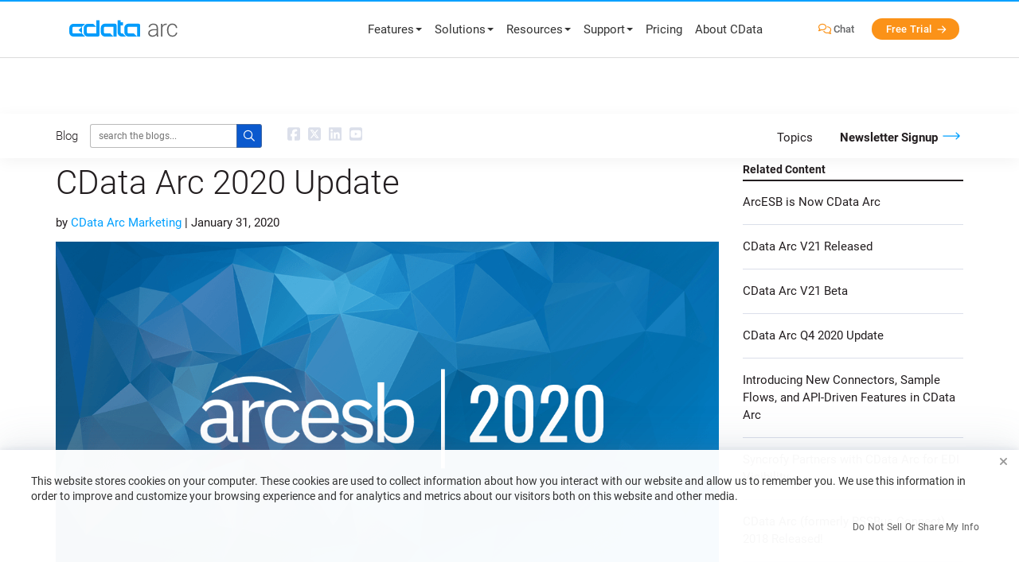

--- FILE ---
content_type: text/html; charset=utf-8
request_url: https://arc.cdata.com/blog/20200131-january-2020-updates
body_size: 22018
content:
<!DOCTYPE html PUBLIC "-//W3C//DTD XHTML 1.0 Transitional//EN" "http://www.w3.org/TR/xhtml1/DTD/xhtml1-transitional.dtd">

	<html class="no-js" xmlns="http://www.w3.org/1999/xhtml">

<head> 
  <title>CData Arc 2020 Update</title>
  <meta http-equiv="X-UA-Compatible" content="IE=edge,chrome=1">
  <meta name="keywords"     content="" />
  <meta name="description"  content="We are excited to kick off 2020 with a feature-packed update, which adds a host of robust, new application data connectors, widely requested new UI/UX enhancements, and new licensing options for our popular CData Arc Core framework. New Features and Updates Building on the successes of 2019, the la..." />
  <meta name="viewport"       content="width=device-width, initial-scale=1.0" />
  <meta charset="utf-8">

  <link rel="icon" type="image/png" href="/ui/img/favicon.ico" sizes="any">
  <link rel="icon" href="/ui/img/icon.svg" type="image/svg+xml">

            <link rel="alternate" href="https://arc.cdata.com/blog/20200131-january-2020-updates" hreflang="en-us" />
            <link rel="alternate" href="https://arc.cdata.com/blog/20200131-january-2020-updates" hreflang="x-default" />
            <link rel="canonical" href="https://arc.cdata.com/blog/20200131-january-2020-updates" />


<meta property="og:title" content="CData Arc 2020 Update"/>
<meta property="og:type" content="website" />
<meta property="og:url" content="https://arc.cdata.com/blog/20200131-january-2020-updates" />
<meta property="og:image" content="//arc.cdata.com/ui/img/logo.png" />
<meta property="og:site_name" content="CData Software" />
<meta property="fb:app_id" content="495445000608064" />


<meta name="twitter:card" content="summary"/>
<meta name="twitter:site" content="@cdata"/>
<meta name="twitter:creator" content="@cdata"/>
<meta name="twitter:title" content="CData Arc 2020 Update"/>
<meta name="twitter:description" content="We are excited to kick off 2020 with a feature-packed update, which adds a host of robust, new application data connectors, widely requested new UI/UX enhancements, and new licensing options for our popular CData Arc Core framework. New Features and Updates Building on the successes of 2019, the la..."/>
<meta name="twitter:image:src" content="//arc.cdata.com/ui/img/logo.png"/>
<meta name="twitter:domain" content="http://arc.cdata.com" />

<script type="application/ld+json">
{	"@context" : "http://schema.org",
	"@type" : "WebSite",
	"name" : "CData Software",
	"alternateName" : "CData Software - Modern MFT & EDI Integration",
	"url" : "http://arc.cdata.com",
	"potentialAction": {
     "@type": "SearchAction",
     "target": "http://arc.cdata.com/search/?q={search_term_string}",
     "query-input": "required name=search_term_string"
   }
}
</script>
  <script type="text/javascript">
  /* Run all inine js code after page load completed */
    var $rsbpage = {
        funs: [],
        glightboxFuns: [],
        loadLightbox: false,
        ready: function(inlineFun) {
            $rsbpage.funs.push(inlineFun);
        },
        glightboxReady: function(func) {
            $rsbpage.glightboxFuns.push(func);
        },
        yieldDeadline: 50,
        lastYield: 0,
        tryYield: async function(currentFunc) {
            // maintain timer of deferred tasks and only yield when we have crossed into long-running task territory
            const taskTime = performance.now() - $rsbpage.lastYield;
            if (taskTime > $rsbpage.yieldDeadline) {
                await yieldToMain();
                console.log(`long-running task found! yield provided ($rsbpage.tryYield) --> task time: ${taskTime}`);
                $rsbpage.lastYield = performance.now();
                   
                console.log(currentFunc);
            }
        },
        run: async function() {
        const length = $rsbpage.funs.length;
        $rsbpage.lastYield = performance.now();
            for(var i = 0; i < length; i++) {
                var registeredFunction = $rsbpage.funs[i];
                if(typeof registeredFunction === 'function') {
                    await registeredFunction();
                    await $rsbpage.tryYield(registeredFunction);
                }
            }

            await $rsbpage.executeDeferredGlightbox();
        },
        executeDeferredGlightbox: async function() {
            if (!$rsbpage.loadLightbox || !$rsbpage.glightboxFuns?.length) {
                return;
            }

            const glightboxLength = $rsbpage.glightboxFuns.length;
            let lightboxTimer;
            lightboxTimer = setInterval(async function() {
                await $rsbpage.tryYield();
                if (window.GLightbox) {
                    clearInterval(lightboxTimer);
                    // lightbox has been loaded, time to execute any deferred code
                    for (var i = 0; i < glightboxLength; i++) {
                        const deferredLightbox = $rsbpage.glightboxFuns[i];
                        if (typeof deferredLightbox === 'function') {
                            await deferredLightbox();
                            await $rsbpage.tryYield();
                        }
                    }
                }
            }, 35);
        },
    };
  </script>





    <link type='text/css' rel="stylesheet" href="/ui/lib/glightbox/glightbox.min.css" media="print" onload="this.media='all'" />
    <noscript><link rel="stylesheet" href="/ui/lib/glightbox/glightbox.min.css"></noscript>
    
    
    <link type='text/css' rel="stylesheet" href="/ui/css/lib/vendor-head.min.css" />
    <link type='text/css' rel="stylesheet" href="/ui/css/style.min.css?012026160836" />
    
  
  <script src="/ui/js/dist/vendor-head.min.js" defer></script>

  
  <script src="https://challenges.cloudflare.com/turnstile/v0/api.js?render=explicit&onload=onTurnstileLoad" defer></script>
  <script src="/ui/js/dist/cdata-custom.min.js?012026161256" type="text/javascript" defer></script>


  <script type="text/javascript" src="https://cdn.bizible.com/scripts/bizible.js" async=""></script>

  
  <style>
    .grecaptcha-badge { visibility: hidden; }
  </style>

    <script>
        // Qualified (ensures we can use qualified JS object even on localhost or environments where Qualified isn't loaded)
        (function(w,q){w['QualifiedObject']=q;w[q]=w[q]||function(){(w[q].q=w[q].q||[]).push(arguments)};})(window,'qualified')
        // End Qualified

        function saveQualifiedData(data) {
            if (location.href.indexOf('.local') > -1) {
                console.log('Saving Qualified form data', data);
            }

            qualified('saveFormData', data);
            qualified('emitFormFill', 'custom');
        }

        var globalSiteVariables = {
            UrlRoot: "",
        };
    </script>
<meta name="cf:country" content="US"><meta name="cf:isEU" content="false"><script data-cfasync="false" nonce="e97e0f0b-8ed2-49de-ad1f-abb23af32ea3">try{(function(w,d){!function(j,k,l,m){if(j.zaraz)console.error("zaraz is loaded twice");else{j[l]=j[l]||{};j[l].executed=[];j.zaraz={deferred:[],listeners:[]};j.zaraz._v="5874";j.zaraz._n="e97e0f0b-8ed2-49de-ad1f-abb23af32ea3";j.zaraz.q=[];j.zaraz._f=function(n){return async function(){var o=Array.prototype.slice.call(arguments);j.zaraz.q.push({m:n,a:o})}};for(const p of["track","set","debug"])j.zaraz[p]=j.zaraz._f(p);j.zaraz.init=()=>{var q=k.getElementsByTagName(m)[0],r=k.createElement(m),s=k.getElementsByTagName("title")[0];s&&(j[l].t=k.getElementsByTagName("title")[0].text);j[l].x=Math.random();j[l].w=j.screen.width;j[l].h=j.screen.height;j[l].j=j.innerHeight;j[l].e=j.innerWidth;j[l].l=j.location.href;j[l].r=k.referrer;j[l].k=j.screen.colorDepth;j[l].n=k.characterSet;j[l].o=(new Date).getTimezoneOffset();j[l].q=[];for(;j.zaraz.q.length;){const w=j.zaraz.q.shift();j[l].q.push(w)}r.defer=!0;for(const x of[localStorage,sessionStorage])Object.keys(x||{}).filter(z=>z.startsWith("_zaraz_")).forEach(y=>{try{j[l]["z_"+y.slice(7)]=JSON.parse(x.getItem(y))}catch{j[l]["z_"+y.slice(7)]=x.getItem(y)}});r.referrerPolicy="origin";r.src="/cdn-cgi/zaraz/s.js?z="+btoa(encodeURIComponent(JSON.stringify(j[l])));q.parentNode.insertBefore(r,q)};["complete","interactive"].includes(k.readyState)?zaraz.init():j.addEventListener("DOMContentLoaded",zaraz.init)}}(w,d,"zarazData","script");window.zaraz._p=async d$=>new Promise(ea=>{if(d$){d$.e&&d$.e.forEach(eb=>{try{const ec=d.querySelector("script[nonce]"),ed=ec?.nonce||ec?.getAttribute("nonce"),ee=d.createElement("script");ed&&(ee.nonce=ed);ee.innerHTML=eb;ee.onload=()=>{d.head.removeChild(ee)};d.head.appendChild(ee)}catch(ef){console.error(`Error executing script: ${eb}\n`,ef)}});Promise.allSettled((d$.f||[]).map(eg=>fetch(eg[0],eg[1])))}ea()});zaraz._p({"e":["(function(w,d){})(window,document)"]});})(window,document)}catch(e){throw fetch("/cdn-cgi/zaraz/t"),e;};</script></head>

<body onload="$rsbpage.run();" data-home-url="" data-aos-easing="ease-out-cubic" data-aos-duration="850" data-aos-delay="0">
        <header id="header">
          <div class="inner">
            <div id="logo">
              <a class="menu-logo" href="/">
                <img src="/ui/img/cdata_arc.svg"
                  title="CData Arc - Next-Generation Secure Data Integration & Managed File Transfer (MFT)"
                  alt="CData Arc logo" />
              </a>
            </div>
        
<nav id="menu">
    <a href="#" class="menu-toggle">
      <i class="fa-regular fa-bars"></i>
    </a>
    <a href="#" class="menu-close">
      <i class="fa-regular fa-xmark-large"></i>
    </a>
    <ul class="menu-primary">
        <li>
            <a class="main-menu-dropdown-toggle main-menu-item-border-animated">
                Features
                <span class="caret"></span>
            </a>
            <ul class="main-menu-dropdown product" role="menu">
                <div class="container product">
                    <div class="row no-margin no-float">
                        <div class="col-sm-12">
                            <br>
                            <ul>
								 <li>
									<a href="/b2b-integration/"><i class="fa-solid fa-puzzle menu-icon"></i>Visual No Code B2B Integration</a>
									<p class="grey">Connect trading partners to your applications in the cloud or on premises</p>
								</li>
								
								<li>
									<a href="/mft/"><i class="fa-solid fa-files menu-icon"></i>Managed File Transfer (MFT)</a>
									<p class="grey">Secure and auditable transmission of large or sensitive files using standardized protocols.</p>
								</li>
								
                                <li>
                                    <a href="/edi/"><div class="fa-solid fa-layer-group menu-icon"></div>Electronic Data Interchange (EDI)</a>
                                    <p class="grey">Frictionless EDI with unmatched flexibility in connecting with back-office systems.</p>
                                </li> 
                                
                                <li>
                                    <a href="/integration/"><i class="fa-solid fa-sitemap menu-icon"></i>API and Application Integration</a>
                                    <p class="grey">Seamless integration of your applications, services, and partner APIs.</p>
                                </li>
                               
									 
                                <li>
                                    <a href="/apps/"><i class="fa-solid fa-link menu-icon"></i>Best In Class Connectivity</a>
                                    <p class="grey">Connect to hundreds of applications, databases, services, and partners.</p>
                                </li>

								<li>
									<a href="/reporting/"><i class="fa-solid fa-chart-mixed menu-icon"></i>Enterprise Reporting & Monitoring</a>
									<p class="grey">Full visibility into B2B workflows, transactions, and errors </p>
								</li>
                              
                            </ul>
                        </div>
                    </div>
                </div>
            </ul>
        </li>
        <li>
            <a class="main-menu-dropdown-toggle main-menu-item-border-animated">
                Solutions
                <span class="caret"></span>
            </a>
            <ul class="main-menu-dropdown company" role="menu">
                <div class="container company">
                    <div class="row no-margin no-float">
                        <div class="col-sm-12">
                            <div class="section-title">Solutions</div>
                            <ul>
                                <li><a href="/solutions/logistics/"><i class="fa-solid fa-clipboard-check menu-icon"></i>Logistics</a></li>
                                <li><a href="/solutions/ecommerce/"><i class="fa-solid fa-cart-shopping menu-icon"></i>Ecommerce</a></li>
                                <li><a href="/solutions/suppliers/"><i class="fa-solid fa-dolly menu-icon"></i>Suppliers</a></li>
                                <li><a href="/solutions/retailers/"><i class="fa-solid fa-store menu-icon"></i>Retailers</a></li>
                                <li><a href="/solutions/healthcare/"><i class="fa-solid fa-heart-pulse menu-icon"></i>Healthcare</a></li>
                            </ul>
                        </div>
                    </div>
                </div>
            </ul>
        </li>
        <li>
            <a class="main-menu-dropdown-toggle main-menu-item-border-animated">
                Resources
                <span class="caret"></span>
            </a>
            <ul class="main-menu-dropdown company" role="menu">
                <div class="container company">
                    <div class="row no-margin no-float">
                        <div class="col-sm-12">
                            <div class="section-title"> Product </div>
                            <ul>
                                <li><a href="/start/"><i class="fa-solid fa-rocket-launch menu-icon"></i>Getting Started</a></li>
								<li class="margin-bottom-5"><a href="/trial/"><i class="fa-solid fa-download menu-icon"></i>Free Trials</a></li>
                            </ul>
                            <div class="section-title margin-top-5"> Information </div>
                            <ul>
                                <li><a href="/company/partners.aspx"><i class="fa-solid fa-users menu-icon"></i>Partners</a></li>
                                <li><a href="/case-study/"><span class="fa-solid fa-book menu-icon"></span>Case Studies</a></li>
                                <li><a href="/company/testimonials.aspx"><i class="fa-solid fa-comment-quote menu-icon"></i>Testimonials</a></li>
                                <li><a href="/blog/"><i class="fa-solid fa-message-pen menu-icon"></i>Blog</a></li>
                                <li><a href="/kb/"><i class="fa-solid fa-books menu-icon"></i>Knowledge Base</a></li>
                                <li><a href="/resources/"><i class="fa-solid fa-box-open menu-icon"></i>B2B Resources</a></li>
                                <li><a href="/guides/"><i class="fa-solid fa-file-video menu-icon"></i>Whitepapers & Webinars</a></li>
								<li><a href="https://community.cdata.com/?utm_source=arc.cdata.com&utm_medium=referral" target="_blank"><i class="fa-solid fa-globe menu-icon"></i>CData Community</a></li>
                            </ul>
                        </div>
                    </div>
                </div>
            </ul>
        </li>
        <li>
            <a class="main-menu-dropdown-toggle main-menu-item-border-animated">
                Support
                <span class="caret"></span>
            </a>
            <ul class="main-menu-dropdown" role="menu">
                <div class="container company">
                    <div class="row no-margin no-float">
                        <div class="col-sm-12">
                            <div class="section-title">Support </div>
                            <ul>
								
                                <li><a href="https://cdn.cdata.com/help/AZN/mft/" target="_blank"><i class="fa-solid fa-book menu-icon"></i>Documentation</a></li>
                                <li><a href="/flows/"><i class="fa-solid fa-layer-group menu-icon"></i>Downloadable Sample Flows</a></li>
								<li><a href="/support/"><i class="fa-solid fa-ticket-simple menu-icon"></i>Submit Support Issue</a></li>
								<li><a href="/forms/request/"><i class="fa-solid fa-plus menu-icon"></i>Submit Feature Request</a></li>
                                <li><a href="/support/"><i class="fa-solid fa-comments-question menu-icon"></i>Premium Support</a></li>
								<li><a href="https://community.cdata.com/?utm_source=arc.cdata.com&utm_medium=referral" target="_blank"><i class="fa-solid fa-globe menu-icon"></i>CData Community</a></li>
                            </ul>
                        </div>
                    </div>
                </div>
            </ul>
		</li>
        <li>
            <a href="/order/" class="main-menu-item-border-animated">
				Pricing
            </a>
        </li>
        <li>
            <a href="https://www.cdata.com/company/" class="main-menu-item-border-animated" target="_blank">
                About CData
            </a>
        </li>
		
    </ul>
    <ul class="menu-tertiary">
        <li>
            <a href="#" class="search-button">
                <svg xmlns="http://www.w3.org/2000/svg" height="20" width="20" viewBox="0 0 512 512"><path fill="#333333" d="M416 208c0 45.9-14.9 88.3-40 122.7L502.6 457.4c12.5 12.5 12.5 32.8 0 45.3s-32.8 12.5-45.3 0L330.7 376c-34.4 25.2-76.8 40-122.7 40C93.1 416 0 322.9 0 208S93.1 0 208 0S416 93.1 416 208zM208 352a144 144 0 1 0 0-288 144 144 0 1 0 0 288z"/></svg>
            </a>
        </li>
        <li>
            <a href="tel:8007438232">
                <svg xmlns="http://www.w3.org/2000/svg" height="20" width="20" viewBox="0 0 512 512"><path fill="#333333" d="M164.9 24.6c-7.7-18.6-28-28.5-47.4-23.2l-88 24C12.1 30.2 0 46 0 64C0 311.4 200.6 512 448 512c18 0 33.8-12.1 38.6-29.5l24-88c5.3-19.4-4.6-39.7-23.2-47.4l-96-40c-16.3-6.8-35.2-2.1-46.3 11.6L304.7 368C234.3 334.7 177.3 277.7 144 207.3L193.3 167c13.7-11.2 18.4-30 11.6-46.3l-40-96z"/></svg>
            </a>
        </li>
    </ul>
    <div id="search-container" class="search-container">
        <form action="/search/default.aspx" method="get" id="SiteSearch">
            <div class="input-group input-group-sm">
                <input type="text" id='div-search' name='q' class="form-control" placeholder="Search">
                <div class="input-group-btn">
                    <button class="btn blue" type="submit"><span class="fa-regular fa-arrow-right menu-icon"></span></button>
                </div>
            </div>
        </form>
    </div>
</nav>
<div id="menu-2">
    <ul class="secondary-menu">
        <div class="row">
            
            <li>
                <a href="#" class="chat-button screensize-hide" target="_blank" onClick="return openChat();" style="width:50px;">
                    <span class="fa-regular fa-comments menu-icon orange"></span>
                    Chat
                </a>
            </li>
            <li>
                <a href="/trial/" class="nav-btn arrow">
                    
                    Free Trial
                </a>
            </li>
            
        </div>
    </ul>
</div>
 <script>
  $rsbpage.ready(function(){
    $("#menu ul.menu-primary li a.main-menu-dropdown-toggle.main-menu-item-border-animated").on("mouseup", function(e){
      return false;
    }).on("mouseleave", function(){
      $(this).siblings("ul.main-menu-dropdown").slideUp("fast");
    });

    $("#menu ul.main-menu-dropdown").on("mouseleave", function(){
      $(this).slideUp("fast");
    });
  });
</script>

<script type="text/javascript">
    $rsbpage.ready(function () {   
        $('#submenu_container_arcesb ul li a').on('click', function(){
        $('li a.current').removeClass('current');
        $(this).addClass('current');
        });
    });
</script>
          </div>
          
        </header>
    

    <div id="main" class="main">

       

  <! -- BEGIN [CONTENT] -->


    <link type="text/css" rel="stylesheet" href='/ui/css/umbraco/styles.min.css'>
    


    <script src='/ui/js/jquery-3.6.0.min.js'></script>
    


    <div class="umbracoContent">
	    
    <form name="aspnetForm" method="post" action="./20200131-january-2020-updates?umbracoItem=20200131-january-2020-updates" id="aspnetForm" onsubmit="return false">
<div>
<input type="hidden" name="__VIEWSTATE" id="__VIEWSTATE" value="7DNtU6rF1O5SZy2eW+LAHbS+pdN08A4v4wBliJ29wbMFNKseMlFiRE9S+Se73kxtwXTQRdmuHb1T4S3qSiS5/xT/tIgMnQow7IWWFclDXE5peLYYS/o7GvJv43xNwJMZy36CYoqRqM9H1yic7FpPpYk4shkYxywazj1bwQlShE3EicnUPOdLf9307vfI8y3VEvfgdsQuvXQN7wLWG/WmFjAtWHpStLpuh1XeVXJoTYGHBNx0KRsmshssO4B4mIf89eiI7cA8EsG3EE8FC6Hinuyqn1cqfb9nfRahio884DGZp1vKZ3aQWVhlcgAUcLrk//8a9R2RzbjaES8zLWcqzF4LmfhjefQyi9iATc38nMpvUDu38M5Ja7hECf1lJ9mllBjm2NpWpYJ8l6RwJb4+/Np64HR/vJgPDFHJyKZcBnOI0RQ8BpoJGb2pjoCTXtanjDW3FKFLKxTANHIFMQA/K4qw2k2w/kF4ZVOxCYLzuRvsbCgrRed2UsDnSpIXAi+462VWHZezqHLX50E2yOQEUv2HQAh1Hr+Mh3G9G4eZvHRQvIyIeKspG1Mkbe/T+OhWGNWlvSU3w4bMkrJnbWnNAscCC4tvaT9QM32+lYmzuLk/oUGcl15I8CKP9d5udJ8aerC2pLkFqA+2JrBaYaMm6/UH5clIPw2Sjo6DLUMWlmOVpIkVExeqTJfvZM1KmasbVOGDtbT+AWIBW3by5RVQK+QQeHQ7mpDkokDYKfgF1JdaRJSbwhqi0VB+MIMNpcLWM0AnkAH/I8PhRpDs66a19KXP/vsz2jlu/EyamhNdtGXbmbCrd5w+JpL2dwharZ2WOJ8TpnoYpwG7awJ/nWl2kD0A9hzecG4uQUetaYt3SbUJzxfT1CFkVQDR3jqKRrj7r7fDDBCksblDZFIq14hiMmPhyqxT3lRlfNMXbGKSJxC439bea5iIMS5MwrtoAqzc0HKIqb4eg87g/a9VfM7S7QfNs6FL/ez/dPPXhng8xyD1jtZEq2FL5sSXFmy9Ij7kN2ZvkTDBjwtYEJkigutfX8dlb74RFfWquQDsTlSXXke2K5uJ9AQunAjOnf6TbHfLaus2uYBQsLC0lfUsSV74+5yORcMHY7IbRUULX1Uxdn7drAVli9nn7uTm2ibR+QyG8WN6qLlMyxJtP7tgGftdB/GDJPWQ0XLT6SZ3laqG/TiW8dKUDbLzJy7krYaOaME4iBS7jVNbBH7It18uwa5o86VFJrARsd1riBkEepEGXVY/za6G8L3PXwN3HbUmDq5TXEs3eJbCNua/XbbXFwxdPOvFZcdGdCD6uUvkAdoZkojXVpP5xtUd6VEBAYqYy5DmtdJWaAzBc2ih0hVMYKViSPCZfV5fq0LNGnflVORiDKxJJ8YWd1KEnRBDI0Crhk4AggUgadUCpX6h6R3VoIkDUDNJQFM5TQs5eIoZEovI/InmVxzHFZbsofd5IUpl9JBDpuVEtitXNkN8pEYJiPiSF04u6QY9BU4WGZKpT8Go26YiP0U+qMMGbs6edc6c7MuwGNSgtoipBRXhbyItV8Fi/Y1X9Z9gg/IfyYr/xDMr5BJHcf7XVzt6/C3fNnu4xBXKamAguISctVkG3aZ+Lm/vjj5377Nh3pwr/PMooFZcNOFJQTZJzTcZ2SqWwtDqbGj5nBGB21U8yoK++3x9o5SfzWbYjBSSkxDVoD04pW8ZK8tnrMLx4I2gH7PqkFNUjYKfy9GyVDtIK0jZpZv3kdI4xgi4+JdCIktymwSx8SD2i22cIr7Jd5XG/QfkpLlgOAnp9sEFNmxcDFfQ/qCgXXQTgsDXhJrreeshOmL+TkFHbmkc31YXbmLi0XwlBMbwXc5vcIirzagYANlXB4jTkUqUI0GzRZWQRxMreM22xL6LmUDcFUTxnxwd58LI8x4PEUS20BHUQJq71t9Le3pqzVwJFb5z88YAjSGrw4E1eZ02C+Qf1vS1QdmnrI85lUu1k/YqdOIkOA88zjLLZVgabLMjtjU96YgAQ7SLQ1+PwlknLvIZq76yL0V7elgTH+/E/KBGE6S7UedaBkabNLEgDf4408LYFTLD3Meet6QdKCAznUIwXCEKm+d0FKk71a5ZzCoqxTPfH6UZfCF1ZXLHRTTZnYdGw8zTCUw9KIJ2+eP4YKs3APWsq5u3rTNJp3FOogtr1ZK1qmBW4zjwYwS49IZxCMXUlXxeOBBaR/YrYRTnKy9YBtIluUfnMK3QLtsO9Os5YKCjSkQjabCSDzux6SCDUNIKAYSwB6mHP8ZjXPbsrlLVn+6/VYScrDRiuTjGts9vAw+X3e766VrWZHvZE77KwV8aCUqy8TOeUekFhPlMRCd9xxhTIyhCLwkTx0sOokvWjWMV7XWrW22opXGnPyGBBtRS3tjjQsrxkrHEJirSb5Dg9Vz5Nc4U6paQ/IegMYCfKNwKbyaxehTPzJcdWEFqezY2kPMu5nGHqvasFvB227EmEZtuQkpGNhsR2GLz9ksby2XKV1Vc4biRxhLSZzYj1MY3OEfqwZL5dJj6881WTLTmuF9sDO2ZPQr+ds9Bow5xu1FbJQtLpL3QlHjSqtDneNNw8R6pN/SFu5o4Y5l9y7dNwMFgnK3ELyELunYqy1JuHg9knxsoyf4df/fqT5t1DeOd78ecuCXWMpTPu2La4e/U5mQlfgoGsspXIxULfl+4XuJ2jR+rsAbXnSsu8uGZ0TH7jcJIbjiEPGamZDMkrvCth9QTa4mEDEs5qvBpNFx8e/bc3vkUxiJP/rZDu2MVozegQUJOzHkpiayRmnmevhjnGFuEUebTpRRAE46ejTaK4GJi9lQB+emsCv2IO7IR0qqUw3cXFUPUy4eGzr+7MRzNhwnQAEsFI9FckXc0smiSfi/mQS0Z+wi2yubG/BWWyIR60Og+iO5RXZgE57K0p22SuRYomFa1xiDbIMPPRzKB81Zn/2Jp8T3mG5RumX13vRunPSs3NIylD1pm4fcbty7lE5fGTUvFuaOnmo4oJu6q2+UIj6GHx4wgtw/788mqIzg+qXQ/P/F6+CkL36gq+BdJLBwpJxUDbQ+W+f9C82WhztXC/TPi6fYHEtqUEEXhSVZcYP7JGS0oEnpQ+JUG9ZTLO8qOqpr16J0K+KU9AwoqDhR9xdz1Sw+6snB7mjZl2XKLKSgjGk0oPkdcc7kYkKYJ7/BSwlGqMA1Shp3tWPOxT0FkVricqnlWaeLh6GuqdLS8EtfCOymcERWmnUY9bgmBCEz32CyEwA95IEonQc3EncRu13EX5ly6gu56RwDpnnZereUGOsbAEJ15cc9FKmi2NcIFkRC/JiTvtSNS5HrgWHOoCvSY6nDlpaH+KeBkUNuiSr82irRN3aV6TvZ8aCy0SEHGxXPQuYNGplfsIZK1Ik3xk4FdS3gsWfmJxURkWqhfg3TR3jXFWqJlzY5SQYwFdloCMIDar1P3/DBbtL7kzk7M+YB6YW+gkSzMDLw/arQWCNm2bDOQFdV9oNygdCJRmbJLOcWezOoSMic4tptwtDekaIeIqMTjIW4VQX6Pd92EBZNtnJo51VjZg9Ef88NZU9ArA2KLlwsPKmP/MwqGyYJ+vAU1R/VhqzlRPgHPs1sRTZXnxRI9icd402F+rhCSb25I60T1LLBC6ayO/7BrNgTCqzvDC4oQUyLXWC7QlFRp56qrnJzKJlfkt9iNBhtRnixECCZdEONTRfUpn0zp/1ZEF0WBou96gOTXrUYVTWvUpBgW+Z++4mpWM6/kSCacv94EI+hf6/QiOopNXD+NH2FyJ0FQ0dnaZCNNAN6LnziN9qpV3poOq+lLi3JdFyTgL2DwqOziqShwM71gXtqYms3r4mb4Rr6My1iS6gyh0WixH4YCd28oT3qid2ZZvb//pFWzwtq75G6LYEQBOULiiboz8Aquas99tR5wAYHyF/uf/ZU6LbHxtUOoFS3ISUeSe6GnrUSve02JLGOhi/j7yyvo1k0s/CwiNkd4RMiVzezZsd+Y3SZ2fx4uoehT0TquxZGiGNIwWCcCOGuWwegQP3B+F4d1Y2buvbCTbrkfTHPnyLNnHOHdRkLN2BiwhxdPxU4bBzl3rsxtRVqiOZg0ozyAGTPo/NTXjBBOXtgekk12KkLYjK+LD+sSVmEXtw5AQyXgWVigtR4pNVRRbOJJXfzmnXr7u69opuFdgI//iyzJagdjhKv7/NCAUoaYoaaY9LoVAJzhFFfZhYiaL9LnqggMmtTJuFOLROr+FMCgUfSp4XJgVGEfDOQm3pQYcJNNcHd3BlKnTwEexUS5tL4UO0ZyOSgnwXg9BOdDdWlUawI7ZhNfulLxh75MwCITiDhkzI46luYgGx+81zTLQMJOBMUPjgMxpCWne/iW41hWG4SRkxbSRtdtQfKQgpSAGBf51G83dG6vueBsDFWJnExFUiRv4VWBBjPAiTVz0vvbwmEsa0GCJc+Y82pSJ3zW8FsP9+pYy/XlmMLzrUUvQekTmUiCeLfZr7luGBnN8Sm4421QIna/yHZYKk/lHT2vgIvLevwoLmjVU4et+3Iw7KfxvHjTOxg5lplHk/XGLGZhmcKlL0JL09nSXyNN3cYMA5Gph94QpQLnRpjw7/D+vYS+I06+TupvCcWXnvnFHHvNrDOw4yFvwMwZW2oEUudX9Y8b6VdH3zV0Al4RBZNr1L3wn+NAORcxuHwwrElXLHQE3/bZqHKjUlzFsXOTjxchusn3CGZcTp6jDYPe9wyS3y/I28n0GFWPUHsbHwf328EKx/ZYotNeE0qGev3K0AtV4OyfZMPEhIW8QBQHPyx4Qfu6H1n6bPBZKSNCuG4CpDIKswaO+J7Fr1oIulm7UD2BfTfKTgcscGh3LU+ctO77n1UhUE9krNgwIVpvWMgCkuZLOKKbkaO959n1Aiq9BfNiJVwUKtu9xRKNAIJ7B2/RSArS5kqRoMUIVVE1UnQzPjLEOwnfPR0CjqSHtHeujWY/QsE+MizgDUGjr68yAZcH5qvWro8EYEOTrSgKXLjPkju5dEpjMSecaRmaiGiv5v1Voetyg6F7yBhhmqt2uKpWZaWTc+ZMo8ca0Bym2wzN0hxhrCt9viWdVqWNxquH0R4Duq4vJAuUoaD0kN+3mzvG4/OsBRudrnnZfYJ30hTSMC0AGDkFRz1MO1zABXnhhl5aCriCLRSqJH/0bWmVYOONdZFmmRq8a/Yv8RlsnLemBVJvt1Va6c9dkLhlnMn9RyT9eUri8EbhPRhz4uanxKf0p9mQET54o7s37Ztc1saseK6LqfZktrS3Fd0N4Jj3PX1/86iwymLGSOnTNAaFhI3LWhpMKUOnYKLE+1d/+hlrWr3Q33NiNBJTbSbG8QVVUTGvsYwh6QJVsQp7+tszy8/aYvrzFKWAiIQO6auUm/cD13uqDNdZIfLv+O+7Q2yzRI09NSo7rGg9h/aX9dUyC89tYp6rPcOt8nKA9DKAKjiEw+Ra05lxIBh1HJ3KU7WvwwaT+7BmVJx++4oJtbhMmKPV/I+3+6biXqisKw0wjCWS/WgTwcbOI1uWlwGKnIM+hnFhkEnc2EIdycuGBx2z0kZpzBwBlVDvQrYnfgyc4G7wxd+EhPaTsuRdz1ICnoREFCULuqfL2/+5MNAW2elwwPYbeqclueCZl1lYHX/VMRjvmsTH/XAWVxHm2ohlv32dX2ezk/bUKiuxz7ttRL09QH8GkZukoMNlYDY2yO4HQcQ3R64sSdCoh7Oadr/pVQ9Nq5tMeFkDeHL2r2f3yDHiWSXskoU6nn2KY/Gd3BRuu0JEUVW3qHFlggUyvaZ8yMVVXQEtYfZbt8whRiOk0BBam6zXyLTi5NJJhR1zspYhuEsgkCkv3DFcFLagxNEJq3F2PNT5SV0mu9bWpF7xMj8kVCjMHTEdkA56y1OtVA80uHpjPAPVDX7SRDP1IZQBPMS9aG3QFOcD0Fx3/Ak/ZwCJ/rZCpiL6xTT4sAj/h0rfemeBH0pO0VY07hPcyre4HHaiVfmjwcT/[base64]/eIZBVgILe9sflnd9jYbyp2hFLwuDQS/YJo/epWebcvCvNN8taJdAxaGXoUe1uZ/vMst8aoQmecCVKM9BAmjKuQ9SqqNd/AOOww1wgwgja7duKLj2CeEh2Rse9ncIFOOTk0wya0V0VZog/ICistDPjjA5drlyLbPy4bS8LZu0iws4hfhtXqs+8SOKoEbl0/gGPPRhM9sVEvPm/UcDWAj3C4KG1NGC/Gxcit3LGpEduVR3hhp/W29xoQu8YVQu0F9q6xMXdsw/g34TaDmE6VqLQzPNaTyxgaaq286U46SGLeNxtJw6ITlc+/j5NZh9y+tLivEX3+qlLMyuwDb7YqoeV7YDcKN4zpEJLcURJWUr44uRiiwBxOM0P6avFR/se3gSaToYrqIV/eLt+Np8Cf4izNPabTRybvV9gjNwp01enxxXLSIb5K6RoACrdCUcHpvrctMWx0SCc6HDORQGED9OrDdaCtU87N3HuTPXW+nxW/7C0f8iAaTwg+Mdiygk8Y/RMNFqEQCVsuka1tsxyGuPPtRkD0endErk5ENBU106uzpVsGGwxga6kor1URCBoqIP2JfQYFUvfp7CCYL8/5ck0WXlrz2Vm/WcvFpBsJtdxk7fX7FEeKYwJwhLALeQF7h0O0QKryJkgnoJeZU+alCaU4rKWFKjc4QcMgQb5K7DtStPEHrFM8a5IgbZOSLcXqJeMmjV5cfcTsONlS8dWxML+7lJ/ifYMvEcdT2RVddVlDL/X15HdX31DvXfCvNbHLZqM8UbV4v3uTrWpPaGnhxuKW6xlNYc/CsJtnu/4VNOfZMOaQCkj8XhGJHooqU2iiLZoq3YrKxyudrwTGdooM3ZW1PkhvYBN1SN83q8pcddMPq8WrlHpRK1qTeQpvpsnUhaD+z6TFKcktLcsq34/w87mcR6eR7v8MlteuYAp6ESB8Tq5jMvnlnTQtaUKxEkG/FR3v6tnpvy7hIRN16qbajm1vpf0ut/xNm69ImJg9CuvpQnibyKYAwWs0iO/1fM5t+sol0D5NmixZKc4J7a/WZiQZCSGCX4fSFN4mD/9pWXqMI4jVDA9Zxql+t6C52NrnC0Q106qjO3/k/8AYkQFoTGA1jZT1YP8of73KtnmZCz8O3ozGiPVwAO9P/0SyPJRrDMD2g/h65pkTh8aiHTbPQ4oQuFEd4QvrQrbg/yvvxAsYC4S7zkSmiKwldWYgY/NZKnzcitb/3MuRldNO/EpeBnV/t8I5a0Zche6QbaP/ynGiCJgM2CqytSS3BeAiO6SUiTrdxgjFNdsWMjt5YPZytEOGJERWCV3mVZmdXdLxGpywLr65wyDukD6ygj4g27pC9BUML5YGI3oYlkm17oB96LteiGQrf3fkD5B6yVA2oMkpflwwxD05Yge4+h6JjRaLhn4LTP2sMiLf48MzYStXoKZER99OPaTf6wJ8Cj//+9KpB4L19KvZbxHjRu/+o+szk8HvYrZPB1aaL7HhXusJQPy7CjY2bRKdRnWE3GGDK7hh83aQqlC7DH79v8EiaB0FqhE95EHF+Jotn+mrPrEOSuBCZl5Zwdx3Te/TYfW2H+w2qDNnEKUxT24eVg+Zy06nzc/GhIM7BvUlOfxsMsqRp5TfFatuqky93avbcv8v2K/ZIEjeKjteBDiHR8zxr6v61c4fGQJS86MtwzZkHmKdGZbxX1BUfW9eWcwIJZgkdz/WrcxjmpCRG3uaCzOMMWyA3pY2mcclPS6nMGwdbWBz5tvju6EhogKfz89ssE5H4zFh0DLH5b196jqFiprW92xlWZXOY5asm1HblOvRhYCXaykp60ptZgsk516S6JEl031vt/bLsZeXUu13wvy5Bk+VkleexheahfnbV4lZ7afl2LWpzOIe0B1lTW7gC0BfEKMvwsRPeqH1JLmp8YzoCjFZv/USNv3PUbA2QpHsvN63U7pzFbYfwBvUjEEWE3Iv6YBKW+0+3w+uNyZMW7IDbuz929T8w61s4Jz/TDLCEjP84nOs8UiEvfJMyg38E9D/uxv8yWyGXudP33S7weMnODAwjIsHYnGB25NBq3meOibLKExqlUB04fqJRGdRz4NiCIZIq9rI6q2XUFpTLqp92Fw/frcPSfux+SCvftH5kqyks3Ntq8tjHxAzRW673jQ9f+5+pupiNbex2LK6AieFhiR7F+MIZVx+r6dcOJUKi6KtsfomQ506/UQ02Uw03K0yWxg0P3aw9RWs1S7ytJ/+dJ86txHNnjKnB0IRgg+HfT7k7xdhta45uZRzA==" />
</div>

<div>

	<input type="hidden" name="__VIEWSTATEGENERATOR" id="__VIEWSTATEGENERATOR" value="D37891C3" />
</div>

        

<!-- umbraco meta -->
        

<!-- Top Nav-->
<div id="top-navigation-cloud" class="aos-init aos-animate corporate-sub">
    <div class="long container" data-aos="fade-in" data-aos-delay="0">
        <div class="row d-flex align-items-center justify-content-between">
            <div class="cols-auto subnav-label hide-mob">
                <a href="/blog/" id="ctl00_ctl00_content_content_subMenu_elSectionLinkAnchor">
                    <h5 id="ctl00_ctl00_content_content_subMenu_elSectionLinkName">Blog</h5>
                </a>
            </div>
            <!-- search form (causes the page to refresh with ?q=<user input>) -->
            <div id="ctl00_ctl00_content_content_subMenu_pnlSearch" class="search-query-wrapper">
	
                <div class="d-flex wrap align-items-stretch position-relative hide-mob">
                    <input type="text" name="searchQuery" id="searchQuery" placeholder="search the blogs..." />
                    <button id="btnSearch" type="button"><i class="fa-regular fa-magnifying-glass"></i></button>
                </div>
                
                <script>
                    $(function () {

                        $('#searchQuery').on('keyup keydown', function (e) {
                            if (e.keyCode == 13) {
                                $('#btnSearch').click();
                            }
                        });

                        $('#btnSearch').on('click', function () {
                            
                            const searchInput = $('#searchQuery').val().trim();
                            if (searchInput) {
                                if (location.href.indexOf('jp/') > -1) {
                                    location.href = `/jp/blog/?q=${searchInput}`;
                                }
                                else {
                                    location.href = `/blog/?q=${searchInput}`;
                                }
                            }
                            return false;
                        });
                    });
                </script>
            
</div>

            <div id="ctl00_ctl00_content_content_subMenu_pnlSocialLinks">
	
                <div class="socials hide-mob">
                        <a href="https://www.facebook.com/cdatasoftware" class="facebook" target="_blank" rel="noreferrer"><svg xmlns="http://www.w3.org/2000/svg" viewBox="0 0 448 512"><path class="fillPath" fill="#dbdfea" d="M64 32C28.7 32 0 60.7 0 96V416c0 35.3 28.7 64 64 64h98.2V334.2H109.4V256h52.8V222.3c0-87.1 39.4-127.5 125-127.5c16.2 0 44.2 3.2 55.7 6.4V172c-6-.6-16.5-1-29.6-1c-42 0-58.2 15.9-58.2 57.2V256h83.6l-14.4 78.2H255V480H384c35.3 0 64-28.7 64-64V96c0-35.3-28.7-64-64-64H64z"/></svg></a>
                        <a href="https://twitter.com/cdatasoftware/" class="twitter" target="_blank" rel="noreferrer"><svg xmlns="http://www.w3.org/2000/svg" viewBox="0 0 448 512"><path class="fillPath" fill="#dbdfea" d="M64 32C28.7 32 0 60.7 0 96V416c0 35.3 28.7 64 64 64H384c35.3 0 64-28.7 64-64V96c0-35.3-28.7-64-64-64H64zm297.1 84L257.3 234.6 379.4 396H283.8L209 298.1 123.3 396H75.8l111-126.9L69.7 116h98l67.7 89.5L313.6 116h47.5zM323.3 367.6L153.4 142.9H125.1L296.9 367.6h26.3z"/></svg></a>
                        <a href="https://www.linkedin.com/company/cdatasoftware" class="linkedin" target="_blank" rel="noreferrer"><svg xmlns="http://www.w3.org/2000/svg" viewBox="0 0 448 512"><path class="fillPath" fill="#dbdfea" d="M416 32H31.9C14.3 32 0 46.5 0 64.3v383.4C0 465.5 14.3 480 31.9 480H416c17.6 0 32-14.5 32-32.3V64.3c0-17.8-14.4-32.3-32-32.3zM135.4 416H69V202.2h66.5V416zm-33.2-243c-21.3 0-38.5-17.3-38.5-38.5S80.9 96 102.2 96c21.2 0 38.5 17.3 38.5 38.5 0 21.3-17.2 38.5-38.5 38.5zm282.1 243h-66.4V312c0-24.8-.5-56.7-34.5-56.7-34.6 0-39.9 27-39.9 54.9V416h-66.4V202.2h63.7v29.2h.9c8.9-16.8 30.6-34.5 62.9-34.5 67.2 0 79.7 44.3 79.7 101.9V416z"/></svg></a>
                        <a href="https://www.youtube.com/c/CDataSoftware" class="youtube" target="_blank" rel="noreferrer"><svg xmlns="http://www.w3.org/2000/svg" viewBox="0 0 448 512"><path class="fillPath" fill="#dbdfea" d="M282 256.2l-95.2-54.1V310.3L282 256.2zM384 32H64C28.7 32 0 60.7 0 96V416c0 35.3 28.7 64 64 64H384c35.3 0 64-28.7 64-64V96c0-35.3-28.7-64-64-64zm14.4 136.1c7.6 28.6 7.6 88.2 7.6 88.2s0 59.6-7.6 88.1c-4.2 15.8-16.5 27.7-32.2 31.9C337.9 384 224 384 224 384s-113.9 0-142.2-7.6c-15.7-4.2-28-16.1-32.2-31.9C42 315.9 42 256.3 42 256.3s0-59.7 7.6-88.2c4.2-15.8 16.5-28.2 32.2-32.4C110.1 128 224 128 224 128s113.9 0 142.2 7.7c15.7 4.2 28 16.6 32.2 32.4z"/></svg></a>
                    </div>
            
</div>
            
            <div class="cols-auto ms-auto">
                <div class="top-navigation">
                    <ul>
                        
                                <li>
                                    <a id="ctl00_ctl00_content_content_subMenu_rptLinks_ctl00_elTopLink" class="">Topics</a>

                                    <!-- render optional dropdown menu -->
                                    <ul class="sub-menu">
                                        
                                                <li>
                                                    <a href="/blog/?tag=news" id="ctl00_ctl00_content_content_subMenu_rptLinks_ctl00_rptSubmenuLinks_ctl00_elSubmenuLink" class="">News</a>
                                                </li>
                                            
                                                <li>
                                                    <a href="/blog/?tag=integration" id="ctl00_ctl00_content_content_subMenu_rptLinks_ctl00_rptSubmenuLinks_ctl01_elSubmenuLink" class="">Integration</a>
                                                </li>
                                            
                                                <li>
                                                    <a href="/blog/?tag=edi" id="ctl00_ctl00_content_content_subMenu_rptLinks_ctl00_rptSubmenuLinks_ctl02_elSubmenuLink" class="">EDI</a>
                                                </li>
                                            
                                    </ul>
                                </li>
                            
                        <li>
                            <a href="#" data-toggle="modal" data-target="#subscribeModal" data-type="demo" class="simple arrow" style="padding-right: 32px;">
                                <strong>Newsletter Signup</strong>
                            </a>
                        </li>
                    </ul>
                </div>
            </div>
        </div>
    </div>
</div>

<div id="sub-nav-layout" class="corporate-sub"></div>
<!-- /Top Nav-->

<div id="top-navigation-cloud-buffer" class="corporate-sub">&nbsp;</div>

<div class="modal fade" id="subscribeModal" tabindex="-1" role="dialog">
    <div class="modal-dialog" role="document">
        <div class="modal-content">
            <div class="modal-header">
                <button type="button" class="close" data-dismiss="modal" aria-label="Close"><span aria-hidden="true">&times;</span></button>
                <h4 class="modal-title" id="myModalLabel">Sign up for our Newsletter</h4>
            </div>
            <div class="modal-body">
                <label>Email Address</label>
                :
                <input type="text" name="email" style="width: 100%;" placeholder="Email Address" class="form-control input-email display-inline-block" value="" />
                <div class="alert alert-success hide margin-top-10" role="alert" id="subscribe_alert">
                </div>
                <rsb:render template="~/scripts/spambotkey.rst" />
                <input type="hidden" name="subject" value="NEWSLETTER SIGNUP" />
            </div>
            <div class="modal-footer">
                <a href="javascript:void(0);" id="btnSubscribe" class="btn btn-subscribe" style="width: auto;">Subscribe</a>
            </div>
        </div>
    </div>
</div>

<script type="text/javascript">
    $rsbpage.ready(function () {
        const local = window.location.toString().split("/blog")[1];
        $("#articleMenu li").each(function () {
            const link = $(this).children("a").attr("href").split("/blog")[1];
            if (local === link) {
                $(this).addClass("selected");
            }
        });

        /*subscribe blogs*/
        $("#subscribeModal .input-email").bind("keydown", function (event) {
            if (event.keyCode == 13) {
                $("#btnSubscribe").trigger("click");
                event.stopPropagation();
                return false;
            }
        });

        $("#btnSubscribe").on("click", function () {
            const email = $("#subscribeModal .input-email").val();
            const myreg = /^([a-zA-Z0-9]+[_\.]?[a-zA-Z0-9]+)*@[a-zA-Z0-9]+([_\.]?[a-zA-Z0-9]+)*\.[a-zA-Z]{2,}$/;

            // check the email
            if (!myreg.test(email)) {
                $("#subscribe_alert").attr("class", 'alert alert-warning').text("Please input a valid email.");
                return false;
            }

            const delivery = $("#subscribeModal input:checked").val();
            if (delivery) {
                return false;
            }

            var val = {};
            $("#subscribeModal .form-control,#subscribeModal input[type='hidden']").each(function () {
                const name = $(this).attr("name");
                const value = $(this).val();
                val[name] = value;
            });

            $.getJSON("[x|UrlRoot()]/scripts/FormProcessorAjax.rsb?sendto=info@cdata.com&@json", val, function (re) {
                if (re.items[0]['status'] == "FAILED") {
                    $("#subscribe_alert").attr("class", 'alert alert-danger').html("We are sorry, but there was an error while attempting to subscribe to our blog.<br> " +
                        "Please send your blog sign-up information directly" +
                        " to <a href='mailto:info@cdata.com' class='alert-link'>info@cdata.com </a> and a " +
                        "member of our team will add your information to our list. ");

                } else {
                    $("#subscribe_alert").attr("class", 'alert alert-success').text("Thank you for subscribing to our blog.");
                    setTimeout(function () { $('#subscribeModal').modal('hide'); }, 3000);
                }
            });
        });

        $('#subscribeModal').on('hidden.bs.modal', function (e) {
            $("#subscribe_alert").attr("class", "alert alert-success hide").empty();
        });
    });
</script>

        

<!-- structured data -->
<script type='application/ld+json'>
{
  "@context": "https://schema.org",
  "@type": "NewsArticle",
  "mainEntityOfPage": {
    "@type": "WebPage",
    "@id": "https://www.cdata.com/blog/20200131-january-2020-updates"
  },
  "headline": "CData Arc 2020 Update",
  "image": [
    "https://files.cdata.com/media/media/2t2kucws/20200131-january-2020-updates.png?format=webp&v=1d8f072e0335c70"
  ],
  "datePublished": "2020-01-31T12:00:00+00:00",
  "dateModified": "2020-01-31T12:00:00+00:00",
  "author": [
    {
      "@type": "Person",
      "name": "CData Arc Marketing",
      "url": "https://www.cdata.com/blog/author/cdata-arc-marketing/",
      "jobTitle": ""
    }
  ],
  "publisher": {
    "@type": "Organization",
    "name": "CData Software",
    "logo": {
      "@type": "ImageObject",
      "url": "https://www.cdata.com/ui/img/logo.png",
      "height": "27",
      "width": "114"
    }
  },
  "description": "We are excited to kick off 2020 with a feature-packed update, which adds a host of robust, new application data connectors, widely requested new UI/UX enhancements, and new licensing options for our popular CData Arc Core framework. New Features and Updates Building on the successes of 2019, the la..."
}
</script>

        <section class="blogContent" style="padding: 40px 0 40px 0;">
            <div class="container">

                <div class="socials-wrapper">
                    <ul class="breadcrumb">
                        <li><a href="/"><i class="fa fa-house"></i> Home</a></li>
                        <li><a href="/blog/" id="ctl00_ctl00_content_content_elBreadcrumbLink">Blog</a></li>
                        <li id="ctl00_ctl00_content_content_breadcrumb">CData Arc 2020 Update</li>
                    </ul>

                    <div class="social-blog-share">
                        <ul class="links">
                            <li class="social-icons ico-envelope">
                                <a href="https://www.facebook.com/sharer.php?u=https://www.cdata.com/blog/20200131-january-2020-updates" id="ctl00_ctl00_content_content_elShareLinkFacebook" class="social-icons ico-facebook">
                                    <i class="fa fa-facebook"></i>
                                </a>
                            </li>
                            <li class="social-icons ico-envelope">
                                <a href="https://twitter.com/share?url=https://www.cdata.com/blog/20200131-january-2020-updates" id="ctl00_ctl00_content_content_elShareLinkTwitter" class="social-icons ico-twitter">
                                    <i class="fa fa-twitter"></i>
                                </a>
                            </li>
                            <li class="social-icons ico-envelope">
                                <a href="https://www.linkedin.com/shareArticle?mini=true&url=https://www.cdata.com/blog/20200131-january-2020-updates" id="ctl00_ctl00_content_content_elShareLinkLinkedin" class="social-icons ico-linkedin">
                                    <i class="fa fa-linkedin"></i>
                                </a>
                            </li>
                            <li class="social-icons ico-envelope">
                                <a href="/cdn-cgi/l/email-protection#[base64]" id="ctl00_ctl00_content_content_elShareLinkEmail" class="social-icons ico-envelope">
                                    <i class="fa fa-envelope"></i>
                                </a>
                            </li>
                        </ul>
                    </div>

                    <script data-cfasync="false" src="/cdn-cgi/scripts/5c5dd728/cloudflare-static/email-decode.min.js"></script><script>
                        $(function () {
                            // render h1 above byline within #headerWrap and remove initial padding
                            const $h1 = $('h1').first();
                            if ($h1 && $h1.length) {
                                $h1.prependTo("#headerWrap");
                                $h1.css('padding-bottom', "0");
                            }
                            // transfer padding to #headerWrap to prevent content shift
                            $('#headerWrap').each(function () {
                                $(this).css('padding-bottom', "24px");
                            });
                            // fade in .byline
                            $('#byline').each(function () {
                                $(this).addClass('fade in');
                            });

                        });
                    </script>
                </div>
                <div class="row d-flex">


                    <div class="blogText">
                        <div id="headerWrap">
                            <!-- h1 -->
                            <div id="byline">
                                <span id="ctl00_ctl00_content_content_elAuthorsWrapper"><span>by </span><a href="/blog/author/cdata-arc-marketing/">CData Arc Marketing</a> | </span>
                                <span id="ctl00_ctl00_content_content_elDate">January 31, 2020</span>
                                <span id="ctl00_ctl00_content_content_elLastUpdated"></span>
                            </div>
                        </div>

                        <div class="content-wrapper" id="articleContentMain">
                            <h1>CData Arc 2020 Update</h1>

<div>
<div style="text-align: center;"><img src=https://files.cdata.com/media/media/2t2kucws/20200131-january-2020-updates.png alt="Arc 2020 Updates" class=ignore  style='width:100%;'/></div>
</div>
<p></p>
<p>We are excited to kick off 2020 with a feature-packed update, which adds a host of robust, new application & data connectors, widely requested new UI/UX enhancements, and new licensing 
options for our popular CData Arc Core framework.  
</p>
<h2>New Features and Updates</h2>
<p>Building on the successes of 2019, the latest version adds several new connectors that greatly simplify complex functionality and introduces features that refine the user experience for building & managing workflows. </p>
<h3>2020 Updates Include:</h3>
<ul>
<li><strong>New Core+ Licensing</strong>: Core functionality + parallel processing and remote API access with new, affordable <a href="https://arc.cdata.com/order/compare/">Core+ licensing</a>.</li>
<li><strong>ACH Connector</strong>: Process payment batches directly from your business workflow by translating NACHA (National Automated Clearing House Association) files into XML and vice versa. </li>
<li><strong>Cloud Storage Connectors</strong>: Two new connectors that upload to, and download from, the Azure Blob and Google Cloud storage services.</li>
<li><strong>CData Connector</strong>: Connect to hundreds of applications, databases, and data sources using <a href="https://www.cdata.com/drivers/">CData's ODBC or JDBC drivers</a>.</li>
<li><strong>Additional Connectors</strong>: Easily interact with files on disk or in a shared directory with the <strong>File Connector</strong>, merge and split XML files with the <strong>Merge</strong> and <strong>Split Connectors</strong> respectively, receive data from HTTP webhooks with the <strong>Webhook Connector</strong>, and much more with a range of new connectors that improve the granularity with which you can control your business data.</li>
<li><strong>UI/UX Improvements</strong>: Select, edit, and copy multiple connectors directly from the Flows page with the new multi-select feature. Now, it is easier than ever to move, clone, and edit several connectors at the same time.</li>
</ul>
<p>Current CData Arc customers with an active subscription can download the latest release to take advantage of these new features free of charge.
<a href="https://arc.cdata.com/download/">Download the latest 2020 release</a> to make use of the latest features. Cloud hosting options for CData Arc are <a href="https://aws.amazon.com/marketplace/pp/prodview-7wxgvmbwi4nbe/?ref=_ptnr_order">available on Amazon AWS</a>. 
On-demand Azure licensing will be available later this quarter.</p>
<p><a class=btn href="https://arc.cdata.com/download/"><span class="lnr lnr-download"></span> Download CData Arc</a>
<br><br></p>

                            
                            

                            
                        </div>

                        <div class="blog-article-footer">
                            <div id="ctl00_ctl00_content_content_pnlTags">
	
                                <div class="articleTags">
                                    

                                            <a href="/blog/?tag=2020+q1" id="ctl00_ctl00_content_content_rptTags_ctl00_elTagAnchor">2020 Q1</a>

                                        

                                            <a href="/blog/?tag=updates" id="ctl00_ctl00_content_content_rptTags_ctl01_elTagAnchor">updates</a>

                                        

                                            <a href="/blog/?tag=new+features" id="ctl00_ctl00_content_content_rptTags_ctl02_elTagAnchor">new features</a>

                                        

                                            <a href="/blog/?tag=cdata+arc" id="ctl00_ctl00_content_content_rptTags_ctl03_elTagAnchor">CData Arc</a>

                                        
                                </div>
                            
</div>
                        </div>


                    </div>
                    <div id="ctl00_ctl00_content_content_pnlRelatedArticles">
	
                        <div class="related">
                            <div class="relatedHdr">Related Content</div>
                            
                                    <a href="/blog/20220620-introducing-cdata-arc" id="ctl00_ctl00_content_content_rptRelatedArticles_ctl00_elRelatedLink">ArcESB is Now CData Arc</a>
                                
                                    <a href="/blog/20210630-arcesb-2021-released" id="ctl00_ctl00_content_content_rptRelatedArticles_ctl01_elRelatedLink">CData Arc V21 Released</a>
                                
                                    <a href="/blog/20210427-arcesb-2021-beta-released" id="ctl00_ctl00_content_content_rptRelatedArticles_ctl02_elRelatedLink">CData Arc V21 Beta</a>
                                
                                    <a href="/blog/20201020-q4-2020-update" id="ctl00_ctl00_content_content_rptRelatedArticles_ctl03_elRelatedLink">CData Arc Q4 2020 Update</a>
                                
                                    <a href="/blog/cdata-arc-features-2022" id="ctl00_ctl00_content_content_rptRelatedArticles_ctl04_elRelatedLink">Introducing New Connectors, Sample Flows, and API-Driven Features in CData Arc</a>
                                
                                    <a href="/blog/20190520-arcesb-syncrofy-partners" id="ctl00_ctl00_content_content_rptRelatedArticles_ctl05_elRelatedLink">Syncrofy Partners with CData Arc for EDI Visibility</a>
                                
                                    <a href="/blog/20180212-arcesb-reboot" id="ctl00_ctl00_content_content_rptRelatedArticles_ctl06_elRelatedLink">CData Arc (formerly RSSBus Connect) 2018 Released!</a>
                                
                                    <a href="/blog/20200729-q3-2020-updates" id="ctl00_ctl00_content_content_rptRelatedArticles_ctl07_elRelatedLink">CData Arc July 2020 Update</a>
                                
                                    <a href="/blog/20200505-q2-2020-updates" id="ctl00_ctl00_content_content_rptRelatedArticles_ctl08_elRelatedLink">CData Arc May 2020 Update</a>
                                
                                    <a href="/blog/20190522-arcesb-new-release" id="ctl00_ctl00_content_content_rptRelatedArticles_ctl09_elRelatedLink">CData Arc (formerly RSSBus) Released!</a>
                                
                        </div>
                    
</div>

                </div>
            </div>
        </section>
    </form>

    </div>


<! -- END [CONTENT] -->



</div>
		<footer id="primary-footer">
			<div class="container">
				<div class="row">
					<div class="col-xs-12 col-sm-6 col-md-4 col-lg-4">
						<img src="/ui/img/cdata.svg" class="footer-logo" alt="CData logo">
						<p class="footer-text">CData Software is a leading provider of data access and connectivity solutions. Our standards-based connectors streamline data access and insulate customers from the complexities of integrating with on-premise or cloud databases, SaaS, APIs, NoSQL, and Big Data.</p>
						
						<h6>Connect With Us</h6>
						<div class="socials"> 
							<a href="https://www.facebook.com/cdatasoftware" class="facebook" target="_blank" rel="noreferrer" aria-label="facebook">
								<svg xmlns="http://www.w3.org/2000/svg" width="8" height="14" viewBox="0 0 8 14" fill="none">
									<path d="M1.82257 8.09941V13.5H4.76788V8.09941H6.96417L7.4212 5.61621H4.76788V4.7377C4.76788 3.425 5.28331 2.92227 6.61378 2.92227C7.02765 2.92227 7.36027 2.93242 7.55324 2.95273V0.700586C7.19015 0.601562 6.30148 0.5 5.78859 0.5C3.07433 0.5 1.82257 1.78223 1.82257 4.54727V5.61621H0.14679V8.09941H1.82257Z" fill="white"/>
								</svg>
							</a>
							<a href="https://twitter.com/cdatasoftware/" class="twitter" target="_blank" rel="noreferrer" aria-label="twitter">
								<svg xmlns="http://www.w3.org/2000/svg" width="13" height="11" viewBox="0 0 13 11" fill="none">
									<path d="M9.68896 0H11.5558L7.47838 4.65913L12.275 11H8.5202L5.57718 7.15529L2.21371 11H0.344243L4.70458 6.01563L0.106262 0H3.95626L6.61371 3.51418L9.68896 0ZM9.03319 9.88413H10.0671L3.39304 1.05769H2.28246L9.03319 9.88413Z" fill="white"/>
								</svg>
							</a>
							<a href="https://www.linkedin.com/company/cdatasoftware" class="linkedin" target="_blank" rel="noreferrer" aria-label="linkedin">
								<svg xmlns="http://www.w3.org/2000/svg" width="11" height="11" viewBox="0 0 11 11" fill="none">
									<path d="M2.46272 11H0.181696V3.65603H2.46272V11ZM1.32098 2.65424C0.591741 2.65424 0 2.05022 0 1.32098C0 0.970636 0.139174 0.634639 0.386907 0.386907C0.634639 0.139174 0.970636 0 1.32098 0C1.67133 0 2.00733 0.139174 2.25506 0.386907C2.50279 0.634639 2.64196 0.970636 2.64196 1.32098C2.64196 2.05022 2.05022 2.65424 1.32098 2.65424ZM10.9975 11H8.72143V7.425C8.72143 6.57299 8.70424 5.48036 7.53549 5.48036C6.34955 5.48036 6.16786 6.40603 6.16786 7.36362V11H3.88929V3.65603H6.07701V4.65781H6.10893C6.41339 4.0808 7.15737 3.47187 8.26719 3.47187C10.5752 3.47187 11 4.99174 11 6.96585V11H10.9975Z" fill="white"/>
								</svg>
							</a>
							<a href="https://www.youtube.com/c/CDataSoftware" class="youtube" target="_blank" rel="noreferrer" aria-label="youtube">
								<svg xmlns="http://www.w3.org/2000/svg" width="16" height="11" viewBox="0 0 16 11" fill="none">
									<path d="M15.3198 1.72161C15.1393 1.04271 14.6094 0.509896 13.9362 0.329427C12.7159 0 7.82318 0 7.82318 0C7.82318 0 2.93047 0 1.71016 0.329427C1.03698 0.509896 0.507031 1.04271 0.326563 1.72161C0 2.95052 0 5.51146 0 5.51146C0 5.51146 0 8.0724 0.326563 9.3013C0.507031 9.98021 1.03698 10.4901 1.71016 10.6706C2.93047 11 7.82318 11 7.82318 11C7.82318 11 12.7159 11 13.9362 10.6706C14.6094 10.4901 15.1393 9.97734 15.3198 9.3013C15.6464 8.0724 15.6464 5.51146 15.6464 5.51146C15.6464 5.51146 15.6464 2.95052 15.3198 1.72161ZM6.22474 7.8375V3.18542L10.3125 5.51146L6.22474 7.8375Z" fill="white"/>
								</svg>
							</a>
							<a href="https://www.instagram.com/cdatasoftware/" class="instagram" target="_blank" rel="noreferrer" aria-label="instagram">
								<svg xmlns="http://www.w3.org/2000/svg" width="13" height="13" viewBox="0 0 13 13" fill="none">
									<path d="M6.5029 3.16696C4.65798 3.16696 3.16986 4.65508 3.16986 6.5C3.16986 8.34492 4.65798 9.83304 6.5029 9.83304C8.34782 9.83304 9.83594 8.34492 9.83594 6.5C9.83594 4.65508 8.34782 3.16696 6.5029 3.16696ZM6.5029 8.66691C5.31067 8.66691 4.33599 7.69514 4.33599 6.5C4.33599 5.30486 5.30777 4.33309 6.5029 4.33309C7.69804 4.33309 8.66981 5.30486 8.66981 6.5C8.66981 7.69514 7.69514 8.66691 6.5029 8.66691ZM10.7497 3.03063C10.7497 3.46285 10.4016 3.80804 9.97228 3.80804C9.54005 3.80804 9.19486 3.45995 9.19486 3.03063C9.19486 2.60131 9.54296 2.25321 9.97228 2.25321C10.4016 2.25321 10.7497 2.60131 10.7497 3.03063ZM12.9572 3.81965C12.9079 2.77826 12.67 1.8558 11.9071 1.09578C11.1471 0.335769 10.2246 0.0979025 9.18325 0.0456878C8.10995 -0.0152293 4.89295 -0.0152293 3.81965 0.0456878C2.78116 0.0950017 1.8587 0.332868 1.09578 1.09288C0.332869 1.8529 0.0979025 2.77535 0.0456878 3.81675C-0.0152293 4.89005 -0.0152293 8.10705 0.0456878 9.18035C0.0950017 10.2217 0.332869 11.1442 1.09578 11.9042C1.8587 12.6642 2.77826 12.9021 3.81965 12.9543C4.89295 13.0152 8.10995 13.0152 9.18325 12.9543C10.2246 12.905 11.1471 12.6671 11.9071 11.9042C12.6671 11.1442 12.905 10.2217 12.9572 9.18035C13.0181 8.10705 13.0181 4.89295 12.9572 3.81965ZM11.5706 10.332C11.3444 10.9005 10.9063 11.3386 10.3349 11.5677C9.47914 11.9071 7.44857 11.8288 6.5029 11.8288C5.55724 11.8288 3.52376 11.9042 2.67092 11.5677C2.10237 11.3415 1.66434 10.9034 1.43518 10.332C1.09578 9.47624 1.1741 7.44567 1.1741 6.5C1.1741 5.55433 1.09868 3.52086 1.43518 2.66802C1.66144 2.09946 2.09946 1.66144 2.67092 1.43228C3.52667 1.09288 5.55724 1.1712 6.5029 1.1712C7.44857 1.1712 9.48204 1.09578 10.3349 1.43228C10.9034 1.65854 11.3415 2.09656 11.5706 2.66802C11.91 3.52376 11.8317 5.55433 11.8317 6.5C11.8317 7.44567 11.91 9.47914 11.5706 10.332Z" fill="white"/>
								</svg>
							</a>
						</div>
						
						<a href="https://www.cdata.com/" class="btn arrow btn-blue margin-left-0">Learn More</a>
					</div>
					
					<div class="col-xs-6 col-sm-6 col-md-3 col-lg-3 footer-column">
						<h5 class="blue">Features</h5>
						<ul>
							<li><a href="/b2b-integration/">Visual No Code B2B Integration</a></li>
							<li><a href="/mft/">Managed File Transfer</a></li>
							<li><a href="/edi/">Electronic Data Interchange</a></li>
							<li><a href="/integration/" >API and App Integration</a></li>
							<li><a href="/apps/">Best In Class Connectivity</a></li>
							<li><a href="/reporting/">Enterprise Reporting & Monitoring </a></li>
						</ul><br>
						<h5 class="blue">Support</h5>
						<ul>
							
							<li><a href="https://cdn.cdata.com/help/AZN/mft/" target="_blank">Documentation</a></li>
							<li><a href="/flows/">Downloadable Sample Flows</a></li>
							<li><a href="/support/">Submit Support Issue</a></li>
							<li><a href="/forms/request/">Feature Request</a></li>
							<li><a href="/support/">Premium Support</a></li>
							
						</ul>
					</div>
					<div class="col-xs-6 col-sm-6 col-md-2 col-lg-2 footer-column">
						<h5 class="blue">Solutions</h5>
						<ul>
							<li><a href="/solutions/logistics/">Logistic</a></li>
							<li><a href="/solutions/ecommerce/">Ecommerce</a></li>
							<li><a href="/solutions/suppliers/">Suppliers</a></li>
							<li><a href="/solutions/retailers/">Retailers</a></li>
							<li><a href="/solutions/healthcare/">Healthcare</a></li>
						</ul>
						<br>
							<h5 class="blue">Order</h5>
						<ul>
							<li><a href="/order/">Ordering Online</a></li>
							<li><a href="/order/info.aspx">Ordering Info</a></li>
							<li><a href="/order/faq.aspx">Sales FAQ</a></li>
							<li><a href="/order/cart.aspx">Shopping Cart</a></li>
						</ul>
					</div>
					<div class="col-xs-6 col-sm-6 col-md-3 col-lg-3 footer-column mobile-clear">
						<h5 class="blue">Resources</h5>
						<ul>
							<li><a href="https://community.cdata.com/?utm_source=arc.cdata.com&utm_medium=referral" target="_blank">CData Community</a></li>
							<li><a href="/start/">Getting Started</a></li>
							<li><a href="/trial/">Free Trials</a></li>
							<li><a href="/demo/tour/">Product Tour</a></li>
							<li><a href="/company/partners/">Partners</a></li>
							<li><a href="/case-study/">Case Studies</a></li>
							<li><a href="/company/testimonials.aspx">Testimonials</a></li>
							<li><a href="/blog/">Blog</a></li>
							<li><a href="/kb/">Knowledge Base</a></li>
							<li><a href="/resources/">B2B Resources</a></li>
							<li><a href="/guides/">Whitepapers & Webinars</a></li>
						</ul>
					</div>
					
					
				</div>
			</div>
		</footer>

<style>
/*footer CCPA link css*/
	#footer .menu1 li.ccpa-link-parent{border-left:none;}.ccpa-link{font-size: 10px;border: 1px solid #000;padding: 3px 10px;line-height: 1.5;margin:0px 3px;-moz-border-radius: 20px;-webkit-border-radius: 20px;border-radius: 20px;transition: all .15s ease-out;color: #000;display:inline-block;}.ccpa-link:hover{color:#00a0ff;border-color:#00a0ff;}@media (max-width:991px){.ccpa-link{margin:8px 3px;}}
/*footer contact icons css*/
	#footer .menu3 span.lnr{padding-right:5px;}
		@media (max-width:991px){
			#footer ul.menu3{
				float:none;
			}
		}
</style>
<div class="secondary-footer" id="footer">
	<div class="container">
		<ul class="menu1">
			<li>Copyright &copy; 2026 CData Software</li>
			<li><a href="https://www.cdata.com/company/contact.aspx" target="_blank">Contact</a></li>
			<li><a href="/company/legal/terms.aspx">Terms of Use</a></li>
			<li><a href="/company/legal/privacy.aspx">Privacy Statement</a></li>
		</ul>
		<ul class="menu2">
		</ul>
		
		<ul class="menu3">
			<a href="#" class="chat-button screensize-hide" target="_blank" onClick="return openChat();"><span class="fa-regular fa-comments menu-icon orange"></span> Chat</a>
			<a href="tel:8007438232" class="chat-button screensize-hide" target="_blank" onClick="return openChat();">
				<span class="fa-solid fa-phone menu-icon orange"></span> 800.743.8232
			</a>
		</ul>
	</div>
</div>





<script>
$rsbpage.ready(function(){
    // only load glightbox library on pages where the main content section renders glightbox-specific markup
    // not a great selector, but provides a lot of flexibility -- use with caution!
    if ($('#main [class*="glightbox"]').length) {
        // use global loadLightbox flag to signal whether we intend on loading lightbox or not
        $rsbpage.loadLightbox = true;
        rsb.loadExternalScript('/ui/lib/glightbox/glightbox.min.js', false);
        rsb.loadDynamicCss('lightbox-styles', '/ui/lib/glightbox/glightbox.min.css');
    }
});

$rsbpage.glightboxReady(function () {
    if (GLightbox) {
        const lightbox = GLightbox({
			selector: '.glightbox',
			autoplayVideos: false,
			touchNavigation: true,
    		loop: true,
		});
		const lightboxAutoplay = GLightbox({
			selector: '.glightboxAutoplay',
			autoplayVideos: true,
			touchNavigation: true,
    		loop: true,
		});
    }
});

</script>

   
 <link rel="preload" as="style" href="/ui/lib/fontawesome-pro-6.1.1-web/css/style-bundle.min.css" onload="this.onload=null;this.rel='stylesheet'">
 <noscript><link rel="stylesheet" href="/ui/lib/fontawesome-pro-6.1.1-web/css/style-bundle.min.css"></noscript>

<script>
/* Pardot consent bridge (QS-first; with GCLID support; injected by Worker) */
(function (w, d) {
  const KEY = 'tool:pardot-consent-bridge';
  w.__zOnce = w.__zOnce || Object.create(null);
  if (w.__zOnce[KEY]) return; w.__zOnce[KEY] = true;
  console.info('Injected worker pardot bridge booting');

  const DEBUG = true;
  const tag = 'PardotQS';
  const dbg  = (...a) => { if (DEBUG) console.log(tag + ':', ...a); };
  const dbgw = (...a) => { if (DEBUG) console.warn(tag + ':', ...a); };
  const redactUrl = (url) => { try { const u = new URL(url, w.location.href); return u.origin + u.pathname; } catch { return String(url); } };

  const ENABLE_POSTMESSAGE = false;

  const PARDOT_ORIGIN = (() => {
    try {
      const host = (w.location.hostname || '').toLowerCase();
      const path = (w.location.pathname || '').toLowerCase();
      const isJP = host === 'jp.cdata.com' || (host === 'arc.cdata.com' && path.startsWith('/jp'));
      return (isJP ? 'https://jp-go.cdata.com' : 'https://go.cdata.com').toLowerCase();
    } catch { return 'https://go.cdata.com'; }
  })();

  function getFunctionalityKey() {
    try {
      const purposes = w.zaraz?.consent?.purposes;
      if (!purposes) return null;
      for (const [key, obj] of Object.entries(purposes)) {
        const en = obj?.name?.en;
        if (typeof en === 'string' && en.trim().toLowerCase() === 'functionality') return key;
      }
      return null;
    } catch { return null; }
  }
  function getCookieConsent() {
    const hasApi = !!(w.zaraz?.consent?.get);
    if (!hasApi) return 'unknown';
    const k = getFunctionalityKey();
    if (!k) return 'unknown';
    const v = w.zaraz.consent.get(k);
    return v === true ? 'granted' : v === false ? 'denied' : 'unknown';
  }

  function getCountry() { return (d.querySelector('meta[name="cf:country"]')?.content || '').trim().toUpperCase(); }
  function getIsEU() {
    const raw = (d.querySelector('meta[name="cf:isEU"]')?.content || '').trim().toLowerCase();
    if (raw === 'true') return true;
    if (raw === 'false') return false;
    const c = getCountry();
    if (c === 'CH' || c === 'UK') return true;
    return undefined;
  }
  function geoDefaultConsent() {
    const e = getIsEU();
    if (e === true) return 'denied';
    if (e === false) return 'granted';
    return 'unknown';
  }

  function getGclidFromStorage() {
    try {
      const candidates = [ w.localStorage?.getItem('gclid'), w.sessionStorage?.getItem('gclid') ];
      for (const raw of candidates) {
        if (!raw) continue;
        let val = raw;
        try {
          const parsed = JSON.parse(raw);
          if (parsed && typeof parsed === 'object') val = parsed.value ?? parsed.gclid ?? parsed.id ?? '';
        } catch {}
        if (typeof val === 'string' && (val = val.trim())) return val;
      }
    } catch {}
    return null;
  }
  function hasParamCaseInsensitive(u, name) {
    name = name.toLowerCase();
    for (const k of u.searchParams.keys()) if (k.toLowerCase() === name) return true;
    return false;
  }

  function getDeferredPardotFrames() {
    const nodes = d.querySelectorAll('iframe[data-pardot-bridge="qs"][data-src]:not([data-pardot-loaded])');
    const out = [];
    for (const el of nodes) {
      try {
        const u = new URL(el.getAttribute('data-src') || '', w.location.href);
        if (u.origin.toLowerCase() === PARDOT_ORIGIN) out.push(el);
      } catch {}
    }
    dbg('Deferred frames found:', out.length);
    if (out.length === 0) dbg('No deferred Pardot iframes (or Worker left src in place).');
    return out;
  }

  function loadDeferredFrames(consent) {
    const frames = getDeferredPardotFrames();
    if (!frames.length) return;

    const country = getCountry();
    const isEU = getIsEU();
    const gclid  = getGclidFromStorage();

    dbg('Loading deferred frames with params:', { consent, country, isEU, gclid_present: !!gclid });

    for (const el of frames) {
      try {
        const raw = el.getAttribute('data-src') || '';
        const u = new URL(raw, w.location.href);

        if (!u.searchParams.has('cookie_consent')) u.searchParams.set('cookie_consent', (consent || 'unknown').toLowerCase());
        // if (country && !u.searchParams.has('country')) u.searchParams.set('country', country);
        // if (!u.searchParams.has('isEU')) u.searchParams.set('isEU', String(isEU === true));

        if (gclid && !hasParamCaseInsensitive(u, 'gclid')) {
          u.searchParams.set('GCLID', gclid);
          dbg('Appended GCLID to iframe URL (value redacted)');
        } else if (hasParamCaseInsensitive(u, 'gclid')) {
          dbg('GCLID already present on iframe URL; not appending');
        }

        dbg('Setting iframe src:', redactUrl(u.toString()), 'params:', {
          cookie_consent: u.searchParams.get('cookie_consent'),
          gclid_present: hasParamCaseInsensitive(u, 'gclid')
        });

        el.setAttribute('src', u.toString());
        el.setAttribute('data-pardot-loaded', '1');
        el.removeAttribute('data-src');
      } catch (e) {
        dbgw('Failed to load deferred frame:', e);
      }
    }
  }

  // Orchestration (QS-first; once-only)
  let qsLoaded = false;
  function initQSOnce(consent) {
    dbg('Init Pardot QS Bridge!', { qsLoaded, consent });
    if (qsLoaded) return;
    const frames = getDeferredPardotFrames();
    if (!frames.length) return;
    qsLoaded = true;
    loadDeferredFrames(consent);
  }

  // Primary (if Zaraz present)
  w.addEventListener('zarazConsentInitialized', function onInit() {
    dbg('zarazConsentInitialized received → initializing QS with live consent');
    initQSOnce(getCookieConsent());
  }, { once: true });

  // Fallback (Zaraz blocked): load after window load + 1s using geo default
  if (d.readyState === 'complete') {
    setTimeout(() => { dbg('readyState complete → fallback timer fired'); initQSOnce(geoDefaultConsent()); }, 1000);
  } else {
    w.addEventListener('load', () => { setTimeout(() => { dbg('window.load → fallback timer fired'); initQSOnce(geoDefaultConsent()); }, 1000); }, { once: true });
  }
})(window, document);
</script><script defer src="https://static.cloudflareinsights.com/beacon.min.js/vcd15cbe7772f49c399c6a5babf22c1241717689176015" integrity="sha512-ZpsOmlRQV6y907TI0dKBHq9Md29nnaEIPlkf84rnaERnq6zvWvPUqr2ft8M1aS28oN72PdrCzSjY4U6VaAw1EQ==" data-cf-beacon='{"version":"2024.11.0","token":"a8bd74d4ba2f4be4ace93132620a7cc6","server_timing":{"name":{"cfCacheStatus":true,"cfEdge":true,"cfExtPri":true,"cfL4":true,"cfOrigin":true,"cfSpeedBrain":true},"location_startswith":null}}' crossorigin="anonymous"></script>
</body>

</html>



--- FILE ---
content_type: text/css
request_url: https://arc.cdata.com/ui/css/style.min.css?012026160836
body_size: 69893
content:

@charset "UTF-8";.row.d-flex{--gutter-x:15px;--gutter-y:0;display:flex;flex-wrap:wrap;margin-right:calc(-1 * var(--gutter-x));margin-left:calc(-1 * var(--gutter-x));margin-top:calc(-1 * var(--gutter-y))}.row.d-flex.gutter-0{--gutter-x:0}.row.d-flex.gutter-20{--gutter-x:20px}.row.d-flex.gutter-30{--gutter-x:30px}.row.d-flex.gy-3{--gutter-y:1rem}.row.d-flex.gy-4{--gutter-y:1.5rem}.row.d-flex.gy-5{--gutter-y:3rem}@media (min-width:768px){.row.d-flex.gutter-md-30{--gutter-x:30px}}.row.d-flex>*{padding-right:calc(var(--gutter-x) * 1);padding-left:calc(var(--gutter-x) * 1);box-sizing:border-box;flex-shrink:0;width:100%;max-width:100%;margin-top:var(--gutter-y)}.row.d-flex .offset-1{margin-left:8.33333333%}.row.d-flex .offset-2{margin-left:16.66666667%}.row.d-flex .offset-3{margin-left:25%}.row.d-flex .offset-4{margin-left:33.33333333%}.row.d-flex .offset-5{margin-left:41.66666667%}.row.d-flex .offset-6{margin-left:50%}.row.d-flex .offset-7{margin-left:58.33333333%}.row.d-flex .offset-8{margin-left:66.66666667%}.row.d-flex .offset-9{margin-left:75%}.row.d-flex .offset-10{margin-left:83.33333333%}.row.d-flex .offset-11{margin-left:91.66666667%}.row.d-flex .cols-12,.row.d-flex .cols-12-xs{flex:0 0 auto;width:100%}.row.d-flex .cols-11,.row.d-flex .cols-11-xs{flex:0 0 auto;width:91.6666666667%}.row.d-flex .cols-10,.row.d-flex .cols-10-xs{flex:0 0 auto;width:83.33333333%}.row.d-flex .cols-9,.row.d-flex .cols-9-xs{flex:0 0 auto;width:75%}.row.d-flex .cols-8,.row.d-flex .cols-8-xs{flex:0 0 auto;width:66.6666666667%}.row.d-flex .cols-7,.row.d-flex .cols-7-xs{flex:0 0 auto;width:58.33333333%}.row.d-flex .cols-6,.row.d-flex .cols-6-xs{flex:0 0 auto;width:50%}.row.d-flex .cols-5,.row.d-flex .cols-5-xs{flex:0 0 auto;width:41.6666666667%}.row.d-flex .cols-4,.row.d-flex .cols-4-xs{flex:0 0 auto;width:33.33333333%}.row.d-flex .cols-3,.row.d-flex .cols-3-xs{flex:0 0 auto;width:25%}.row.d-flex .cols-2,.row.d-flex .cols-2-xs{flex:0 0 auto;width:16.6666666667%}.row.d-flex .cols-1,.row.d-flex .cols-1-xs{flex:0 0 auto;width:8.33333333%}.row.d-flex .cols-auto,.row.d-flex .cols-auto-xs{flex:0 0 auto;width:auto}@media (min-width:576px){.row.d-flex .cols-12-sm{flex:0 0 auto;width:100%}.row.d-flex .cols-11-sm{flex:0 0 auto;width:91.6666666667%}.row.d-flex .cols-10-sm{flex:0 0 auto;width:83.33333333%}.row.d-flex .cols-9-sm{flex:0 0 auto;width:75%}.row.d-flex .cols-8-sm{flex:0 0 auto;width:66.6666666667%}.row.d-flex .cols-7-sm{flex:0 0 auto;width:58.33333333%}.row.d-flex .cols-6-sm{flex:0 0 auto;width:50%}.row.d-flex .cols-5-sm{flex:0 0 auto;width:41.6666666667%}.row.d-flex .cols-4-sm{flex:0 0 auto;width:33.33333333%}.row.d-flex .cols-3-sm{flex:0 0 auto;width:25%}.row.d-flex .cols-2-sm{flex:0 0 auto;width:16.6666666667%}.row.d-flex .cols-1-sm{flex:0 0 auto;width:8.33333333%}.row.d-flex .cols-auto-sm{flex:0 0 auto;width:auto}}@media (min-width:768px){.row.d-flex .cols-12-md{flex:0 0 auto;width:100%}.row.d-flex .cols-11-md{flex:0 0 auto;width:91.6666666667%}.row.d-flex .cols-10-md{flex:0 0 auto;width:83.33333333%}.row.d-flex .cols-9-md{flex:0 0 auto;width:75%}.row.d-flex .cols-8-md{flex:0 0 auto;width:66.6666666667%}.row.d-flex .cols-7-md{flex:0 0 auto;width:58.33333333%}.row.d-flex .cols-6-md{flex:0 0 auto;width:50%}.row.d-flex .cols-5-md{flex:0 0 auto;width:41.6666666667%}.row.d-flex .cols-4-md{flex:0 0 auto;width:33.33333333%}.row.d-flex .cols-3-md{flex:0 0 auto;width:25%}.row.d-flex .cols-2-md{flex:0 0 auto;width:16.6666666667%}.row.d-flex .cols-1-md{flex:0 0 auto;width:8.33333333%}.row.d-flex .cols-auto-md{flex:0 0 auto;width:auto}}@media (min-width:992px){.row.d-flex .cols-12-lg{flex:0 0 auto;width:100%}.row.d-flex .cols-11-lg{flex:0 0 auto;width:91.6666666667%}.row.d-flex .cols-10-lg{flex:0 0 auto;width:83.33333333%}.row.d-flex .cols-9-lg{flex:0 0 auto;width:75%}.row.d-flex .cols-8-lg{flex:0 0 auto;width:66.6666666667%}.row.d-flex .cols-7-lg{flex:0 0 auto;width:58.33333333%}.row.d-flex .cols-6-lg{flex:0 0 auto;width:50%}.row.d-flex .cols-5-lg{flex:0 0 auto;width:41.6666666667%}.row.d-flex .cols-4-lg{flex:0 0 auto;width:33.33333333%}.row.d-flex .cols-3-lg{flex:0 0 auto;width:25%}.row.d-flex .cols-2-lg{flex:0 0 auto;width:16.6666666667%}.row.d-flex .cols-1-lg{flex:0 0 auto;width:8.33333333%}.row.d-flex .cols-auto-lg{flex:0 0 auto;width:auto}}@media (min-width:1200px){.row.d-flex .cols-12-xl{flex:0 0 auto;width:100%}.row.d-flex .cols-11-xl{flex:0 0 auto;width:91.6666666667%}.row.d-flex .cols-10-xl{flex:0 0 auto;width:83.33333333%}.row.d-flex .cols-9-xl{flex:0 0 auto;width:75%}.row.d-flex .cols-8-xl{flex:0 0 auto;width:66.6666666667%}.row.d-flex .cols-7-xl{flex:0 0 auto;width:58.33333333%}.row.d-flex .cols-6-xl{flex:0 0 auto;width:50%}.row.d-flex .cols-5-xl{flex:0 0 auto;width:41.6666666667%}.row.d-flex .cols-4-xl{flex:0 0 auto;width:33.33333333%}.row.d-flex .cols-3-xl{flex:0 0 auto;width:25%}.row.d-flex .cols-2-xl{flex:0 0 auto;width:16.6666666667%}.row.d-flex .cols-1-xl{flex:0 0 auto;width:8.33333333%}.row.d-flex .cols-auto-xl{flex:0 0 auto;width:auto}}.flex-1-0-0{flex:1 0 0%}.flex-1-1-auto{flex:1 1 auto}.order-first{order:-1}.order-0{order:0}.order-1{order:1}.order-2{order:2}.order-3{order:3}.order-4{order:4}.order-5{order:5}.order-last{order:6}.d-flex{display:flex}.d-flex.reverse,.d-flex.row.reverse{flex-wrap:wrap-reverse}.d-flex .flex-fill,.d-flex.flex-fill{flex:1 1 auto}.d-flex.flex-row{flex-direction:row}.d-flex.flex-column{flex-direction:column}.d-flex.flex-row-reverse{flex-direction:row-reverse}.d-flex.flex-column-reverse{flex-direction:column-reverse}.d-flex .flex-grow-0,.d-flex.flex-grow-0{flex-grow:0}.d-flex .flex-grow-1,.d-flex.flex-grow-1{flex-grow:1}.d-flex .flex-shrink-0,.d-flex.flex-shrink-0{flex-shrink:0}.d-flex .flex-shrink-1,.d-flex.flex-shrink-1{flex-shrink:1}.d-flex.flex-wrap{flex-wrap:wrap}@media (min-width:992px){.d-flex.flex-lg-wrap{flex-wrap:wrap}}@media (min-width:768px){.d-flex.flex-md-wrap{flex-wrap:wrap}}.d-flex.flex-nowrap{flex-wrap:nowrap}@media (min-width:992px){.d-flex.flex-lg-nowrap{flex-wrap:nowrap}}@media (min-width:768px){.d-flex.flex-md-nowrap{flex-wrap:nowrap}}.d-flex.flex-wrap-reverse{flex-wrap:wrap-reverse}.d-flex.justify-content-start{justify-content:flex-start}.d-flex.justify-content-end{justify-content:flex-end}.d-flex.justify-center,.d-flex.justify-content-center{justify-content:center}.d-flex.justify-content-between{justify-content:space-between}.d-flex.justify-content-around{justify-content:space-around}.d-flex.justify-content-evenly{justify-content:space-evenly}.d-flex.align-items-start{align-items:flex-start}.d-flex.align-items-end{align-items:flex-end}.d-flex.align-items-center{align-items:center}.d-flex.align-items-baseline{align-items:baseline}.d-flex.align-items-stretch{align-items:stretch}.d-flex.align-content-start{align-content:flex-start}.d-flex.align-content-end{align-content:flex-end}.d-flex.align-content-center{align-content:center}.d-flex.align-content-between{align-content:space-between}.d-flex.align-content-around{align-content:space-around}.d-flex.align-content-stretch{align-content:stretch}.d-flex.align-self-auto{align-self:auto}.d-flex.align-self-start{align-self:flex-start}.d-flex.align-self-end{align-self:flex-end}.d-flex.align-self-center{align-self:center}.d-flex.align-self-baseline{align-self:baseline}.d-flex.align-self-stretch{align-self:stretch}.d-flex.gap-10{gap:10px}.d-flex.gap-15{gap:15px}.gradient_blue-primary-secondary{background:#00a0ff;background:linear-gradient(270deg,#00a0ff 0,#0b59ce 100%);position:relative}.gradient_blue-primary-secondary.texture::before{content:"";width:100%;height:100%;position:absolute;top:0;left:0;background:url(../../img/redesign/backgrounds/texture.png) no-repeat 0 0/cover;z-index:0}.blogContent #ctaLower .cta-end,.gradient_blue-primary-purple{background:#00a0ff;background:linear-gradient(315.58deg,#00a0ff 0,#9747ff 165.02%);position:relative}.z-fix{position:relative;z-index:1}.byLine,.featured-article-wrapper .featured-blog-tile .featured-blog-tile-img>div,.featured-article-wrapper .featured-blog-tile .featured-blog-tile-img>img,.z-fix2{position:relative;z-index:2}.blog-tile-wrapper .blog-tile .blog-tile-img,.featured-article-wrapper .featured-blog-tile .featured-blog-tile-img,.flex-align-center,.tile-img{display:flex;align-items:center;justify-content:center}#top-navigation-cloud #ctl00_ctl00_content_content_subMenu_pnlSearch,#top-navigation-cloud #ctl00_ctl00_content_content_subMenu_pnlSocialLinks,.flex-auto{flex:0 0 auto;width:auto}.absolute-center{position:absolute;top:50%;left:50%;transform:translate(-50%,-50%)}.blog-tile-wrapper .blog-tile,.featured-article-wrapper .featured-blog-tile,.tile{display:flex;flex-direction:column;position:relative;height:100%;border:1px solid #dbdfea;border-radius:5px}.blog-tile-wrapper .blog-tile:hover,.featured-article-wrapper .featured-blog-tile:hover,.tile:hover{border-color:#b7def7}.blog-tile-wrapper .blog-tile:hover .overlay,.featured-article-wrapper .featured-blog-tile:hover .overlay,.tile:hover .overlay{opacity:1}.blog-tile-wrapper .blog-tile .blog-tile-img,.featured-article-wrapper .featured-blog-tile .featured-blog-tile-img,.tile-img{flex:0 0 auto}.blog-tile-wrapper .blog-tile .blog-tile-img img,.featured-article-wrapper .featured-blog-tile .featured-blog-tile-img img,.tile-img img{width:auto;height:auto;max-width:100%}.blog-tile-wrapper .blog-tile .blog-summary,.featured-article-wrapper .featured-blog-tile .featured-blog-summary,.tile-copy{display:flex;flex-direction:column;flex:1 1 auto;padding:1.75rem}.blog-tile-wrapper .blog-tile .blog-cta,.tile-cta{padding:0 1.75rem 1.5rem}.blog-tile-wrapper .blog-tile .blog-summary p,.card-description{font-size:.89em}.blog-tile-wrapper .blog-tile .blog-summary h4,.card-title,.featured-article-wrapper .featured-blog-tile .featured-blog-summary h2{line-height:normal;font-weight:500}.breadcrumbReset{background-color:transparent;margin:0 0 1.5em;padding:0}.breadcrumbReset li{margin:0;padding:0}.ulReset{margin-left:0;margin-bottom:1.5em}.ulReset li{margin:0 0 .75em 18px;padding:0 0 0 .5em;line-height:1.5em}.dividedItem{border-bottom:1px solid rgba(0,0,0,.1);padding-top:3rem;padding-bottom:3rem}.dividedItem:last-child{border-bottom:none}.btn_backTo{display:inline-block;color:#fff;font-family:var(--font-family-main);font-size:13px;font-style:normal;font-weight:500;line-height:19.5px;letter-spacing:.25px;background:#00a0ff;padding:10px 16px}.btn_backTo:hover{background:#0080cc}.rounded-corners{border-radius:5px}.relatedItem{display:flex;padding:1em 0;border-bottom:1px solid #dbdfea}.relatedItem:last-child{border-bottom:none}.articleTags{display:flex;align-items:flex-end;flex-flow:row wrap;gap:6px;align-content:flex-start}.articleTags a{display:inline-block;padding:4px;font-size:10px;line-height:1;border:1px solid #dbdfea;border-radius:2px}#top-navigation-cloud .socials,.blog-tile-wrapper .blog-tile-footer .share-module .social-blog-share,.blogContent .blogText .social-blog-share,.social-media-icons{display:grid;grid-template-columns:repeat(4,20px);grid-template-rows:20px;gap:6px;place-items:center}#top-navigation-cloud .socials a svg,.blog-tile-wrapper .blog-tile-footer .share-module .social-blog-share a svg,.blogContent .blogText .social-blog-share a svg,.social-media-icons a svg{display:block;width:16px;height:auto}#top-navigation-cloud .socials a svg .fillPath,.blog-tile-wrapper .blog-tile-footer .share-module .social-blog-share a svg .fillPath,.blogContent .blogText .social-blog-share a svg .fillPath,.social-media-icons a svg .fillPath{fill:#dbdfea}#top-navigation-cloud .socials a svg:hover .fillPath,.blog-tile-wrapper .blog-tile-footer .share-module .social-blog-share a svg:hover .fillPath,.blogContent .blogText .social-blog-share a svg:hover .fillPath,.social-media-icons a svg:hover .fillPath{fill:#00a0ff}.overlay{background:#fff;display:flex;flex-direction:column;opacity:0;position:absolute;padding:1.5rem;overflow:overlay;margin:0;width:100%;height:100%;transition:all .25s ease-in-out;top:0;left:0;border-radius:5px}.overlay p{font-size:.89em;flex:1 1 0}.sidebar{background-color:#f8f9fb;border-radius:5px}.blog-tile-wrapper .blog-tile .blog-summary p,.margin0,.pinnedBlogsWrapper .pinnedBlogsHdr h6{margin:0}#top-navigation-cloud #btnSearch,#top-navigation-cloud #searchQuery,#top-navigation-cloud .socials a svg .fillPath,.authorProfile .authorLinks li a.linkedin,.authorProfile .authorLinks li a.twitter,.blog-tile-wrapper .blog-tile,.blog-tile-wrapper .blog-tile .blog-tile-img img,.blog-tile-wrapper .blog-tile-footer .share-module .social-blog-share a svg .fillPath,.blogContent .blogText .social-blog-share a svg .fillPath,.btn_backTo,.featured-article-wrapper .featured-blog-tile,.social-media-icons a svg .fillPath,.tile,.transition{transition:all .2s ease-in-out}.col-form-label{font-weight:500;font-size:14px;align-self:center}.blogContent .faq-footer{position:relative;border:1px solid #dbdfea;border-radius:5px;padding:1.5rem 3rem 0;margin:3rem 0}.blogContent .faq-footer h6{background:#fff;position:absolute;top:-.75rem;left:2.25rem;padding:0 .75rem;font-size:12px;line-height:20px}.home_case-studies,.home_resources,.scalable-edi,.why-arc,.why-move{padding:80px 0}.home-box{padding:var(--box-padding,30px);border-radius:5px;background:#fff;position:relative}.home-box p:last-child{margin:0}.home-box.top-gradient-border::before{width:100%;height:8px;position:absolute;top:0;left:0;content:"";background:linear-gradient(315.58deg,#00a0ff 0,#9747ff 165.02%);border-radius:5px 5px 0 0}.home-box.left-gradient-border::before{width:8px;height:100%;position:absolute;top:0;left:0;content:"";background:linear-gradient(315.58deg,#00a0ff 0,#9747ff 165.02%);border-radius:5px 0 0 5px}.home-box.shadow-offset{box-shadow:0 -9px 18px 0 rgba(100,116,139,.05),0 -3.285px 6.57px 0 rgba(100,116,139,.03),0 -1.595px 3.19px 0 rgba(100,116,139,.03),0 -.782px 1.564px 0 rgba(100,116,139,.02),0 -.309px .618px 0 rgba(100,116,139,.02)}.home-box.shadow-center{box-shadow:0 0 40px 0 rgba(100,116,139,.08),0 0 14.601px 0 rgba(100,116,139,.06),0 0 7.088px 0 rgba(100,116,139,.04),0 0 3.475px 0 rgba(100,116,139,.04),0 0 1.374px 0 rgba(100,116,139,.02)}@font-face{font-family:Roboto;font-style:normal;font-weight:300;src:url(../fonts/roboto-v20-latin-300.eot);src:local(""),url(../fonts/roboto-v20-latin-300.eot?#iefix) format("embedded-opentype"),url(../fonts/roboto-v20-latin-300.woff2) format("woff2"),url(../fonts/roboto-v20-latin-300.woff) format("woff"),url(../fonts/roboto-v20-latin-300.ttf) format("truetype"),url(../fonts/roboto-v20-latin-300.svg#Roboto) format("svg");font-display:swap}@font-face{font-family:Roboto;font-style:italic;font-weight:300;src:url(../fonts/roboto-v20-latin-300italic.eot);src:local(""),url(../fonts/roboto-v20-latin-300italic.eot?#iefix) format("embedded-opentype"),url(../fonts/roboto-v20-latin-300italic.woff2) format("woff2"),url(../fonts/roboto-v20-latin-300italic.woff) format("woff"),url(../fonts/roboto-v20-latin-300italic.ttf) format("truetype"),url(../fonts/roboto-v20-latin-300italic.svg#Roboto) format("svg");font-display:swap}@font-face{font-family:Roboto;font-style:normal;font-weight:400;src:url(../fonts/roboto-v20-latin-regular.eot);src:local(""),url(../fonts/roboto-v20-latin-regular.eot?#iefix) format("embedded-opentype"),url(../fonts/roboto-v20-latin-regular.woff2) format("woff2"),url(../fonts/roboto-v20-latin-regular.woff) format("woff"),url(../fonts/roboto-v20-latin-regular.ttf) format("truetype"),url(../fonts/roboto-v20-latin-regular.svg#Roboto) format("svg");font-display:swap}@font-face{font-family:Roboto;font-style:italic;font-weight:400;src:url(../fonts/roboto-v20-latin-italic.eot);src:local(""),url(../fonts/roboto-v20-latin-italic.eot?#iefix) format("embedded-opentype"),url(../fonts/roboto-v20-latin-italic.woff2) format("woff2"),url(../fonts/roboto-v20-latin-italic.woff) format("woff"),url(../fonts/roboto-v20-latin-italic.ttf) format("truetype"),url(../fonts/roboto-v20-latin-italic.svg#Roboto) format("svg");font-display:swap}@font-face{font-family:Roboto;font-style:normal;font-weight:500;src:url(../fonts/roboto-v20-latin-500.eot);src:local(""),url(../fonts/roboto-v20-latin-500.eot?#iefix) format("embedded-opentype"),url(../fonts/roboto-v20-latin-500.woff2) format("woff2"),url(../fonts/roboto-v20-latin-500.woff) format("woff"),url(../fonts/roboto-v20-latin-500.ttf) format("truetype"),url(../fonts/roboto-v20-latin-500.svg#Roboto) format("svg");font-display:swap}@font-face{font-family:Roboto;font-style:italic;font-weight:500;src:url(../fonts/roboto-v20-latin-500italic.eot);src:local(""),url(../fonts/roboto-v20-latin-500italic.eot?#iefix) format("embedded-opentype"),url(../fonts/roboto-v20-latin-500italic.woff2) format("woff2"),url(../fonts/roboto-v20-latin-500italic.woff) format("woff"),url(../fonts/roboto-v20-latin-500italic.ttf) format("truetype"),url(../fonts/roboto-v20-latin-500italic.svg#Roboto) format("svg");font-display:swap}@font-face{font-family:Roboto;font-style:normal;font-weight:700;src:url(../fonts/roboto-v20-latin-700.eot);src:local(""),url(../fonts/roboto-v20-latin-700.eot?#iefix) format("embedded-opentype"),url(../fonts/roboto-v20-latin-700.woff2) format("woff2"),url(../fonts/roboto-v20-latin-700.woff) format("woff"),url(../fonts/roboto-v20-latin-700.ttf) format("truetype"),url(../fonts/roboto-v20-latin-700.svg#Roboto) format("svg");font-display:swap}@font-face{font-family:Roboto;font-style:italic;font-weight:700;src:url(../fonts/roboto-v20-latin-700italic.eot);src:local(""),url(../fonts/roboto-v20-latin-700italic.eot?#iefix) format("embedded-opentype"),url(../fonts/roboto-v20-latin-700italic.woff2) format("woff2"),url(../fonts/roboto-v20-latin-700italic.woff) format("woff"),url(../fonts/roboto-v20-latin-700italic.ttf) format("truetype"),url(../fonts/roboto-v20-latin-700italic.svg#Roboto) format("svg");font-display:swap}@keyframes fadeInScale{0%{opacity:0;transform:scale(.9,.9)}100%{opacity:1;transform:scale(1,1)}}#top-navigation-cloud-buffer{height:var(--subnav-height,58px)}#top-navigation-cloud{background:#fff;box-shadow:0 4px 20px rgba(0,0,0,.05);width:100%;display:flex;align-items:center;position:fixed;z-index:10}#top-navigation-cloud .search-query-wrapper{padding-left:0;padding-right:0}#top-navigation-cloud .socials{margin-top:-5px;margin-bottom:0;padding-left:15px}#top-navigation-cloud .socials a{background-color:#fff}#top-navigation-cloud h5{font-weight:300;font-family:Roboto;color:#231e20;margin-bottom:0}#top-navigation-cloud .top-navigation ul{list-style:none;padding:0;margin:0;text-align:right;float:right;position:relative}#top-navigation-cloud .top-navigation ul>li{display:inline-block;position:relative;margin-left:0}#top-navigation-cloud .top-navigation ul>li a:not(.btn):hover,#top-navigation-cloud .top-navigation ul>li:hover>a{color:#00a0ff}#top-navigation-cloud .top-navigation ul>li:hover>a:not(.btn):after{transform:scaleX(1)}#top-navigation-cloud .top-navigation ul>li:hover #sub-nav-layout,#top-navigation-cloud .top-navigation ul>li:hover ul{display:block}#top-navigation-cloud .top-navigation ul>li:hover .sub-menu{box-shadow:inset 0 -4px 20px rgba(0,0,0,.1);transition:opacity .1s linear,top 0s cubic-bezier(.22,1,.36,1) .1s}#top-navigation-cloud .top-navigation ul>li:hover .sub-menu li{padding:15px;width:100%}#top-navigation-cloud .top-navigation ul>li:hover .sub-menu li:hover{border-left:2px solid #00a0ff;box-shadow:0 3px 10px rgba(0,0,0,.05);-webkit-transition:box-shadow .1s ease-in-out}#top-navigation-cloud .top-navigation ul>li .sub-menu a:hover:after,#top-navigation-cloud .top-navigation ul>li:hover .sub-menu li:hover>a:not(.btn):after{transform:scaleX(0)}#top-navigation-cloud .top-navigation ul>li:hover .sub-menu li a{font-size:15px}#top-navigation-cloud .top-navigation ul>li:hover .sub-menu li a p{font-size:12px;line-height:1.3em;color:gray;margin-bottom:0}#top-navigation-cloud .top-navigation ul>li a{display:block;position:relative}#top-navigation-cloud .top-navigation ul>li a:not(.btn){padding:19px 15px 15px;color:#231e20;font-size:15px;line-height:1.5em}@media (max-width:768px){#top-navigation-cloud .top-navigation ul{text-align:left;float:left}#top-navigation-cloud .top-navigation ul>li{margin-left:0;margin-right:10px}#top-navigation-cloud .top-navigation ul>li a:not(.btn){padding:19px 15px 15px 0}}@media (max-width:350px){#top-navigation-cloud .top-navigation ul>li a:not(.btn){padding:15px 10px 15px 0;font-size:12px}}#top-navigation-cloud .top-navigation ul>li a:not(.btn):after{content:" ";width:100%;transform:scaleX(0);transition:.2s;height:2px;background:#00a0ff;display:block;position:absolute;bottom:0;left:0}#top-navigation-cloud .top-navigation ul>li .sub-menu{position:absolute;left:-50px;background:linear-gradient(0deg,#fff,#fff),#f8f9fb;width:400px;text-align:left;float:left;padding:14px;display:none;z-index:10}#top-navigation-cloud .top-navigation ul>li .sub-menu a{padding:0}#top-navigation-cloud .top-navigation ul>li .sub-menu a:hover{border-color:transparent}#top-navigation-cloud .top-navigation ul>li .sub-menu p{color:grey}#top-navigation-cloud .top-navigation ul>li .btn{margin-bottom:0}#top-navigation-cloud{--search-border-width:1px}#top-navigation-cloud #searchQuery{border:var(--search-border-width) solid rgba(118,118,118,.5);padding:5px 10px;border-radius:3px 0 0 3px;font-size:12px;height:30px;min-width:185px}#top-navigation-cloud #searchQuery:focus{border-color:#767676;outline:0}#top-navigation-cloud #btnSearch{background:#0b59ce;border:var(--search-border-width) solid rgba(118,118,118,.5);border-radius:0 3px 3px 0;padding:5px 8px;margin-left:calc(var(--search-border-width) * -1);font-size:14px}#top-navigation-cloud #btnSearch:hover{background:#083e90}.blue-angle-hero{background:#fff url(../../../blog/img/hero-bg.svg) no-repeat center bottom;background-size:cover}.blue-angle-hero .cols-12{height:100%}.blue-angle-hero .cols-12 h1.hero-blog-title{color:#fff;font-size:40px;font-weight:700}.blogMain{padding:4em 0;background:url(../../../blog/img/shapes-grey.png) no-repeat 0 100%/100%}.article-list{display:flex;flex-wrap:wrap;gap:20px 0}@media (max-width:767px){.article-list .col-sm-12{width:100%!important}}.articleTags{margin-top:0!important;margin-bottom:0!important}.desc_text{margin-bottom:15px;display:-webkit-box;overflow:hidden}.byLine{font-size:.9em;display:block;margin:.25rem 0}.featured-article-wrapper .featured-blog-tile{position:relative;display:flex;flex-direction:row!important;border:none!important;border-radius:10px;-webkit-border-radius:10px!important;background-color:#f5f5f5}@media (min-width:768px){.featured-article-wrapper .featured-blog-tile{flex-direction:row;align-items:stretch!important}}@media (max-width:767px){.featured-article-wrapper .featured-blog-tile{flex-direction:column!important}}.featured-article-wrapper .featured-blog-tile .featured-blog-tile-img{width:100%;background-color:#f5f5f5;background-repeat:no-repeat;background-position:center;background-size:cover;background-color:#cce0ff;border-radius:10px 0 0 10px;-webkit-border-radius:10px 0 0 10px;padding:1.5rem 3rem;position:relative}.featured-article-wrapper .featured-blog-tile .featured-blog-tile-img::after,.featured-article-wrapper .featured-blog-tile .featured-blog-tile-img::before{position:absolute;inset:0;content:"";border-radius:10px 0 0 10px}.featured-article-wrapper .featured-blog-tile .featured-blog-tile-img::after{background:url(../img/grid-rectangle.svg) no-repeat 50%/cover;z-index:0}.featured-article-wrapper .featured-blog-tile .featured-blog-tile-img::before{background:#fff;background:linear-gradient(172deg,#fff 0,rgba(255,255,255,0) 100%);z-index:1}@media (min-width:768px){.featured-article-wrapper .featured-blog-tile .featured-blog-tile-img{width:40%;border-bottom:none}}@media (max-width:767px){.featured-article-wrapper .featured-blog-tile .featured-blog-tile-img{max-height:260px;border-radius:10px 10px 0 0!important;-webkit-border-radius:10px 10px 0 0!important}}.featured-article-wrapper .featured-blog-tile .featured-blog-tile-img img{display:block;height:100%;max-width:95%;margin:auto;-o-object-fit:cover;object-fit:cover}@media (max-width:767px){.featured-article-wrapper .featured-blog-tile .featured-blog-tile-img img{max-height:260px;width:100%;border-radius:10px 10px 0 0;-webkit-border-radius:10px 10px 0 0}}.featured-article-wrapper .featured-blog-tile .featured-blog-summary{padding:2.75rem;background-color:#fff}@media (min-width:768px){.featured-article-wrapper .featured-blog-tile .featured-blog-summary{justify-content:center;border-radius:0 10px 10px 0}}@media (max-width:767px){.featured-article-wrapper .featured-blog-tile .featured-blog-summary{border-radius:0 0 10px 10px}}.featured-article-wrapper .featured-blog-tile .featured-blog-summary .badge-txt{align-self:flex-start;margin-bottom:.75rem}.featured-article-wrapper .featured-blog-tile .featured-blog-summary a{align-self:flex-start;margin-bottom:0}.featured-article-wrapper .featured-blog-tile .featured-blog-summary h2{font-size:32px}.featured-article-wrapper .byLine{margin-bottom:24px!important}.pinnedBlogsWrapper{background-color:#fff;border-radius:5px;margin-bottom:3rem;box-shadow:0 0 20px rgba(100,116,139,.07),0 0 7.30033px rgba(100,116,139,.0483),0 0 3.54417px rgba(100,116,139,.0389),0 0 1.73742px rgba(100,116,139,.0311),0 0 .686979px rgba(100,116,139,.0217)}.pinnedBlogsWrapper .pinnedBlogsHdr{text-align:center;border-radius:5px 5px 0 0;background-color:#f3f4f7;padding:.5rem}.pinnedBlogsWrapper .pinnedBlogs{padding:2rem 1.75rem}.pinnedBlogsWrapper .pinnedBlogs .categories{border-bottom:1px solid #dbdfea!important;border-radius:5px!important}.blog-tile-wrapper{position:relative;display:grid;background:#fff;height:100%}.blog-tile-wrapper.main{grid-template-rows:1fr 145px}@media (min-width:992px) and (max-width:1199px){.blog-tile-wrapper.main{grid-template-rows:1fr 180px}}@media (min-width:768px) and (max-width:991px){.blog-tile-wrapper.main{grid-template-rows:1fr 160px}}@media (max-width:576px){.blog-tile-wrapper.main{grid-template-rows:1fr auto}}.blog-tile-wrapper .blog-tile{flex:auto}.blog-tile-wrapper .blog-tile.categories{height:auto;border-bottom:none;border-radius:5px 5px 0 0}.blog-tile-wrapper .blog-tile.categories .blog-summary h6{margin-bottom:0;font-weight:400;font-size:13px;line-height:20px;text-transform:uppercase}.blog-tile-wrapper .blog-tile.categories .blog-summary h3{margin-bottom:12px;transition:color .3s;font-weight:400;color:#000}.blog-tile-wrapper .blog-tile.categories .blog-summary h3 a{color:#231e20;font-weight:400}.blog-tile-wrapper .blog-tile.categories .blog-summary .byLine{margin-bottom:20px;color:#737373}.blog-tile-wrapper .blog-tile.categories:hover+.blog-tile-footer{border-color:#b7def7}.blog-tile-wrapper .blog-tile .blog-tile-img{height:200px;padding:1rem;overflow:hidden;border-bottom:1px solid #dbdfea;background-color:#fbfcfd;border-radius:5px 5px 0 0}.blog-tile-wrapper .blog-tile .blog-tile-img img{max-height:100%;transform:scale(1)}.blog-tile-wrapper .blog-tile .blog-tile-img a{height:100%}.blog-tile-wrapper .blog-tile:hover .blog-tile-img img{transform:scale(1.1);opacity:.75}.blog-tile-wrapper .blog-tile .blog-summary .badge-txt{align-self:flex-start;margin-bottom:.75rem}.blog-tile-wrapper .blog-tile .blog-summary h4{font-size:20px}.blog-tile-wrapper .blog-tile .blog-summary h4 a{color:#000}.blog-tile-wrapper .blog-tile .blog-summary p{flex:0 0 auto}.blog-tile-wrapper .blog-tile-footer{border-style:solid;border-width:0 1px 1px;border-color:#dbdfea;border-radius:0 0 5px 5px;display:flex;flex-direction:column;justify-content:space-between;padding:.5rem 1.75rem 2rem;height:100%}.blog-tile-wrapper .blog-tile-footer .articleTags{padding:.75rem 0;position:relative;z-index:2;display:flex;align-items:flex-end;flex-flow:row wrap;gap:6px;align-content:flex-start}.blog-tile-wrapper .blog-tile-footer .share-module{position:relative}@media (max-width:576px){.blog-tile-wrapper .blog-tile-footer .share-module{display:none}}.blog-tile-wrapper .blog-tile-footer .share-module i{color:#dbdfea}.blog-tile-wrapper .blog-tile-footer .share-module .social-blog-share{grid-template-columns:auto repeat(4,20px)!important;position:absolute;opacity:0;visibility:hidden;top:50%;transform:translateY(-50%);padding:5px 8px;background:#fff;border-radius:5px;box-shadow:0 0 10px rgba(32,35,30,.1);left:30px;border:1px solid #dbdfea}.blog-tile-wrapper .blog-tile-footer .share-module .social-blog-share span{font-size:10px;text-transform:uppercase;letter-spacing:.5px;color:#737373}.blog-tile-wrapper .blog-tile-footer .share-module:hover{cursor:pointer}.blog-tile-wrapper .blog-tile-footer .share-module:hover .social-blog-share{opacity:1;visibility:visible}.authorProfile{display:flex;align-items:flex-start;gap:30px;padding-top:20px;padding-bottom:40px;border-bottom:1px solid #dbdfea;margin-bottom:40px}.authorProfile .authorMug{width:150px;flex:0 0 auto}.authorProfile .authorMug img{width:150px;border-radius:100%}.authorProfile .authorLinks{margin:0;list-style:none;display:flex;gap:10px}.authorProfile .authorLinks li{margin:0;padding:0}.authorProfile .authorLinks li a.linkedin,.authorProfile .authorLinks li a.twitter{width:25px;height:25px;overflow:hidden;color:transparent;display:inline-block;background-color:#dbdfea;border-radius:2px;background-repeat:no-repeat;background-position:center center;background-size:16px}.authorProfile .authorLinks li a:hover{background-color:#00a0ff}.authorProfile .authorLinks li a.twitter{background-image:url('data:image/svg+xml,<svg xmlns="http://www.w3.org/2000/svg" viewBox="0 0 512 512"><!--!Font Awesome Free 6.6.0 by @fontawesome - https://fontawesome.com License - https://fontawesome.com/license/free Copyright 2024 Fonticons, Inc.--><path fill="%23ffffff" d="M389.2 48h70.6L305.6 224.2 487 464H345L233.7 318.6 106.5 464H35.8L200.7 275.5 26.8 48H172.4L272.9 180.9 389.2 48zM364.4 421.8h39.1L151.1 88h-42L364.4 421.8z"/></svg>')}.authorProfile .authorLinks li a.linkedin{background-image:url('data:image/svg+xml,<svg xmlns="http://www.w3.org/2000/svg" viewBox="0 0 448 512"><!--!Font Awesome Free 6.6.0 by @fontawesome - https://fontawesome.com License - https://fontawesome.com/license/free Copyright 2024 Fonticons, Inc.--><path fill="%23ffffff" d="M100.3 448H7.4V148.9h92.9zM53.8 108.1C24.1 108.1 0 83.5 0 53.8a53.8 53.8 0 0 1 107.6 0c0 29.7-24.1 54.3-53.8 54.3zM447.9 448h-92.7V302.4c0-34.7-.7-79.2-48.3-79.2-48.3 0-55.7 37.7-55.7 76.7V448h-92.8V148.9h89.1v40.8h1.3c12.4-23.5 42.7-48.3 87.9-48.3 94 0 111.3 61.9 111.3 142.3V448z"/></svg>')}.main .container .authorProfile ul.authorLinks{margin:0}.main .container .authorProfile ul.authorLinks li{margin:0;padding:0}@media (min-width:768px){.blogContent .blogText{flex:3 0 0%}}.blogContent .blogText .content-wrapper p:first-of-type{margin-top:1rem}.blogContent .blogText .content-wrapper p:first-of-type img{display:block;margin-top:-1rem}.blogContent .blogText h1{padding-bottom:40px}.blogContent .blogText #headerWrap{position:relative;margin-bottom:1em}.blogContent .blogText #headerWrap #byline{opacity:0;transition:opacity .2s linear;position:absolute;width:100%;bottom:0;left:0}.blogContent .blogText #headerWrap #byline.fade{opacity:0;transition:opacity .2s linear}.blogContent .blogText #headerWrap #byline.in{opacity:1}.blogContent .blogText img{max-width:100%}@media (max-width:576px){.blogContent .blogText img,.blogContent .blogText p img{float:none!important;margin:1rem auto!important;display:block;max-width:100%!important}}.blogContent .blogText .blog-article-footer{display:flex;justify-content:space-between;flex-flow:row wrap-reverse;margin:1rem 0 2rem;gap:1rem}.blogContent .blogText .blog-article-footer .share-wrapper{display:flex;align-items:center;gap:10px}.blogContent .blogText .blog-article-footer .share-wrapper h6{margin:0}.blogContent .faq-footer .accordionParent{border-bottom:1px solid #dbdfea}.blogContent .faq-footer .accordionParent:last-child{border:none;margin-bottom:1.5rem}.blogContent #ctl00_ctl00_content_content_pnlRelatedArticles{flex:1 0 0%}.blogContent #ctl00_ctl00_content_content_pnlRelatedArticles .related .relatedHdr{border-bottom:2px solid #231e20;font-weight:700;font-size:14px;padding-bottom:5px;margin-bottom:1.1em;color:#231e20}.blogContent #ctl00_ctl00_content_content_pnlRelatedArticles .related a{display:block;padding-top:1.1em;padding-bottom:1.1em;border-bottom:1px solid #dbdfea;font-size:15px;line-height:22px;color:#231e20}.blogContent #ctl00_ctl00_content_content_pnlRelatedArticles .related a:first-of-type{padding-top:0}.blogContent #ctl00_ctl00_content_content_pnlRelatedArticles .related a:hover{color:#00a0ff}.blogContent #ctaLower,.blogContent #ctaMid{margin:3rem 0}.blogContent #ctaMid .cta-mid{padding:2.75rem;border-radius:5px;background:url(../img/redesign/backgrounds/promo-bg.svg) no-repeat 0 0/cover;border:.5px solid rgba(11,89,206,.35)}.blogContent #ctaMid .cta-mid .mid-cta-content-wrapper{text-align:center}.blogContent #ctaMid .cta-mid .mid-cta-content-wrapper h2,.blogContent #ctaMid .cta-mid .mid-cta-content-wrapper p{color:#fff}.blogContent #ctaMid .cta-mid .mid-cta-content-wrapper h2{font-size:26px;font-weight:700;line-height:1.1em;margin-bottom:1rem}.blogContent #ctaMid .cta-mid .mid-cta-content-wrapper p{display:none}.blogContent #ctaLower .cta-end{padding:40px 30px;border-radius:5px;z-index:1}.blogContent #ctaLower .cta-end::after{position:absolute;content:"";background-image:url(../img/redesign/backgrounds/pattern-lines-01.svg);background-position:50% 90%;inset:0;z-index:-1;background-size:1440px;background-repeat:no-repeat}.blogContent #ctaLower .cta-end .cta-content{text-align:center}.blogContent #ctaLower .cta-end .cta-content h2,.blogContent #ctaLower .cta-end .cta-content p{color:#fff}.blogContent #ctaLower .cta-end .cta-content h2{margin-bottom:.5rem}.blogContent #ctaLower .cta-end .cta-content p{opacity:.75}.socials-wrapper{display:flex;justify-content:space-between;align-items:center}.socials-wrapper .social-blog-share .links{display:flex}.socials-wrapper .social-icons{color:#888;background-color:none;width:26px;font-size:14px;line-height:28px;display:block;text-align:center;text-decoration:none;margin:0!important}.breadcrumb{background:0 0!important;padding:0!important;margin:0!important}.breadcrumb li{margin-left:0!important}.breadcrumb+h1{margin-top:20px;margin-bottom:0}.breadcrumb>li+li:before{content:"/ "!important}.main .blog-page .container .meta-info{color:#737373}.main .blog-page .container ul.articles-list{padding:0}.main .blog-page .container ul.articles-list .social-media{float:left}.main .blog-page .container ul.article-info,.main .blog-page .container ul.articles-list{list-style:none;margin:0}.main .blog-page .container ul.articles-list .desc_image{width:120px;height:80px;background-size:cover;background-position:center;padding:0;margin-right:20px}.main .blog-page .container ul.articles-list>li{margin-left:0;border-bottom:1px solid #dcdcdc;margin-bottom:20px;padding-bottom:60px}.main .blog-page .container .featured-blog-part1 h2,.main .blog-page .container ul.articles-list h3{margin-top:15px;margin-bottom:5px}.main .blog-page .container ul.article-tags{margin:10px 10px 10px 0;color:#737373;font:16px "Segoe UI","Helvetica Neue",Arial,Verdana,sans-serif}.main .blog-page .container ul.article-tags li{font-size:12px;display:inline-block;height:24px;padding:2px 8px 4px;background-color:transparent;border:1px solid #dcdcdc;margin:0 5px 0 0}.main .blog-page .container ul.article-tags li i.fa{color:#fff}.main .blog-page .container h2+p.meta-info,.main .blog-page .container h3+p.meta-info{margin-bottom:20px}.main .blog-page .container li h4{font-size:16pt;font-weight:500}.main .blog-page .container p.desc_text{margin-top:15px;margin-bottom:15px}.main .blog-page .container p.image-after{min-height:80px}.main .blog-page .container #featured{background-color:#f5f5f5;margin-bottom:20px;height:auto;padding-top:30px;padding-bottom:30px;width:auto;background-size:cover;margin-top:2px}.main .blog-page .container #featured.img1{background-image:url(../../blog/img/feature_01.png)}.main .blog-page .container #featured.img1 .text{background:rgba(0,121,234,.54)}.main .blog-page .container #featured.img2{background-image:url(../../blog/img/feature_02.png)}.main .blog-page .container #featured.img2 .text{background:rgba(2,128,246,.5)}.main .blog-page .container #featured.img3{background-image:url(../../blog/img/feature_03.png)}.main .blog-page .container #featured.img3 .text{background:rgba(2,128,246,.5)}.main .blog-page .container #featured.img4{background-image:url(../../blog/img/feature_04.png)}.main .blog-page .container #featured.img4 .text{background:rgba(2,128,246,.5)}.main .blog-page .container #featured.img5{background-image:url(../../blog/img/feature_05.png)}.main .blog-page .container #featured.img5 .text{background:rgba(2,128,246,.5)}.main .blog-page .container #featured.img6{background-image:url(../../blog/img/feature_06.png)}.main .blog-page .container #featured.img6 .text{background:rgba(2,128,246,.5)}.main .blog-page .container #featured.img7{background-image:url(../../blog/img/feature_07.png)}.main .blog-page .container #featured.img7 .text{background:rgba(2,128,246,.5)}.main .blog-page .container #featured.img8{background-image:url(../../blog/img/feature_08.png)}.main .blog-page .container #featured.img8 .text{background:rgba(2,128,246,.5)}.main .blog-page .container #featured .text{padding:20px;position:relative}.main .blog-page .container #featured h2{font-weight:700;max-width:550px;color:#fff;margin-bottom:6px;-webkit-text-shadow:0 2px 2px rgba(0,0,0,.1);-moz-text-shadow:0 2px 2px rgba(0,0,0,.1);text-shadow:0 2px 2px rgba(0,0,0,.1)}.main .blog-page .container #featured p.meta-info{color:#fff;font-style:italic;font-weight:700;margin-bottom:0}.main .blog-page .container .featured-title{text-transform:uppercase;font-size:.8em;font-weight:700;letter-spacing:.2em;color:#fff;margin-bottom:6px}.main .blog-page .container .featured-blog-part1{margin-bottom:50px!important;margin-top:14px}.main .blog-page .container .featured-blog-part1 p{margin-bottom:5px!important}.main .blog-page .container .featured-blog-part1 img{width:180px;margin:10px 20px 0 0}.main .blog-page .container .featured-blog-part2{margin-bottom:50px}.main .blog-page .container .featured-blog-part2 ul{margin:25px 0 0 0}.main .blog-page .container .featured-blog-part2 ul>li{display:inline-block;float:left;width:212px;height:220px;margin:5px 2px 20px 0;padding:10px 10px}.main .blog-page .container .featured-blog-part2 ul>li:last-child{margin-right:0}.main .blog-page .container .featured-blog-part2 .main-img{width:212px;background-size:cover;background-repeat:repeat-y;background-color:#0cf;height:120px;margin-bottom:15px}.main .blog-page .container .featured-blog-part2 img{width:120px;margin-right:20px}.main .blog-page .container div.syntaxhighlighter{margin-bottom:30px!important}.main .blog-page .container #articleTags{border-bottom:1px solid #dcdcdc;padding:5px 0}.main .blog-page .container .social-media{padding-top:10px;padding-bottom:30px}.main .blog-page .container .social-media p{display:inline-block;padding-bottom:5px;margin:0}.main .blog-page .container .social-media ul{display:inline-block;padding:5px 0 10px;margin:0!important}.main .blog-page .container .social-media li{float:left;width:auto!important;display:inline-block!important;vertical-align:top;clear:none!important;padding:0;margin-left:0!important;line-height:17px!important}.main .blog-page .container .social-media a{webkit-transition:all 250ms ease-in-out;transition:all 250ms ease-in-out}.main .blog-page .container .social-icons{color:#888;background-color:none;width:26px;height:26px;font-size:14px;line-height:28px;display:block;text-align:center;text-decoration:none}.main .blog-page .container .social-icons.ico-envelope:hover{background-color:#999;color:#fff}.main .blog-page .container .social-icons.ico-facebook:hover{background-color:#3b5998;color:#fff}.main .blog-page .container .social-icons.ico-twitter:hover{background-color:#00a9ed;color:#fff}.main .blog-page .container .social-icons.ico-linkedin:hover{background-color:#015886;color:#fff}.main .blog-page .container .social-icons.ico-google-plus:hover{background-color:#cd1111;color:#fff}.main .blog-page .container .social-icons.ico-rss:hover{background-color:#f60;color:#fff}.main .blog-page .container .social-icons .fa{transform:translate(0,5px)}.main .blog-page .container .breadcrumb{background:0 0;margin:10px 0 20px 0;padding:10px 0}.main .blog-page .container .right-section{background-color:#f5f5f5;padding:40px 14px;min-height:auto;display:inline-block;height:100%}.main .blog-page .container .right-section .submenu,.main .blog-page .container .right-section h3{color:#000}.main .blog-page .container #articleMenu ul ul{margin:0}.main .blog-page .container #articleMenu ul ul>li{margin-left:20px!important}.main .blog-page .container #articleMenu ul>li>a{padding-left:20px!important}.main .blog-page .container #articleMenu ul>li>a:hover{background-color:#eee}.main .blog-page .container #articleMenu li.selected>a{color:#000;left:-6px;background-color:#eee;padding-left:15px!important}.main .blog-page .container #articleMenu li.selected{color:#000}.main .blog-page .container #articleMenu .topics ul li.selected a:before{font-family:FontAwesome;content:"\f0da";left:-6px;position:relative}.main .blog-page .container .most-popular,.main .blog-page .container .search_box,.main .blog-page .container .subscribe{padding:30px 10px}.main .blog-page .container .search_box .fa-search{color:#fff}.main .blog-page .container .btn-subscribe{width:80%}.main .blog-page .container .img_rss{width:53px;margin:0 auto}.main .blog-page .container .most-popular li{line-height:1.3em!important;list-style:square;margin:0 0 10px 20px!important}@media screen and (min-width:768px){.main .blog-page .container #featured{margin-top:0}}#menu-blogs-search{float:right;margin-top:20px;margin-right:20px;width:200px}a.btn,input.btn{text-transform:none;font-size:13px;font-weight:500;background-color:#fb9218;margin:0 5px 20px;padding:6px 18px;border-radius:20px;vertical-align:inherit!important;color:#fff!important;background:#fb9218;letter-spacing:.25px;text-align:center;cursor:pointer;zoom:1;box-shadow:0 5.03704px 8.11514px rgba(7,12,89,.2)}a.btn.tiny{font-size:10px;line-height:14px;padding:2px 6px;margin:10px 5px 0 0}a.btn.small{font-size:12px;line-height:20px;padding:4px 12px}a.btn.medium{padding:6px 18px}a.btn.large{display:inline-block;font-size:20px;line-height:20px;padding:14px 20px;border-radius:4px;margin-bottom:10px;font-weight:lighter}a.btn.outline{text-shadow:none}a.btn.outline.active,a.btn.outline:hover{color:#000!important;border:1px solid #000;-webkit-transition:all 1s ease;-moz-transition:all 1s ease;-o-transition:all 1s ease;opacity:1}.center{text-align:center}#menu ul li a.btn,a.btn.blue,button{color:#fff!important;background:#177cb8;background-image:linear-gradient(to bottom,#177cb8 0,#126698 100%);-pie-background:linear-gradient(to bottom,#177cb8 0,#126698 100%)}button.close{color:#333!important}button.btn{background:#0b59ce}button.btn:hover{background:#1f5b8e}a.btn.red{color:#fff!important;background:#db2800;background-image:linear-gradient(to bottom,#db2800 0,#b30a00 100%);-pie-background:linear-gradient(to bottom,#db2800 0,#b30a00 100%)}a.btn.red:hover{color:#fff!important;background:#e82100;background:linear-gradient(to bottom,#e82100 0,#c10500 100%);-pie-background:linear-gradient(to bottom,#e82100 0,#c10500 100%)}a.btn.blue{color:#fff!important;background:#00a0ff}.home a.btn{color:#fff!important;background:0 0;border:1px solid rgba(255,255,255,.25)}.home a.btn:hover{color:#fff!important;background:#0099f4;border:1px solid rgba(255,255,255,.15)}.subscription a.btn{color:#fff!important;background:0 0;border:1px solid rgba(255,255,255,.25)}.subscription a.btn:hover{color:#fff!important;background:#e82100;border:1px solid rgba(255,255,255,.15)}a.btn.grey{color:#fff!important;background:silver;background-image:linear-gradient(to bottom,silver 0,#a4a4a4 100%);-pie-background:linear-gradient(to bottom,silver 0,#a4a4a4 100%)}a.btn.grey:hover{color:#fff!important;background:#c9c9c9;background:linear-gradient(to bottom,#c9c9c9 0,#b2b2b2 100%);-pie-background:linear-gradient(to bottom,#c9c9c9 0,#b2b2b2 100%)}a.btn.transparent{color:grey!important;background:0 0;border:1px solid #dcdcdc}a.btn.transparent:hover{color:#777!important;background:0 0;border:1px solid #777}a.btn.transparent i{color:#777}.input-group-btn>.btn{z-index:2}a.btn,input.btn{text-transform:capitalize}a.btn.arrow,input.btn.arrow{color:#fff;padding-right:35px;background-size:12px auto;background-position:right 16px center;background-repeat:no-repeat;background-image:url(../img/btn-arrow-white.svg);transition:background-position .15s ease-in-out}a.btn.arrow:hover,input.btn.arrow:hover{background-position:right 14px center}a.btn.btn-blue,input.btn.btn-blue{color:#fff;background-size:12px auto;background-position:right 16px center;background-repeat:no-repeat;background-color:#00a0ff;background-image:url(../img/btn-arrow-white.svg)}a.btn.dark-arrow,input.btn.dark-arrow{background-image:url(../img/btn-arrow.svg)}a.btn i.fa-arrow-circle-o-right,input.btn i.fa-arrow-circle-o-right{position:relative;top:2px;display:inline-block;width:18px;height:12px;background-size:12px auto;background-position:right 0 center;background-repeat:no-repeat;background-image:url(../img/btn-arrow-white.svg)}a.btn i.fa-arrow-circle-o-right::before,input.btn i.fa-arrow-circle-o-right::before{content:""}a.simple{display:inline-block;color:#00a0ff;font-size:14px;line-height:18px;font-weight:700}a.simple.arrow{padding-right:32px;background-size:22px auto;background-position:right 4px center;background-repeat:no-repeat;background-color:transparent;background-image:url(../img/btn-long-arrow.svg);transition:background-position .15s ease-in-out}a.simple.arrow:hover{background-position:right 2px center}a.simple.simple-orange{color:#fb9218}a.simple.simple-orange.arrow{background-image:url(../img/btn-long-arrow-orange.svg);background-size:23px auto}a.simple.simple-white{color:#fff}a.simple.simple-white.arrow{background-image:url(../img/btn-long-arrow-white.svg);background-size:23px auto}a.simple.chevron{color:#1f5b8e;font-weight:500;padding-right:10px;background-size:4px auto;background-position:right 2px center;background-repeat:no-repeat;background-color:transparent;background-image:url(../img/icon-chevron-right.svg);transition:background-position .15s ease-in-out}a.simple.chevron:hover{background-position:right 0 center}a.nav-btn{text-transform:none;font-size:13px;font-weight:500;background-color:#fb9218;margin:0 0 0 10px;padding:6px 18px;border-radius:20px;vertical-align:inherit!important;color:#fff!important;background:#fb9218;letter-spacing:.25px;text-align:center;cursor:pointer;zoom:1}a.nav-btn.arrow{color:#fff;padding-right:35px;background-size:12px auto;background-position:right 16px center;background-repeat:no-repeat;background-image:url(../img/btn-arrow-white.svg);transition:background-position .15s ease-in-out}a.nav-btn.arrow:hover{background-position:right 14px center}.brands-wrapper{display:flex;flex-wrap:wrap;margin:-30px -15px 0;transition:opacity .5s ease-in-out}.brands-wrapper .img-responsive{display:block;max-width:100%;height:auto}.brands-wrapper .brand-item:first-of-type{background-color:#00a0ff;opacity:.9}.brands-wrapper .brand-item:first-of-type:hover{opacity:.99}.brands-wrapper .brand-item:nth-of-type(2n){background-color:#1986c5;opacity:.9}.brands-wrapper .brand-item:nth-of-type(2n):hover{background-color:#1986c5;opacity:.99}.brands-wrapper .brand-item:nth-of-type(3n){background-color:#008dde;opacity:.9}.brands-wrapper .brand-item:nth-of-type(3n):hover{background-color:#008dde;opacity:.99}.brands-wrapper .brand-item:nth-of-type(4n){background-color:rgba(0,162,255,.7411764706);opacity:.9}.brands-wrapper .brand-item:nth-of-type(4n):hover{background-color:rgba(0,162,255,.7411764706);opacity:.99}.brands-wrapper .brand-item:nth-of-type(5n){background-color:#006cab;opacity:.9}.brands-wrapper .brand-item:nth-of-type(5n):hover{background-color:#006cab;opacity:.99}.brands-wrapper .brand-item:nth-of-type(6n){background-color:#00a0ff;opacity:.9}.brands-wrapper .brand-item:nth-of-type(6n):hover{background-color:#00a0ff;opacity:.99}.brands-wrapper .brand-item .text-wrapper .brand-logo{max-width:125px;transition:opacity .5s ease-in-out}.brands-wrapper .brand-item .text-wrapper .brand-logo .background-wrapper .cp-inner .brand-logo{max-width:125px;margin:-.75em auto 0}.brands-wrapper .brand-item .text-wrapper .brand-logo .text-wrapper .brand-logo img{max-width:150px;transition:opacity .5s ease-in-out}.brands-wrapper .brand-item{margin:30px 15px 0;height:200px;position:relative;border-bottom:0 none;box-shadow:0 1px 5px rgba(0,0,0,.46);opacity:1;transition:opacity .5s ease-in-out}.brands-wrapper .brand-item .background-wrapper .cp-inner{top:40%;position:absolute;left:0;width:100%;perspective:inherit;z-index:2}.brands-wrapper .brand-item .background-wrapper .cp-inner .brand-logo{max-width:75%;margin:0 auto;opacity:1;transition:opacity .5s ease-in-out}.brands-wrapper .brand-item .background-wrapper .cp-inner .brand-logo img{max-width:75%;margin:0 auto;vertical-align:middle;transition:opacity .5s ease-in-out}.brands-wrapper .brand-item .text-wrapper{top:0;position:absolute;left:0;width:100%;height:100%;padding:25px;perspective:inherit;z-index:2;display:flex;flex-direction:column;color:#fff;opacity:0;transition:opacity .5s ease-in-out}.brands-wrapper .brand-item .text-wrapper h4{color:rgba(255,255,255,.85);position:absolute;bottom:0;padding:1em 0;transition:opacity .5s ease-in-out}.brands-wrapper .brand-item .text-wrapper h4:hover{color:#fff;position:absolute;bottom:0;padding:1em 0}.brands-wrapper .brand-item p{transition:opacity .5s ease-in-out;padding:.75em 0}.brands-wrapper .brand-item .brands-wrapper .brand-item .text-wrapper{opacity:0;transition:opacity .5s ease-in-out}.brands-wrapper .brand-item:hover .background-wrapper .cp-inner .brand-logo{opacity:0}.brands-wrapper .brand-item:hover .text-wrapper{opacity:1}.brands-wrapper .brand-item.active:first-of-type .background-wrapper .cp-inner .brand-logo{opacity:0}.brands-wrapper .brand-item.active:first-of-type .text-wrapper{opacity:1}body{font:14px "Segoe UI",Tahoma,sans-serif;height:100%}.subheader h1{color:#4c4c4c;margin-top:4px;display:inline-block}.breadcrumb{margin:0;padding-left:0;background-color:transparent}.breadcrumb ul.dropdown-menu>li{margin-left:0}.breadcrumb>li+li:before{content:">"}.btn.green{background-color:#53b14d}.btn.green:hover{background-color:#3e833a}.btn.grey{background-color:#777}.btn.grey:hover{background-color:#5c5c5c}ul{margin:0;padding:0}ul.blue_bullets li{background:url(../img/blue_bullets.png) no-repeat 0 9px;list-style:none;margin:5px 0 5px 10px;padding-left:12px;line-height:1.7em}h1+ul.breadcrumb{margin-top:-20px;margin-bottom:20px}img{border:0}#content_link{display:none}.fix-menu,.fix-menu-null{position:fixed!important;top:0;left:0}.fix-menu #content_link,.fix-menu-null #content_link{display:block}#content_link li{display:inline-block;color:#000;border-right:1px solid #dcdcdc;padding:0 5px}#content_link li:last-child{border:none}#content_link li.active a{border-bottom:2px solid #db2800}#content_link li a{color:#4c4c4c;margin-right:5px;padding:0}#sourcenav_background,.section_container{border-bottom:1px solid #dcdcdc;margin:0 auto;width:100%}#sourcenav ul{list-style:none;text-align:center}#sourcenav.vertical{float:left;margin-right:10px;width:73px}#sourcenav.horizontal{float:right}#sourcenav.horizontal ul{float:right;height:54px}#sourcenav ul li{display:inline-block;float:left;height:54px;text-align:center}#sourcenav.vertical ul li{width:66px;border:1px solid #e5e5e5;margin-bottom:3px;padding:0 2px}#sourcenav.horizontal ul li{width:48px;border:1px solid #e5e5e5;margin-right:3px;padding:0 2px}#sourcenav ul li.active,#sourcenav ul li.active:hover,#sourcenav ul li:hover{border:1px solid #287abb;height:54px}#sourcenav ul li.active .arrow,#sourcenav ul li.active.options .arrow{height:11px;width:20px;background:url(../img/nav-bottom.png) no-repeat 0 0;margin:0 auto}#sourcenav ul li.active.options .arrow{background-position:-20px 0}#sourcenav ul li.active .arrow-right{float:right;height:20px;position:relative;right:-12px;top:-36px;width:11px;background:url(../img/nav-right.png) no-repeat 0 0;margin:0 auto}#sourcenav ul li.options.active .arrow-right{background:url(../img/nav-right2.png) no-repeat 0 0;margin:0 auto}#sourcenav ul li.options{background-color:#e5e5e5}#sourcenav ul li.active.options,#sourcenav ul li.options:hover{border:1px solid #bbb;background-color:#f5f5f5}#sourcenav ul li a{display:block;height:54px;margin:0 auto;position:relative}#sourcenav.horizontal ul li a{width:48px}#sourcenav.vertical ul li a{width:60px}#sourcenav ul li a:hover,#sourcenav ul li.active a{height:53px;margin:0 auto}#sourcenav.horizontal ul li a.source:hover,#sourcenav.horizontal ul li.active a.source{background-position:-62px 0}#sourcenav.vertical ul li a.source:hover,#sourcenav.vertical ul li.active a.source{background-position:-55px 0}#sourcenav ul li i{color:#db2800;font-size:26px;padding-top:6px}#sourcenav ul li.disabled i{color:#777}#sourcenav ul li.all i,#sourcenav ul li.connectors i,#sourcenav ul li.mft i{color:#777}#sourcenav ul li.all:hover i,#sourcenav ul li.connectors:hover i,#sourcenav ul li.mft:hover i{color:#177cb8}#sourcenav ul li.active.all i,#sourcenav ul li.active.connectors i,#sourcenav ul li.active.mft i{color:#177cb8}#sourcenav ul li i+span{padding-top:4px}#sourcenav ul li span{display:block;font-size:9px;color:#5d5d5d;padding-top:36px;text-transform:uppercase}#sourcenav.horizontal ul li span{width:48px}#sourcenav.vertical ul li span{width:60px}#sourcenav.vertical a.source{background-repeat:no-repeat;background-position:3px 0;margin:0 auto}#sourcenav.horizontal a.source{background-repeat:no-repeat;background-position:-4px 0;margin:0 auto}.content_container{height:auto;margin-left:auto;margin-right:auto;position:relative;padding-top:30px;margin-bottom:30px;max-width:1070px;width:100%}.section_container{min-height:240px;background-color:#fafafa;border-top:1px solid #dcdcdc;margin-bottom:30px;padding:30px 0 0}.section{height:100%;margin:0 auto}.section img{margin-top:10px}.clear{clear:both;padding:0}#back-to-top,.touch-device #back-to-top:hover{-moz-transition:all .2s ease;-ms-transition:all .2s ease;-o-transition:all .2s ease;-webkit-transition:all .2s ease;background-color:#ddd;background-color:rgba(221,221,221,.7);background:url(../img/arrow-up-large.png) no-repeat center center;bottom:20px;color:transparent;display:none;font:0/0 a;height:46px;position:fixed;right:20px;text-shadow:none;transition:all .2s ease;width:45px;z-index:100}#back-to-top:hover,.touch-device #back-to-top:active{background-color:#287abb}.circle.working-hours{border-radius:50%;display:inline-block;margin-right:20px;color:#fff!important;background:#00a0ff;box-shadow:0 2px 2px rgba(0,0,0,.1);display:flex;align-items:center}#demo_container{position:relative}#demo_container .demos{overflow:hidden;height:360px;position:relative}#demo_container .demo_next,#demo_container .demo_prev{position:absolute;display:block;z-index:60;height:50px;width:39px;background-image:url(../img/arrows.png);top:150px}#demo_container .demo_next{background-position:100% 0;right:-40px}#demo_container .demo_prev{background-position:0 0;left:-40px}#demo_container ul{margin:0}#demo_container ul li{width:193px;height:140px;margin:0 10px 15px;list-style:none;float:left;padding:15px;font-size:12px;border:1px solid #dcdcdc;border:1px solid #cfcfcf;background-color:#fff;box-shadow:0 1px 3px rgba(0,0,0,.15)}#demo_container ul li span{display:inline-block;width:190px;font-size:18px;border-bottom:1px solid #dcdcdc;padding-bottom:10px;font-family:"Segoe UI Light",sans-serif;font-weight:300}footer{border-top:solid 1px #dde3e3;padding-top:100px;padding-bottom:40px}footer .footer-column:first-child{width:24%}@media only screen and (min-width:481px) and (max-width:680px){footer .footer-column:first-child{width:50%}}@media only screen and (min-width:320px) and (max-width:480px){footer .footer-column:first-child{width:auto;float:none;text-align:center}}footer .footer-column{margin-bottom:20px}footer .footer-column h5{font-family:Roboto,sans-serif;font-weight:500;margin-bottom:10px}footer .footer-column ul{list-style:none;margin-bottom:25px}footer .footer-column li{min-height:16px;padding:.4em 0;margin:0}footer .footer-column li a{display:inline;padding:.4em 0;color:#231e20}footer .footer-column li a sup{font-size:14px;top:2px;left:-1px}footer .footer-column li a:hover{color:#00a0ff}footer .footer-logo{width:90px;max-width:100%;display:block;margin-bottom:20px}footer .footer-text{font-size:13px;line-height:18px;padding-right:70px}@media only screen and (max-width:767px){footer .footer-text{padding-right:0}}@media only screen and (max-width:767px){footer .mobile-clear{clear:both}}#richfooter{margin:0 auto;width:100%;min-height:200px;position:relative;overflow:hidden;font-size:12px;border-top:1px solid #f4f6f6;background:#f4f6f6;margin-top:40px}#richfooter .content{margin:0 auto;padding:20px 7px 9px 8px;width:960px;position:relative;overflow:hidden}#richfooter .content .linkgroup{float:left}#richfooter .content .linkgroup ul{padding:0;margin:0;list-style:none}#richfooter .content .linkgroup ul li{margin-bottom:5px}#richfooter .content .linkgroup ul a{text-decoration:none}#richfooter .content .linkgroup ul a:hover{color:gray;text-decoration:underline}#richfooter .content .header{text-transform:uppercase;margin:0 40px 6px 0;padding:0 0 6px;display:block;font-family:"Segoe UI Light","Segoe UI",sans-serif;font-weight:300;font-size:14px;color:#707070}#footer{font-size:12px;position:relative}#footer ul{float:right;list-style:none;padding:0;margin:0;color:#000}@media only screen and (min-width:320px) and (max-width:480px){#footer ul{float:none}}#footer li{padding:0 4px;display:inline-block;vertical-align:middle}#footer .menu1 li{border-left:solid 1px #dde3e3}@media only screen and (min-width:320px) and (max-width:480px){#footer .menu1 li{display:block;margin-bottom:.4em;border:none}}#footer li:first-child{background:0 0;border:none;padding-left:0}#footer .menu1{float:left}@media only screen and (min-width:320px) and (max-width:480px){#footer .menu1{float:none}}#footer .menu3 a{color:#231e20;font-weight:400;font-size:13px;margin-left:20px}ul.clear{padding:0;margin:0}li.icon{list-style:none;padding:2px 0 0 25px;margin-left:5px;margin-right:5px;cursor:hand}span.icon{display:inline-block;height:17px;width:17px;background-position:center center!important;float:left;padding:0 5px 0 0!important;cursor:hand}#footer .facebook{background:url(../img/icon_facebook.png) no-repeat left top}#footer .twitter{background:url(../img/icon_twitter.png) no-repeat left top}#footer .rss{background:url(../img/icon_rss.png) no-repeat left top}#footer .linked{background:url(../img/icon_linked.png) no-repeat left top}.secondary-footer{border-top:solid 1px #f4f6f6;padding:1.5em 0;text-align:center}.secondary-footer-list li{display:inline-block;vertical-align:middle;margin-right:1em}.socials{margin-bottom:35px;display:flex;gap:8px}.socials a{display:flex;justify-content:center;align-items:center;width:26px;height:26px;border-radius:100%;text-align:center;font-size:13px;background-color:#00a0ff;color:#fff;transition:background-color .15s ease-out,color .15s ease-out;line-height:normal}.socials a.instagram{font-size:16px}.socials a:hover{background-color:#0b59ce}.guide-wrapper *,.guide-wrapper:after,.guide-wrapper:before{box-sizing:border-box}.guide-wrapper .guide-hero{background:#0b59ce;background:linear-gradient(90deg,#0b59ce 0,#00a0ff 100%)}.guide-wrapper .guide-hero ul{margin-left:2em;list-style:square}.guide-wrapper .guide-hero h1,.guide-wrapper .guide-hero h3,.guide-wrapper .guide-hero li,.guide-wrapper .guide-hero p{color:#fff}.guide-wrapper .guide-hero li{margin-bottom:.4em}.guide-wrapper .guide-hero-text{padding:2.5em 0 4em 4em}.guide-wrapper .guide-hero-text h1{font-size:3em}.guide-wrapper .guide-hero-img{padding:4em 0}.guide-wrapper .guide-hero-img img{box-shadow:0 16px 16px rgba(0,0,0,.1),0 6px 6px rgba(0,0,0,.15);margin-top:4em;width:100%}.guide-wrapper .guide-form{background:#f1f1f1;background:linear-gradient(to bottom,#f1f1f1 0,#fff 100%);box-shadow:0 16px 16px rgba(0,0,0,.1),0 6px 6px rgba(0,0,0,.15);padding:4em;border-radius:4px;position:relative;top:-6em;text-align:center}.guide-wrapper .guide-form h2{margin-bottom:.6em}.guide-wrapper .guide-form button.btn{background:#177cb8!important;color:#fff!important;font-size:1.2em;padding:.4em 2em;text-align:right}.guide-wrapper .guide-form button.btn i{margin-right:.6em}.guide-wrapper .guide-body-text{padding:2em 0}.guide-wrapper .guide-body-text h2{margin-bottom:.6em}@media screen and (max-width:980px){.guide-wrapper .guide-hero-text{padding:4em 0}.guide-wrapper .guide-hero-img{padding-bottom:0}.guide-wrapper .guide-hero-img img{width:50%;margin-top:0}}@media screen and (max-width:640px){.guide-wrapper .guide-hero-img{padding:2em 0 0}.guide-wrapper .guide-hero-img img{width:100%}.guide-wrapper .guide-hero-text{padding:4em 0}.guide-wrapper .guide-hero-text h1{font-size:4em}.guide-wrapper .guide-form{top:0;padding:4em 2em}}#main{margin-top:54px}@media (min-width:947px){#main{margin-top:70px}}body.menu-opened{overflow:hidden}#header{position:fixed;top:0;left:0;right:0;width:100%;height:auto;z-index:1000;background-color:#fff;border-top:2px solid #00a0ff;border-bottom:1px solid #dcdcdc;padding-bottom:1px}@media (min-width:947px){#header{padding-bottom:0}}#header img{width:100%;height:auto}#header a{position:relative;display:block;color:#333}#header a:hover{color:#00a0ff}#header ul{padding:0;margin:0}#header li{list-style:none}#header .inner{background-color:#fff;max-width:1170px;width:100%;height:100%;display:block;margin:0 auto;z-index:1000;padding:0 20px}#header .inner #logo{width:100%;z-index:1020}#header .inner #logo .menu-logo{display:block;width:111px;margin:13px 10px 11px 12px}@media (min-width:947px){#header .inner #logo .menu-logo{width:auto;margin:0 auto;padding:13px 10px 12px 12px}}@media (min-width:947px){#header .inner #logo{display:table-cell;vertical-align:middle;width:160px}}#header .inner #logo.menu-opened{position:fixed;top:0;left:0;background-color:#fff;border-bottom:1px solid 1px solid #dde3e3;padding:2px 0;transition:all .2s ease-in-out;border-top:2px solid #00a0ff}#header .inner #menu{position:relative;padding-left:50px;padding-right:10px;padding-top:2px}#header .inner #menu .central{float:none;margin:0 auto;max-width:1170px}#header .inner #menu .menu-close,#header .inner #menu .search-container{display:none}#header .inner #menu .menu-primary::-webkit-scrollbar{display:none}#header .inner #menu .menu-primary{display:block;position:fixed;top:0;right:-100%;width:100%;height:100%;padding:70px 0 20px;background-color:#f4f6f6;transition:.2s;overflow-x:hidden;overflow-y:auto;scroll-snap-coordinate:0 100px;-ms-overflow-style:none;scrollbar-width:none}@media (max-width:946px){#header .inner #menu .menu-primary{padding:57px 0 20px}}#header .inner #menu .menu-primary li{width:100%;border-bottom:1px solid #dde3e3;margin:10px 0;min-height:17px}@media (max-width:946px){#header .inner #menu .menu-primary li{margin:0;padding:8px 0}}#header .inner #menu .menu-primary li a.main-menu-item-border-animated{clip-path:polygon(calc(0 + 5px) calc(0 + 5px),calc(100% - 5px) calc(0 + 5px),calc(100% - 5px) calc(100% - 5px),calc(0 + 5px) calc(100% - 5px));transition:clip-path .2s linear}#header .inner #menu .menu-primary li a.main-menu-item-border-animated:hover{clip-path:polygon(0 0,100% 0,100% 100%,0 100%)}#header .inner #menu .menu-primary li a{display:inline;width:100%;padding:15px 30px;text-align:left;font-size:15px;font-weight:700}@media (min-width:947px){#header .inner #menu .menu-primary li a{padding:8px;font-size:15px;font-weight:400;border-bottom:2px solid transparent}}#header .inner #menu .menu-primary li a:hover{cursor:pointer}@media (min-width:947px){#header .inner #menu .menu-primary li a:hover{border-bottom:2px solid #00a0ff}}#header .inner #menu .menu-primary li a.button{display:inline-block;width:auto;margin:15px 30px;padding:10px 20px;border-radius:3px;border:1px solid #00a0ff;background-color:#00a0ff;color:#fff;text-align:center;font-size:12px}#header .inner #menu .menu-primary li a.button span{color:#fff;font-size:14px}@media (min-width:947px){#header .inner #menu .menu-primary li a.button{margin:5px;padding:5px}}@media (max-width:1050px){#header .inner #menu .menu-primary li a.button{display:none}}#header .inner #menu .menu-primary li a.button:hover:after{content:none}@media (min-width:947px){#header .inner #menu .menu-primary li a>.caret{display:inline-block}}#header .inner #menu .menu-primary li p{text-align:left;margin-bottom:0;line-height:1.4em;font-size:.9em;padding:8px 10px 0 26px}#header .inner #menu .menu-primary li .product{max-width:340px}@media (max-width:946px){#header .inner #menu .menu-primary li .product{max-width:800px}}#header .inner #menu .menu-primary li .resources{max-width:250px}@media (min-width:947px) and (max-width:880px){#header .inner #menu .menu-primary li .resources{left:200px}}@media (max-width:946px){#header .inner #menu .menu-primary li .resources{max-width:947px}}#header .inner #menu .menu-primary li .support{max-width:500px}@media (max-width:946px){#header .inner #menu .menu-primary li .support{max-width:800px}}@media (max-width:860px){#header .inner #menu .menu-primary li .support{left:245px}}#header .inner #menu .menu-primary li .company{max-width:300px}@media (max-width:946px){#header .inner #menu .menu-primary li .company{max-width:800px}}#header .inner #menu .menu-primary li .main-menu-dropdown{display:none;margin:0 auto;padding:0 30px;z-index:1010}#header .inner #menu .menu-primary li .main-menu-dropdown.dropdown-menu-preview{padding:0}#header .inner #menu .menu-primary li .main-menu-dropdown.dropdown-menu-preview ul{padding:20px 30px}#header .inner #menu .menu-primary li .main-menu-dropdown.dropdown-menu-preview ul li a:hover{text-decoration:none;border:none}#header .inner #menu .menu-primary li .main-menu-dropdown.dropdown-menu-preview ul li a .lnr{margin-top:1px}#header .inner #menu .menu-primary li .main-menu-dropdown.dropdown-menu-preview ul li:last-child{margin-bottom:0}@media (min-width:947px){#header .inner #menu .menu-primary li .main-menu-dropdown.dropdown-menu-preview ul{padding:5px}#header .inner #menu .menu-primary li .main-menu-dropdown.dropdown-menu-preview ul li a{color:#333;padding:8px 20px;background-color:transparent;font-size:14px;font-weight:bolder}#header .inner #menu .menu-primary li .main-menu-dropdown.dropdown-menu-preview ul li a.hover,#header .inner #menu .menu-primary li .main-menu-dropdown.dropdown-menu-preview ul li a:hover{color:#fff;background-color:#028dd4;text-decoration:none;border:none}#header .inner #menu .menu-primary li .main-menu-dropdown.dropdown-menu-preview ul li p{padding:none;margin-bottom:0}#header .inner #menu .menu-primary li .main-menu-dropdown.dropdown-menu-preview ul li span{display:inline}}#header .inner #menu .menu-primary li .main-menu-dropdown li{width:100%;margin-left:0;text-align:left}#header .inner #menu .menu-primary li .main-menu-dropdown li a{color:#333;padding:10px 0;font-weight:400;font-size:1em;border:none}#header .inner #menu .menu-primary li .main-menu-dropdown li a:hover{border:none;color:#00a0ff}#header .inner #menu .menu-primary li .main-menu-dropdown li:last-child{margin-bottom:20px}@media (min-width:947px){#header .inner #menu .menu-primary li .main-menu-dropdown li{max-width:320px}}#header .inner #menu .menu-primary li .main-menu-dropdown .description,#header .inner #menu .menu-primary li .main-menu-dropdown .menu-search-container,#header .inner #menu .menu-primary li .main-menu-dropdown .section-title{padding:10px 0 5px;margin:10px 0 5px;text-align:left}#header .inner #menu .menu-primary li .main-menu-dropdown .section-title{font-size:1em;text-transform:uppercase;font-family:Roboto,sans-serif;border-bottom:1px solid #dde3e3}@media (max-width:946px){#header .inner #menu .menu-primary li .main-menu-dropdown .section-title{margin:0}}#header .inner #menu .menu-primary li .main-menu-dropdown .menu-icon{float:left;margin-top:2px;margin-right:10px;color:#00a0ff;text-transform:uppercase}#header .inner #menu .menu-primary li .main-menu-dropdown .input-group .menu-icon{margin:0;color:#fff}#header .inner #menu .menu-primary li .main-menu-dropdown .input-group button,#header .inner #menu .menu-primary li .main-menu-dropdown .input-group input{height:40px}#header .inner #menu .menu-primary li .main-menu-dropdown .menu-item-preview-content{display:none;width:100%;padding:25px 30px;overflow-x:hidden;overflow-y:auto;text-align:left}#header .inner #menu .menu-primary li .main-menu-dropdown .menu-item-preview-content h4{font-size:18px;font-weight:700;margin-bottom:10px}#header .inner #menu .menu-primary li .main-menu-dropdown .menu-item-preview-content h5{color:#177cb8;margin-bottom:10px}#header .inner #menu .menu-primary li .main-menu-dropdown .menu-item-preview-content a{color:#333;padding:0}#header .inner #menu .menu-primary li .main-menu-dropdown .menu-item-preview-content a:hover{border:none;text-decoration:none}#header .inner #menu .menu-primary li .main-menu-dropdown .menu-item-preview-content p{margin-bottom:5px;margin-right:15px}@media (min-width:947px){#header .inner #menu .menu-primary li .main-menu-dropdown .menu-item-preview-content{max-width:640px}}@media (min-width:947px){#header .inner #menu .menu-primary li .main-menu-dropdown{position:fixed;padding-left:0;padding-right:0;background-color:#fff;box-shadow:0 13px 25px rgba(0,0,0,.25);border:1px solid #dde3e3;border-top:none}}@media (min-width:947px){#header .inner #menu .menu-primary li{display:inline-block;width:auto;border-bottom:none}}@media (min-width:947px){#header .inner #menu .menu-primary>li{display:flex;align-items:stretch;margin:0}#header .inner #menu .menu-primary>li>a{display:flex;align-items:center;gap:3px}}#header .inner #menu .menu-primary li:last-child{border-bottom:none}#header .inner #menu .menu-primary.menu-opened{right:0}@media (min-width:947px){#header .inner #menu .menu-primary{display:flex;justify-content:flex-end;height:100%;align-items:stretch;position:relative;left:auto;right:auto;top:auto;width:auto;padding:0;background-color:#fff;text-align:center}}#header .inner #menu .menu-tertiary{position:fixed;right:60px;top:15px;font-size:20px}#header .inner #menu .menu-tertiary li{display:inline-block}#header .inner #menu .menu-tertiary li a{padding:5px}@media (min-width:947px){#header .inner #menu .menu-tertiary{display:none}}#header .inner #menu .menu-close,#header .inner #menu .menu-toggle{position:fixed;right:15px;top:12px;font-size:32px;color:#00a0ff}@media (min-width:947px){#header .inner #menu .menu-toggle{display:none}}#header .inner #menu .menu-close{z-index:1020}#header .inner #menu .search-container{width:95%;margin:10px auto 20px;padding-left:8px}#header .inner #menu .search-container button,#header .inner #menu .search-container input{height:36px}#header .inner #menu .search-container button{color:#fff}@media (min-width:947px){#header .inner #menu{text-align:right;display:table-cell;vertical-align:middle}}#header .inner #menu-2{display:none;position:relative;max-width:510px;padding-right:15px;text-align:right}#header .inner #menu-2 .screensize-hide{display:block}@media only screen and (min-width:946px) and (max-width:1027px){#header .inner #menu-2 .screensize-hide{display:none}}#header .inner #menu-2 .slogan{position:absolute;top:12px;right:0;text-transform:uppercase;font-size:.857em;font-weight:400;height:16px}#header .inner #menu-2 .slogan a,#header .inner #menu-2 .slogan a:hover{color:#007db7}#header .inner #menu-2 ul li{display:inline-block;width:auto;margin-left:8px}#header .inner #menu-2 ul li a{color:#656668;font-weight:500;font-size:13px}#header .inner #menu-2 ul li .cloud-button{display:none}@media (min-width:1005px) and (max-width:1135px){#header .inner #menu-2 ul li .cloud-button{display:block}}#header .inner #menu-2 ul li a.button{display:inline-block;width:auto;margin:15px 30px;padding:10px 20px;border-radius:3px;border:1px solid #00a0ff;background:linear-gradient(-135deg,#6db3f2,#1e69de);color:#fff;text-align:center;font-size:12px}#header .inner #menu-2 ul li a.button span{color:#fff;font-size:14px}@media (min-width:947px){#header .inner #menu-2 ul li a.button{margin:5px;padding:5px}}#header .inner #menu-2 ul li a.button:hover{background:linear-gradient(135deg,#6db3f2,#1e69de);color:#fff}@media (min-width:947px){#header .inner #menu-2{text-align:right;display:table-cell;vertical-align:middle}}@media (min-width:947px){#header .inner{min-height:70px;display:table}}@media (min-width:947px){#header{min-height:70px;text-align:center}}.hero-container .hero{position:relative;width:100%;overflow:hidden;height:auto;margin:0;padding-left:15px;padding-right:15px;background-repeat:no-repeat;background-size:cover;background-position:center 0;-ms-behavior:url(../js/backgroundsize.min.htc);behavior:url(../js/backgroundsize.min.htc)}.hero-container .hero.hero-slider-connect{background-image:url(../img/home-hero.png)}@media (min-width:679px){.hero-container .hero.hero-slider-connect .hero-content{min-height:480px}}.hero-container .hero.hero-page-integration{background-image:url(../img/3.png);z-index:1}@media (min-width:679px){.hero-container .hero.hero-page-integration .hero-content{min-height:440px}}.hero-container .hero.hero-page-edi{background-image:url(../img/solutions-edi-translation.jpg)}.hero-container .hero.hero-page-mft{background-image:url(../img/solutions-managed-transfer.jpg)}.hero-container .hero.hero-page-apiserver{background-color:#f9f9f9}.hero-container .hero.hero-solutions h1{font-size:60px}.hero-container .hero.hero-solutions p{font-size:21px;line-height:28px}.hero-container .hero.hero-page-as4-ebms{background-image:url(../img/solutions-managed-transfer.jpg)}.hero-container .hero.hero-page-doc-processing{background-image:url(../img/solutions-doc-processing.jpg)}.hero-container .hero.hero-page-doc-processing{background-image:url(../img/solutions-doc-processing.jpg)}.hero-container .hero.hero-page-edi-translation{background-image:url(../img/solutions-edi-translation.jpg)}.hero-container .hero.hero-page-end-to-end-integration{background-image:url(../img/solutions-end-to-end.jpg)}.hero-container .hero.hero-page-managed-file-transfer{background-image:url(../img/solutions-managed-transfer.jpg)}.hero-container .hero.hero-page-quickbooks{background-image:url(../img/solutions-quickbooks.jpg)}.hero-container .hero.hero-page-sftp-server{background-image:url(../img/solutions-managed-transfer.jpg)}.hero-container .hero.hero-case-study{background:#1e69de;background:linear-gradient(-45deg,#0089da,rgba(0,117,188,.8))}.hero-container .hero.hero-case-study h3{opacity:.8}.hero-container .hero.hero-case-study .picture{margin-top:20px;background:#fff;border-radius:6px;box-shadow:0 10px 35px rgba(50,50,93,.1),0 3px 15px rgba(0,0,0,.07);padding:1em .4em;text-align:center}.hero-container .hero.hero-case-study .picture img{max-width:80%;max-height:120px}.hero-container .hero.hero-port{background-color:#f9f9f9}.hero-container .hero.hero-port .hero-content{padding-top:15px}.hero-container .hero.hero-port .custom-img-box{width:100%;height:120px;margin:20px 0 30px;text-align:center}.hero-container .hero.hero-port .custom-img-box .img-background{width:120px;height:120px;margin:auto;display:table;background-color:#00a0ff;color:#fff;border-radius:6px}.hero-container .hero.hero-port .custom-img-box .img-background .title{font-family:Open Sans Condensed;display:table-cell;vertical-align:middle;font-weight:700}.hero-container .hero.hero-port .img-box{width:120px;height:120px;margin:30px auto;padding:36px;background-color:#fff;border-radius:6px;border:1px solid #dcdcdc;text-align:center}.hero-container .hero.services-hero{background-color:#0b59ce;background:url(../img/home/abstract-fades.svg) no-repeat center,linear-gradient(130deg,#00a0ff 0,#9747ff 180.35%);background-repeat:no-repeat;background-position:top right;background-size:cover;padding-top:35px;color:#fff;position:relative;border-bottom:1px solid #dcdcdc}.hero-container .hero.services-hero.support-hero{background:url(../img/home/abstract-fades.svg) no-repeat center,linear-gradient(130deg,#00a0ff 0,#9747ff 180.35%)}.hero-container .hero.services-hero.flows-hero{background:#0b59ce;background:url(../img/home/abstract-fades.svg) no-repeat center,linear-gradient(130deg,#00a0ff 0,#9747ff 180.35%);background-size:cover}.hero-container .hero.services-hero .hero-list{padding-left:36px}.hero-container .hero.colorize:after{content:" ";position:absolute;top:0;left:0;width:100%;height:100%;z-index:-1;background:linear-gradient(135deg,rgba(30,87,153,.5) 0,rgba(30,87,153,.5) 1%,rgba(17,100,156,.9) 36%,#0173a0 100%)}.hero-container .hero .breadcrumb{background-color:transparent}.hero-container .hero .hero-content{width:100%;max-width:1070px;height:auto;margin:0 auto;padding-top:30px;padding-bottom:30px}.hero-container .hero .hero-content img{width:auto}.hero-container .hero .hero-content .picture{max-width:550px;margin:20px}@media (min-width:679px){.hero-container .hero .hero-content .picture.picture-right{float:right}.hero-container .hero .hero-content .picture.picture-left{float:left}}.hero-container .hero .hero-content .text{margin:20px}.hero-container .hero .hero-content .text h1{line-height:1.2em}.hero-container .hero .hero-content .text h3{line-height:1.3em}.hero-container .hero .hero-content .button.blue{background:linear-gradient(-45deg,#0089da,rgba(0,117,188,.8));color:#fff;text-shadow:none}.hero-container .hero .hero-content .button.blue:hover{background:linear-gradient(-45deg,#0089da,rgba(0,117,188,.8));color:#fff;text-shadow:none}.hero-container .hero .hero-content .button.medium{font-size:14.3px;line-height:20px;padding:8px 12px;border:1px solid #fff;font-weight:600;text-transform:none}.hero-container .hero .hero-content .shadow,.hero-container .hero .hero-content .shadow *{-moz-text-shadow:0 2px 2px rgba(0,0,0,.3);text-shadow:0 2px 2px rgba(0,0,0,.3)}.hero-container .hero .hero-content .white,.hero-container .hero .hero-content .white *{color:#fff}.hero-container .integration-hero-img-div{padding:2em 1em;display:inline-block;transform:rotateX(15deg) rotateY(-29deg) rotateZ(-3deg) skewY(11deg) skewX(-15deg);position:relative}.hero-container .integration-hero-img-div .integration-hero-img{box-shadow:0 10px 35px rgba(50,50,93,.1),0 3px 15px rgba(0,0,0,.07);max-width:100%;position:relative}.hero-container .integration-hero-img-div .logo1{position:absolute;top:40%;left:17%;width:20%}.hero-container .integration-hero-img-div .logo2{position:absolute;top:25%;left:62%;width:20%}#cdata-arc-home{overflow:hidden}#cdata-arc-home h1,#cdata-arc-home h2,#cdata-arc-home h3,#cdata-arc-home h4,#cdata-arc-home h5,#cdata-arc-home h6,#cdata-arc-home p{font-family:Roboto,sans-serif}#cdata-arc-home h2,#cdata-arc-home h3{margin-bottom:20px;font-weight:700;color:var(--headline-color,#231e20)}#cdata-arc-home h3 span.h3-tag{display:block;font-size:20px;line-height:normal;color:#00a0ff}#cdata-arc-home h3 span.h3-tag+span{font-weight:300}@media (min-width:768px){#cdata-arc-home p:not(.lg){font-size:16px}}#cdata-arc-home .cdata-arc-home-hero{padding:100px 0 60px;position:relative}@media (max-width:767px){#cdata-arc-home .cdata-arc-home-hero{padding:80px 0 60px}}#cdata-arc-home .cdata-arc-home-hero::before{background:#00a0ff;background:url(../img/home/v2024_hero-reverse.svg) no-repeat 100% 0/110%;position:absolute;top:0;left:0;content:"";width:100%;height:1000px;z-index:-1}@media (max-width:767px){#cdata-arc-home .cdata-arc-home-hero::before{height:1100px}}#cdata-arc-home .cdata-arc-home-hero h1{font-weight:700;font-size:48px;line-height:52px;margin:0}#cdata-arc-home .cdata-arc-home-hero p{font-size:18px;line-height:26px;text-align:center}#cdata-arc-home .cdata-arc-home-hero .arc_ui{position:relative}#cdata-arc-home .cdata-arc-home-hero .arc_ui .diagram-grid{display:grid;grid-template-columns:1fr 2fr 1fr}#cdata-arc-home .cdata-arc-home-hero .arc_ui .diagram-grid img{width:100%;max-width:100%;display:block}#cdata-arc-home .cdata-arc-home-hero .arc_ui .diagram-grid .diagram_center{align-self:center}#cdata-arc-home .cdata-arc-home-hero .arc_ui .ui_background{border-radius:5px;box-shadow:0 17.629px 36.915px 0 rgba(0,33,71,.15),0 5.259px 7.013px 0 rgba(0,0,0,.05);-webkit-backdrop-filter:blur(6.2507629395px);backdrop-filter:blur(6.2507629395px);width:100%}#cdata-arc-home .cdata-arc-home-hero .arc_ui .ui_foreground{position:absolute;width:460px;bottom:-50px;right:150px;box-shadow:0 16px 44.261px 0 rgba(0,33,71,.12),0 6.076px 8.101px 0 rgba(0,0,0,.05);border-radius:5px}@media (max-width:1199px){#cdata-arc-home .cdata-arc-home-hero .arc_ui .ui_foreground{width:440px;right:100px}}@media (max-width:991px){#cdata-arc-home .cdata-arc-home-hero .arc_ui .ui_foreground{left:50%;transform:translateX(-50%);right:auto}}@media (max-width:767px){#cdata-arc-home .cdata-arc-home-hero .arc_ui .ui_foreground{width:65%}}.news-banner{background:#0b59ce;background:linear-gradient(90deg,rgba(11,89,206,.4) 0,rgba(151,71,255,.4) 100%);position:absolute;top:0;left:0;width:100%}.home-box.left-gradient-border,.home-box.top-gradient-border{display:flex;flex-direction:column;--box-padding:30px 25px}.home-box.left-gradient-border .card_desc,.home-box.top-gradient-border .card_desc{flex:1 1 auto;margin-bottom:1.5rem}.home-box.max-w300{max-width:300px;margin:auto;--box-padding:0}.home_diagram{padding:0 0 80px}.home_case-studies{position:relative}@media (min-width:992px){.home_case-studies{--box-padding:42px}}.home_case-studies::before{position:absolute;top:50%;left:0;width:100%;height:850px;z-index:-2;background:url(../img/home/cross-angles.svg) no-repeat 0 100%/cover;content:"";transform:translateY(-50%)}.home_case-studies .tab-content{min-height:0}.home_case-studies #tab-nav-wrapper{position:relative;padding:0 40px 40px}.home_case-studies #tab-nav-wrapper ul.platform-nav-pills{display:flex;list-style:none;margin:0;padding:0;position:relative;justify-content:center;gap:10px}@media (max-width:767px){.home_case-studies #tab-nav-wrapper ul.platform-nav-pills{flex-wrap:wrap}}@media (max-width:576px){.home_case-studies #tab-nav-wrapper ul.platform-nav-pills{flex-direction:column}}.home_case-studies #tab-nav-wrapper ul.platform-nav-pills li{padding:0;position:relative;margin:0}@media (max-width:767px){.home_case-studies #tab-nav-wrapper ul.platform-nav-pills li{flex:0 0 auto;width:45%;margin:0 auto 10px}}@media (max-width:576px){.home_case-studies #tab-nav-wrapper ul.platform-nav-pills li{width:100%}}.home_case-studies #tab-nav-wrapper ul.platform-nav-pills li:last-child{margin-right:0}@media (max-width:767px){.home_case-studies #tab-nav-wrapper ul.platform-nav-pills li:last-child{margin:0 auto 10px}}.home_case-studies #tab-nav-wrapper ul.platform-nav-pills li a{color:rgba(35,30,32,.4);text-align:center;font-weight:700;padding:8px 20px;background:#fff;border-radius:40px;font-size:15px;transition:all .3s ease-in-out;line-height:normal;border:1px solid #c0ccd5}.home_case-studies #tab-nav-wrapper ul.platform-nav-pills li a:hover{background:#dbdfea}.home_case-studies #tab-nav-wrapper ul.platform-nav-pills li a:focus{background:#dbdfea;color:#fff}@media (max-width:991px){.home_case-studies #tab-nav-wrapper ul.platform-nav-pills li a{font-size:13px;padding:8px 14px}}.home_case-studies #tab-nav-wrapper ul.platform-nav-pills li.active a{color:#fff;background:#00a0ff;background:linear-gradient(315.58deg,#00a0ff 0,#9747ff 165.02%);border:1px solid transparent}.why-move{position:relative}.why-move::before{content:"";position:absolute;top:0;left:0;width:100%;height:110%;background:#fff;background:linear-gradient(180deg,#fff 60%,rgba(255,255,255,0) 100%)}.scalable-edi{background:url(../img/home/benefits-bkgd-graphic.svg) no-repeat center/contain}.scalable-edi .home-box img{width:400px;max-width:100%;position:relative;left:-15px;margin-bottom:2.25rem}.home_shapes-element{position:relative}.home_shapes-element:after{content:"";position:absolute;left:0;z-index:-2;background-image:url(../img/home/grey-geometric-shapes-v2.svg);background-size:100%;background-position:top;background-repeat:no-repeat;opacity:1;width:100%;height:920px;top:-450px}@media (max-width:767px){.home_shapes-element:after{top:-170px}}.home_highlight{position:relative;margin-top:120px;z-index:0;padding:40px 0 80px}@media (max-width:767px){.home_highlight{padding:0}}.home_highlight::before{background:#1296ff;background:linear-gradient(18deg,#1296ff 0,#8850ff 100%);content:"";position:absolute;transform:skewY(13deg);width:100%;height:500px;top:0;left:0;z-index:-1}.home_highlight::after{content:"";position:absolute;left:0;z-index:-2;background-image:url(../img/home/grey-geometric-shapes-v4.svg);background-size:100%;background-position:top;background-repeat:no-repeat;opacity:1;width:100%;height:500px;top:-250px}@media (max-width:767px){.home_highlight::after{top:-125px}}.home_highlight .home-box p strong{line-height:normal}.home_resources h6{border-bottom:2px solid rgba(172,177,193,.2);padding-bottom:15px;margin-bottom:30px}.home_resources .insight{margin-bottom:1.5em}.home_resources .insight p{font-weight:500;margin-bottom:8px;font-size:16px;line-height:22px}.home_get-started{padding:100px 0;background:linear-gradient(309deg,#9747ff 0,#00a0ff 101.88%);background:url(../img/home/cta-bg.svg) no-repeat 0 0/cover;--headline-color:#ffffff}.fadein{position:relative}@media (max-width:575px){.fadein{height:75px}}@media (min-width:576px){.fadein{height:110px}}@media (min-width:992px){.fadein{height:150px}}@media (min-width:1200px){.fadein{height:200px}}.fadein>div{position:absolute;left:0;top:0;opacity:0;width:100%;-webkit-animation-name:fade;-webkit-animation-iteration-count:infinite;-webkit-animation-duration:25s;animation-name:fade;animation-iteration-count:infinite;animation-duration:25s}@media (max-width:767px){.fadein>div{margin-top:5px}}.fadein>div img{display:block;max-width:100%;margin:0 auto}.home_logos .row:nth-child(even) .fadein div{top:10px;bottom:auto;margin:0}.home_logos .row:nth-child(odd) .fadein div{bottom:10px;top:auto;margin:0}@media (max-width:767px){.hide-767{display:none}}.home_logos{padding:0;position:relative;z-index:1}.home_logos .logos_wrapper{position:relative}.home_logos .logos_wrapper::before{content:"";position:absolute;height:1px;background:#dbdfea;width:100%;top:50%;right:0;-webkit-mask:repeating-linear-gradient(to right,#000,#000 5px,transparent 5px,transparent 7px,#000 7px);mask:repeating-linear-gradient(to right,#000,#000 5px,transparent 5px,transparent 7px,#000 7px);transform:translateY(-50%)}.home_logos .logos_wrapper .cols-4{position:relative}.home_logos .logos_wrapper .cols-4:nth-child(-n+2)::before{content:"";position:absolute;height:100%;background:#dbdfea;width:1px;top:0;right:0;-webkit-mask:repeating-linear-gradient(to bottom,#000,#000 5px,transparent 5px,transparent 7px,#000 7px);mask:repeating-linear-gradient(to bottom,#000,#000 5px,transparent 5px,transparent 7px,#000 7px)}.home_logos .logos-border-horizontal{border-top:1px dashed #dbdfea}.home_logos .logos-border-vertical{border-right:1px dashed #dbdfea}.fadein div:nth-child(1){animation-delay:0s}.fadein div:nth-child(2){animation-delay:5s}.fadein div:nth-child(3){animation-delay:10s}.fadein div:nth-child(4){animation-delay:15s}.fadein div:nth-child(5){animation-delay:20s}@keyframes fade{0%{opacity:0}4%{opacity:1}8%{opacity:1}12%{opacity:1}16%{opacity:1}20%{opacity:1}24%{opacity:0}100%{opacity:0}}.panel-collapse.in{overflow:hidden}#news,.home_slide{width:100%;border-bottom:1px solid #dcdcdc}.carousel-control.left,.carousel-control.right{background-image:none}.text h1{line-height:1.2em}.text h1+h3{margin-top:0}.text p+h1{margin-bottom:10px}.sub-group{padding:15px;background-position:50% -93px;box-shadow:0 1px 3px rgba(0,0,0,.15)}ol.carousel-indicators li{color:#efefef;text-indent:0!important;border:0;display:inline-block;font-family:FontAwesome;font-style:normal;font-weight:400;line-height:1;-webkit-font-smoothing:antialiased;opacity:.7;width:12px;margin:0}.tech_bar{position:absolute;height:100px;width:100%;background-color:rgba(0,47,81,.15);bottom:0;z-index:800}.container_gradient.cards,.container_grey.cards{padding:0}ol.carousel-indicators li.active{background-color:transparent!important}ol.carousel-indicators li:before{content:"\f10c"}ol.carousel-indicators li.active:before{content:"\f192"}.carousel-control .fa-chevron-circle-left,.carousel-control .fa-chevron-circle-right{position:absolute;bottom:34px;display:inline-block;font-size:30px}.carousel-control.right i{left:0}.carousel-control.left i{right:0}.carousel-control.left,.carousel-control.right{background-image:none}.img-background{pointer-events:none}.img-background .img-wrap{position:absolute;top:0;z-index:-1;left:-50%;width:200%;height:200%}.img-background img{display:block;margin:auto;max-width:none}#accordion ul{font-size:13px;list-style:none;margin-bottom:10px;font-weight:400}#accordion ul.adapt,#accordion ul.prod,#accordion ul.technology{margin-top:5px}#accordion ul.prod li,#accordion ul.technology li{margin:0 10px 10px 10px;float:left;width:120px}#accordion ul.adapt li{margin:5px 0 0 10px}.home-container{margin:20px auto}#news{background-color:#f7f7f7;overflow:auto;padding-bottom:44px}#news .home-container{height:250px}#news .panel{background:0 0;border:1px solid transparent;border-radius:0;box-shadow:none}#news .panel p{margin-bottom:10px}#awards ul li{float:left;width:50px;height:50px;list-style:none;margin:10px 25px;padding:0 20px;background:url(../img/laurel.png) no-repeat}#partners ul li img{max-height:41px;height:auto;width:120px}#partners ul li{list-style:none;float:left;margin-right:20px}#quote{margin-top:13px}#quote p{font-size:18px;line-height:30px;margin-bottom:0;font-weight:300}#quote h3{font-family:Roboto,sans-serif;line-height:1.3em}@media screen and (max-width:600px){#quote h3{font-size:21px}}#quote p span{display:inline-block;float:right}.testimonial-attribute{margin-top:1em;font-size:70%}span.quote-right{float:right;display:inline-block;width:16px;height:12px;background:url(../img/quote-right.png) no-repeat}span.quote-left{float:left;display:block;width:16px;height:9px;margin-bottom:116px;margin-right:12px;background:url(../img/quote-left.png) no-repeat}.carousel.fade{opacity:1}.carousel.fade .item{transition:opacity ease-in-out .7s;left:0!important;opacity:0;visibility:hidden;top:0;position:absolute;width:100%;display:block!important;z-index:1}.carousel.fade .item:first-child{top:auto;position:relative}.carousel.fade .item.active{opacity:1;visibility:visible;transition:opacity ease-in-out .7s;z-index:2}a .square{display:inline-block;float:left;height:38px;text-align:center;margin-bottom:5px;width:45px;margin-right:5px;padding:0 2px;background-repeat:no-repeat;background-position:-4px -4px;margin:0 auto}a .square,a:hover .square{background-position:-62px -4px}.cards_container{margin-left:25px}.card{float:left;background-color:transparent;border:1px solid transparent;text-align:left;position:relative;margin:0 0 25px;padding:15px 20px 15px}.bordered{border-left:1px solid #dcdcdc}.bordered.full{border:1px solid #dcdcdc}.bordered.first{border:1px solid transparent}.one-third.card{width:284px!important}.one-fourth.card{width:202px!important}.bordered .first{border-left:1px solid transparent}.card:hover{border-radius:3px;-moz-border-radius:3px;-webkit-border-radius:3px;box-shadow:0 4px 20px rgba(0,0,0,.15);-webkit-transition:box-shadow .25s ease-in-out;-moz-transition:box-shadow .25s ease-in-out;-o-transition:box-shadow .25s ease-in-out;background-color:#fff;-webkit-transition:background-color .25s ease-in-out;-moz-transition:background-color .25s ease-in-out;-o-transition:background-color .25s ease-in-out;-webkit-transition:border .25s ease-in-out;-moz-transition:border .25s ease-in-out;-o-transition:border .25s ease-in-out;cursor:pointer}.card:hover .learn{display:inline!important}.card img{display:block;margin:0 auto;animation:fadeInScale 1s linear}.card h2.grey{font-size:32px}p.highlight+a.btn{margin-left:0;margin-top:15px}p.subtitle+h1{margin-top:-5px;margin-bottom:30px}body{overflow-x:hidden}.knowledge{overflow-x:hidden}.knowledge .article-list{padding-bottom:4em}.knowledge .article-list .article{padding:.5em 0 .5em 2em;border:1px solid transparent;text-align:left;color:gray}.knowledge .article-list b{color:#177cb8}.knowledge .article-list .article:hover{background-color:#fff;border:1px solid #dcdcdc}.knowledge .article-list li{position:relative;padding-left:1.4em}.knowledge .article-list .fa{float:left;margin-top:.28em}.knowledge .article-list a span{display:block;overflow:hidden}.knowledge .article-list .small li{padding:.25em;padding-left:0}.knowledge .article-list .article{color:#000;display:block;padding:.5em 0 .5em 2em;border:1px solid transparent}.knowledge .article-list .article:hover{background-color:#fff;border:1px solid #dcdcdc}.knowledge .article-list .article i.fa{margin-left:-18px}.knowledge #blue-bg:before{content:" ";position:absolute;z-index:0!important;width:117%;height:156%;top:0;right:0;bottom:0;transform:skewX(-70deg);background:linear-gradient(100deg,#f2f8ff,#f2f8ff);box-sizing:content-box;opacity:.4}.knowledge #grey-bg:before{content:" ";position:absolute;z-index:0!important;width:547%;height:80%;top:339px;right:0;bottom:0;transform:skewX(86deg);background:linear-gradient(270deg,#e8f2fc,#e8f2fc);box-sizing:content-box;opacity:.75}.knowledge input.form-control{padding:0 0 0 12px;padding:20px 12px!important}.knowledge .categories header h3{color:#fff}.knowledge .header .search-bar{padding:1.5em 1em 1em}.knowledge .search-container{padding:1.5em;background:url(../img/home/abstract-fades.svg) no-repeat center,linear-gradient(130deg,#00a0ff 0,#9747ff 180.35%);background-size:cover;border-bottom:1px solid #dcdcdc;min-height:340px}.knowledge .search-container [placeholder]{text-overflow:ellipsis}.knowledge .search-container h1 a{color:#fff}.knowledge .search-container h1 a:hover{color:#23527c!important}.knowledge .hero-menu{width:100%;height:auto;color:#fff;text-align:center;padding:.5em 10em}.knowledge .hero-menu a{color:#fff}.knowledge .hero-menu a:hover{color:#23527c}.knowledge .vid-position{display:flex;align-items:center}.knowledge .vid-position h4{text-align:center}.knowledge .hero-menu .hero-menu-item{border-left:1px solid #333;padding:1.3em .4em;vertical-align:middle;color:#333;transition:all .45s ease}.knowledge .hero-menu .hero-menu-item .text{float:left;margin:0 .4em 0 .2em;color:#333;padding:0;z-index:10000}.knowledge .hero-menu .hero-menu-item .text:hover{box-shadow:0 0 7px rgba(0,0,0,.07);background-color:rgba(0,47,81,.1)}.knowledge .hero-menu .col-sm-2{padding:0}.knowledge .categories header{position:relative;height:59px;width:100%;background-position:center;background-size:cover;background-repeat:no-repeat;border-top-left-radius:6px;border-top-right-radius:6px;opacity:.85;transition:all .45s ease 0s;padding:15px;background-color:#00a0ff;opacity:.95}.knowledge .categories header:after{position:absolute;top:0;left:0;width:100%;height:100%;content:" ";opacity:.5;margin:0;background-size:cover;background-repeat:no-repeat;height:100%;transition:all .45s ease 0s;border-top-left-radius:6px;border-top-right-radius:6px}.knowledge .categories header:hover{opacity:.8}.knowledge .categories:hover header:after{opacity:.2;filter:blur(0) grayscale(0)}.knowledge .search-bar .search-bar__submit{position:absolute;bottom:1.02px;right:3px;padding:11px 0;-ms-box-orient:horizontal;display:-moz-flex;display:flex;width:37px!important;align-items:center;cursor:pointer;text-decoration:none;cursor:pointer}.knowledge .search-bar .search-bar__submit:hover{background-color:#f6f6f7;border-radius:0 3px 3px 0}.knowledge .search-bar .search-bar__submit:focus{background-color:#ebf8ff;border-radius:0 3px 3px 0}.knowledge .search-bar .search-bar__submit svg{width:17px;margin:auto}.knowledge .knowledge-body{position:relative}.knowledge .knowledge-body .cat-menu .guides{display:flex;justify-content:center;align-items:center;flex-direction:column;margin:0 0 30px;position:relative;background-color:#fff;transition:all .45s ease 0s;border:1px solid #efefef;border-radius:5px}.knowledge .knowledge-body .cat-menu .guides .guides-img-wrapper{width:90%;display:flex;justify-content:center;margin:.5em}.knowledge .knowledge-body .cat-menu .guides .guides-img-wrapper img{width:100px}.knowledge .knowledge-body .cat-menu .guides .title h4{color:#737373;text-align:center;min-height:52px;padding:.5em}.knowledge .knowledge-body .cat-menu .guides:hover{transform:scale(1.01);box-shadow:0 25px 60px -20px rgba(51,71,91,.25);border:1px solid #00a0ff;color:#000}.knowledge .knowledge-body .cat-menu .guides:hover h4{color:#000}.knowledge .knowledge-body .cat-menu .tooltip-inner{min-width:150px;box-shadow:0 2px 10px 0 rgba(0,0,0,.15)!important;border-radius:6px!important;padding:.75em!important;text-align:left!important;background-color:#fff!important;border-radius:4px;color:#000!important;font:14px "Segoe UI","Helvetica Neue",Arial,Verdana,sans-serif!important}.knowledge .knowledge-body .cat-menu .tooltip{background:rgba(255,255,255,0)!important}.knowledge .knowledge-body .cat-menu .tooltip.bottom .tooltip-arrow{border-bottom-color:rgba(0,0,0,.5)!important}.knowledge .get-started{background:#0b59ce;background:linear-gradient(130deg,#00a0ff 0,#9747ff 180%);position:relative;color:#fff;border-bottom:1px solid #dcdcdc;text-align:center}.knowledge .get-started h2,.knowledge .get-started h3{color:#fff}.knowledge .featured-articles li p{margin-left:1.7em}.knowledge .first-resources{margin-bottom:100px}.knowledge .first-resources h2{margin-bottom:30px!important}.knowledge .first-resources a:hover h4{color:#23527c!important}.knowledge .first-resources ul{margin-left:0!important;list-style-type:none}.knowledge .first-resources ul li{text-indent:-1.7em;margin-left:0;list-style:none}.knowledge .first-resources ul li:before{font-family:"Font Awesome 6 Pro";content:"\f15c";float:left;width:1.4em;font-size:1.25em}.knowledge .first-resources p{color:#737373}.knowledge .first-resources img{width:95%;margin-bottom:40px}.knowledge .first-resources .resources{background-color:#fff;width:100%;padding:1em .5em;height:141px;box-shadow:0 2px 10px 0 rgba(0,0,0,.15);transition:all .45s ease 0s;border-radius:6px}.knowledge .first-resources .resources:hover{transform:scale(1.01);box-shadow:0 3px 20px rgba(0,0,0,.08);box-shadow:0 3px 20px rgba(0,0,0,.15);-webkit-transition:box-shadow .2s ease-in-out;-moz-transition:box-shadow .2s ease-in-out;-o-transition:box-shadow .2s ease-in-out}.knowledge .first-resources .resources:hover .hover{visibility:visible}.knowledge .first-resources .resources h4{padding:.5em 1em 0}.knowledge .first-resources .resources p{padding:0 1em .5em}.knowledge .first-resources .resource-card{margin:0 0 15px}.knowledge .hover{visibility:hidden;height:20px;text-transform:uppercase;font-size:.8em;margin-right:10px;transition:all .2s ease;animation:fadeIn .25s ease-in-out;position:absolute;bottom:5px;right:10px;color:#177cb8!important;z-index:1000}.knowledge .hover:hover{color:#23527c!important;text-decoration:underline}.knowledge .categories{margin:0 0 30px;position:relative;background-color:#fff;box-shadow:0 2px 10px 0 rgba(0,0,0,.15);transition:all .45s ease 0s;border-radius:6px}.knowledge .categories .resource-card-bottom{padding:15px;height:153px}.knowledge .categories:hover{transform:translateY(-1px);box-shadow:0 25px 60px -20px rgba(0,0,0,.45)}.knowledge .categories a p{margin-top:2px;margin:0!important;position:absolute;right:20px;bottom:6px;transition:all .45s ease 0s}.knowledge .categories a p:hover{color:#23527c!important}.knowledge .categories .category{text-align:center;margin-bottom:30px}.knowledge .categories .category .category-top{background-color:#0093dd;color:#fff;padding:1.5em 0}.knowledge .categories .category .category-top h3{color:#fff;text-shadow:0 4px 4px rgba(0,0,0,.25)}.knowledge .categories .category .category-top p{color:#fff;padding:0 1em;margin:0}.knowledge .categories .category .category-bottom{background-color:#e5e5e5;color:#0093dd}.knowledge .categories .category .category-bottom p{padding:.5em 1em;margin:0}.knowledge .categories .category .category-bottom p i{float:right;margin-top:5px}.knowledge .right-container{border:1px solid #dcdcdc;text-align:center;padding:15px;margin:0 0 30px;background-color:#fff;transition:all .2s ease}.knowledge .right-container:hover{box-shadow:0 3px 20px rgba(211,162,162,.1);transform:scale(1.01)}.knowledge .architecture{background-color:#e5e5e5;border:1px solid #333;padding:1em;text-align:center}.knowledge .architecture h4{color:#000;padding-bottom:.5em;border-bottom:2px #0093dd solid}.knowledge .architecture p{color:#000}.knowledge .article-list ul{list-style:none}.knowledge .cards .card img{width:100px}.knowledge .navbar-right .dropdown a i{font-size:x-large;color:#8a8a8a;transition:all .2s ease}.knowledge .dropdown-menu{text-align:right;z-index:1;top:26px;padding:10px 0}.knowledge .navbar-right .dropdown a:hover i{color:#333}.knowledge .videoplayer .vid{height:280px}.knowledge .videoplayer .video{box-shadow:0 10px 35px rgba(50,50,93,.4),0 3px 15px rgba(0,0,0,.07);margin:.6em 0 1em;position:relative;display:block;width:90%}.knowledge .videoplayer .video i{position:absolute;top:50%;left:50%;transform:translateX(-50%) translateY(-50%);font-size:2.5em;color:#f5f5f5;color:#dcdcdc}.knowledge .videoplayer .video img{width:100%}.knowledge .videoplayer h2{margin-bottom:30px!important}.knowledge .videoplayer a:hover h4{color:#23527c!important}.knowledge .videoplayer a:hover img{transition:all .45s ease}.knowledge .videoplayer a:hover .video i{transition:all .45s ease}.knowledge .videoplayer a:hover .video i{color:red;z-index:2}.knowledge .videoplayer a:hover img{transform:scale(1.04)}.knowledge .videoplayer a p{color:#737373;text-indent:0}.knowledge .videoplayer ul{margin-left:0!important;list-style-type:none}.knowledge .videoplayer ul li{margin-left:28px;list-style:none;text-indent:-1.7em;line-height:1.25em}.knowledge .videoplayer ul li:before{font-family:"Font Awesome 6 Pro";content:"\f04b";font-weight:700;float:left;width:1.4em;font-size:1.25em;color:#00a0ff}.knowledge .videoplayer .highlight{box-shadow:0 10px 35px 0 rgba(51,71,91,.1),0 3px 151px 0 rgba(51,71,91,.07);border:5px solid #fff;margin-bottom:40px}.knowledge .videoplayer .col-sm-6{margin:15px 0;padding:0}.knowledge .bkg1:before{content:" ";position:absolute;z-index:-99;width:500%;height:100%;top:-2%;left:50%;bottom:0;transform:skewX(74deg);background:linear-gradient(100deg,#fbfcfe,#fbfcfe);box-sizing:content-box}.knowledge .bkg1:after{content:" ";position:absolute;z-index:-99;width:500%;height:100%;top:270px;left:50%;bottom:0;transform:skewX(107deg);background:linear-gradient(100deg,#f2f8ff,#f2f8ff);box-sizing:content-box}.knowledge .bkg2:after{content:" ";position:absolute;z-index:-99;width:500%;height:100%;top:0;right:50%;bottom:0;transform:skewX(74deg);background:linear-gradient(270deg,rgba(232,242,252,.25),rgba(232,242,252,.25));background:linear-gradient(100deg,#e8f2fc,#e8f2fc);box-sizing:content-box}.knowledge .feature-icon{width:75px}.knowledge .feature-icon img{width:100%}@media (max-width:980px) and (min-width:640px){.knowledge .first-resources .resources{height:184px!important}}@media (max-width:640px){.knowledge .first-resources .resources{min-height:0!important}}.landing-wrapper section #med-grey-bg:after{content:" ";position:absolute;z-index:-99;width:500%;height:150%;top:0;right:50%;bottom:0;transform:skewX(66deg);background:linear-gradient(270deg,rgba(232,242,252,.25) 0,rgba(232,242,252,.25));box-sizing:content-box}.landing-wrapper section #med-grey-bg:before{content:" ";position:absolute;z-index:-99;width:500%;height:200%;top:2%;left:50%;bottom:0;transform:skewX(105deg);background:linear-gradient(100deg,#f2f8ff 0,#f2f8ff);box-sizing:content-box}.landing-wrapper section #grey-bg:before{content:" ";position:absolute;z-index:-99;width:500%;height:150%;top:0;right:50%;bottom:0;transform:skewX(71deg);background:linear-gradient(270deg,#e8f2fc 0,#e8f2fc);box-sizing:content-box}.landing-wrapper .hero-padder{padding:4em 1em 0}@media (max-width:980px){.landing-wrapper .main-page .as2-hero-footer{position:relative}}.landing-wrapper .main-page .as2-intro .intro-inner{min-height:auto}.landing-wrapper .landing-small-pad{width:100%}.landing-wrapper .landing-container{overflow:hidden}.landing-wrapper .landing-hero btn{border:2px solid #fff;margin-bottom:0}.landing-wrapper .as2-capabilities ul{padding-left:2em}.landing-wrapper .as2-capabilities ul li{margin-bottom:.5em}.landing-wrapper .section-img.shadow{box-shadow:0 10px 35px rgba(50,50,93,.1),0 3px 15px rgba(0,0,0,.07)}.landing-wrapper .section-bg{position:relative;max-width:100vw}@media (max-width:980px){.landing-wrapper .video-text .col-sm-5{width:80%!important}.landing-wrapper .video-wrapper{padding:0 2em;text-align:center}.landing-wrapper .video-wrapper .video-wrapper iframe{margin-bottom:3em}.landing-wrapper #white-bg:before{height:100%;top:1%!important}.landing-wrapper .highlights{margin-top:5em!important}.landing-wrapper .section-img{margin:2em 0}.landing-wrapper .blue-callout{text-align:center}}@media screen and (max-width:640px){.landing-wrapper .landing-hero{background:linear-gradient(0deg,#fff 49%,#00a0ff 50%,#0b59ce)}.landing-wrapper #white-bg:before{height:100%!important;top:-20%!important}}@media (min-width:640px) and (max-width:768px){.landing-wrapper .hero-text .col-sm-6{width:80%!important}.landing-wrapper .container{width:100%;max-width:750px!important}}@media (max-width:640px){.landing-wrapper .video-text .col-sm-5{width:80%!important}.landing-wrapper .video-wrapper iframe{width:100%}}.header-right{position:relative}.header-right h4{text-align:center;color:#000!important}.header-right .destination,.header-right .source{position:absolute;top:100px}.header-right .destination img,.header-right .source img{height:140px}.header-right .source{left:107px}.header-right .destination{left:407px}@media (max-width:980px){.header-right .destination,.header-right .source{top:80px!important}.header-right .destination img,.header-right .source img{height:90px!important}.header-right .destination .large,.header-right .source .large{font-size:13px!important;margin-top:-4px!important}.header-right .source{left:57px!important}.header-right .destination{left:232px!important}}.card-section{padding:60px 0 80px}.card-section h1,.card-section h3{font-family:Roboto,sans-serif}.card-section h2{font-weight:400}.card-section .card-wrap{margin-top:2em}.card-section .card-wrap .card-item{padding:50px;margin-bottom:2em;background:#fff}.card-section:before{position:absolute;content:"";top:-20px;left:0;width:100%;height:850px;background:#00a0ff;background:url(../img/home/v2024_hero.svg) no-repeat 0 0/cover;z-index:-1}@media only screen and (max-width:600px){.main-img{display:none}}@media only screen and (min-width:600px) and (max-width:768px){.main-img{display:none}}@media only screen and (min-width:768px) and (max-width:992px){.main-img{margin-left:0}}@media screen and (max-width:730px){#submenu_container_arcesb,.port-categories{display:none!important}.icons-list #tech_squares li,.port-icon-container #tech_squares li{margin:0}}.arcesb-darkblue{color:#0b59ce!important}.arcesb-lightblue{color:#00a0ff!important}.central{float:none;margin:0 auto;max-width:1070px}.full-width{width:100%}.padding-fifteen{padding:0 15px}.padding-top-25{padding:25px 0 0 0}.padding-left-22{padding-left:22px}.last{float:right}.clear{clear:both}.padder{padding:4em 0;position:relative}.no-padding{padding:0}.min-padding{padding:0 1em}.no-margin{margin:0!important}.no-min-height{min-height:0!important}.big{font-size:1.1em}.arcesb-blue{color:#009ada!important}.underline{text-decoration:underline!important}.hero-padder{padding:4em 0 4em}@media (max-width:767px){.hero-padder{max-width:95%}}.content{padding:0 1em}.port-categories{display:block}.size20{font-size:1.429em!important}.license-price{margin:10px 0 25px;font-size:2.143em!important}.inactive-link{pointer-events:none;cursor:default}#submenu_container_arcesb{min-height:38px;position:fixed;width:100%;height:auto;left:0;right:0;border-bottom:solid 1px #dcdcdc;border-top:solid 1px #dcdcdc;background:rgba(255,255,255,.95);z-index:950;box-shadow:0 2px 2px rgba(0,0,0,.1)}#submenu_container_arcesb .submenu_arcesb{min-height:38px;display:table;max-width:1170px;min-width:730px;width:100%;height:100%;margin:0 auto;padding:9px 20px 0 35px}#submenu_container_arcesb .submenu_arcesb .title,#submenu_container_arcesb .submenu_arcesb a.title{float:left;font-size:18px;font-family:"Roboto Condensed",sans-serif;font-weight:300;display:inline-block;color:#000;vertical-align:baseline;height:18px;line-height:18px;padding-top:0}#submenu_container_arcesb .submenu_arcesb ul{float:right;list-style:none;font-weight:700;text-transform:none!important;height:25px;margin:1px 0 0;padding:0}#submenu_container_arcesb .submenu_arcesb ul li{float:left;border-right:1px solid #dcdcdc;line-height:18px;padding:0}#submenu_container_arcesb .submenu_arcesb ul li.last{border:none}#submenu_container_arcesb .submenu_arcesb ul li a{text-decoration:none;color:#333;font-size:12px;text-transform:none;font-weight:400;float:none;margin:0 18px}#submenu_container_arcesb .submenu_arcesb ul li a.btn{border:0!important;font-size:12px!important;font-weight:500;color:#fff!important;border-radius:20px!important;margin:0 5px!important;padding:5px 12px!important}#submenu_container_arcesb .submenu_arcesb ul li a.btn:hover{background:#fb9218}#submenu_container_arcesb .submenu_arcesb .nav{margin-bottom:0;padding-left:0;list-style:none}#submenu_container_arcesb .submenu_arcesb .nav li{position:relative;display:block}#submenu_container_arcesb .submenu_arcesb .nav li a{position:inherit;display:inline;padding:0}#submenu_container_arcesb .submenu_arcesb .nav li a:hover{border-bottom:2px solid #00a0ff;background-color:transparent}#submenu_container_arcesb .submenu_arcesb .nav li a.current{border-bottom:2px solid #00a0ff}.arc-gradient{background:#0b59ce;background:linear-gradient(130deg,#00a0ff 0,#9747ff 150%)}.main-page{width:100%;height:auto;margin:0 auto;overflow-x:hidden}.main-page .core-hero{width:100%;background:#0b59ce;background:url(../img/home/abstract-fades.svg) no-repeat center,linear-gradient(225deg,#00a0ff 0,#9747ff 180.35%);background-size:cover;border-bottom:1px solid #dcdcdc;z-index:0;padding-top:35px}.main-page .edi-hero{background:#0b59ce;background:url(../img/home/abstract-fades.svg) no-repeat center,linear-gradient(225deg,#00a0ff 0,#9747ff 180.35%);background-size:cover;position:relative;color:#fff;border-bottom:1px solid #dcdcdc;z-index:0;padding-top:35px}.main-page .edi-hero .container .row.main{padding-left:10px;margin-right:0}.main-page .edi-hero .main-img{margin-left:0;max-height:265px;max-width:auto;height:auto;vertical-align:middle;box-shadow:0 50px 80px -40px rgba(0,0,0,.35),0 25px 25px -20px rgba(0,0,0,.35)}.main-page .edi-hero-footer{display:none;width:100%;height:auto;position:absolute;bottom:0}.main-page .edi-hero-footer div{padding:0}.main-page .edi-hero-footer .row{margin:1em 0}.main-page .edi-hero-footer .row .item{border-left:1px solid #fff;padding:.4em;vertical-align:middle}.main-page .edi-hero-footer .row .item h1{float:left;text-shadow:0 2px 2px rgba(25,25,112,.4);margin:0 .4em 0 .2em;font-weight:700;color:#fff;padding:0}.main-page .edi-hero-footer .row .item .text{margin-top:.6em}.main-page .edi-hero-footer:after{content:" ";position:absolute;top:0;left:0;width:100%;height:100%;z-index:1;background-color:#fff;opacity:.2}.main-page .edi-intro{position:relative}.main-page .edi-intro.subpages .intro-inner{min-height:auto}.main-page .edi-intro .intro-inner{text-align:center;padding:2em 1em;border:solid 1px #dcdcdc;border-radius:2px;min-height:475px;background-color:#fff;margin-bottom:10px}@media screen and (max-width:980px){.main-page .edi-intro .intro-inner{min-height:379px}}.main-page .edi-intro .intro-inner.data-movement{min-height:275px}.main-page .edi-intro .intro-inner p{padding:8px;margin-bottom:0;text-align:left}.main-page .edi-intro .intro-inner.pricing{min-height:353px}.main-page .edi-intro .intro-inner.additional-options{background-color:#009ada;color:#f5f5f5}.main-page .edi-intro img{margin-bottom:12px}.main-page .edi-capabilities{background-color:#0b59ce;background-image:linear-gradient(18deg,#1296ff 0,#8850ff 125%);background-repeat:no-repeat;background-size:cover;border-bottom:1px solid #f5f5f5;border-top:1px solid #f5f5f5;color:#fff}.main-page .edi-capabilities.integration{background-image:linear-gradient(18deg,#1296ff 0,#8850ff 125%)}.main-page .edi-capabilities.edi{background-image:linear-gradient(18deg,#1296ff 0,#8850ff 125%)}.main-page .edi-capabilities.mft{background-image:linear-gradient(18deg,#1296ff 0,#8850ff 125%)}.main-page .edi-capabilities img{max-height:334px;max-width:100%;display:block;margin-right:auto;margin-left:auto;border-radius:2px;float:right}@media screen and (max-width:992px){.main-page .edi-capabilities .gif{display:none}}.main-page .edi-capabilities .fa-ul li{float:left;margin-bottom:1em;padding-right:1em;width:100%;font-size:1em}.main-page .edi-features .tools{margin-bottom:1em}.main-page .edi-features .edi-features-list li{border-bottom:dotted 1px #dcdcdc}.main-page .edi-features .edi-features-list li a{display:block;padding:1em 0;font-size:1em;font-weight:600}.main-page .edi-features .edi-features-list li .fa{margin-right:.4em}.main-page .edi-features .edi-features-list li .panel-collapse{border-left:solid 1px #dcdcdc;padding:.4em 1em;border-radius:2px;margin-left:5px;margin-bottom:1em}.main-page .edi-features .edi-features-list li .panel-collapse p{margin:0}.main-page .edi-features .edi-features-list li .panel-collapse p a{font-size:1em;display:initial}.main-page .edi-resources{background:#0b59ce;background:linear-gradient(130deg,#00a0ff 0,#9747ff 150%);margin-top:-1px}.main-page .edi-resources .ul{margin:0;padding:0}.main-page .edi-resources .ul .li{padding-left:15px;padding-right:15px}.main-page .edi-resources .resource-inner{background:#fff;transition:all 222ms ease-in-out;border-top:2px solid #00a0ff;margin-bottom:1em;box-shadow:0 50px 80px -40px rgba(0,0,0,.35),0 25px 25px -20px rgba(0,0,0,.35);position:relative;padding-bottom:25px}.main-page .edi-resources .resource-inner .text{padding:25px 20px 0}.main-page .edi-resources .resource-inner .text p{line-height:1.3em}.main-page .edi-resources .resource-inner .learnmore{text-transform:uppercase;font-size:.8em;position:absolute;bottom:15px;right:15px}.main-page .edi-resources .resource-inner:hover{transform:scale(1.02)}.main-page .edi-connections .product-wrapper{border-bottom:1px solid #dcdcdc}.main-page .bg-gradient{background-image:linear-gradient(149deg,#0b59ce 57%,#00a0ff 45%)}.main-page .title-text{text-align:center;font-size:3em;line-height:1.3em;padding:0 15px}.main-page .subtitle-text{text-align:center;font-size:2em;text-transform:none;font-family:"Roboto Condensed",sans-serif;font-weight:300;color:#666;letter-spacing:.005em;margin-bottom:8px;padding:0 15px;max-width:915px;margin:0 auto;max-width:1010px}.main-page .subtitle{text-align:center;font-size:1.3em;line-height:2em;padding:0 15px}.main-page .title-header-content{padding:30px 15px}.main-page .title-header-content .text{margin-left:20px;margin-top:30px;padding:0 15px}.main-page .title-header-content .text h1{margin-bottom:40px;color:#fff}.main-page .title-header-content .text h3{margin-bottom:50px}.main-page .title-header-content .main-img{margin-left:60px;max-height:245px}.main-page .soc-proof{background-color:#0b59ce}.main-page .soc-proof .soc-proof-row{margin-top:20px;color:#fff;padding:0 15px}.main-page .soc-proof .soc-proof-row h2{position:relative;top:10px;left:15px}.main-page .soc-proof .soc-proof-row p{text-align:left;margin-left:40px;margin-top:20px;margin-right:20px;padding:0 2px}.main-page .soc-proof .soc-proof-row img{float:left;width:auto;height:50px;margin-left:40px;margin-top:10px}.main-page .box-item{border-radius:4px;border:1px solid #dcdcdc;margin:auto;max-width:400px;padding:20px;position:relative;background-color:#fff;min-height:285px;display:block}.main-page .box-item .img{max-height:125px;width:100%}.main-page .box-item p{margin-right:15px;margin-left:15px;margin-bottom:0;padding:15px}.main-page .box-item:hover{background:#fff;box-shadow:0 10px 35px rgba(50,50,93,.1),0 3px 15px rgba(0,0,0,.07)}.main-page .box-item:hover .img-circle.systems-partner{opacity:1}.main-page .box-item:hover .img-circle.oem-partner{opacity:1}.main-page .box-item:hover .img-circle.reseller-partner{opacity:1}.main-page a.divLink{position:absolute;width:100%;height:100%;top:0;left:0;text-decoration:none;z-index:10;background-color:#fff;opacity:0}.main-page .arcesb-gradient{background-color:#0b59ce;background-image:linear-gradient(180deg,#0b59ce,#00a0ff);margin-top:0;height:auto}.main-page .arcesb-gradient .title-text{color:#fff;margin-top:30px}.main-page .arcesb-gradient .subtitle-text{color:#fff}.main-page .arcesb-gradient img{max-height:270px;max-width:100%;display:block;margin-right:auto;margin-left:auto;border-radius:15px}.main-page .superior-tech{list-style:none;color:#fff;line-height:2.6em;margin-bottom:20px;padding:15px}.main-page .superior-tech li{min-width:160px;margin-left:60px;font-weight:700;font-size:1.3em;text-indent:-2em}.main-page .superior-tech em{padding-right:10px;font-size:1.5em}.main-page .three-col{margin-top:1em;margin-bottom:1em;display:block;padding:0 15px;position:relative}.main-page .three-col p{padding:30px;text-align:left}.main-page .img-circle{display:block;width:150px;height:150px;background:#f5f9fb;-moz-border-radius:100px;-webkit-border-radius:100px;background-size:60%;background-position:50% 50%;background-repeat:no-repeat;margin-bottom:10px}.main-page .img-circle.integration{background-image:url(../img/end-to-end.svg)}.main-page .img-circle.mft{background-image:url(../img/MFT.svg)}.main-page .img-circle.map{background-image:url(../img/EDI.svg)}.main-page .img-circle.secure{background-image:url(../img/secure.svg)}.main-page .img-circle.security{background-image:url(../img/security.svg)}.main-page .img-circle.encryption{background-image:url(../img/encryption.svg)}.main-page .img-circle.systems-partner{border:2px solid #0b59ce;background-image:url(../img/systemspartner.jpg);background-size:150%;opacity:.6}.main-page .img-circle.systems-partner:hover{opacity:1}.main-page .img-circle.oem-partner{border:2px solid #0b59ce;background-image:url(../img/oempartner.jpg);background-size:150%;opacity:.6}.main-page .img-circle.oem-partner:hover{opacity:1}.main-page .img-circle.reseller-partner{border:2px solid #0b59ce;background-image:url(../img/resellerpartner.jpg);background-size:152%;opacity:.6}.main-page .img-circle.reseller-partner:hover{opacity:1}.main-page .accordion{color:#737373;cursor:pointer;padding:18px;width:100%;border:none;border-bottom:1px solid #f5f5f5;text-align:left;outline:0;font-weight:600;transition:.2s}.main-page .accordion:hover:after{color:#00a0ff}.main-page button.accordion:after{content:"+";color:#737373;font-weight:700;float:left;margin-right:25px}.main-page button.accordion.active:after{content:"−";color:#00a0ff}.main-page .panel{padding:20px;display:none;background-color:#fff;overflow:hidden;transition:max-height .2s ease-out}.main-page .why-arcesb{padding:15px}.main-page .why-arcesb p{margin-right:20px;margin-left:20px;margin-top:20px}.main-page .why-arcesb .bottom-img{max-height:430px;width:100%;position:relative;top:0;left:0;z-index:1}.main-page .why-arcesb .top-img{max-height:330px;width:100%;position:absolute;top:0;left:0;z-index:3}.main-page .why-arcesb .reason{display:block}.main-page .why-arcesb ul li p{margin-right:20px;margin-left:0;margin-top:20px;color:#666}.main-page .resource-item{border-radius:4px;border:1px solid #dcdcdc;border-top:2px solid #0b59ce;margin-bottom:1em;padding:1.5em;position:relative;background-color:#fff;display:block;min-height:235px;max-width:330px}.main-page .resource-item:hover{background:#fff;box-shadow:0 10px 35px rgba(50,50,93,.1),0 3px 15px rgba(0,0,0,.07)}.main-page .trust{float:none;margin:0 auto;max-width:1034px}.main-page .partner-programs{margin-bottom:50px}.main-page .partner-programs .program{float:left}.main-page .partner-programs .partner-btn{display:block;margin:auto;background:linear-gradient(-135deg,#0b59ce 0,#00a0ff 100%);color:#fff;border:1px solid #fff;font-size:1em}.main-page .partner-programs .partner-btn:hover{color:#fff;background:linear-gradient(135deg,#0b59ce 0,#00a0ff 100%)}.main-page .partner-programs .program-desc{padding:0 20px}.main-page .partner-programs .program-benefits{border-left:1px solid #666;padding:0 40px}.main-page .partner-programs .overlay{position:fixed;top:0;bottom:0;left:0;right:0;background:rgba(0,0,0,.7);transition:opacity .5s;visibility:hidden;opacity:0}.main-page .partner-programs .overlay:target{visibility:visible;opacity:1}.main-page .partner-programs h4{font-size:1.3em}.main-page .partner-programs .popup{margin:70px auto;padding:20px;background:#fff;border-radius:5px;width:30%;position:relative;transition:all 5s ease-in-out}.main-page .partner-programs .popup h2{margin-top:0;color:#333}.main-page .partner-programs .popup .close{position:absolute;top:20px;right:30px;transition:all .2s;font-size:30px;font-weight:700;text-decoration:none;color:#333}.main-page .partner-programs .popup .close:hover{color:#06d85f}.main-page .partner-programs .popup .content{max-height:30%;overflow:auto}@media screen and (max-width:700px){.main-page .partner-programs .popup{width:70%}}.main-page #integration-partner{display:none}.main-page #oem-partner{display:none}.main-page #reseller-partner{display:none}.main-page .tablink{flex:1 1;white-space:nowrap;color:#4f4f4f;padding:1em 2.5em;transition:.15s ease-in-out;cursor:pointer;box-shadow:inset 0 -1px #e6e6e6}.main-page .tablink h4{margin-top:0;margin-bottom:0;font-weight:400;font-family:"Segoe UI","Helvetica Neue",Arial,Verdana,sans-serif;color:#4f4f4f}.main-page .tablink:hover{color:#00a0ff!important;outline:0!important}.main-page .tablink:hover h4{color:#00a0ff!important}.main-page .reason{margin-top:30px;margin-bottom:0}.main-page .reason em{font-weight:700}.main-testimonials{padding:60px 0;position:relative}.main-testimonials:before{position:absolute;content:"";top:0;left:0;width:100%;height:360px;background:url(../img/box-bg.png) no-repeat;z-index:-1;background-size:cover;background-position:0 100%}.main-testimonials .home-container{position:relative;height:100%}.main-testimonials *{box-sizing:border-box}.main-testimonials #quote .item{height:100%;min-height:200px}@media screen and (max-width:600px){.main-testimonials #quote .item{min-height:530px}}.main-testimonials .testimony{position:relative;width:100%;margin:0 auto;box-sizing:border-box;padding:60px}.col-25{float:left;width:25%;margin-top:6px;padding-left:20px}.col-75{float:left;width:75%;margin-top:6px;padding-right:20px}@media screen and (max-width:600px){.col-25,.col-75{width:100%;margin-top:0;padding-left:10px;padding-right:10px}.col-25{max-height:48px}input[type=submit]{margin-top:20px;width:50%}}.partner-form{border-radius:5px;padding:20px;box-sizing:border-box;margin-bottom:40px;position:relative}.partner-form input[type=text],.partner-form select,.partner-form textarea{width:100%;padding:12px;border:1px solid #ccc;border-radius:4px;resize:vertical}.partner-form label{padding:7px 12px 12px 0;display:inline-block}.partner-form .row:after{content:"";display:table;clear:both}.partner-form textarea{width:100%;height:150px;padding:12px 20px;border-radius:4px;background-color:#fff;resize:none}.partner-form span{font-weight:400}.partner-form h2{font-size:1.5em}.title-banner{padding:30px 15px}.title-banner .text{margin-left:20px;margin-top:30px}.title-banner .text h1{margin-bottom:20px;color:#fff}.title-banner .text h3{margin-bottom:30px;color:#fff}.title-banner .text p{color:#fff;vertical-align:middle}.title-banner .main-img{margin-left:60px;max-height:245px}.download-container{height:auto;margin-left:auto;margin-right:auto;position:relative;padding:30px 15px;margin-bottom:20px;margin-top:20px;max-width:1070px;font-size:11px}.download-container .title-text{text-align:center;font-size:3em;line-height:1.3em;padding:0 15px;margin-bottom:20px}.grey-container{background:#fafafa;padding:30px}.form-central{float:none;margin:0 auto;max-width:600px}a.btn.download-btn{font-size:14.3px;font-weight:400;line-height:20px;padding:6px 20px;background:rgba(0,0,0,.08);border:1px solid #fff;text-transform:none;transition:.2s background}a.btn.download-btn:hover{background-color:rgba(255,255,255,.08);border:1px solid #fff;color:#fff}.download-page{padding:60px 0;position:relative;background-color:#f8f9fb}.download-page .lead{margin-bottom:20px;line-height:1.4;font-weight:400;margin:0 0 10px}.download-page .downloads{text-align:center;position:relative;width:100%;max-width:1270px;margin:0 auto;z-index:1}.download-page .downloads .download-box{margin:40px 0 40px;padding:0 20px;display:inline-block;vertical-align:top}.download-page .downloads .download-box .version{color:#666;margin-top:0}.download-page .downloads .logo{height:100px;width:100px;margin:0 auto}.download-page .downloads .link-button{color:#fff;margin:20px 0 5px;padding:10px 0;font-size:1.4rem;width:240px;background:linear-gradient(-135deg,#0b59ce,#00a0ff);cursor:pointer;font-weight:600;border:none;border-radius:5px}.download-page .downloads .link-button:hover{background:linear-gradient(135deg,#0b59ce,#00a0ff)}.download-page .downloads img{position:relative;top:-2px;margin-right:10px;display:inline}.download-page .downloads small{display:block;margin-top:.75rem;color:rgba(255,255,255,.65);font-weight:400}.download-page .downloads i.fa-windows{color:#2d74d7;transition:color .15s ease-in-out}.download-page .downloads i.fa-apple{color:#000;transition:color .15s ease-in-out}.download-page .downloads i.fa-linux{color:#000;transition:color .15s ease-in-out}.download-page .downloads i.fa-aws{color:#f89500;transition:color .15s ease-in-out}.download-page .downloads i.fa-microsoft{color:#0358d4;transition:color .15s ease-in-out}.download-page .downloads i.fa-cloud{color:#237fcd;transition:color .15s ease-in-out}.download-page .downloads .cloud-instances{margin-top:0;margin-left:auto;margin-right:auto}.download-page .downloads .cloud-instances td{width:30px}.download-page .downloads .cloud-instances .dlink{font-size:15px;float:left;padding:10px 2px;margin-left:10px}.signup-intro{border-top:solid 1px #dcdcdc}.signup-intro h1,.signup-intro h2{color:#fff}.signup-intro{opacity:.8;text-shadow:0 2px 2px rgba(25,25,112,.4);background-size:cover;position:relative}.signup-intro.systems{background-image:url(../img/systemspartner.jpg);background-position:0 25%}.signup-intro.oem{background-image:url(../img/oempartner.jpg);background-position:0 58%}.signup-intro.reseller{background-image:url(../img/resellerpartner.jpg);background-position:0 65%}.signup-intro:after{background-color:#0b59ce;opacity:.5;position:absolute;left:0;bottom:0;content:" ";width:100%;height:100%}.signup-container{width:100%;background-color:rgba(238,238,238,.01)!important;background-image:url(../img/background-connect.png);background-blend-mode:color;background-position:50% 100%;background-repeat:no-repeat}.signup-container.systems{background-size:130%}.signup-container.oem{background-size:105%}.signup-container.reseller{background-size:140%}.signup-container:after{background-color:#fff!important;opacity:.5;position:absolute;left:0;bottom:-175px;content:" ";width:100%;height:60%}.add-to-cart{text-align:center}.individual-row{padding:10px;margin:0}.individual-row .individual-img .tech{border:none;box-shadow:none;padding:0;margin:0;width:auto}.individual-row table{width:100%;position:relative;background-color:#fff;border:1px solid #e7e6e6;height:1px}.individual-row table td{vertical-align:middle;padding:1em .4em;position:relative;height:100%}.individual-row table td:first-child{vertical-align:top;padding:22px!important}.individual-row table td:last-child{text-align:right!important}.individual-row table td:nth-child(3){text-align:center;border-left:1px solid #fafafa;padding-top:0;padding-bottom:0}.individual-row table td:nth-child(4){text-align:center;border-left:1px solid #fafafa;padding-top:0;padding-bottom:0}.individual-row table td:nth-child(5){text-align:center;border-left:1px solid #fafafa;padding-top:0;padding-bottom:0}.individual-row table td:nth-child(6){text-align:center!important;border-left:1px solid #fafafa;padding-top:0;padding-bottom:0}.individual-row table td b{color:#000}.individual-row table td a.hovbtn{display:block;position:relative;width:100%;height:100%}.individual-row table td a.hovbtn .price{position:absolute;top:35%;width:100%}.individual-row table td a.hovbtn:hover{box-shadow:0 3px 10px rgba(50,50,93,.2),0 0 10px rgba(0,0,0,.08)}.individual-row table td a.hovbtn:hover div.hidden{display:block!important;position:absolute;bottom:5px;font-size:.6em;width:100%}@media only screen and (min-width:320px) and (max-width:520px){.individual-row .individual-txt table tr{display:block;padding-top:2em;margin-bottom:1em;border-top:1px solid #dcdcdc}.individual-row .individual-txt table tr.hidemobile{display:none}}@media only screen and (min-width:320px) and (max-width:520px){.individual-row .individual-txt table td{display:inline-block;width:100%;text-align:center;padding:0;margin-bottom:.4em;border:none}.individual-row .individual-txt table td.hidemobile{display:none}.individual-row .individual-txt table td.splitmobile{width:50%;float:left}.individual-row .individual-txt table td .hovbtn{display:inline-block;height:70px;padding-top:.5em}.individual-row .individual-txt table td .hovbtn span.hidden{display:inline-block!important}}.individual-row .features-included{list-style:none;list-style-position:outside}.individual-row .features-included li:before{color:#3cb371;content:"✓";font-weight:600}.grid{text-align:left;margin-top:0}.grid table{border:1px solid #dcdcdc;border-left:none;border-top:none;margin-left:auto;margin-right:auto}.grid .sub-header{padding:.5em;background-color:#f5f5f5;border-left:1px solid #e0e0e0;border-top:1px solid #e0e0e0;text-align:left}.grid td{border-top:1px solid #dcdcdc;border-left:1px solid #dcdcdc;border-right:1px solid #dcdcdc;padding:.5em}.grid .about{width:15%;padding:10px}.grid .about .product-type{color:#177cb8;font-size:3em;line-height:1em}@media screen and (max-width:465px){.grid .about .product-type{font-size:2em}}.grid .about .amount{color:#177cb8;font-size:1.714em;line-height:1em}@media screen and (max-width:645px){.grid .about .amount{font-size:.8em}}.grid .desc{width:70%;padding:10px;text-align:left}.grid .desc.free{width:70%}@media screen and (max-width:640px){.grid .desc{display:none}}.grid .desc img{margin:0 5px;max-height:45px;max-width:45px}.grid .desc ul li{margin-left:20px!important;margin-top:10px}.grid .desc ul li i{margin-left:-18px}.grid .action{color:#177cb8;width:15%;white-space:nowrap;text-align:center;vertical-align:middle}.grid table tr td ul{list-style:none;margin-left:0}.pr1 .dollars{display:inline-block}.pr1 .dollars span{color:#177cb8;font-size:1.714em;float:left}@media screen and (max-width:465px){.pr1 .dollars span{font-size:1em}}.pr1 .dollars .symbol{line-height:1.786em}.pr1 .dollars .amount{font-size:3em;line-height:1.25em}@media screen and (max-width:465px){.pr1 .dollars .amount{font-size:1.75em}}.pr1 .dollars .type{font-size:1em}@media screen and (max-width:465px){.pr1 .dollars .type{font-size:.7em}}.pr1 .cents{position:relative;display:inline-block;margin-left:5px;top:-25px}.pr1 .cents .amount{font-size:1.143em;border-bottom:2px solid}@media screen and (max-width:465px){.pr1 .cents .amount{font-size:.7em}}.pr1 .cents .years{position:absolute;top:20px;margin-left:-15px;font-size:1.143em}@media screen and (max-width:465px){.pr1 .cents .years{font-size:.7em;margin-left:-11px}}.included_drivers{padding:4px;font-size:.9em}.order-pricing .price-group{margin:0 17px;background-color:#fff;padding:20px 10px;border-radius:5px;box-shadow:0 0 5px rgba(50,50,93,.1),0 0 5px rgba(0,0,0,.04)}.order-pricing .price-group:hover{box-shadow:0 3px 10px rgba(50,50,93,.2),0 0 10px rgba(0,0,0,.08)}.order-pricing .price-group-features:hover{cursor:inherit!important;box-shadow:none!important}.order-pricing .tab_perpetual,.order-pricing .tab_subscription{background-color:#e7e6e6;border-radius:0;border-top-right-radius:3px!important;border-top-left-radius:3px!important;border-bottom:0;font-size:12px}.order-pricing .tab_subscription{margin-right:6px}.order-pricing .tab_perpetual.active,.order-pricing .tab_perpetual:active,.order-pricing .tab_subscription.active,.order-pricing .tab_subscription:active{box-shadow:none;color:#009ada;background-color:#fff}.order-pricing .tab_perpetual:focus,.order-pricing .tab_perpetual:hover,.order-pricing .tab_subscription:focus,.order-pricing .tab_subscription:hover{background-color:#f8f9fb!important}.anchor{position:relative}.anchor .target{position:absolute;top:-90px;left:0}.tier-features h2.anchor_offset::before{content:unset}.tier-features div.padder{padding:2em 0}.tier-features .col-sm-5>h3{margin-left:-71px!important;font-size:1.2em}.tier-features h3 span{display:inline-block;width:92%;padding-left:18px;font-weight:600}.tier-features h3>i{vertical-align:top}.tier-features p{margin:0 0 10px -36px!important}.arcesb-ports hr{margin-bottom:.2em}.arcesb-ports .product-wrapper{background:#f8f9fb;background:linear-gradient(180deg,#f8f9fb 0,#fff 100%);border-bottom:1px solid #dcdcdc}.arcesb-ports .source{height:130px;padding-top:10px}.arcesb-ports .source .for{padding:0 1px;color:#000;line-height:1.2em}.arcesb-ports .source .icon .port-icon{display:block;max-width:60px;margin:10px;height:50px;background-repeat:no-repeat;background-position:center}.arcesb-ports .source.smart .icon i{display:inline-block}.arcesb-ports a:hover .icon{background:#fff;box-shadow:0 10px 35px rgba(50,50,93,.1),0 3px 15px rgba(0,0,0,.07)}.arcesb-ports .nav>li>a.active{background-color:#0b59ce!important;color:#fff}.arcesb-ports .nav>li>a.nav-link.active:hover{background-color:#0b59ce!important;color:#fff}.arcesb-ports .nav>li>a.nav-link:hover{background-color:#eee!important}.arcesb-ports h3{margin-bottom:24px}.arcesb-data-destinations,.arcesb-data-sources{position:relative;overflow:hidden}.arcesb-data-destinations .source.smart .icon i,.arcesb-data-sources .source.smart .icon i{display:inline-block}.arcesb-data-destinations .for,.arcesb-data-sources .for{padding:.4em .8em .5em;color:#000;line-height:1.2em}.arcesb-data-destinations .icon,.arcesb-data-sources .icon{border-radius:4px;border:1px solid #dcdcdc;width:82px;background-color:#fff;margin-left:auto;margin-right:auto;margin-bottom:.2em;position:relative}.arcesb-data-destinations .icon:hover:not(.icon-static),.arcesb-data-sources .icon:hover:not(.icon-static){box-shadow:0 10px 35px rgba(50,50,93,.1),0 3px 15px rgba(0,0,0,.07)}.arcesb-data-destinations .icon .tag,.arcesb-data-sources .icon .tag{color:grey;text-transform:uppercase;margin:0;font-size:.7em;border-top:1px solid #dcdcdc;padding:.4em}.arcesb-data-destinations .icon .tag.coretag,.arcesb-data-sources .icon .tag.coretag{color:#696969}.arcesb-data-destinations .icon .tag.mfttag,.arcesb-data-sources .icon .tag.mfttag{color:green}.arcesb-data-destinations .icon .tag.editag,.arcesb-data-sources .icon .tag.editag{color:maroon}.arcesb-data-destinations .icon .tag.enterprisetag,.arcesb-data-sources .icon .tag.enterprisetag{color:#00a1ff}.arcesb-ports ul{margin:0!important}.arcesb-ports li{margin-left:2px!important;line-height:normal!important}.arcesb-ports li+li{margin-left:2px}.arcesb-ports .nav li a:hover,.arcesb-ports a:active{background-color:transparent!important}.benefits-image-container{max-width:150px;max-height:150px;min-height:150px;margin:0 auto}.benefits-image-container img{display:block;align-self:center;height:150px;margin:0 auto 20px;text-align:center;max-width:150px;max-height:150px}.benefits-image-container h4 .benefit{margin-top:-35px}.font-thin{font-weight:200}#core_features{background-image:linear-gradient(135deg,#00a0ff,#0b59ce)}.vertically_aligned{vertical-align:middle}.all_white p{color:#fff}.all_white ul{color:#fff}.all_white ul li{color:#fff}#core_features .fa-ul li{margin-bottom:1em}#core_features .core-features{border:1px #fff solid;border-radius:.5rem;padding:2em;margin-bottom:3rem}#core_features .core-features p{margin-bottom:2rem}#core_features .core-features .features-below{text-align:left;background-color:inherit!important}#core_features p{font-weight:600}.carolina-blue{color:#b0e2ff}#developers .gif{max-width:505px;max-height:426px}#developers .caption{line-height:130%;margin:6px 0 0;font-size:.85em}.custom-img-box{width:100%;height:120px;margin:20px 0 30px;text-align:center}.custom-img-box .img-background{width:120px;height:120px;margin:auto;display:table;background-color:#00a0ff;color:#fff;border-radius:6px}.custom-img-box .img-background .title{font-family:"Roboto Condensed",sans-serif;display:table-cell;vertical-align:middle;font-weight:700}.img-box{width:120px;height:120px;margin:30px auto;padding:36px;background-color:#fff;border-radius:6px;border:1px solid #dcdcdc;text-align:center}.unselectable{user-select:none;-moz-user-select:none;-khtml-user-select:none;-webkit-user-select:none;-o-user-select:none}.arcesb-flows .intro{font-family:"Roboto Condensed",sans-serif;font-size:21px}.arcesb-flows hr{margin-bottom:.2em}.arcesb-flows .product-wrapper{background:linear-gradient(#f8f9fb,#fff 75%);border-bottom:1px solid #dcdcdc}.arcesb-flows .source{padding:20px;border:solid 1px #dcdcdc;display:inline-table;min-height:220px;cursor:pointer;width:100%;background:#fff}.arcesb-flows .source .icon .port-icon{display:block;max-width:60px;margin:10px;height:50px;background-repeat:no-repeat;background-position:center}.arcesb-flows .icon{border-radius:4px;border:1px solid #dcdcdc;width:82px;background-color:#fff;display:inline-block}.arcesb-flows .arrow{display:inline-block;height:72px;writing-mode:vertical-lr;margin:0 10px}.arcesb-flows .arrow span{font-weight:600;font-size:175%}.arcesb-flows h4{margin:10px 0}.arcesb-flows p{margin-bottom:0}.pg-entry ul{margin:0 10px 25px!important}.pg-entry ul li{margin-left:25px;line-height:1.7em}.pg-entry ol{margin:0 10px 25px 20px!important;padding-left:12px}.pg-entry ol li{margin-left:25px;line-height:1.7em}.pg-entry h2{margin-top:5px;margin-bottom:24px}.pg-entry h3{margin-bottom:15px}.pg-entry p{margin-bottom:20px}.features-benefits ul{margin:10px 0!important;font-family:"Segoe UI","Helvetica Neue",Arial,Verdana,sans-serif!important;font-size:15.4px!important;list-style-type:circle!important}.features-benefits li{margin-left:23px!important;margin-bottom:5px!important;line-height:1.5em!important}.features-benefits li+li{margin-left:23px}.cloud-sources p{opacity:.8;font-weight:700;margin-bottom:2rem;font-size:14.3px}.cloud-sources .features-below{text-align:left;background-color:inherit!important}.cloud-sources h3{font-size:21px}.landing-container *,.landing-container:after,.landing-container:before{box-sizing:border-box}.landing-hero{margin-bottom:2em;padding:2em 0;position:relative;max-width:100vw;border-bottom:1px solid #dcdcdc;background:#0b59ce;background:linear-gradient(-45deg,#00a0ff,#0b59ce)}.landing-hero #white-bg:before{content:" ";position:absolute;z-index:0;width:500%;height:100%;top:7%;left:50%;bottom:0;transform:skewX(96deg);background:linear-gradient(to left,#fff 0,#fff);box-sizing:content-box}.landing-hero .landing-hero-top.sterling{background-image:url(../img/lp/importsterlingmaps.png);background-position:bottom;background-repeat:no-repeat}.landing-hero .landing-hero-top a,.landing-hero .landing-hero-top h1,.landing-hero .landing-hero-top h3,.landing-hero .landing-hero-top h4,.landing-hero .landing-hero-top li,.landing-hero .landing-hero-top p{color:#fff}.landing-hero ul{margin-left:2em;list-style:square}.landing-hero .landing-hero-bottom{padding-bottom:2em}.landing-hero .landing-hero-bottom h1,.landing-hero .landing-hero-bottom h3,.landing-hero .landing-hero-bottom li,.landing-hero .landing-hero-bottom p{color:#000}.landing-hero li{margin-bottom:.6em}.landing-hero p{margin-bottom:0!important}.landing-hero .landing-hero-text{color:#fff;padding:2em 0}@media screen and (max-width:979px){.landing-hero .landing-hero-text{padding:4em 0 0}}.landing-hero .landing-hero-text h1{font-size:3em}.landing-hero .landing-hero-text a:hover{color:#00ced1}.landing-hero .landing-hero-text ul{list-style-type:disc;margin:20px 10px 10px 0}.landing-hero .landing-hero-text li{margin-left:15px!important}.landing-hero .landing-hero-img{padding:2em 0}.landing-hero img{max-width:100%;max-height:325px}.landing-form{background:#f1f1f1;background:linear-gradient(to bottom,#f1f1f1 0,#fff 100%);box-shadow:0 16px 16px rgba(0,0,0,.1),0 6px 6px rgba(0,0,0,.15);padding:4em;border-radius:4px;position:relative;top:-4.5em;right:-100px;text-align:center}.landing-form h2{margin-bottom:.6em}.landing-form button.btn{background:#177cb8!important;color:#fff!important;font-size:1.2em;padding:.4em 2em;text-align:right}.landing-form button.btn:hover{background:linear-gradient(135deg,#00a0ff,#0b59ce);color:#fff!important}.landing-form button.btn i{margin-right:.6em}.landing-body ul.tools{list-style:none;font-weight:700;margin:0;padding:0}.landing-body .tools li{width:160px;float:left;padding-left:0}.landing-body .tools li i.fa{color:#287abb}.landing-hero-form{top:2.5em;right:0;padding:3em;border-radius:4px;box-shadow:0 16px 16px rgba(0,0,0,.1),0 6px 6px rgba(0,0,0,.15);text-align:center;background:linear-gradient(180deg,#f1f1f1 0,#fff);position:relative}.landing-hero-form p{color:#000}.landing-hero-form ::-moz-placeholder{font-family:"Segoe UI","Helvetica Neue",Arial,Verdana,sans-serif}.landing-hero-form ::placeholder{font-family:"Segoe UI","Helvetica Neue",Arial,Verdana,sans-serif}.landing-hero-form i.fa-aws{color:#f89500}.landing-hero-form a.hovbtn{display:block;position:relative;width:100%;height:100%}.landing-hero-form a.hovbtn .price{position:absolute;top:35%;width:100%}.landing-hero-form a.hovbtn:hover{box-shadow:0 3px 10px rgba(50,50,93,.2),0 0 10px rgba(0,0,0,.08)}.landing-hero-form a.hovbtn:hover div.hidden{display:block!important;position:absolute;bottom:5px;font-size:.7em;width:100%}.landing-hero-form .hovbtn{display:inline-block;padding-top:.5em}.landing-hero-form .hovbtn span.hidden{display:inline-block!important}.landing-small-pad{padding:0}@media screen and (max-width:980px){.landing-hero-form{width:100%}}@media screen and (max-width:640px){.landing-hero-img{padding:2em 0 0}.landing-hero-img .landing-hero-img img{max-width:100%;max-height:400px}.landing-small-pad{padding:0 1.3em}#white-bg:before{height:110%!important;transform:skewX(105deg)!important}.landing-hero-form{top:-2.5em!important}.landing-hero-text h1{font-size:4em}.landing-form{top:0;padding:4em 2em}}.glide__slides{overflow:visible;transform-style:preserve-3d}.glide__slide{transform:perspective(2000px)}.glide__container{border:2px solid #000;border-radius:4px;width:200px;height:200px;transition:all .5s ease;will-change:transform;transform-style:preserve-3d;position:relative}.glide__arrows button:focus{outline:0;outline-style:none}.glide__arrow{position:absolute;display:block;top:50%;z-index:2;color:#009ada;text-transform:uppercase;padding:7px;background-color:transparent;border:2px solid #009ada;border-radius:50%;box-shadow:0 .25em .5em 0 rgba(0,0,0,.1);text-shadow:0 .25em .5em rgba(0,0,0,.1);opacity:1;cursor:pointer;transition:opacity 150ms ease,border .3s ease-in-out;transform:translateY(-50%);line-height:1}.glide__arrow span{font-weight:bolder}.glide__arrow:hover{color:#fff;background-color:#009ada;cursor:pointer}.glide__arrow--left{left:2em}.glide__arrow--right{right:2em}.glide__bullets{position:sticky;z-index:2;bottom:2em;left:50%;display:inline-flex;list-style:none;transform:translateX(-50%)}.glide__bullet--active{background-color:#009ada!important}.glide__bullet{background-color:rgba(255,255,255,.5);width:9px;height:9px;padding:0;border-radius:50%;border:2px solid #009ada;transition:all .3s ease-in-out;cursor:pointer;line-height:0;box-shadow:0 .25em .5em 0 rgba(0,0,0,.1);margin:0 .25em}#apimanagement ul{list-style-type:none;margin:10px 0!important}#apimanagement li{margin-left:0}.row.sterling{background-image:url(../img/lp/importsterlingmaps.png);background-position:140%;background-repeat:no-repeat}.pt-sm{padding-top:25px}#tabbed-block .tabs-wrap .image-wrap img{display:none}#tabbed-block .tabs-wrap .image-wrap .show{display:block}@media (max-width:768px){#tabbed-block .tabs-wrap .image-wrap img{max-width:100%;height:auto}}#tabbed-block .tabs-wrap .accordion .panel{border-left:0;border-right:0;border-top:0;border-bottom:0;border-radius:4px;box-shadow:none}#tabbed-block .tabs-wrap .accordion .panel-heading{background:#fff;padding:0}#tabbed-block .tabs-wrap .accordion .panel-heading .panel-title{font-weight:400;margin-bottom:0;color:#00a0ff;font-family:Roboto,sans-serif}#tabbed-block .tabs-wrap .accordion .panel-heading .panel-title a{display:block;padding:10px 15px;border-left:2px solid #dbdfea}#tabbed-block .tabs-wrap .accordion .panel-heading .panel-title [aria-expanded=true]{color:#070c59;border-left:2px solid #00a0ff}#tabbed-block .tabs-wrap .accordion .panel-body{border-left:2px solid #dbdfea;border-top:0;border-bottom:0;padding-top:0;padding-bottom:0}#tabbed-block .tabs-wrap .accordion .in .panel-body{border-left:2px solid #00a0ff}.apiserver-page .apiserver-page-bottom{background:linear-gradient(#ecf0f1,#fff 80px)}.apiserver-page .tools li i.fa{color:#287abb;margin-left:-18px}.apiserver-page .api-feature-icon{height:80px}.apiserver-page .item{text-align:center}.apiserver-page .item img{max-width:75%!important;margin:auto}.apiserver-page .item div{margin-top:5px}.apiserver-page .carousel-control{top:120px;bottom:auto}.apiserver-page .carousel-indicators{bottom:-50px!important}.apiserver-page .tools ul{list-style:none;margin:0;padding:0}.apiserver-page .tools li{margin-top:10px}.arcesb-ports-list .articles-leftnav h3{margin-top:30px}.arcesb-ports-list .articles-leftnav a{padding:0 8px}.arcesb-ports-list .articles-leftnav a.active{background-color:#f0f0f0}.arcesb-ports-list .section-connect{background:linear-gradient(to bottom,#fff 0,#fff 30%,rgba(255,255,255,0) 100%)}.arcesb-ports-list .section-connect .wrapper{position:relative}.arcesb-ports-list .section-connect .wrapper:before{content:"";position:absolute;left:0;right:0;z-index:-1;display:block;background-image:url(../img/background-connect.png);background-repeat:repeat-x;background-position:bottom;width:100%;height:100%;opacity:1;border-bottom:1px solid #dcdcdc}.blog-page{margin-top:-2px}.blog-page .social-media{float:right}.blog-page .subscribe .news-letter-title{display:inline-block;margin-bottom:10px}.company-clients .company-list{margin-left:10px}.company-clients .company-list li{float:left;list-style:none;width:250px;margin:3px;overflow:hidden;white-space:nowrap;-ms-text-overflow:ellipsis;text-overflow:ellipsis}.company-contacts .working-hours{width:220px;height:220px;position:relative;margin-left:20px}.company-contacts .working-hours h3{width:100%;text-align:center;margin-bottom:0;color:#fff}.company-contacts .padded td{padding:4px}.company-partners .map{width:100%;height:400px;border:2px solid #dcdcdc}.company-partners .partner{width:100%;border:1px solid #f3f3f3;background-color:#f8f8f8;height:auto;min-height:140px;padding:10px 15px}.company-partners .partner img{display:inline-block;float:left;margin-right:5px}.company-partners .partner .small{height:75px;overflow:hidden;margin-top:10px}.company-testimonials .testimonials p{width:90%}.businesses #AllLogo{height:190px;width:100%;overflow:hidden;margin:5px auto 10px;text-align:center}.front-page-testimonials{background:#fff url(../img/testimonial.png) no-repeat center center;border-top:1px solid #dcdcdc;border-bottom:1px solid #dcdcdc;background-size:cover;min-height:330px;height:auto;box-sizing:content-box;position:relative}.front-page-testimonials .home-container,.testimonials .home-container{position:relative;height:100%}.front-page-testimonials *,.testimonials *{box-sizing:content-box}.front-page-testimonials:after,.testimonials:after{content:"";position:absolute;background:rgba(255,255,255,.4);left:0;right:0;top:0;bottom:0}.front-page-testimonials #quote .item,.testimonials #quote .item{height:100%;min-height:112px;max-height:280px}.front-page-testimonials .testimony,.testimonials .testimony{position:relative;width:100%;max-width:980px;height:220px;margin:0 auto;padding-top:50px;padding-left:15px;padding-right:15px}.container_grey{padding:1px 0}.platform{width:250px;display:inline-block;margin:30px 15px;border:1px solid #f5f5f5;padding:30px 6px;background-color:#fff;box-shadow:0 1px 3px rgba(0,0,0,.1);border:1px solid #f5f5f5}.platform i.icon{color:#ccc}.platform:hover i.fa-windows{color:#00a0ff;transition:color .15s ease-in-out}.platform:hover i.fa-apple{color:#555;-webkit-transition:color .15s ease-in-out;-moz-transition:color .15s ease-in-out;-o-transition:color .15s ease-in-out}.platform:hover i.fa-linux{color:#333;-webkit-transition:color .15s ease-in-out;-moz-transition:color .15s ease-in-out;-o-transition:color .15s ease-in-out}.platform:hover{transition:box-shadow .15s ease-in-out;box-shadow:0 2px 4px rgba(0,0,0,.15);background-color:#fff;border:1px solid #b7def7;cursor:pointer}.developers-page.text{padding:40px 20px 20px 20px;max-width:560px;word-wrap:break-word;-webkit-text-shadow:0 2px 2px rgba(0,0,0,.3);-moz-text-shadow:0 2px 2px rgba(0,0,0,.3);text-shadow:0 2px 2px rgba(0,0,0,.3)}.developers-page.text h3{line-height:1.3em}.developers-page .row h2{font-size:32px}#api-main .title{padding-bottom:5px;margin-bottom:10px;border-bottom:1px solid #ccc}#api-main h4{padding-top:20px}#api-main .ex-curl{display:none}#api-main .api-title{display:none}#api-main .api-section{padding-bottom:12px}#api-main .api-list>li{padding:8px 5px}#api-main .api-list>li.selected{background:#eee}#api-main #api-toc-container{padding-top:17px}#api-main .cursor{cursor:pointer}#api-main .panel-head-http{padding:0}#api-main .panel-head-url{vertical-align:middle;word-wrap:break-word}#api-main .panel-icon{margin:10px}#api-main #accordion a.btn-primary{background-color:#e8e8e8;color:#333}#api-main #accordion a.btn-success{background-color:#dff0d8;color:#333}#api-main #accordion a.btn-info{background-color:#d9edf7;color:#333}#api-main #accordion a.btn-danger{background-color:#f2dede;color:#333}#api-main .panel-head-url i{margin:10px 10px 0 0}#api-main .collapsed .btn-http-method{border-bottom-left-radius:3px!important}#api-main .btn-http-method{border-top-left-radius:3px;border-top-right-radius:0;border-bottom-left-radius:0;border-bottom-right-radius:0;width:70px;border-width:0}#api-main .panel-head-http .icon:before{font-family:FontAwesome;content:"\f068"}#api-main .panel-head-http.collapsed .icon:before{font-family:FontAwesome;content:"\f067"}#api-main .svc{background:url(../img/icons-svc.png) no-repeat top left;padding-right:8px;width:17px!important;height:17px!important;display:inline-block}#api-main .svc-rss{background-position:-230px 0!important}#api-main .svc-html{background-position:-98px 0!important}#api-main .svc-csv{background-position:-33px 0!important}#api-main .svc-atom{background-position:0 0!important}#api-main .svc-soap{background-position:-263px 0!important}#api-main .svc-json{background-position:-362px 0!important}#api-main .svc-jsonp{background-position:-164px 0!important}#api-main .svc-tsv{background-position:-296px 0!important}#api-main #api-toc-container li a{word-break:break-all;display:inline-block}#api-main .api-security-selected-row{background-color:#428bca;color:#fff}#api-main div.security-table table tr{cursor:pointer}.page-edi .tools{list-style:none}.page-edi .tools li{float:left;min-width:160px;margin-left:0;font-weight:700;line-height:1}.page-edi .tools li i{color:#177cb8}.order-resellers #contact-us .hq{width:26.42857%;margin-right:15px;padding:15px 0}.order-resellers #email-addresses{margin-top:20px;padding:15px}.order-resellers #email-addresses .col{padding:0}.order-resellers strong{font-weight:600}.order-resellers #contact-us h2{margin-top:30px}.order-resellers #contact-us td{padding-top:6px;padding-top:.55rem;padding-bottom:6px;padding-bottom:.55rem;padding-right:56px;padding-right:3.6rem;vertical-align:top;border-bottom:1px solid #f2f2f2;border-bottom:.1rem solid #f2f2f2}.prices-general .license-switcher{max-width:600px;width:100%}.prices-general .license-switcher .btn{background:0 0;color:#333;text-shadow:none;border:none;box-shadow:none;z-index:2;display:block;width:30%;border-radius:4px;margin:none;text-transform:uppercase;font-size:.85em}.prices-general .license-switcher .btn.license-active{background:#177cb8;color:#fff;box-shadow:0 10px 15px rgba(50,50,93,.1),0 3px 15px rgba(0,0,0,.1)}.prices-general .license-switcher .btn:hover{background:#177cb8;color:#fff}.prices-edi .license-switcher{margin:10px auto;display:inline-block;width:auto}.prices-edi .license-switcher .btn{margin:0;border-radius:2px;background:#fff;color:#333;text-shadow:none;box-shadow:none;width:128px;z-index:2;border:solid 1px #dcdcdc}.prices-edi .license-switcher .btn.license-active{background:#177cb8;color:#fff!important;box-shadow:0 10px 15px rgba(50,50,93,.1),0 3px 15px rgba(0,0,0,.1);border-color:#177cb8}.prices-edi .license-switcher .btn.license-active:hover{background-color:#00a0ff}.prices-edi .license-switcher .btn:last-child{margin:0;border-bottom-left-radius:0;border-top-left-radius:0;border-left:0}.prices-edi .license-switcher .btn:hover{background-color:#f1f1f1}#order-carousel{width:100%;background-color:#f8f9fb;overflow:hidden;position:relative;border-bottom:1px solid #dcdcdc}.order-content{text-align:center;padding:2em 0 1em 0}.order-content ul{list-style:none;line-height:1.4em}.order-table td{padding:20px;border-right:1px;border:1px solid #dcdcdc}.order-title{padding:.6em;text-align:center;background-color:#f8f9fb;border-bottom:1px solid #dcdcdc;font:1.3em Roboto,sans-serif}.pricing-row{padding:30px 15px}.pricing-row .order-slide{margin-bottom:30px;border-top:none;min-height:205px}.pricing-row .order-slide:hover{border-top:none}.pricing-row .item-other .order-slide>h3,.pricing-row .item-other>h3{background-color:#116090;color:#f1f1f1;padding:.4em 0;margin-bottom:1.4em;text-align:center}.services-quote{background:#00a0ff;background:linear-gradient(135deg,#00a0ff 0,#0b59ce 100%);position:relative}.services-quote .carousel-control{background:0 0;z-index:99}.services-quote h2{color:#fff;position:relative;z-index:2}.services-quote p{margin:0;color:#f1f1f1;position:relative;z-index:2}.services-quote .fa{color:#fff;position:relative;font-size:32px}.services-quote:before{position:absolute;top:0;left:0;content:" ";height:100%;width:100%;z-index:2}.services-quote .services-need .intro-inner{text-align:center;padding:2em 1em;border:solid 1px #dcdcdc;background:#fff;border-radius:4px;box-shadow:0 10px 35px rgba(50,50,93,.1),0 3px 15px rgba(0,0,0,.07);padding:1em .4em;margin-bottom:1em;position:relative;transition:222ms}.services-quote .services-need .intro-inner:hover{box-shadow:0 13px 35px rgba(50,50,93,.2),0 3px 18px rgba(0,0,0,.08);transform:scale(1.02)}.services-technologies{border-top:1px solid #dcdcdc;border-bottom:1px solid gaisnboro;background:url(img/background-blue-connect.png) center top no-repeat;background-color:#01a1de;background-size:cover}.services-technologies .icon{padding:.3em;border:2px solid #fff;margin-bottom:.5em}.services-technologies .icon div{height:42px}.page-order-integration .enterprise-services,.page-order-integration .quick-connect{color:#737373;background-color:#f8f9fb;border-bottom:1px solid #f5f5f5;border-top:1px solid #f5f5f5}.page-integration .container_clear,.page-integration .container_gradient,.page-integration .container_grey,.page-integration .content_container.grey{padding:20px 0}@media (max-width:767px){.page-integration .text{margin-top:0}}.casestudy h2{margin-top:1.5em;margin-bottom:.5em}.casestudy img{max-width:100%}.casestudy-footer{background:linear-gradient(whitesmoke,#fff 75%)}.casestudy-showcase .cards .card{display:block;height:320px;overflow:hidden;text-overflow:ellipsis;background-color:transparent;border:1px solid #dcdcdc;border-radius:3px;-moz-border-radius:3px;-webkit-border-radius:3px;padding:12px;transition:all 222ms ease-in-out}.casestudy-showcase .cards .card .picture{width:100%;height:140px;padding:20px 0}.casestudy-showcase .cards .card .picture img{max-width:100%;max-height:90px;margin:0 auto;display:block;margin:0 auto;animation:fadeInScale 1s linear}.casestudy-showcase .cards .card .text{padding:0 20px}.casestudy-showcase .cards .card:hover{transform:scale(1.05);cursor:pointer;box-shadow:0 4px 20px rgba(0,0,0,.15);border:1px solid #b7def7;cursor:pointer}.case-study .case-study-item{cursor:pointer}.case-study.case-study-inline .case-studies-list .case{margin-bottom:10px;padding:10px 10px;background-color:#f8f8f8;height:120px;width:100%;float:left;border:1px solid #f3f3f3;display:block}.case-study.case-study-inline .case-studies-list .case .img_wrapper{width:80px;height:100px;float:left;position:relative;margin-right:15px}.case-study.case-study-inline .case-studies-list .case .img_wrapper img{max-height:60px;max-width:80px;position:absolute;top:0;bottom:0;left:0;right:0;margin:auto}.case-study.case-study-inline .case-studies-list .case p.small{height:75px;overflow:hidden;margin-top:10px}@media (min-width:767px){.case-study.case-study-inline .case-studies-list .case{width:28%}}@media (min-width:991px){.case-study.case-study-inline .case-studies-list .case{width:32%}}.case-study.case-study-vertical .case-studies-list .case{margin-bottom:10px;padding:10px 20px;background-color:#f8f8f8;height:auto;border:1px solid #f3f3f3;display:block}.case-study.case-study-vertical .case-studies-list .case .img_wrapper{width:80px;height:100px;float:left;position:relative;margin-right:15px}.case-study.case-study-vertical .case-studies-list .case .img_wrapper img{max-height:60px;max-width:80px;position:absolute;top:0;bottom:0;left:0;right:0;margin:auto}.case-study.case-study-vertical .case-studies-list .case p.small{height:75px;overflow:hidden;margin-top:10px}.article .case{padding-right:10px;padding-bottom:10px}.article .case p.small{margin-top:0}.article .case img{max-height:50px;max-width:70px;margin:10px}.payment-box{width:100%;padding:10px}.payment-box#billingBox{padding-right:20px;border-right:1px solid #dcdcdc}.payment-box#shippingBox{padding-left:0}.page-company.page-company-legal .legal h2{border-bottom:1px solid #dcdcdc;padding-bottom:.3em;margin:1em 0}.page-company.page-company-legal .legal ul{margin:0 0 2em}.page-company.page-company-legal .legal ul li{margin:.5em 2em}.page-company.page-company-legal .legal ol li{list-style-type:upper-alpha}.page-company.page-company-legal .legal ol li em{text-decoration:underline;font-style:normal;font-size:1.1em}#hero_background.prod{margin:0 auto;background-color:#fff}#hero_background{margin:0 auto;width:100%;background-color:#fff;border-bottom:1px solid #dcdcdc;min-height:320px}#hero_container h2{color:#000;font-size:38px;line-height:41px;margin-top:50px;margin-bottom:20px}#hero_background.as2{background:url(/solutions/as2/img/background_hero.png);border-bottom:0 solid transparent;width:1240px}.container_clear,.container_gradient,.container_grey,.content_container.grey{width:100%;margin:0 auto;background-color:#fafafa;padding:60px 0}.container_clear{background-color:#fff}.container_grey{padding:30px 0}.container_gradient{background:#f8f9fb;background:linear-gradient(180deg,#f8f9fb 0,#fff 100%)}.provider-quickbooks{background:url(/ui/img/qbHero.png) repeat-x}#features_list,.product_features{margin:0 10px 24px 10px}#product_logos li,.product_features li{float:left;line-height:20px;margin:0 5px 15px 10px;list-style:none}#product_logos li{width:167px;margin-left:20px}.product_features li{width:461px}.product_features li p{margin:5px 0 0 18px}.product_features li ul{margin-top:10px;margin-left:20px}.product_features li ul li{margin-bottom:3px}#prod-demos h1{margin-left:10px}ul.prod-gateways li{float:left;width:192px;white-space:nowrap;overflow:hidden;text-overflow:ellipsis;margin:5px 40px 5px 0;list-style:none}.prod_download{margin:5px 10px 5px 0;width:224px;float:left;min-height:126px}.prod_download p.small i{font-size:12px;line-height:14px}.download{width:70px;color:#000;padding-bottom:11px;border:1px solid #dcdcdc;height:59px;margin:0 10px 5px 0}.download.active,.hover_action:hover .download,.hover_action:hover .prod-img,.prod-img.active{-ms-box-shadow:0 1px 3px rgba(0,0,0,.15);box-shadow:0 1px 3px rgba(0,0,0,.15)}#product-item-filter{display:block;margin:-5px 0 15px;overflow:hidden;float:left}#product-item-filter li{display:block;float:left;list-style:none}#product-item-filter li a{margin:7px 7px;display:block}#product-item-filter a{background:#ccc;color:#fff;cursor:pointer;display:block;margin:0 0 5px 5px;padding:5px 10px;transition:background-color 50ms ease,border 50ms ease,color 50ms ease,opacity 50ms ease-in-out}#product-item-filter a.active{background:#177cb8}#product-item-filter a:hover{background:#37ace8}#technology_squares li{list-style:none;float:left;font-size:10px;font-weight:700;margin:10px;text-align:center;padding:2px;border:1px solid #cfcfcf;background-color:#fff;box-shadow:0 1px 3px rgba(0,0,0,.15)}.icons-list #tech_squares,.port-icon-container #tech_squares{margin:0;margin-right:-20px}.icons-list #tech_squares,.port-icon-container #tech_squares{margin:0;margin-right:-20px}.icons-list #tech_squares li .title,.port-icon-container #tech_squares li .title{width:80px;font-family:"Segoe UI","Helvetica Neue",Arial,Verdana,sans-serif;height:32px;line-height:16px;font-size:14px;font-weight:300;display:inline-block}.icons-list #tech_squares li,.port-icon-container #tech_squares li{list-style:none;float:left;font-size:16px;font-weight:700;margin:0 1em 1em 0;text-align:center;padding:2px;background-color:#fff}.icons-list .icons-list #tech_squares li,.port-icon-container .icons-list #tech_squares li{margin-right:1.1em}.icons-list #tech_squares li a,.port-icon-container #tech_squares li a{display:block;color:#000;border:1px solid transparent;padding-bottom:1em;text-decoration:none;padding-left:15px;padding-right:15px}.icons-list #tech_squares li a:hover,.icons-list #tech_squares li.active a,.icons-list #tech_squares li.ui-tabs-active a,.port-icon-container #tech_squares li a:hover,.port-icon-container #tech_squares li.active a,.port-icon-container #tech_squares li.ui-tabs-active a{border-radius:3px;border:1px solid #f5f5f5;box-shadow:0 3px 20px rgba(0,0,0,.15);-webkit-transition:box-shadow .25s ease-in-out;-moz-transition:box-shadow .25s ease-in-out;-o-transition:box-shadow .25s ease-in-out}.icons-list .icons-list,.port-icon-container .icons-list{width:730px}.icons-list .icon-link,.port-icon-container .icon-link{display:inline-block;text-align:center;max-width:112px}.icons-list .icon-container,.port-icon-container .icon-container{width:70px;height:70px;margin:1em auto}.icons-list .icon-box,.port-icon-container .icon-box{display:table;border-radius:3px;border:1px solid #dcdcdc;width:70px;height:70px}.icons-list .custom-icon-box,.port-icon-container .custom-icon-box{margin:auto;background-color:#00a0ff;color:#fff;border:1px solid transparent}.icons-list .custom-icon-title,.port-icon-container .custom-icon-title{font-family:Open Sans Condensed;display:table-cell;vertical-align:middle}.icons-list .icon-title,.port-icon-container .icon-title{background-size:contain;width:100%;height:100%;margin:0;background-size:60%;display:table-cell}.borders{border-top:1px solid #dcdcdc;border-bottom:1px solid #dcdcdc;padding:5px;padding-bottom:10px}#technology_squares li a{width:88px;display:block;color:#000;border:1px solid transparent;padding-bottom:11px;border:1px solid #dcdcdc}#technology_squares li a span{display:block;margin-top:70px}#technology_squares li a:hover,#technology_squares li.active a,#technology_squares li.ui-tabs-active a{border:1px solid #007cb9;background-position:50% -93px}.tech{width:88px;display:block;color:#000;border:1px solid transparent;padding-bottom:11px;border:1px solid #dcdcdc;min-height:70px}.hover_action:hover .tech,.tech.active{background-position:center -93px;box-shadow:0 1px 3px rgba(0,0,0,.15)}.tech-excel{background:url(/ui/img/img-excel.png) no-repeat center top}.tech-odbc{background:url(/ui/img/img-odbc.png) no-repeat center top}.tech-ado{background:url(/ui/img/img-net.png) no-repeat center top}.tech-jdbc{background:url(/ui/img/img-java.png) no-repeat center top}.tech-biztalk{background:url(/ui/img/img-biztalk.png) no-repeat center top}.tech-ssis{background:url(/ui/img/img-ssis.png) no-repeat center 0}.tech-support{background:url(/ui/img/img-support.png) no-repeat center top}.tech-odata{background:url(/ui/img/img-odata.png) no-repeat center top}.tech-salesforce{background:url(/ui/img/img-salesforce.png) no-repeat center top}.tech-quickbooks{background:url(/ui/img/img-quickbooks.png) no-repeat center top}.tech-netsuite{background:url(/ui/img/img-netsuite.png) no-repeat center top}.tech-dynamicscrm{background:url(/ui/img/img-dynamicscrm.png) no-repeat center top}.tech-mysql{background:url(/ui/img/img-mysql.png) no-repeat center top}.tech-sharepoint{background:url(/ui/img/img-sharepoint.png) no-repeat center top}.tech-twitter{background:url(/ui/img/img-twitter.png) no-repeat center top}.tech-cloud{background:url(/ui/img/img-cloud.png) no-repeat center top}.prod-img{width:70px;color:#000;border:1px solid transparent;height:70px;margin:10px 10px 5px 0}ul.product-platforms li{float:left;list-style:none;margin:0 15px 5px 0;opacity:.5}ul.product-platforms li:hover{opacity:1;-webkit-transition:opacity .1s linear;-moz-transition:opacity .1s linear;-o-transition:opacity .1s linear}#product_image{padding-top:10px;padding-left:30px;width:352px;float:right;opacity:.7;z-index:2}#product_image2{width:340px;height:332px;float:right;top:0}#product_image.adapter{margin-top:0;width:626px;height:332px;opacity:1}#product_image.adapter a.btn{position:relative;float:right;margin-top:309px;z-index:890}.btn-spacer{height:40px}#ports_nav{width:100%;height:56px;background-color:#ecf0f1;border-bottom:1px solid #fff;box-shadow:10px 10px 10px #000014}#ports_nav ul{width:980px;margin:0 auto}#ports_nav ul li{float:left;list-style:none;width:108px}#ports_nav ul li p{text-align:center;text-transform:uppercase;font-size:13px;border-left:2px solid #fff;margin-bottom:0}#ports_nav ul li p:last-child{border-right:2px solid #fff}#ports_nav ul li a{display:block;height:20px;padding:15px 0 22px}#ports_nav ul li a:hover{background-color:#f7f7f7}#ports_nav ul li span{position:relative;height:22px;width:22px;display:block;margin:-10px auto 0}#ports_nav ul li i{font-size:20px;color:#acacac;margin-right:10px}#ports_nav .item-logo{display:none;width:110px;margin-left:-110px}#ports_nav .item-logo a{position:relative;display:inline-block;height:57px;padding:0}#ports_nav .item-btn-download{width:5px;display:none}#ports_nav .item-btn-download a{padding:5px 5px 10px 5px;width:120px;margin:10px 0 5px 5px}#ports_nav.fix-menu-null .item-btn-download,#ports_nav.fix-menu-null .item-logo{display:inline-block!important}#as2_nav{width:100%;height:65px;background:url(/solutions/as2/img/mft_nav_background.png) repeat-x 2px}#as2_nav ul{width:980px;margin:0 auto}#as2_nav ul li{float:left;list-style:none;width:240px}#as2_nav ul li p{text-align:center;text-transform:uppercase;font-size:13px;border-right:1px solid #fff;border-left:2px solid #fff;margin-bottom:0}#as2_nav ul li a{display:block;height:20px;padding:15px 0 22px}#as2_nav ul li a:hover{background-color:#f7f7f7}#as2_nav ul li span{position:relative;height:22px;width:22px;display:block;margin:-10px auto 0;background-image:url(/solutions/as2/img/mft_nav_arrow.png)}#as2_nav ul li i{font-size:20px;color:#acacac;margin-right:10px}#as2_nav .item-logo{display:none;width:110px;margin-left:-110px}#as2_nav .item-logo a{position:relative;display:inline-block;height:57px;padding:0}#as2_nav .item-btn-download{width:5px;display:none}#as2_nav .item-btn-download a{padding:5px 5px 10px 5px;width:120px;margin:10px 0 5px 5px}#as2_nav.fix-menu-null .item-btn-download,#as2_nav.fix-menu-null .item-logo{display:inline-block!important}#platform_description{height:100px;font-size:19px;line-height:32px;font-weight:300;margin-bottom:10px}#plaftform_intro{margin-top:20px;width:500px;float:left}#product_description{min-height:284px;margin:20px 10px 10px;float:left}#product_description.landing{width:578px;margin:10px}.product_title{font-family:"Open Sans","Segoe UI Light","Segoe UI",sans-serif;font-size:86px;line-height:86px;color:#505050;font-weight:300;font-style:normal;letter-spacing:-2px}.product_subtitle{font-size:24px}.product_title.landing{font-size:48pt}#product_description>ul{list-style:none}#product_description>p{margin-top:10px;margin-bottom:12px}.product_class{font-family:"Segoe UI Light","Segoe UI",sans-serif;font-size:32px;font-weight:300;color:#bababa;padding-left:60px;overflow:hidden}.product_components{font-size:12px;width:195px;color:#000;text-align:right;list-style:none;float:left;margin-left:20px}.solution{position:relative;width:980px;clear:both;padding:15px 0 10px 20px;cursor:pointer;border-bottom:1px solid #dcdcdc}.solution .icon{float:left;margin-right:25px;width:95px;height:90px}.solution .icon img{margin-top:5px;height:90px;width:90px}.solution .details{float:left;line-height:1.5em;padding-top:4px;margin-right:20px;width:590px}.solution .details p{margin-bottom:5px;padding:0}.solution .links{padding-top:10px}.solution .links span{width:100px}.core,.provider,.subscription{width:286px;height:48px;padding:5px 0 5px 5px}.provider.small-list{width:200px;height:30px;padding:7px 0 2px 3px}.provider.small-list img{position:relative;float:left;margin:2px 4px;bottom:0}.provider:hover{cursor:pointer}.api_driver,.core,.provider,.subscription{float:left;border:1px solid #f1f1f1;margin-bottom:5px}.fixed{position:fixed}#api_nav>ul li{list-style:none;margin:0;line-height:2em}#api_nav ul ul li{list-style:none;margin-left:10px}#api_nav ul li ul{display:none}#api_nav ul li.active ul{display:block}#api_nav li a i{float:right;margin-top:5px;display:none}#api_nav li.active a i{float:right;margin-top:7px;display:block}#api_nav ul li.active>a{color:#000;font-weight:500}#api_nav ul{margin:0!important}#api_nav h3{margin-top:0}#api h2{text-align:center}#api_nav .submenu a{padding:0}#api_drivers h2+h3{margin-bottom:1.5em}#api_content .intro{min-height:570px;position:relative}#api_content .api_news span.date{color:#dcdcdc;margin-right:10px}#api_content .api_news ul li{list-style:none;margin:8px 0}#api_content .intro p.build{margin-left:25px}#api_content .intro p.profile{margin-left:20px}.api_technologies .window{background:#fff;display:block;margin-bottom:20px}.padding-sub{margin-top:-90px;padding-top:90px}.coming_soon{background:url(/ui/img/comingsoon.png) no-repeat;height:250px;width:123px;position:absolute;top:-20px;left:-20px}.core{width:207px}.subscription{height:48px;width:260px}.subscription.active{border:1px solid #287abb}.provider-inner{margin-top:10px}.subscription-inner{margin-left:55px}.subscription-inner .buttons{float:left;margin:8px 0 0 -5px}.core img,.provider img,.subscription img{position:relative;float:left;margin:0 2px;bottom:4px}.subscription img{margin-top:12px;margin-right:15px;width:50px}.core h3,.provider h3,.subscription h3{font-size:21px;line-height:30px;margin:6px 0 5px;white-space:nowrap;overflow:hidden;text-overflow:ellipsis;-o-text-overflow:ellipsis}.subscription h3{margin:7px 0 0}.provider a,.subscription a{float:right;margin:0 10px 5px 0}.extension a:hover,.provider:hover,.solution:hover,.subscription:hover{-ms-box-shadow:0 1px 3px rgba(0,0,0,.15);box-shadow:0 1px 3px rgba(0,0,0,.15)}.extension a{width:148px;padding:10px 0;margin-right:10px;margin-bottom:10px;text-align:center;list-style:none;float:left;border:1px solid #efefef;height:100%;vertical-align:middle;display:inline-block}.fadebox{background-image:linear-gradient(to bottom,rgba(248,248,248,.6),#f8f8f8);content:" ";display:block;width:220px;height:160px;position:absolute;overflow:hidden}.specs .panel{margin-right:20px;margin-top:5px!important;padding-top:10px;list-style:none!important;background:0 0!important}.specs .panel div{margin-left:18px}.specs .panel a i{color:#dcdcdc;font-size:16px}.modal .close{margin:-20px -10px}.modal-body{padding:30px}#accordion a.accordion-toggle{background-color:#f5f5f5;border:1px solid #dcdcdc;display:block;list-style:none;margin:0 0 8px 0;padding:10px 20px;text-decoration:none}#accordion .panel{box-shadow:none}#news-accordion a h5{margin-bottom:15px}#faq .panel h3{margin-bottom:15px;margin-left:26px;text-indent:-25px}#faq .panel p,#faq .panel ul{margin-left:26px;margin-bottom:16px}.accordion-toggle{color:#000}a.accordion-toggle:hover{color:#696969}a.accordion-toggle:active,a.accordion-toggle:hover,a.accordion-toggle:link{text-decoration:none}.ordertable td{padding:0 10px 15px 10px;min-width:100px}pre{margin-bottom:20px}.window p{margin-bottom:10px}.leftnav{min-height:336px}.leftnav li,.leftnav ul{list-style:none;margin-left:0!important}.leftnav li,.leftnav li a i{line-height:2.5em!important}.leftnav li a{display:block;padding:0}.leftnav li a i{float:right}.leftnav .submenu{min-height:0;margin:0}.leftnav li.submenu{margin-left:20px!important}.leftnav span{display:block;color:#5d5d5d;text-transform:uppercase}.leftnav li.active a{color:#000;font-weight:500;text-decoration:none}.tab-content{padding-left:10px;min-height:350px}.tech-details .tab-content{border-left:1px solid #dcdcdc}#port_details_nav.fixed{position:fixed;top:125px}.carousel_nav{position:relative;top:34px;float:right;z-index:899}#AS2_carousel{min-height:358px}.carousel_nav a{color:#a7a7a7;font-size:22px}.carousel_nav a:hover{color:#7f7f7f}.as2-slide .hover_box{width:200px;float:left}.hover_box ul li,.release ul li{padding-left:5px;list-style:none}.hover_box ul li{margin:3px 10px 10px 0;padding:0 5px}.as2-case{background:url(/ui/img/as2-slider-case.png) no-repeat;height:380px}#TechDetails .panel{background-color:transparent;border:0 solid transparent}#TechDetails .panel p{margin-bottom:8px}#TechDetails.tab-content{display:block;border-left:1px solid #dcdcdc;min-height:624px;padding-left:20px}#introboxes .window{height:125px}#section_background{border-bottom:0 solid transparent;width:1238px;vertical-align:bottom;margin:0 auto;min-height:100%}#section_background .content_container{margin-bottom:0;width:960px}.grey_section{width:960px;margin:0 auto}.best,.partners,.technology{margin-top:-78px}#container_gradient.partners,#section_background.partners{background:url(/solutions/as2/img/background_partners.png) no-repeat center bottom;margin-top:0}#section_background.best{background:url(/solutions/as2/img/background_best.png) no-repeat center bottom}#section_background.technology{background:url(/solutions/as2/img/background_tech.png) no-repeat center bottom;margin-bottom:-62px}#hero-nav .navlinks,#section_background .navlinks{list-style:none}#hero-nav .navlinks>li,#section_background .navlinks>li{margin-left:0!important;padding:10px 0}#hero-nav .navlinks>li h3,#section_background .navlinks>li h3{display:inline;padding-left:3px}#hero-nav .panel-group,#section_background .panel-group{margin-bottom:0}.logoContainer{width:115px;height:45px;float:left;overflow:hidden;position:relative}.padding-subnav{margin-top:-113px;padding-top:113px!important}.product-wrapper *,.product-wrapper:after,.product-wrapper:before{box-sizing:border-box}.product-wrapper img{max-width:100%}.product-wrapper .padder{padding:3em 0}.product-wrapper #hero_home.hero-blue{background-image:url(/product/img/main.png);background-repeat:no-repeat;background-position:center center;background-color:#177cb8}.product-wrapper #hero_home.hero-blue h1{font-size:35px;margin-top:1em;font-weight:700}.product-wrapper #hero_home.hero-blue p{font-size:20px;width:50%;margin:0 auto}.product-wrapper #hero_home.hero-blue h1,.product-wrapper #hero_home.hero-blue p{color:#fff}.product-wrapper #hero_home.hero-blue p{color:#85deff}.main .product-wrapper .product-submenu{background:#f8f9fb;border-bottom:solid 1px #dcdcdc;transition:222ms;width:100%;position:relative;z-index:2}.main .product-wrapper .product-submenu a{color:#000}.main .product-wrapper .product-sticky{position:fixed;top:73px}.main .product-wrapper .product-submenu ul{display:table;width:100%;padding:0;margin:0}.main .product-wrapper .product-submenu li{display:table-cell;width:25%;border-right:solid 1px #dcdcdc}.main .product-wrapper .product-submenu a{border-bottom:solid 2px transparent;padding-bottom:2px;padding-top:10px;padding-bottom:10px;display:block}.main .product-wrapper .product-submenu a.active,.main .product-wrapper .product-submenu a:hover,.main .product-wrapper .product-submenu li.active a{border-color:#177cb8;background-color:#eee}.main .product-wrapper .product-submenu li:last-child{border:none}.product-wrapper .product-intro .product-intro-buckets img{margin-bottom:1em}.product-wrapper .product-intro .product-intro-buckets h3,.product-wrapper .product-intro h2{margin:0 0 .5em}.product-wrapper .product-grey{background:#fcfcfc;border-top:solid 1px #dcdcdc;border-bottom:solid 1px #dcdcdc}.product-wrapper .product-tabs .btn{background:#00b0f0;margin-top:2em;font-size:16px;padding:9px 18px}.product-wrapper .product-tabs .product-tabs-number{background:#0073b8;width:40px;height:40px;border-radius:40px;line-height:40px;font-size:18px;color:#fff;text-align:center;display:inline-block}.product-wrapper .product-tabs .product-tabs-number.a{background:#85d1ff}.product-wrapper .product-tabs .product-tabs-number.b{background:#00b0f0}.product-wrapper .product-tabs .product-tabs-number.c{background:#a4cf27}.product-wrapper .product-tabs .nav-tabs{border:none;margin-top:3em}.product-wrapper .product-tabs .nav-tabs li{margin:0}.product-wrapper .product-tabs .nav-tabs li a{border:solid 1px transparent;display:block;margin:0 0 .4em 0;padding:1em 0}.product-wrapper .product-tabs .nav-tabs li.active a{border:solid 1px transparent;border-radius:2px;background:#eee}.product-wrapper .product-tabs .nav-tabs li a h3{margin:0;color:#000}.product-wrapper .product-tabs .nav-tabs li a p{color:#333;margin:0}.product-wrapper .product-tabs h2{margin:.5em 0}.product-wrapper .product-tiles h2{margin:1em 0;margin-bottom:1em}.product-wrapper .product-tiles .product-tile{background:#fff;display:block;border:solid 1px #dcdcdc;padding:2em;margin-bottom:1em;transition:222ms;position:relative}.product-wrapper .product-tiles .product-tile h3{border-bottom:solid 1px transparent;display:inline-block;margin:0;color:#000}.product-wrapper .product-tiles .product-tile p{color:#333;margin:0}.product-wrapper .product-tiles .product-tile span{position:absolute;bottom:-1em;right:0;font-size:.8em;display:none}.product-wrapper .product-tiles .product-tile:hover{border-color:#0dc0ff}.product-wrapper .product-tiles .product-tile:hover span{display:block}.product-wrapper .product-action .btn{background:#00b0f0;font-size:16px;margin-top:2em;padding:9px 18px}.product-wrapper .product-action .btn:hover{background:#0abeff}.product-wrapper .product-action h2{font-weight:600;font-size:26px;color:#000;margin:1em 0}.product-wrapper .product-tabs .numbered-feature li h3{margin:0;color:#000}.product-wrapper .product-tabs .numbered-feature li .numbered-feature-inner{border:solid 1px transparent;display:block;margin:0 0 .4em 0;padding:1em 0}.product-wrapper .product-tabs .numbered-feature li .numbered-feature-inner p{margin:0}ul.numbered-feature.list-unstyled{margin-top:2em}@media screen and (max-width:640px){.product-wrapper .product-tabs .nav-tabs li a{padding:1em 0!important}.product-wrapper .tab-content{min-height:0}.product-wrapper #hero_home.hero-blue h1{font-size:34px}.product-wrapper #hero_home.hero-blue p{font-size:18px}.product-wrapper img{max-width:100%!important}}#subheader_container{-moz-box-shadow:0 2px 2px rgba(0,0,0,.1);-webkit-box-shadow:0 2px 2px rgba(0,0,0,.1);background-color:rgba(255,255,255,.95);border-bottom:solid 1px #dcdcdc;border-top:solid 1px #dcdcdc;box-shadow:0 2px 2px rgba(0,0,0,.1);height:auto;margin-bottom:5px;position:fixed;width:100%;z-index:950}#subheader_container .subheader{width:980px;margin:10px auto 0;padding-left:20px}#subheader_container .subheader img{float:right;margin-top:10px;position:relative}@media (min-width:850px){#subheader_container .subheader{padding-left:0}}#subheader_container.fix-menu{height:96px}#subheader_container.fix-menu-null{height:76px}#subheader_container.subheader-blog-menu{top:0}#subheader_container.subheader-blog-menu h1{display:inline-block;margin-right:10px;line-height:66px;margin-top:0}#subheader_container.subheader-blog-menu ul{display:inline-block;width:570px;height:100%;position:absolute;top:0}#subheader_container.subheader-blog-menu .subheader{margin:0 auto;width:980px;height:76px}#subheader_container.subheader-blog-menu li{display:inline-block;list-style:none;font-size:14px;padding:0 10px;font-weight:600;line-height:76px}#subheader_container.subheader-blog-menu li a{display:inline-block;height:100%}#subheader_container.subheader-blog-menu li:hover{background:#f4f6f7}#subheader_buffer{height:0}@media (min-width:767px){#subheader_buffer{height:40px}}.padding_subheader{height:76px}#submenu_container{height:auto}@media (min-width:767px){#submenu_container{height:40px}}#submenu_container{position:fixed;width:100%;border-bottom:solid 1px #dcdcdc;background:rgba(255,255,255,.95);z-index:100;box-shadow:0 2px 2px rgba(0,0,0,.1)}#submenu_container .submenu{max-width:980px;width:auto;height:auto;margin:10px auto}#submenu_container .submenu .title{display:block;width:100%;font-size:20px;font-family:"Open Sans Condensed",sans-serif;font-weight:300;display:inline-block;color:#000;vertical-align:baseline;height:20px;line-height:20px;padding:0 18px;margin-top:10px;margin-bottom:10px}@media (min-width:767px){#submenu_container .submenu .title{float:left;width:auto;padding:0}}#submenu_container .submenu ul{display:block;list-style:none;padding:0;margin:10px 0;font-weight:700;width:auto;height:auto;padding-left:13px}#submenu_container .submenu ul li{display:block;margin-bottom:10px;padding:0;line-height:18px;text-align:left;border-right:1px solid #dcdcdc}#submenu_container .submenu ul li a{text-decoration:none;color:#333;font-size:12px;text-transform:none;font-weight:400;padding:5px}#submenu_container .submenu ul li a:hover{border-bottom:2px solid #428bca}#submenu_container .submenu ul li a.active{border-bottom:2px solid #177cb8}#submenu_container .submenu ul li a.btn{border:none;font-size:12px;background-color:#db2800!important;color:#fff;text-transform:uppercase;margin:0;padding:5px 10px;border-radius:2px}@media (min-width:767px){#submenu_container .submenu ul li a.btn{margin-top:-20px}}@media (min-width:767px){#submenu_container .submenu ul li a{padding:2px}}#submenu_container .submenu ul li.active{border-bottom:2px solid #177cb8}#submenu_container .submenu ul li.last{border:none}@media (min-width:767px){#submenu_container .submenu ul li{display:inline-block;width:auto;margin-bottom:0;padding-left:10px;padding-right:10px;text-align:right}}@media (min-width:767px){#submenu_container .submenu ul{float:right}}@media (min-width:767px){#submenu_container .submenu{height:40px;margin:0 auto}}@media (min-width:767px){#submenu_container{padding-left:20px;padding-right:20px}}#subMenu{position:relative;top:auto}#subMenu.fixed{position:fixed}#submenu_buffer{height:0}@media (min-width:767px){#submenu_buffer{height:40px}}#hero_background.subscriptions{background:url(../../subscriptions/hero.png) no-repeat center bottom;width:100%;min-width:960px}#hero_background.subscriptions h1{margin-top:40px;color:#000}#subscription{height:280px;padding-bottom:10px}.leftcol,.rightcol{margin-top:20px}.leftcol{padding-bottom:10px;padding-right:30px;margin-bottom:20px;border-right:1px solid #dcdcdc}#subscription .leftcol.one{text-align:right;height:217px;margin-top:40px}#subscription .leftcol.one h1,#subscription .leftcol.one h2{font-family:"Segoe UI Light","Segoe UI","Helvetica Neue Light","Helvetica Neue",Helvetica,Verdana,sans-serif;font-weight:200;line-height:120%;margin:0}#subscription .leftcol h1{color:#000;font-size:46px}#subscription .leftcol h1+h2{margin-top:0}#subscription h2{font-size:36px;margin-top:10px}#subscription h3{font-size:26px}#subscription .leftcol ul li{float:right;margin-left:10px;list-style:none}#subscription .leftcol ul li a:hover{text-decoration:underline}#subscription .leftcol .title{font-size:13px;margin:14px 0 3px 0!important;float:none;color:#444;text-transform:uppercase}#subscription .panel{width:196px;float:left;border:1px solid #cfcfcf;padding-top:4px;box-shadow:0 2px 3px rgba(0,0,0,.15);margin:0 5px 30px;border-radius:0}#subscription .panel-header{padding:0 20px}#subscription .panel-body{padding:0 20px 20px}#subscription .panel-footer{border-top:1px solid #ddd;background-color:transparent;text-align:center}#subscription .section-divider{width:inherit;padding-bottom:20px;height:4px;background:url(../img/section-divider2.png) no-repeat -80px 0}#subscription a.btn.medium{padding:8px 29px}#carousel-subscription .carousel-indicators{width:inherit;top:0;left:160px}#carousel-subscription .carousel-indicators li{display:inline-block;width:initial;height:10px;margin:1px 10px;text-indent:0;cursor:pointer;border:none;border-radius:0}#carousel-subscription .carousel-indicators li.active a{border-bottom:2px solid #db2800}#box-adapters,#box-ibiz,#box-ipworks,#box-redcarpet{float:left;height:199px;width:116px;margin-right:20px;top:0}#box-redcarpet{background:url(../img/box-redcarpet.png)}#box-ipworks{background:url(../img/box-ipworks.png)}#box-ibiz{background:url(../img/box-ibiz.png)}#box-adapters{background:url(../img/box-adapters.png)}#carousel-subscription .carousel-inner{margin-top:24px}#carousel-subscription .item p{margin-top:40px}#carousel-subscription .carousel-control.left,#carousel-subscription .carousel-control.right{background:0 0}#carousel-subscription .carousel-control .icon-next,#carousel-subscription .carousel-control .icon-prev{width:30px;height:30px;margin-top:-15px;margin-left:-65px;font-size:30px}#carousel-subscription .carousel-control .icon-next{margin-left:45px}#carousel-subscription .carousel-inner>div{height:230px}#subscription .box-shadow{background-color:#f9f9f9;border:1px solid #d3d3d3;color:#000;box-shadow:0 1px 4px rgba(0,0,0,.15);position:relative}#details{margin-left:20px;list-style:none}#hero_home{height:540px;margin:0 auto;position:relative;background:#1573bd}#hero-container{height:540px;overflow:hidden}#hero-container .item{padding:0}.hero-slide{height:640px;overflow:hidden}.hero-slide .no-shadow{-webkit-text-shadow:none;-moz-text-shadow:none;text-shadow:none}.animation{position:absolute;-webkit-transition:all 1s ease;-moz-transition:all 1s ease;-o-transition:all 1s ease}.animation.invisible{display:none;visibility:initial}.hero-main{background:url(../img/home/home-slider-bkg.jpg) center bottom;background-size:cover}.hero-main .container{min-height:640px}.hero-main .shadow{text-shadow:0 2px 2px rgba(0,0,0,.3)}.hero-main .video-container{background:url(../img/home/arcesb_video.png) no-repeat 15px 0}@media (min-width:1025px){.hero-main .video-container{background-size:500px!important;height:500px;top:-30px!important;left:50px!important}.hero-main .video-container img{height:101%;width:100%;z-index:2}}@media (max-width:1024px){.hero-main .video-container{width:356px;height:348px;background-size:348px 348px}.hero-main .video-container img{height:350px;width:350px}}@media (max-width:640px){.hero-main .container{width:auto}.hero-main .col-md-6{width:100%}}.hero-main a.ann{display:block;position:absolute;right:0;top:20px;border-radius:2px;text-align:center;padding:.3em 1.5em;background-color:#fff;color:#177cb8;border:1px solid #fff}#case-study.hero-slide{background:url(../img/home/home-slider-casestudy.jpg) center center;background-size:cover}#case-study.hero-slide:before{background:0 0}#case-study .intro{width:450px;height:334px;padding:20px 20px 30px 30px;margin-left:-20px;margin-top:30px}#case-study .intro li{margin-bottom:2px}#case-study .intro li a{color:#fff!important;padding:5px}#case-study .img{float:right;width:430px;padding:50px 0 40px;margin-top:30px;transform:rotateX(0) rotateY(-50deg) rotateZ(0) skewY(5deg) skewX(0)}#case-study ul{width:100%;margin:-10px 0 14px}#case-study ul li{padding:1px 0 0;white-space:nowrap;overflow:hidden;text-overflow:ellipsis;line-height:1.4em}@media (max-width:640px){#case-study.hero-slide{background:linear-gradient(0deg,rgba(0,137,219,.4) 0,rgba(0,137,219,.8) 100%),url(../img/home/home-slider-casestudy.jpg) center center;transition:color .2s ease 0s;background-size:cover;z-index:9}}#news.hero-slide{background:url(../img/home/home-slider-arccloud.jpg) center bottom;background-size:cover}#news .intro{width:450px;height:334px;padding:20px 20px 30px 30px;margin-left:-20px;margin-top:30px}#news .intro li{margin-bottom:2px}#news .intro li a{color:#fff!important;padding:5px}#news .img{float:right;width:430px;padding:50px 0 40px;margin-top:30px;transform:rotateX(0) rotateY(-50deg) rotateZ(0) skewY(5deg) skewX(0)}#news ul{width:100%;margin:-10px 0 14px}#news ul li{padding:1px 0 0;white-space:nowrap;overflow:hidden;text-overflow:ellipsis;line-height:1.4em}@media (max-width:640px){#news.hero-slide{background:linear-gradient(0deg,rgba(0,137,219,.4) 0,rgba(0,137,219,.9) 100%),url(../img/home/home-slider-arccloud.jpg) center center;transition:color .2s ease 0s;background-size:cover;z-index:9}}#webinar.hero-slide{background:url(../img/home/home-slider-webinar.jpg) center center;background-size:cover}#webinar .intro{width:450px;height:334px;padding:20px 20px 30px 30px;margin-left:-20px;margin-top:30px}#webinar .intro li{margin-bottom:2px}#webinar .intro li a{color:#fff!important;padding:5px}#webinar .img{float:right;width:430px;padding:50px 0 40px;margin-top:30px;transform:rotateX(0) rotateY(-50deg) rotateZ(0) skewY(5deg) skewX(0)}#webinar ul{width:100%;margin:-10px 0 14px}#webinar ul li{padding:1px 0 0;white-space:nowrap;overflow:hidden;text-overflow:ellipsis;line-height:1.4em}#tech_container,.tech_bar{position:absolute;height:100px;width:100%;bottom:98px;z-index:800}#tech_container ul{width:620px;margin:0 auto}#tech_container .menu li span{display:block;font-size:12px;text-align:center;margin:0 auto;color:#fff}.carousel-control{color:rgba(255,255,255,.5);transition:color .2s ease 0s;text-shadow:none}.carousel-control:hover{opacity:.8;color:#fff}.carousel-control:focus{color:#fff}#home-hero-slider ol.carousel-indicators li{color:#117cb8;text-indent:0!important;border:0;display:inline-block;font-family:FontAwesome;font-style:normal;font-weight:400;line-height:1;-webkit-font-smoothing:antialiased;opacity:.7;width:12px;margin:0}#home-hero-slider ol.carousel-indicators li.active{background-color:transparent!important}#home-hero-slider ol.carousel-indicators li:before{content:"\f111";color:#8bcff5}#home-hero-slider ol.carousel-indicators li.active:before{content:"\f111";color:#fff}#home-hero-slider.carousel-indicators{bottom:-4px!important}#hero_home .carousel-control{z-index:999;width:5%}#hero_home .carousel-control .fa-chevron-circle-left,#hero_home .carousel-control .fa-chevron-circle-right{position:absolute;bottom:34px;display:inline-block;font-size:30px}#hero_home .carousel-control.right i{left:0}#hero_home .carousel-control.left i{right:0}.carousel-control.left,.carousel-control.right{background-image:none}#call_out{min-height:350px;background-image:linear-gradient(180deg,#177cb8,#1f9ce6);overflow:auto;margin-bottom:40px}.tooltip{color:#fff;background:#000;opacity:.2}.carousel-inner a.btn{margin:0}#home-hero-slider{width:100%;margin-left:0;left:0;bottom:0!important;margin-bottom:22px}#home-hero-slider li{display:inline-block;width:147px;height:63px;background-color:#87c0e0;opacity:1;border:2px solid transparent;border-radius:0;margin:0 5px}#home-hero-slider li.active{border:2px solid #fff}#home-hero-slider li:before{content:none}#home-hero-slider li img{height:60px;filter:grayscale(60%);-webkit-filter:grayscale(60%);-webkit-transition:all 1s ease;-moz-transition:all 1s ease;-o-transition:all 1s ease;opacity:1}#home-hero-slider li.active img{height:60px;filter:grayscale(0);-webkit-filter:grayscale(0);opacity:1}.margin-top-5{margin-top:5px!important}.margin-top-10{margin-top:10px!important}.margin-top-15{margin-top:15px!important}.margin-top-20{margin-top:20px!important}.margin-top-30{margin-top:30px!important}.margin-top-40{margin-top:40px!important}.margin-top-50{margin-top:50px!important}.margin-top-60{margin-top:60px!important}.margin-top-80{margin-top:80px!important}.margin-bottom-5{margin-bottom:5px!important}.margin-bottom-10{margin-bottom:10px!important}.margin-bottom-15{margin-bottom:15px!important}.margin-bottom-20{margin-bottom:20px!important}.margin-bottom-30{margin-bottom:30px!important}.margin-bottom-40{margin-bottom:40px!important}.margin-bottom-50{margin-bottom:50px!important}.margin-bottom-60{margin-bottom:60px!important}.margin-bottom-80{margin-bottom:80px!important}.margin-right-0{margin-right:0!important}.margin-right-5{margin-right:5px!important}.margin-right-10{margin-right:10px!important}.margin-right-15{margin-right:15px!important}.margin-right-auto{margin-right:auto}.margin-left-0{margin-left:0!important}.margin-left-5{margin-left:5px!important}.margin-left-10{margin-left:10px!important}.margin-left-15{margin-left:15px!important}.margin-left-auto{margin-left:auto}.margin-10{margin:10px!important}.margin-20{margin:20px!important}.margin-30{margin:30px!important}.padding-10{padding:10px!important}.padding-20{padding:20px!important}.padding-30{padding:30px!important}.no-margin{margin:0!important}.no-padding{padding:0!important}.no-space{margin:0!important;padding:0!important}.pull-left{float:left!important}.pull-right{float:right!important}.float-none{float:none}.full-width{width:100%!important}.img-fluid{max-width:100%}.border-gainsboro{border:1px solid #dcdcdc}.border-top-gainsboro{border-top:1px solid #dcdcdc}.border-bottom-gainsboro{border-bottom:1px solid #dcdcdc}.border-top-thick{border-top-width:2px!important}.bt-1{border-top:1px solid var(--utility-border-color,#dbdfea)}.bb-1{border-bottom:1px solid var(--utility-border-color,#dbdfea)}.bs-1{border-left:1px solid var(--utility-border-color,#dbdfea)}.be-1{border-right:1px solid var(--utility-border-color,#dbdfea)}.by-1{border-top:1px solid var(--utility-border-color,#dbdfea);border-bottom:1px solid var(--utility-border-color,#dbdfea)}.bx-1{border-left:1px solid var(--utility-border-color,#dbdfea);border-right:1px solid var(--utility-border-color,#dbdfea)}.fixed{position:fixed}.relative{position:relative}.absolute{position:absolute}.display-none{display:none}.display-block{display:block}.display-inline-block{display:inline-block}.bold{font-weight:700}.large{font-size:110%}.xl{font-size:125%}.small{font-size:85%;line-height:1.5}.text-center{text-align:center!important}.text-left{text-align:left!important}.text-right{text-align:right!important}.badge-txt{display:inline-block;text-transform:uppercase;border-radius:50px;padding:4px 10px;font-size:10px;line-height:12px;letter-spacing:1px;font-weight:500}.badge-txt.md{font-size:14px;line-height:16px;padding:6px 14px}.badge-txt.light-grey-badge{background:#f3f4f7;color:rgba(35,30,32,.35)}.red{color:#db2800!important}.grey{color:#737373!important}.white{color:#fff}.black{color:#000}.transparent{color:transparent}.light-grey{color:#f8f9fb}.background-light-grey{background-color:#f8f9fb}.bg-white{background-color:#fff}.blue{color:#00a0ff}.dark-blue{color:#0b59ce}.body-font-color{color:#231e20}.green{color:#53b14d}.orange{color:#fb9218}.weight-300{font-weight:300}.weight-400{font-weight:400}.weight-500{font-weight:500}.weight-700{font-weight:700}.background-light-grey{background-color:#f8f9fb}.background-white{background:#fff}.background-light-grey-neutral{background-color:#f9f9f9}.background-light-whitesmoke{background-color:#f5f5f5}.background-whitesmoke-gradient{background:linear-gradient(whitesmoke,#fff 75%)}.background-azure-gradient-top{background:linear-gradient(#ecf0f1,#fff 80px)}.background-light-grey-neutral-top{background:linear-gradient(#f8f9fb,#fff 50%)}.background-grey-gredient-top{background:linear-gradient(to bottom,#f4f6f6 0,rgba(244,246,246,0) 100%)}.background-grey-gredient-bottom{background:linear-gradient(to bottom,rgba(244,246,246,0) 0,#f4f6f6 100%)}.d-none{display:none}.d-block{display:block!important}.h-100{height:100%}.d-flex{display:flex;flex-flow:row wrap}.d-flex.reverse{flex-flow:row wrap-reverse}.d-flex.align-center{align-items:center}.d-flex.align-stretch{align-items:stretch}.d-flex.align-start{align-items:flex-start}.d-flex.align-end{align-items:flex-end}.d-flex.justify-center{justify-content:space-around}.d-flex.justify-end{justify-content:flex-end}@media (max-width:767px){.d-flex.mobile-d-block{display:block}}.d-flex>div{padding-right:15px;padding-left:15px}.d-flex.tighter>div{padding-right:5px;padding-left:5px}.d-flex-col{display:flex;flex-direction:column;justify-content:space-between;align-items:stretch;position:relative;min-width:0}@media (min-width:768px){.d-flex .one-quarter{flex:0 0 25%;max-width:25%}.d-flex .one-third{flex:0 0 33.3333%;max-width:33.3333%}.d-flex .five-twelvth{flex:0 0 41.66666667%;max-width:41.66666667%}.d-flex .half{flex:0 0 50%;max-width:50%}.d-flex .seven-twelvth{flex:0 0 58.33333333%;max-width:58.33333333%}.d-flex .two-third{flex:0 0 66.6666%;max-width:66.6666%}.d-flex .m-bottom{margin-bottom:1em}.d-flex .offset-bottom-col{bottom:150px;position:relative}}@media (max-width:979px){.d-flex.tighter .one-quarter{flex:0 0 50%;max-width:50%;margin-bottom:1em}}@media (max-width:767px){.d-flex .five-twelvth,.d-flex .half,.d-flex .one-quarter,.d-flex .one-third,.d-flex .seven-twelvth,.d-flex .two-third,.d-flex.tighter .one-quarter{flex:0 0 100%;max-width:100%;margin-bottom:1em}.one-third.tighter{flex:0 0 33.3333%;max-width:33.3333%}}.box-card{border:1px solid #dcdcdc;border-radius:6px;padding:15px}.box-card .img-cap{margin:0 auto 12px;display:block}.box-card.padding{padding:25px;box-sizing:border-box}.box-card.padding-xtra{padding:25px;box-sizing:border-box}.box-card .box-img{display:flex;align-items:center;min-height:140px}.box-card .box-cta,.box-card .box-head,.box-card .box-text{flex:1 1 auto;padding:15px}.box-card.gradient-box{border:none;padding:35px;background:#eceff5;background:linear-gradient(0deg,rgba(236,239,245,0) 25%,#eceff5 100%)}@media (max-width:767px){.box-card.gradient-box{background:#eceff5}}.box-shadow{box-shadow:3px 5px 20px 0 rgba(32,35,30,.15)}.shadow_center_sm{box-shadow:0 0 20px rgba(100,116,139,.07),0 0 7.30033px rgba(100,116,139,.0483),0 0 3.54417px rgba(100,116,139,.0389),0 0 1.73742px rgba(100,116,139,.0311),0 0 .686979px rgba(100,116,139,.0217)}.border-radius{-mox-border-radius:10px;border-radius:10px}@media screen and (min-width:768px){.no-float{height:100%;display:table}.no-float>div{height:100%;display:table-cell;float:none;vertical-align:top}}.show-for-large{display:none}@media (min-width:979px){.show-for-large{display:block}.hide-for-large{display:none}}.glightbox-iframe-click{position:absolute;top:0;left:0;width:100%;height:100%;z-index:2}.stretched-link::before{position:absolute;z-index:1;content:"";inset:0}.align-items-stretch{align-items:stretch}.position-relative{position:relative}.ms-auto{margin-left:auto}@media (max-width:767px){.hide-mob{display:none!important}}.m-0{margin:0}.m-1{margin:.25rem}.m-2{margin:.5rem}.m-3{margin:1rem}.m-4{margin:1.5rem}.m-5{margin:3rem}.m-auto{margin:auto}.mx-0{margin-right:0;margin-left:0}.mx-1{margin-right:.25rem;margin-left:.25rem}.mx-2{margin-right:.5rem;margin-left:.5rem}.mx-3{margin-right:1rem;margin-left:1rem}.mx-4{margin-right:1.5rem;margin-left:1.5rem}.mx-5{margin-right:3rem;margin-left:3rem}.mx-auto{margin-right:auto;margin-left:auto}.my-0{margin-top:0;margin-bottom:0}.my-1{margin-top:.25rem;margin-bottom:.25rem}.my-2{margin-top:.5rem;margin-bottom:.5rem}.my-3{margin-top:1rem;margin-bottom:1rem}.my-4{margin-top:1.5rem;margin-bottom:1.5rem}.my-5{margin-top:3rem;margin-bottom:3rem}.my-auto{margin-top:auto;margin-bottom:auto}.mt-0{margin-top:0}.mt-1{margin-top:.25rem}.mt-2{margin-top:.5rem}.mt-3{margin-top:1rem}.mt-4{margin-top:1.5rem}.mt-5{margin-top:3rem}.mt-auto{margin-top:auto}.me-0{margin-right:0}.me-1{margin-right:.25rem}.me-2{margin-right:.5rem}.me-3{margin-right:1rem}.me-4{margin-right:1.5rem}.me-5{margin-right:3rem}.me-auto{margin-right:auto}.mb-0{margin-bottom:0}.mb-1{margin-bottom:.25rem}.mb-2{margin-bottom:.5rem}.mb-3{margin-bottom:1rem}.mb-4{margin-bottom:1.5rem}.mb-5{margin-bottom:3rem}.mb-auto{margin-bottom:auto}.ms-0{margin-left:0}.ms-1{margin-left:.25rem}.ms-2{margin-left:.5rem}.ms-3{margin-left:1rem}.ms-4{margin-left:1.5rem}.ms-5{margin-left:3rem}.ms-auto{margin-left:auto}.p-0{padding:0}.p-1{padding:.25rem}.p-2{padding:.5rem}.p-3{padding:1rem}.p-4{padding:1.5rem}.p-5{padding:3rem}.px-0{padding-right:0;padding-left:0}.px-1{padding-right:.25rem;padding-left:.25rem}.px-2{padding-right:.5rem;padding-left:.5rem}.px-3{padding-right:1rem;padding-left:1rem}.px-4{padding-right:1.5rem;padding-left:1.5rem}.px-5{padding-right:3rem;padding-left:3rem}.py-0{padding-top:0;padding-bottom:0}.py-1{padding-top:.25rem;padding-bottom:.25rem}.py-2{padding-top:.5rem;padding-bottom:.5rem}.py-3{padding-top:1rem;padding-bottom:1rem}.py-4{padding-top:1.5rem;padding-bottom:1.5rem}.py-5{padding-top:3rem;padding-bottom:3rem}.pt-0{padding-top:0}.pt-1{padding-top:.25rem}.pt-2{padding-top:.5rem}.pt-3{padding-top:1rem}.pt-4{padding-top:1.5rem}.pt-5{padding-top:3rem}.pe-0{padding-right:0}.pe-1{padding-right:.25rem}.pe-2{padding-right:.5rem}.pe-3{padding-right:1rem}.pe-4{padding-right:1.5rem}.pe-5{padding-right:3rem}.pb-0{padding-bottom:0}.pb-1{padding-bottom:.25rem}.pb-2{padding-bottom:.5rem}.pb-3{padding-bottom:1rem}.pb-4{padding-bottom:1.5rem}.pb-5{padding-bottom:3rem}.ps-0{padding-left:0}.ps-1{padding-left:.25rem}.ps-2{padding-left:.5rem}.ps-3{padding-left:1rem}.ps-4{padding-left:1.5rem}.ps-5{padding-left:3rem}.py40{padding:40px 0}.py60{padding:60px 0}.py80{padding:80px 0}.py100{padding:100px 0}.py120{padding:120px 0}.px15{padding-left:15px;padding-right:15px}.px30{padding-left:30px;padding-right:30px}.z-n1{z-index:-1}.z-0{z-index:0}.z-1{z-index:1}.z-2{z-index:2}.z-3{z-index:3}.card_icon{width:50px;height:50px;background-repeat:no-repeat;background-size:contain}.card_icon.icon_flexible{background-image:url('data:image/svg+xml,<svg xmlns="http://www.w3.org/2000/svg" width="51" height="50" viewBox="0 0 51 50" fill="none"><path d="M16.4395 27.1964C15.3782 24.2277 15.3782 23.1777 16.4195 19.4614C14.2682 18.2264 12.1057 16.9852 9.91571 15.7289C9.36321 16.3164 8.71321 16.7114 7.90571 16.8502C6.02321 17.1727 4.29696 15.8864 4.02946 13.9364C3.77571 12.0814 5.19321 10.3189 7.05196 10.1777C9.04071 10.0277 10.7357 11.4602 10.7145 13.3752C10.707 14.0277 10.9395 14.3202 11.4645 14.6089C13.3157 15.6302 15.1395 16.6989 16.9745 17.7489C17.097 17.8189 17.2232 17.8814 17.342 17.9452C20.1232 15.1064 20.8845 14.6652 24.0232 14.0752C24.032 13.9314 24.0495 13.7777 24.0495 13.6227C24.052 12.1152 24.042 10.6089 24.0582 9.10145C24.062 8.78395 23.972 8.63645 23.6645 8.50645C22.1032 7.84645 21.2795 6.2502 21.6232 4.6302C21.9395 3.14145 23.337 2.01645 24.8882 2.0002C26.4945 1.9827 27.9045 3.1302 28.2245 4.7152C28.5407 6.28145 27.7432 7.82145 26.2432 8.4227C25.852 8.57895 25.7595 8.7727 25.7645 9.1552C25.7832 10.5814 25.772 12.0089 25.772 13.4352C25.772 13.6077 25.772 13.7814 25.772 13.9814C28.5595 14.3327 30.7757 15.6002 32.4432 17.8539C32.5957 17.7764 32.737 17.7114 32.872 17.6339C35.1895 16.2989 37.5045 14.9589 39.827 13.6327C40.097 13.4789 40.2057 13.3402 40.1432 12.9977C39.822 11.2714 41.1132 9.5102 42.8932 9.20145C44.7557 8.87895 46.497 10.0477 46.8082 11.8314C47.127 13.6527 45.9282 15.4177 44.1595 15.7539C42.987 15.9764 41.9745 15.6602 41.0682 14.8602C38.4795 16.3614 35.8932 17.8602 33.2807 19.3739C34.3645 21.9514 34.3745 24.5064 33.2782 27.0827C34.117 27.5627 34.9282 28.0439 35.7607 28.4839C35.8645 28.5389 36.1045 28.4114 36.2407 28.3127C38.207 26.8952 40.9045 27.7827 41.5532 30.0689C42.0795 31.9264 40.897 33.8602 39.0082 34.2302C37.0107 34.6214 35.192 33.3377 34.9695 31.3777C34.9457 31.1714 34.8707 30.9402 34.932 30.7602C35.1495 30.1202 34.8107 29.8552 34.3007 29.6052C33.6695 29.2952 33.072 28.9164 32.417 28.5427C30.772 30.7914 28.5432 32.0652 25.7595 32.4152C25.7495 32.5702 25.7345 32.7102 25.7345 32.8502C25.7332 35.3189 25.7407 37.7877 25.7245 40.2564C25.722 40.6014 25.8382 40.7414 26.1495 40.8739C27.6795 41.5264 28.4895 43.1089 28.1545 44.7214C27.8445 46.2152 26.4707 47.3064 24.882 47.3214C23.302 47.3364 21.937 46.2277 21.572 44.6352C21.2082 43.0402 22.0482 41.4839 23.6295 40.8389C23.842 40.7527 24.0157 40.7027 24.0145 40.3927C23.9982 37.844 24.0057 35.2939 24.0032 32.7452C24.0032 32.6839 23.987 32.6214 23.9732 32.5264C21.212 32.1802 18.9845 30.9002 17.3232 28.6439C16.502 29.1114 15.702 29.5514 14.9245 30.0264C14.817 30.0914 14.7507 30.3352 14.7707 30.4802C15.1332 33.0202 12.8457 35.0152 10.3945 34.2602C9.03821 33.8427 8.26946 32.8764 8.06946 31.4789C7.88696 30.2052 8.56821 28.8427 9.72946 28.1964C10.9732 27.5039 12.2307 27.5239 13.392 28.3652C13.7632 28.6339 13.9945 28.6227 14.3482 28.4027C15.0245 27.9814 15.7282 27.6027 16.4382 27.1964H16.4395ZM17.1457 23.1289C17.1345 27.4214 20.5932 30.9277 24.8595 30.9489C29.1582 30.9702 32.6807 27.5027 32.6845 23.2477C32.6882 18.8527 29.277 15.3727 24.9532 15.3589C20.642 15.3452 17.157 18.8139 17.1457 23.1289ZM43.5182 10.8202C42.5845 10.8264 41.8795 11.5427 41.8945 12.4689C41.9082 13.3839 42.6095 14.1014 43.4957 14.1052C44.402 14.1089 45.167 13.3952 45.172 12.5377C45.1782 11.5139 44.5057 10.8139 43.5195 10.8202H43.5182ZM24.8982 45.4764C25.7932 45.4927 26.552 44.7402 26.5557 43.8314C26.5607 42.9564 25.8295 42.2139 24.9357 42.1839C24.087 42.1564 23.2695 42.9677 23.267 43.8414C23.2657 44.7039 24.0195 45.4602 24.897 45.4764H24.8982ZM26.5532 5.4302C26.592 4.55895 25.8782 3.76645 25.0132 3.72395C24.1195 3.67895 23.297 4.4402 23.267 5.3402C23.2382 6.1902 23.9395 6.9327 24.8157 6.98145C25.7295 7.03145 26.512 6.33395 26.552 5.4302H26.5532ZM36.7095 30.9277C36.702 31.8777 37.3895 32.5852 38.3157 32.5839C39.2345 32.5827 39.9582 31.8877 39.962 31.0039C39.9645 30.0702 39.2245 29.3327 38.287 29.3352C37.4145 29.3377 36.7157 30.0427 36.7095 30.9277ZM7.45321 11.7939C6.53071 11.7889 5.79821 12.5089 5.79446 13.4252C5.79196 14.3189 6.55446 15.0802 7.44696 15.0752C8.26821 15.0702 9.04071 14.2764 9.06321 13.4139C9.08571 12.5339 8.35446 11.7989 7.45196 11.7939H7.45321ZM11.5332 29.4064C10.6345 29.3902 9.88696 30.1277 9.87696 31.0402C9.86821 31.9377 10.6032 32.6364 11.5582 32.6377C12.427 32.6402 13.1095 31.9189 13.132 30.9764C13.152 30.1327 12.4295 29.4227 11.532 29.4064H11.5332Z" fill="url(%23paint0_linear_110_6467)"/><path d="M21.3632 17.5989C21.2907 17.5989 21.2169 17.6201 21.1519 17.6639C20.9994 17.7689 20.8519 17.8789 20.7082 17.9964C20.7044 18.0001 20.7007 18.0026 20.6969 18.0064C20.6957 18.0064 20.6944 18.0089 20.6932 18.0089C20.6907 18.0101 20.6894 18.0114 20.6882 18.0139C20.6869 18.0151 20.6844 18.0164 20.6832 18.0176C20.6832 18.0176 20.6807 18.0189 20.6807 18.0201C20.6807 18.0201 20.6807 18.0214 20.6794 18.0214C20.6794 18.0214 20.6769 18.0226 20.6769 18.0239C20.6769 18.0239 20.6769 18.0239 20.6757 18.0251C20.6757 18.0251 20.6744 18.0264 20.6732 18.0276C20.6719 18.0289 20.6694 18.0301 20.6682 18.0314C20.6682 18.0314 20.6669 18.0326 20.6657 18.0339C20.6657 18.0339 20.6657 18.0339 20.6644 18.0351C20.6644 18.0351 20.6632 18.0364 20.6619 18.0376C20.6619 18.0376 20.6619 18.0376 20.6607 18.0376C20.6607 18.0376 20.6594 18.0389 20.6582 18.0401C20.6582 18.0401 20.6582 18.0401 20.6569 18.0401C20.6569 18.0401 20.6569 18.0401 20.6557 18.0414C20.6557 18.0414 20.6557 18.0414 20.6544 18.0426C20.6544 18.0426 20.6544 18.0426 20.6532 18.0426C20.6532 18.0426 20.6519 18.0426 20.6507 18.0439C20.6507 18.0439 20.6507 18.0439 20.6494 18.0439C20.6494 18.0439 20.6494 18.0439 20.6482 18.0451C20.6482 18.0451 20.6482 18.0451 20.6469 18.0464C20.6469 18.0464 20.6469 18.0464 20.6457 18.0464C20.6457 18.0464 20.6457 18.0464 20.6444 18.0476C20.6444 18.0476 20.6444 18.0476 20.6432 18.0476C20.6432 18.0476 20.6432 18.0476 20.6419 18.0489C20.6419 18.0489 20.6407 18.0501 20.6394 18.0514C20.6394 18.0514 20.6394 18.0514 20.6382 18.0526C20.6382 18.0526 20.6369 18.0539 20.6357 18.0551C20.6357 18.0551 20.6357 18.0551 20.6344 18.0564C20.6344 18.0564 20.6332 18.0576 20.6319 18.0589C20.6319 18.0589 20.6307 18.0589 20.6294 18.0601C20.6294 18.0601 20.6282 18.0601 20.6269 18.0614C20.6269 18.0614 20.6257 18.0626 20.6244 18.0639C20.6244 18.0639 20.6232 18.0639 20.6219 18.0651C20.6219 18.0651 20.6207 18.0664 20.6194 18.0676C20.6194 18.0676 20.6182 18.0676 20.6169 18.0689C20.6169 18.0689 20.6157 18.0701 20.6144 18.0714C20.6144 18.0714 20.6132 18.0726 20.6119 18.0739C20.6119 18.0739 20.6107 18.0751 20.6094 18.0764C20.6094 18.0764 20.6082 18.0776 20.6069 18.0789C20.6069 18.0789 20.6057 18.0801 20.6044 18.0814C20.6044 18.0814 20.6032 18.0826 20.6019 18.0839C20.6019 18.0839 20.6007 18.0851 20.5994 18.0864C20.5994 18.0864 20.5982 18.0876 20.5969 18.0889C20.5969 18.0889 20.5957 18.0901 20.5944 18.0914C20.5944 18.0914 20.5932 18.0926 20.5919 18.0939C20.5907 18.0951 20.5882 18.0976 20.5869 18.0989C20.5869 18.0989 20.5857 18.1001 20.5844 18.1014C20.5844 18.1014 20.5832 18.1026 20.5819 18.1039C20.5819 18.1039 20.5794 18.1051 20.5794 18.1064C20.5794 18.1064 20.5757 18.1101 20.5732 18.1114C20.5707 18.1126 20.5694 18.1151 20.5682 18.1164C20.2632 18.3839 19.9819 18.6789 19.7294 18.9976C19.6007 19.1601 19.6282 19.3964 19.7907 19.5239C19.8594 19.5789 19.9419 19.6051 20.0232 19.6051C20.1332 19.6051 20.2432 19.5564 20.3169 19.4626C20.6857 18.9976 21.1207 18.5901 21.6094 18.2551C21.7807 18.1376 21.8232 17.9039 21.7057 17.7339C21.6332 17.6276 21.5157 17.5714 21.3957 17.5714L21.3632 17.5989ZM19.0557 20.5151C18.9057 20.5151 18.7632 20.6064 18.7057 20.7551C18.7057 20.7551 18.7057 20.7576 18.7044 20.7589C18.7044 20.7589 18.7044 20.7614 18.7032 20.7626C18.7032 20.7626 18.7032 20.7651 18.7032 20.7664C18.7032 20.7664 18.7032 20.7689 18.7019 20.7701V20.7726C18.7019 20.7726 18.7019 20.7751 18.7019 20.7764V20.7789C18.7019 20.7789 18.7019 20.7814 18.7019 20.7826C18.7019 20.7826 18.7019 20.7839 18.7019 20.7851V20.7876C18.7019 20.7876 18.7019 20.7889 18.7019 20.7901V20.7926C18.7019 20.7926 18.7019 20.7939 18.7019 20.7951V20.7976C18.7019 20.7976 18.7019 20.7989 18.7019 20.8001C18.7019 20.8001 18.7019 20.8014 18.7019 20.8026C18.7019 20.8026 18.7019 20.8026 18.7019 20.8039C18.7019 20.8039 18.7019 20.8039 18.7019 20.8051C18.7019 20.8051 18.7019 20.8064 18.7019 20.8076C18.7019 20.8076 18.7019 20.8089 18.7019 20.8101C18.7019 20.8101 18.7019 20.8101 18.7019 20.8114C18.7019 20.8114 18.7019 20.8114 18.7019 20.8126C18.7019 20.8126 18.7019 20.8139 18.7019 20.8151C18.7019 20.8164 18.7019 20.8151 18.7019 20.8164C18.7019 20.8164 18.7019 20.8164 18.7019 20.8176C18.7019 20.8176 18.7019 20.8176 18.7019 20.8189C18.7019 20.8189 18.7019 20.8201 18.7019 20.8214C18.7019 20.8214 18.7019 20.8214 18.7019 20.8226C18.7019 20.8226 18.7019 20.8226 18.7019 20.8239C18.7019 20.8239 18.7019 20.8239 18.7019 20.8251C18.7019 20.8251 18.7019 20.8276 18.7019 20.8289C18.7019 20.8289 18.7019 20.8289 18.7019 20.8314C18.7019 20.8314 18.7019 20.8339 18.7007 20.8351C18.7007 20.8351 18.7007 20.8351 18.7007 20.8376C18.7007 20.8389 18.7007 20.8401 18.6994 20.8414C18.6994 20.8414 18.6994 20.8426 18.6994 20.8439C18.6994 20.8451 18.6994 20.8464 18.6982 20.8476C18.6982 20.8476 18.6982 20.8489 18.6982 20.8501C18.5544 21.2439 18.4457 21.6539 18.3782 22.0776C18.3782 22.0776 18.3782 22.0789 18.3782 22.0801C18.3782 22.0801 18.3782 22.0839 18.3782 22.0851C18.3782 22.0851 18.3782 22.0864 18.3782 22.0876C18.3782 22.0889 18.3782 22.0901 18.3782 22.0926C18.3782 22.0926 18.3782 22.0939 18.3782 22.0951C18.3782 22.0964 18.3782 22.0976 18.3782 22.0989C18.3782 22.0989 18.3782 22.1001 18.3782 22.1014C18.3782 22.1026 18.3782 22.1039 18.3782 22.1051C18.3782 22.1051 18.3782 22.1064 18.3782 22.1076C18.3782 22.1089 18.3782 22.1101 18.3782 22.1114C18.3782 22.1114 18.3782 22.1114 18.3782 22.1126C18.3782 22.1126 18.3782 22.1139 18.3782 22.1151C18.3782 22.1151 18.3782 22.1176 18.3782 22.1189C18.3782 22.1189 18.3782 22.1214 18.3782 22.1226C18.3782 22.1226 18.3782 22.1239 18.3782 22.1251C18.3782 22.1251 18.3782 22.1264 18.3782 22.1276C18.3782 22.1276 18.3782 22.1276 18.3782 22.1289C18.3782 22.1289 18.3782 22.1289 18.3782 22.1301V22.1326C18.3782 22.1326 18.3782 22.1326 18.3782 22.1339C18.3782 22.1339 18.3782 22.1339 18.3782 22.1351C18.3782 22.1351 18.3782 22.1351 18.3782 22.1364V22.1389C18.3782 22.1389 18.3782 22.1389 18.3782 22.1401C18.3782 22.1401 18.3782 22.1414 18.3782 22.1426C18.3782 22.1426 18.3782 22.1426 18.3782 22.1439V22.1464C18.3782 22.1464 18.3782 22.1464 18.3782 22.1476C18.3782 22.1476 18.3782 22.1489 18.3782 22.1501C18.3782 22.1501 18.3782 22.1501 18.3782 22.1514V22.1539C18.3782 22.1539 18.3782 22.1551 18.3782 22.1564C18.3782 22.1564 18.3782 22.1589 18.3782 22.1601C18.3782 22.1601 18.3782 22.1614 18.3782 22.1626C18.3782 22.1626 18.3782 22.1651 18.3782 22.1664C18.3782 22.1664 18.3782 22.1676 18.3782 22.1689C18.3782 22.1689 18.3782 22.1714 18.3782 22.1726C18.3782 22.1726 18.3782 22.1739 18.3782 22.1751C18.3782 22.1751 18.3782 22.1776 18.3782 22.1789V22.1814C18.3782 22.1814 18.3782 22.1839 18.3782 22.1851C18.3782 22.1851 18.3782 22.1876 18.3782 22.1889C18.3782 22.1889 18.3782 22.1914 18.3782 22.1926C18.3782 22.1926 18.3782 22.1951 18.3782 22.1964C18.3782 22.1964 18.3782 22.1989 18.3782 22.2001C18.3782 22.2026 18.3782 22.2051 18.3782 22.2076C18.3782 22.2101 18.3782 22.2126 18.3782 22.2151C18.3782 22.2151 18.3782 22.2201 18.3782 22.2226C18.3582 22.3701 18.3432 22.5189 18.3332 22.6701C18.3194 22.8764 18.4757 23.0551 18.6819 23.0689C18.6907 23.0689 18.6994 23.0689 18.7069 23.0689C18.9019 23.0689 19.0669 22.9176 19.0807 22.7189C19.1207 22.1251 19.2494 21.5451 19.4619 20.9939C19.5369 20.8001 19.4407 20.5839 19.2469 20.5089C19.2019 20.4914 19.1569 20.4839 19.1119 20.4839L19.0557 20.5151ZM18.8032 24.2251C18.7744 24.2251 18.7457 24.2289 18.7169 24.2351C18.5157 24.2826 18.3907 24.4851 18.4382 24.6864C18.4832 24.8764 18.5357 25.0639 18.5969 25.2476C18.5969 25.2501 18.5982 25.2526 18.5994 25.2551C18.5994 25.2551 18.6007 25.2601 18.6019 25.2626C18.6019 25.2626 18.6032 25.2676 18.6044 25.2701C18.6044 25.2726 18.6057 25.2751 18.6069 25.2776C18.6069 25.2776 18.6069 25.2801 18.6069 25.2814C18.6069 25.2814 18.6069 25.2839 18.6069 25.2851C18.6069 25.2851 18.6069 25.2876 18.6069 25.2889C18.6069 25.2889 18.6069 25.2914 18.6069 25.2926C18.6069 25.2926 18.6069 25.2951 18.6069 25.2964C18.6069 25.2964 18.6069 25.2989 18.6069 25.3001C18.6069 25.3001 18.6069 25.3026 18.6069 25.3039C18.6069 25.3064 18.6082 25.3089 18.6094 25.3101C18.6094 25.3101 18.6094 25.3126 18.6094 25.3139V25.3164C18.6094 25.3164 18.6094 25.3189 18.6094 25.3201V25.3226C18.6094 25.3226 18.6094 25.3251 18.6094 25.3264C18.6094 25.3264 18.6094 25.3289 18.6094 25.3301C18.6094 25.3301 18.6094 25.3326 18.6094 25.3339C18.6094 25.3339 18.6094 25.3351 18.6094 25.3364C18.6094 25.3364 18.6094 25.3389 18.6094 25.3401V25.3426C18.6094 25.3426 18.6094 25.3451 18.6094 25.3464V25.3489C18.6094 25.3489 18.6094 25.3514 18.6094 25.3526V25.3551C18.6094 25.3551 18.6094 25.3564 18.6094 25.3576V25.3601C18.6094 25.3601 18.6094 25.3614 18.6094 25.3626V25.3651C18.6094 25.3651 18.6094 25.3664 18.6094 25.3676V25.3701C18.6094 25.3701 18.6094 25.3714 18.6094 25.3726V25.3751C18.6094 25.3751 18.6094 25.3764 18.6094 25.3776C18.6094 25.3776 18.6094 25.3776 18.6094 25.3789C18.6094 25.3789 18.6094 25.3801 18.6094 25.3814C18.6094 25.3814 18.6094 25.3814 18.6094 25.3826C18.6094 25.3826 18.6094 25.3839 18.6094 25.3851C18.6094 25.3851 18.6094 25.3851 18.6094 25.3864C18.6094 25.3864 18.6094 25.3876 18.6094 25.3889C18.6094 25.3889 18.6094 25.3889 18.6094 25.3901C18.6094 25.3901 18.6094 25.3914 18.6094 25.3926C18.6094 25.3926 18.6094 25.3926 18.6094 25.3939C18.6094 25.3939 18.6094 25.3951 18.6094 25.3964C18.6094 25.3964 18.6094 25.3964 18.6094 25.3976C18.6094 25.3976 18.6094 25.3989 18.6094 25.4001C18.6094 25.4001 18.6094 25.4001 18.6094 25.4014C18.6094 25.4014 18.6094 25.4026 18.6094 25.4039C18.6094 25.4039 18.6094 25.4039 18.6094 25.4051C18.6094 25.4051 18.6094 25.4064 18.6094 25.4076C18.6094 25.4076 18.6094 25.4076 18.6094 25.4089C18.6094 25.4089 18.6094 25.4089 18.6094 25.4101C18.6094 25.4101 18.6094 25.4101 18.6094 25.4114C18.6094 25.4114 18.6094 25.4126 18.6094 25.4139C18.6094 25.4139 18.6094 25.4139 18.6094 25.4151C18.6094 25.4151 18.6094 25.4164 18.6094 25.4176C18.6094 25.4176 18.6094 25.4176 18.6094 25.4189C18.6094 25.4189 18.6094 25.4201 18.6094 25.4214C18.6094 25.4214 18.6094 25.4214 18.6094 25.4226C18.6094 25.4226 18.6094 25.4239 18.6094 25.4251C18.6094 25.4251 18.6094 25.4251 18.6094 25.4264C18.6094 25.4264 18.6094 25.4276 18.6094 25.4289C18.6094 25.4289 18.6094 25.4289 18.6094 25.4301C18.6094 25.4301 18.6094 25.4314 18.6094 25.4326C18.6094 25.4326 18.6094 25.4339 18.6094 25.4351C18.6094 25.4351 18.6094 25.4351 18.6094 25.4364V25.4376C18.6094 25.4376 18.6094 25.4376 18.6094 25.4389C18.6094 25.4389 18.6094 25.4401 18.6094 25.4414C18.6094 25.4414 18.6094 25.4414 18.6094 25.4426C18.6094 25.4426 18.6094 25.4426 18.6094 25.4439C18.6094 25.4439 18.6094 25.4439 18.6094 25.4451C18.6094 25.4451 18.6094 25.4464 18.6094 25.4476C18.6094 25.4476 18.6094 25.4476 18.6094 25.4489C18.6094 25.4489 18.6094 25.4489 18.6094 25.4501C18.6094 25.4501 18.6094 25.4514 18.6094 25.4526C18.6094 25.4526 18.6094 25.4539 18.6094 25.4551C18.6094 25.4551 18.6094 25.4551 18.6094 25.4564C18.6094 25.4564 18.6094 25.4564 18.6094 25.4576C18.6094 25.4576 18.6094 25.4589 18.6094 25.4601C18.6094 25.4601 18.6094 25.4601 18.6094 25.4614C18.6094 25.4614 18.6094 25.4614 18.6094 25.4626C18.6094 25.4626 18.6094 25.4639 18.6094 25.4651C18.6094 25.4651 18.6094 25.4651 18.6094 25.4664C18.6094 25.4664 18.6094 25.4664 18.6094 25.4676C18.6094 25.4676 18.6094 25.4676 18.6094 25.4689V25.4714C18.6094 25.4714 18.6094 25.4714 18.6094 25.4739C18.6094 25.4739 18.6094 25.4764 18.6094 25.4776C18.6094 25.4776 18.6094 25.4776 18.6094 25.4801C18.6094 25.4801 18.6094 25.4826 18.6094 25.4839V25.4851C18.6094 25.4851 18.6094 25.4876 18.6107 25.4889V25.4914V25.4939C18.6107 25.4964 18.6119 25.4976 18.6132 25.5001C18.6132 25.5014 18.6132 25.5026 18.6144 25.5039V25.5064C18.6144 25.5064 18.6144 25.5089 18.6157 25.5101C18.6157 25.5101 18.6157 25.5114 18.6157 25.5126C18.6157 25.5126 18.6157 25.5151 18.6169 25.5164C18.6169 25.5164 18.6169 25.5164 18.6169 25.5189C18.6169 25.5189 18.6169 25.5214 18.6182 25.5226C18.6182 25.5226 18.6182 25.5239 18.6182 25.5251C18.6182 25.5251 18.6182 25.5276 18.6194 25.5289C18.6194 25.5314 18.6207 25.5339 18.6219 25.5351C18.6219 25.5364 18.6219 25.5376 18.6232 25.5389C18.6232 25.5389 18.6232 25.5401 18.6232 25.5414C18.6232 25.5426 18.6232 25.5439 18.6244 25.5451C18.6244 25.5451 18.6244 25.5464 18.6244 25.5476C18.6244 25.5489 18.6244 25.5501 18.6257 25.5514C18.6257 25.5514 18.6257 25.5526 18.6257 25.5539C18.6257 25.5539 18.6257 25.5564 18.6269 25.5576C18.6269 25.5576 18.6269 25.5576 18.6269 25.5601C18.6269 25.5601 18.6269 25.5626 18.6282 25.5639C18.6282 25.5664 18.6294 25.5676 18.6307 25.5701C18.6307 25.5726 18.6319 25.5739 18.6332 25.5764C18.6332 25.5789 18.6344 25.5801 18.6357 25.5826C18.6357 25.5851 18.6369 25.5864 18.6382 25.5889C18.6407 25.5951 18.6432 25.6014 18.6457 25.6076C18.6457 25.6101 18.6469 25.6126 18.6482 25.6139C18.6482 25.6164 18.6494 25.6189 18.6507 25.6201C18.6507 25.6226 18.6519 25.6251 18.6532 25.6264C18.6532 25.6289 18.6544 25.6314 18.6557 25.6326C18.6582 25.6389 18.6607 25.6451 18.6632 25.6514C18.6632 25.6539 18.6657 25.6564 18.6657 25.6589C18.6657 25.6589 18.6669 25.6639 18.6682 25.6651C18.6682 25.6676 18.6694 25.6701 18.6707 25.6714C18.6707 25.6739 18.6719 25.6751 18.6732 25.6776C18.6732 25.6801 18.6757 25.6826 18.6757 25.6839C18.6757 25.6839 18.6757 25.6864 18.6782 25.6889C18.6782 25.6914 18.6807 25.6939 18.6807 25.6951C18.6807 25.6951 18.6819 25.7001 18.6832 25.7026C18.6832 25.7051 18.6857 25.7076 18.6857 25.7089C18.6857 25.7114 18.6882 25.7139 18.6882 25.7164C18.6882 25.7189 18.6907 25.7214 18.6907 25.7239C18.6919 25.7276 18.6944 25.7314 18.6957 25.7351C18.6957 25.7351 18.6982 25.7401 18.6982 25.7414C18.6982 25.7439 18.7007 25.7464 18.7007 25.7476C18.7007 25.7476 18.7032 25.7526 18.7032 25.7551C18.7032 25.7576 18.7057 25.7601 18.7057 25.7626C18.7057 25.7651 18.7082 25.7676 18.7082 25.7689C18.7107 25.7751 18.7132 25.7814 18.7157 25.7876C18.7157 25.7901 18.7182 25.7926 18.7182 25.7939C18.7182 25.7964 18.7207 25.7989 18.7207 25.8001C18.7257 25.8114 18.7307 25.8214 18.7344 25.8326C18.7344 25.8351 18.7369 25.8364 18.7369 25.8389C18.7369 25.8414 18.7394 25.8426 18.7394 25.8451C18.7394 25.8476 18.7419 25.8501 18.7419 25.8514C18.7419 25.8539 18.7444 25.8564 18.7444 25.8576C18.7469 25.8639 18.7494 25.8701 18.7532 25.8751C18.7557 25.8801 18.7569 25.8839 18.7594 25.8889C18.7594 25.8914 18.7619 25.8926 18.7619 25.8951C18.7619 25.8976 18.7644 25.8989 18.7644 25.9014C18.7644 25.9026 18.7657 25.9039 18.7669 25.9051C18.7669 25.9051 18.7669 25.9064 18.7669 25.9076C18.7669 25.9089 18.7669 25.9101 18.7694 25.9114C18.7694 25.9139 18.7719 25.9151 18.7719 25.9176C18.7719 25.9201 18.7744 25.9214 18.7744 25.9239C18.7744 25.9264 18.7769 25.9289 18.7782 25.9301C18.7782 25.9301 18.7807 25.9351 18.7819 25.9364C18.7819 25.9389 18.7844 25.9401 18.7844 25.9426C18.7844 25.9451 18.7869 25.9464 18.7869 25.9489C18.7869 25.9501 18.7869 25.9514 18.7894 25.9526C18.7894 25.9526 18.7894 25.9539 18.7894 25.9551C18.7894 25.9551 18.7894 25.9576 18.7907 25.9589C18.7907 25.9589 18.7907 25.9601 18.7907 25.9614C18.7907 25.9626 18.7907 25.9639 18.7919 25.9651C18.7919 25.9676 18.7944 25.9689 18.7944 25.9714C18.7944 25.9714 18.7944 25.9739 18.7957 25.9751C18.7957 25.9751 18.7957 25.9764 18.7957 25.9776C18.7957 25.9789 18.7969 25.9801 18.7982 25.9814C18.7982 25.9814 18.7982 25.9826 18.7982 25.9839C18.7982 25.9839 18.7982 25.9864 18.7994 25.9876C18.7994 25.9876 18.7994 25.9876 18.7994 25.9901C18.7994 25.9901 18.7994 25.9926 18.8007 25.9939C18.8007 25.9939 18.8007 25.9939 18.8007 25.9964C18.8007 25.9964 18.8007 25.9989 18.8019 26.0001C18.8019 26.0001 18.8019 26.0014 18.8019 26.0026C18.8019 26.0039 18.8032 26.0051 18.8044 26.0064V26.0076C18.8044 26.0076 18.8044 26.0101 18.8057 26.0114C18.8057 26.0126 18.8069 26.0139 18.8082 26.0151V26.0164C18.8082 26.0164 18.8082 26.0189 18.8094 26.0201C18.8094 26.0201 18.8094 26.0214 18.8094 26.0226C18.8094 26.0226 18.8094 26.0264 18.8107 26.0264C18.8107 26.0264 18.8107 26.0264 18.8107 26.0289C18.8107 26.0289 18.8107 26.0314 18.8119 26.0326C18.8119 26.0326 18.8119 26.0326 18.8119 26.0339C18.8119 26.0339 18.8119 26.0339 18.8119 26.0351C18.8119 26.0351 18.8119 26.0364 18.8119 26.0376C18.8119 26.0376 18.8119 26.0376 18.8119 26.0389C18.8119 26.0389 18.8119 26.0389 18.8119 26.0401C18.8119 26.0401 18.8119 26.0401 18.8119 26.0414C18.8119 26.0414 18.8119 26.0426 18.8119 26.0439C18.8119 26.0439 18.8119 26.0439 18.8119 26.0451C18.8119 26.0451 18.8119 26.0451 18.8119 26.0464C18.8119 26.0464 18.8119 26.0476 18.8119 26.0489C18.8119 26.0489 18.8119 26.0501 18.8119 26.0514C18.8119 26.0514 18.8119 26.0526 18.8119 26.0539C18.8119 26.0539 18.8119 26.0539 18.8119 26.0551C18.8119 26.0551 18.8119 26.0551 18.8119 26.0564C18.8119 26.0564 18.8119 26.0589 18.8119 26.0601C18.8119 26.0601 18.8119 26.0601 18.8119 26.0614C18.8119 26.0614 18.8119 26.0614 18.8119 26.0626C18.8119 26.0626 18.8119 26.0626 18.8119 26.0639C18.8119 26.0639 18.8119 26.0651 18.8119 26.0664C18.8119 26.0664 18.8119 26.0664 18.8119 26.0676C18.8119 26.0676 18.8119 26.0676 18.8119 26.0689C18.8119 26.0689 18.8119 26.0689 18.8119 26.0701C18.8119 26.0701 18.8119 26.0701 18.8119 26.0726C18.8119 26.0726 18.8119 26.0726 18.8119 26.0739C18.8119 26.0739 18.8119 26.0739 18.8119 26.0751C18.8119 26.0751 18.8119 26.0751 18.8119 26.0764C18.8119 26.0764 18.8119 26.0776 18.8119 26.0789C18.8119 26.0789 18.8119 26.0789 18.8119 26.0801C18.8119 26.0801 18.8119 26.0801 18.8119 26.0814C18.8119 26.0814 18.8119 26.0814 18.8119 26.0826C18.8119 26.0826 18.8119 26.0839 18.8119 26.0851C18.8119 26.0851 18.8119 26.0851 18.8119 26.0864C18.8119 26.0864 18.8119 26.0864 18.8119 26.0876C18.8119 26.0876 18.8119 26.0889 18.8132 26.0901C18.8132 26.0901 18.8132 26.0901 18.8132 26.0914C18.8132 26.0914 18.8132 26.0914 18.8132 26.0926C18.8132 26.0926 18.8132 26.0926 18.8132 26.0939C18.8132 26.0939 18.8132 26.0951 18.8144 26.0964C18.8144 26.0964 18.8144 26.0964 18.8144 26.0989C18.8144 26.0989 18.8144 26.1001 18.8157 26.1014C18.8157 26.1014 18.8157 26.1026 18.8157 26.1039C18.8157 26.1039 18.8157 26.1051 18.8169 26.1064C18.8169 26.1064 18.8169 26.1076 18.8169 26.1089C18.8169 26.1089 18.8169 26.1101 18.8169 26.1114C18.8169 26.1114 18.8169 26.1114 18.8169 26.1126C18.8169 26.1126 18.8169 26.1139 18.8169 26.1151C18.8169 26.1151 18.8169 26.1164 18.8169 26.1176C18.8169 26.1176 18.8169 26.1189 18.8182 26.1201C18.8182 26.1201 18.8182 26.1201 18.8182 26.1214C18.8182 26.1214 18.8182 26.1214 18.8182 26.1226C18.8182 26.1226 18.8182 26.1239 18.8194 26.1251C18.8194 26.1251 18.8194 26.1264 18.8194 26.1276C18.8194 26.1276 18.8194 26.1289 18.8207 26.1301C18.8207 26.1301 18.8207 26.1314 18.8207 26.1326C18.8207 26.1326 18.8207 26.1339 18.8219 26.1351C18.8219 26.1351 18.8219 26.1364 18.8232 26.1376C18.8232 26.1376 18.8232 26.1401 18.8244 26.1401C18.8244 26.1401 18.8244 26.1414 18.8257 26.1426C18.8257 26.1426 18.8257 26.1451 18.8269 26.1464C18.8269 26.1464 18.8269 26.1489 18.8282 26.1489C18.8282 26.1489 18.8282 26.1501 18.8294 26.1514C18.8294 26.1514 18.8294 26.1539 18.8307 26.1539C18.8307 26.1539 18.8307 26.1551 18.8319 26.1564C18.8319 26.1564 18.8319 26.1589 18.8332 26.1589C18.8332 26.1589 18.8332 26.1601 18.8344 26.1614C18.8344 26.1614 18.8344 26.1639 18.8357 26.1639C18.8357 26.1639 18.8357 26.1651 18.8369 26.1664C18.8369 26.1664 18.8369 26.1689 18.8382 26.1689C18.8382 26.1689 18.8382 26.1714 18.8394 26.1714C18.8394 26.1714 18.8394 26.1739 18.8407 26.1739C18.8407 26.1764 18.8432 26.1776 18.8444 26.1801C18.8444 26.1826 18.8469 26.1839 18.8482 26.1864C18.8482 26.1889 18.8507 26.1901 18.8519 26.1926C18.8519 26.1926 18.8519 26.1951 18.8532 26.1964C18.8532 26.1964 18.8532 26.1989 18.8544 26.2001C18.8544 26.2001 18.8544 26.2026 18.8557 26.2039C18.8557 26.2039 18.8582 26.2089 18.8594 26.2101C18.8594 26.2126 18.8619 26.2151 18.8632 26.2164C18.9019 26.2876 18.9419 26.3589 18.9832 26.4289C19.0532 26.5476 19.1782 26.6126 19.3069 26.6126C19.3719 26.6126 19.4369 26.5964 19.4969 26.5601C19.6757 26.4551 19.7344 26.2251 19.6294 26.0464C19.3269 25.5351 19.1057 24.9839 18.9694 24.4076C18.9282 24.2351 18.7744 24.1189 18.6044 24.1189L18.8032 24.2251ZM20.6932 27.4264C20.5907 27.4264 20.4894 27.4676 20.4157 27.5489C20.2769 27.7014 20.2882 27.9389 20.4407 28.0776C20.5694 28.1939 20.7019 28.3064 20.8394 28.4126C20.8419 28.4139 20.8432 28.4151 20.8457 28.4176C20.8457 28.4176 20.8494 28.4201 20.8519 28.4226C20.8519 28.4226 20.8544 28.4239 20.8557 28.4251C20.8557 28.4251 20.8557 28.4251 20.8569 28.4264C20.8569 28.4264 20.8594 28.4276 20.8607 28.4289C20.8607 28.4289 20.8607 28.4289 20.8619 28.4301C20.8619 28.4301 20.8644 28.4314 20.8644 28.4326C20.8657 28.4339 20.8682 28.4351 20.8694 28.4364C20.8707 28.4376 20.8732 28.4389 20.8744 28.4401C20.8744 28.4401 20.8757 28.4414 20.8769 28.4426C20.8769 28.4426 20.8769 28.4426 20.8782 28.4426C20.8782 28.4426 20.8794 28.4439 20.8807 28.4439C20.8807 28.4439 20.8807 28.4439 20.8819 28.4439C20.8819 28.4439 20.8832 28.4439 20.8844 28.4451C20.8844 28.4451 20.8844 28.4451 20.8857 28.4451C20.8857 28.4451 20.8869 28.4451 20.8882 28.4464C20.8882 28.4464 20.8882 28.4464 20.8894 28.4464C20.8894 28.4464 20.8894 28.4464 20.8907 28.4464C20.8907 28.4464 20.8907 28.4464 20.8919 28.4464C20.8919 28.4464 20.8932 28.4464 20.8944 28.4476C20.8944 28.4476 20.8944 28.4476 20.8957 28.4476C20.8957 28.4476 20.8957 28.4476 20.8969 28.4476C20.8969 28.4476 20.8982 28.4476 20.8994 28.4489C20.8994 28.4489 20.8994 28.4489 20.9007 28.4489C20.9007 28.4489 20.9007 28.4489 20.9019 28.4489C20.9019 28.4489 20.9019 28.4489 20.9032 28.4489C20.9032 28.4489 20.9044 28.4489 20.9057 28.4501C20.9057 28.4501 20.9057 28.4501 20.9069 28.4501C20.9069 28.4501 20.9069 28.4501 20.9082 28.4501C20.9082 28.4501 20.9082 28.4501 20.9094 28.4501C20.9094 28.4501 20.9107 28.4501 20.9119 28.4514C20.9119 28.4514 20.9119 28.4514 20.9132 28.4514C20.9132 28.4514 20.9144 28.4514 20.9157 28.4526C20.9157 28.4526 20.9157 28.4526 20.9169 28.4526C20.9169 28.4526 20.9182 28.4526 20.9194 28.4539C20.9194 28.4539 20.9207 28.4539 20.9219 28.4551C20.9219 28.4551 20.9232 28.4551 20.9244 28.4564C20.9244 28.4564 20.9257 28.4564 20.9269 28.4576C20.9269 28.4576 20.9269 28.4576 20.9282 28.4589C20.9282 28.4589 20.9294 28.4589 20.9307 28.4601C20.9307 28.4601 20.9307 28.4601 20.9319 28.4614C20.9319 28.4614 20.9332 28.4614 20.9344 28.4626C20.9344 28.4626 20.9344 28.4626 20.9357 28.4626C20.9357 28.4626 20.9369 28.4626 20.9382 28.4639C20.9382 28.4639 20.9382 28.4639 20.9394 28.4651C20.9394 28.4651 20.9407 28.4651 20.9419 28.4664C20.9419 28.4664 20.9432 28.4664 20.9444 28.4676C20.9444 28.4676 20.9444 28.4676 20.9457 28.4676C20.9457 28.4676 20.9457 28.4676 20.9469 28.4689C20.9469 28.4689 20.9482 28.4689 20.9494 28.4701C20.9494 28.4701 20.9494 28.4701 20.9507 28.4714C20.9507 28.4714 20.9519 28.4714 20.9532 28.4726C20.9532 28.4726 20.9544 28.4726 20.9557 28.4739C20.9557 28.4739 20.9569 28.4739 20.9582 28.4751C20.9582 28.4751 20.9594 28.4751 20.9607 28.4764C20.9607 28.4764 20.9619 28.4764 20.9632 28.4776C20.9632 28.4776 20.9644 28.4776 20.9657 28.4789H20.9682V28.4814C20.9682 28.4814 20.9694 28.4814 20.9707 28.4826C20.9707 28.4826 20.9719 28.4826 20.9732 28.4839C20.9732 28.4839 20.9744 28.4839 20.9757 28.4851C20.9757 28.4851 20.9769 28.4851 20.9782 28.4864C20.9782 28.4864 20.9794 28.4864 20.9807 28.4876C20.9807 28.4876 20.9819 28.4876 20.9832 28.4889C20.9832 28.4889 20.9832 28.4889 20.9844 28.4889C20.9844 28.4889 20.9857 28.4889 20.9869 28.4901C20.9869 28.4901 20.9882 28.4901 20.9894 28.4914C20.9894 28.4914 20.9907 28.4914 20.9919 28.4926C20.9919 28.4926 20.9932 28.4926 20.9944 28.4939C20.9944 28.4939 20.9957 28.4939 20.9969 28.4951C20.9969 28.4951 20.9982 28.4951 20.9994 28.4964C20.9994 28.4964 21.0007 28.4964 21.0019 28.4976C21.0019 28.4976 21.0032 28.4976 21.0044 28.4989C21.0044 28.4989 21.0057 28.5001 21.0069 28.5014C21.0069 28.5014 21.0082 28.5014 21.0094 28.5026C21.0094 28.5026 21.0107 28.5039 21.0119 28.5051C21.0119 28.5051 21.0132 28.5051 21.0144 28.5064C21.0144 28.5064 21.0157 28.5076 21.0169 28.5089C21.0169 28.5089 21.0182 28.5089 21.0194 28.5101C21.0194 28.5101 21.0207 28.5114 21.0219 28.5126C21.0219 28.5126 21.0232 28.5126 21.0244 28.5139C21.0244 28.5139 21.0257 28.5151 21.0269 28.5164C21.0269 28.5164 21.0282 28.5176 21.0294 28.5189C21.0294 28.5189 21.0307 28.5189 21.0319 28.5201C21.0319 28.5201 21.0332 28.5201 21.0344 28.5214C21.0344 28.5214 21.0357 28.5214 21.0369 28.5226C21.0369 28.5226 21.0382 28.5226 21.0394 28.5239C21.0394 28.5239 21.0407 28.5239 21.0419 28.5251C21.0419 28.5251 21.0432 28.5264 21.0444 28.5264C21.0444 28.5264 21.0457 28.5264 21.0469 28.5276H21.0494V28.5301C21.0494 28.5301 21.0507 28.5301 21.0519 28.5314C21.0519 28.5314 21.0532 28.5314 21.0544 28.5326C21.0544 28.5326 21.0557 28.5326 21.0569 28.5339C21.0569 28.5339 21.0582 28.5339 21.0594 28.5351C21.0594 28.5351 21.0607 28.5351 21.0619 28.5364C21.0619 28.5364 21.0632 28.5364 21.0644 28.5376C21.0644 28.5376 21.0657 28.5389 21.0669 28.5389C21.0694 28.5401 21.0707 28.5414 21.0732 28.5426C21.0732 28.5426 21.0744 28.5439 21.0757 28.5451C21.0757 28.5451 21.0769 28.5451 21.0782 28.5464C21.0782 28.5464 21.0794 28.5476 21.0807 28.5489C21.0807 28.5489 21.0819 28.5489 21.0832 28.5501C21.0832 28.5501 21.0844 28.5514 21.0857 28.5526C21.0857 28.5526 21.0869 28.5526 21.0882 28.5539C21.0882 28.5539 21.0907 28.5551 21.0907 28.5564C21.0907 28.5564 21.0932 28.5576 21.0932 28.5589C21.0932 28.5589 21.0957 28.5601 21.0957 28.5614C21.0957 28.5614 21.0982 28.5626 21.0982 28.5639C21.0982 28.5639 21.0994 28.5639 21.1007 28.5651C21.1007 28.5651 21.1032 28.5664 21.1032 28.5676C21.1032 28.5676 21.1044 28.5676 21.1057 28.5689C21.1057 28.5689 21.1082 28.5701 21.1082 28.5714C21.1082 28.5714 21.1094 28.5726 21.1107 28.5739C21.1107 28.5739 21.1132 28.5751 21.1132 28.5764C21.1132 28.5764 21.1157 28.5776 21.1157 28.5789C21.1157 28.5789 21.1169 28.5789 21.1182 28.5801C21.1182 28.5801 21.1194 28.5814 21.1207 28.5826C21.1207 28.5826 21.1219 28.5839 21.1232 28.5851C21.1232 28.5851 21.1244 28.5851 21.1257 28.5864C21.1257 28.5864 21.1269 28.5864 21.1282 28.5876C21.1282 28.5876 21.1294 28.5876 21.1307 28.5889C21.1307 28.5889 21.1319 28.5889 21.1332 28.5901C21.1332 28.5901 21.1344 28.5914 21.1357 28.5926C21.1357 28.5926 21.1369 28.5926 21.1382 28.5939C21.1382 28.5939 21.1394 28.5939 21.1407 28.5951C21.1407 28.5951 21.1419 28.5951 21.1432 28.5964C21.1432 28.5964 21.1444 28.5964 21.1457 28.5976C21.1457 28.5976 21.1469 28.5976 21.1482 28.5989C21.1482 28.5989 21.1494 28.5989 21.1507 28.6001C21.1507 28.6001 21.1519 28.6001 21.1532 28.6014C21.1532 28.6014 21.1544 28.6014 21.1557 28.6026C21.1557 28.6026 21.1569 28.6026 21.1582 28.6039C21.1582 28.6039 21.1594 28.6039 21.1607 28.6051C21.1607 28.6051 21.1619 28.6064 21.1632 28.6076C21.1632 28.6076 21.1644 28.6076 21.1657 28.6089C21.1657 28.6089 21.1669 28.6089 21.1682 28.6101C21.1682 28.6101 21.1694 28.6101 21.1707 28.6114C21.1707 28.6114 21.1719 28.6114 21.1732 28.6126C21.1732 28.6126 21.1744 28.6126 21.1757 28.6139C21.1757 28.6139 21.1769 28.6139 21.1782 28.6151C21.1782 28.6151 21.1794 28.6151 21.1807 28.6164C21.1807 28.6164 21.1819 28.6164 21.1832 28.6176C21.1832 28.6176 21.1844 28.6176 21.1857 28.6189C21.1857 28.6189 21.1869 28.6189 21.1882 28.6201C21.1882 28.6201 21.1894 28.6201 21.1907 28.6214C21.1907 28.6214 21.1919 28.6214 21.1932 28.6226C21.1932 28.6226 21.1944 28.6226 21.1957 28.6239C21.1957 28.6239 21.1969 28.6239 21.1982 28.6251C21.1982 28.6251 21.1994 28.6251 21.2007 28.6264C21.2007 28.6264 21.2019 28.6264 21.2032 28.6276C21.2032 28.6276 21.2044 28.6276 21.2057 28.6289C21.2057 28.6289 21.2057 28.6289 21.2082 28.6289C21.2082 28.6289 21.2094 28.6289 21.2107 28.6301C21.2107 28.6301 21.2119 28.6301 21.2132 28.6314C21.2132 28.6314 21.2144 28.6314 21.2157 28.6326C21.2157 28.6326 21.2169 28.6326 21.2182 28.6339C21.2182 28.6339 21.2194 28.6339 21.2207 28.6351C21.2207 28.6351 21.2219 28.6351 21.2232 28.6364C21.2232 28.6364 21.2244 28.6364 21.2257 28.6376C21.2257 28.6376 21.2269 28.6376 21.2282 28.6389C21.2282 28.6389 21.2282 28.6389 21.2294 28.6389C21.2294 28.6389 21.2307 28.6389 21.2319 28.6401C21.2319 28.6401 21.2319 28.6401 21.2332 28.6401C21.2332 28.6401 21.2332 28.6401 21.2344 28.6401C21.2344 28.6401 21.2344 28.6401 21.2357 28.6401C21.2357 28.6401 21.2369 28.6401 21.2382 28.6414C21.2382 28.6414 21.2394 28.6414 21.2407 28.6414C21.2407 28.6414 21.2407 28.6414 21.2419 28.6414C21.2419 28.6414 21.2419 28.6414 21.2432 28.6414C21.2432 28.6414 21.2444 28.6414 21.2457 28.6426C21.2457 28.6426 21.2457 28.6426 21.2469 28.6426C21.2469 28.6426 21.2469 28.6426 21.2482 28.6426C21.2482 28.6426 21.2494 28.6426 21.2507 28.6439C21.2507 28.6439 21.2507 28.6439 21.2519 28.6439C21.2519 28.6439 21.2532 28.6439 21.2544 28.6451C21.2544 28.6451 21.2544 28.6451 21.2557 28.6451C21.2557 28.6451 21.2557 28.6451 21.2569 28.6451C21.2569 28.6451 21.2569 28.6451 21.2582 28.6451C21.2582 28.6451 21.2582 28.6451 21.2594 28.6451C21.2594 28.6451 21.2594 28.6451 21.2607 28.6451C21.2607 28.6451 21.2607 28.6451 21.2619 28.6451C21.2619 28.6451 21.2632 28.6451 21.2644 28.6464C21.2644 28.6464 21.2644 28.6464 21.2657 28.6464C21.2657 28.6464 21.2657 28.6464 21.2669 28.6464C21.2669 28.6464 21.2669 28.6464 21.2682 28.6464C21.2682 28.6464 21.2694 28.6464 21.2707 28.6464C21.2707 28.6464 21.2707 28.6464 21.2719 28.6464C21.2719 28.6464 21.2719 28.6464 21.2732 28.6464C21.2732 28.6464 21.2744 28.6464 21.2757 28.6476C21.2757 28.6476 21.2757 28.6476 21.2769 28.6476C21.2769 28.6476 21.2769 28.6476 21.2782 28.6476C21.2782 28.6476 21.2782 28.6476 21.2794 28.6476C21.2794 28.6476 21.2807 28.6476 21.2819 28.6489C21.2819 28.6489 21.2819 28.6489 21.2832 28.6489C21.2832 28.6489 21.2832 28.6489 21.2844 28.6489C21.2844 28.6489 21.2857 28.6489 21.2869 28.6501C21.2869 28.6501 21.2869 28.6501 21.2882 28.6501H21.2894V28.6514C21.2894 28.6514 21.2907 28.6514 21.2919 28.6526C21.2919 28.6526 21.2919 28.6526 21.2932 28.6526C21.2932 28.6526 21.2932 28.6526 21.2944 28.6526C21.2944 28.6526 21.2957 28.6526 21.2969 28.6539C21.2969 28.6539 21.2982 28.6539 21.2994 28.6551C21.2994 28.6551 21.2994 28.6551 21.3007 28.6551C21.3007 28.6551 21.3032 28.6551 21.3032 28.6564C21.3032 28.6564 21.3032 28.6564 21.3044 28.6564C21.3044 28.6564 21.3069 28.6564 21.3069 28.6576C21.3069 28.6576 21.3069 28.6576 21.3082 28.6576C21.3082 28.6576 21.3107 28.6589 21.3119 28.6601H21.3132C21.3132 28.6601 21.3157 28.6614 21.3169 28.6626C21.3169 28.6626 21.3194 28.6626 21.3194 28.6639C21.3194 28.6639 21.3194 28.6639 21.3207 28.6639C21.3207 28.6639 21.3219 28.6639 21.3232 28.6651C21.3232 28.6651 21.3232 28.6651 21.3244 28.6651C21.3244 28.6651 21.3269 28.6651 21.3269 28.6664C21.3269 28.6664 21.3269 28.6664 21.3282 28.6664C21.3282 28.6664 21.3294 28.6664 21.3307 28.6676C21.3307 28.6676 21.3307 28.6689 21.3319 28.6689C21.3319 28.6689 21.3344 28.6689 21.3344 28.6701C21.3344 28.6701 21.3369 28.6714 21.3382 28.6726H21.3394C21.3394 28.6726 21.3419 28.6739 21.3432 28.6751C21.3432 28.6751 21.3432 28.6751 21.3457 28.6751C21.3457 28.6751 21.3482 28.6764 21.3494 28.6776C21.3519 28.6776 21.3532 28.6801 21.3557 28.6814C21.3582 28.6826 21.3594 28.6839 21.3619 28.6851C21.3644 28.6864 21.3657 28.6876 21.3682 28.6889C21.3719 28.6914 21.3757 28.6926 21.3794 28.6951C21.5657 28.8051 21.7569 28.9064 21.9532 28.9989C22.0044 29.0226 22.0582 29.0339 22.1107 29.0339C22.2519 29.0339 22.3869 28.9539 22.4507 28.8176C22.5382 28.6301 22.4569 28.4064 22.2694 28.3189C21.7332 28.0676 21.2382 27.7376 20.7982 27.3376C20.7269 27.2726 20.6357 27.2401 20.5457 27.2401L20.6932 27.4264ZM25.9419 28.9751C25.9219 28.9751 25.9007 28.9764 25.8807 28.9801C25.5644 29.0326 25.2394 29.0589 24.9157 29.0589C24.6469 29.0589 24.3757 29.0401 24.1107 29.0051C24.0932 29.0026 24.0769 29.0014 24.0594 29.0014C23.8744 29.0014 23.7144 29.1376 23.6882 29.3264C23.6607 29.5314 23.8032 29.7201 24.0082 29.7489C24.0657 29.7564 24.1244 29.7639 24.1819 29.7701C24.1819 29.7701 24.1832 29.7701 24.1844 29.7701C24.1869 29.7701 24.1894 29.7701 24.1907 29.7701H24.1919C24.1919 29.7701 24.1919 29.7701 24.1932 29.7701C24.1932 29.7701 24.1944 29.7701 24.1957 29.7701C24.1957 29.7701 24.1969 29.7701 24.1982 29.7701C24.1982 29.7701 24.1982 29.7701 24.1994 29.7701H24.2007C24.2007 29.7701 24.2007 29.7701 24.2019 29.7701C24.2019 29.7701 24.2019 29.7701 24.2032 29.7701H24.2057H24.2082C24.2082 29.7701 24.2094 29.7701 24.2107 29.7701H24.2132C24.2132 29.7701 24.2144 29.7701 24.2157 29.7701H24.2182C24.2182 29.7701 24.2207 29.7701 24.2219 29.7701H24.2244C24.2244 29.7701 24.2307 29.7701 24.2344 29.7701C24.3969 29.7864 24.5607 29.7964 24.7269 29.8014C24.7269 29.8014 24.7344 29.8014 24.7369 29.8014C24.7369 29.8014 24.7444 29.8014 24.7469 29.8014C24.7469 29.8014 24.7544 29.8014 24.7569 29.8014C24.7569 29.8014 24.7619 29.8014 24.7644 29.8014C24.7644 29.8014 24.7669 29.8014 24.7682 29.8014C24.7682 29.8014 24.7732 29.8014 24.7757 29.8014C24.7757 29.8014 24.7782 29.8014 24.7794 29.8014C24.7794 29.8014 24.7819 29.8014 24.7832 29.8014C24.7832 29.8014 24.7857 29.8014 24.7869 29.8014H24.7894C24.7894 29.8014 24.7919 29.8014 24.7932 29.8014C24.7932 29.8014 24.7957 29.8014 24.7969 29.8014H24.7994C24.7994 29.8014 24.8044 29.8014 24.8057 29.8014H24.8082C24.8082 29.8014 24.8107 29.8014 24.8119 29.8014C24.8119 29.8014 24.8144 29.8014 24.8157 29.8014C24.8157 29.8014 24.8169 29.8014 24.8182 29.8014C24.8182 29.8014 24.8207 29.8014 24.8219 29.8014C24.8219 29.8014 24.8244 29.8014 24.8257 29.8014C24.8257 29.8014 24.8269 29.8014 24.8282 29.8014H24.8307C24.8307 29.8014 24.8332 29.8014 24.8344 29.8014C24.8344 29.8014 24.8357 29.8014 24.8369 29.8014H24.8394C24.8394 29.8014 24.8419 29.8014 24.8432 29.8014C24.8432 29.8014 24.8444 29.8014 24.8457 29.8014H24.8482C24.8482 29.8014 24.8507 29.8014 24.8519 29.8014C24.8519 29.8014 24.8532 29.8014 24.8544 29.8014C24.8544 29.8014 24.8569 29.8014 24.8582 29.8014C24.8582 29.8014 24.8607 29.8014 24.8619 29.8014C24.8619 29.8014 24.8632 29.8014 24.8644 29.8014C24.8644 29.8014 24.8682 29.8014 24.8707 29.8014H24.8744C24.8744 29.8014 24.8782 29.8014 24.8807 29.8014H24.8969C24.8969 29.8014 24.8994 29.8014 24.9007 29.8014H24.9057H24.9094C24.9094 29.8014 24.9119 29.8014 24.9132 29.8014C24.9132 29.8014 24.9157 29.8014 24.9169 29.8014C24.9169 29.8014 24.9194 29.8014 24.9207 29.8014C24.9207 29.8014 24.9232 29.8014 24.9244 29.8014C24.9244 29.8014 24.9269 29.8014 24.9282 29.8014C24.9282 29.8014 24.9307 29.8014 24.9319 29.8014C24.9319 29.8014 24.9344 29.8014 24.9357 29.8014C24.9357 29.8014 24.9382 29.8014 24.9394 29.8014C24.9394 29.8014 24.9419 29.8014 24.9432 29.8014C24.9444 29.8014 24.9457 29.8014 24.9469 29.8014C24.9469 29.8014 24.9494 29.8014 24.9507 29.8014C24.9507 29.8014 24.9532 29.8014 24.9544 29.8014H24.9594C24.9607 29.8014 24.9619 29.8014 24.9632 29.8014C24.9644 29.8014 24.9657 29.8014 24.9669 29.8014C24.9669 29.8014 24.9694 29.8014 24.9707 29.8014C24.9707 29.8014 24.9732 29.8014 24.9744 29.8014C24.9757 29.8014 24.9769 29.8014 24.9782 29.8014C24.9782 29.8014 24.9807 29.8014 24.9819 29.8014C24.9819 29.8014 24.9844 29.8014 24.9857 29.8014C24.9869 29.8014 24.9882 29.8014 24.9894 29.8014C24.9907 29.8014 24.9919 29.8014 24.9932 29.8014C24.9932 29.8014 24.9957 29.8014 24.9969 29.8014C24.9982 29.8014 24.9994 29.8014 25.0007 29.8014C25.0007 29.8014 25.0032 29.8014 25.0044 29.8014C25.0069 29.8014 25.0094 29.8014 25.0119 29.8014C25.0132 29.8014 25.0144 29.8014 25.0157 29.8014C25.0157 29.8014 25.0182 29.8014 25.0194 29.8014C25.0194 29.8014 25.0219 29.8014 25.0232 29.8014C25.0257 29.8014 25.0282 29.8014 25.0319 29.8014C25.0357 29.8014 25.0407 29.8014 25.0444 29.8014C25.0557 29.8014 25.0669 29.8014 25.0794 29.8014C25.3782 29.7926 25.6719 29.7639 25.9594 29.7164C26.1644 29.6826 26.3019 29.4901 26.2682 29.2851C26.2382 29.1014 26.0794 28.9714 25.8982 28.9714L25.9419 28.9751ZM29.2644 27.3089C29.1707 27.3089 29.0769 27.3439 29.0044 27.4139C28.5757 27.8251 28.0894 28.1689 27.5607 28.4351C27.3757 28.5276 27.3007 28.7539 27.3944 28.9389C27.4607 29.0701 27.5919 29.1451 27.7294 29.1451C27.7857 29.1451 27.8432 29.1326 27.8969 29.1051C27.9069 29.1001 27.9169 29.0951 27.9269 29.0901C27.9294 29.0901 27.9307 29.0876 27.9332 29.0864C27.9344 29.0864 27.9357 29.0851 27.9369 29.0839C27.9369 29.0839 27.9382 29.0839 27.9394 29.0839C27.9394 29.0839 27.9419 29.0839 27.9419 29.0826C27.9419 29.0826 27.9419 29.0826 27.9432 29.0826C27.9432 29.0826 27.9432 29.0826 27.9444 29.0826C27.9444 29.0826 27.9444 29.0826 27.9457 29.0826C27.9457 29.0826 27.9469 29.0826 27.9482 29.0814C27.9482 29.0814 27.9482 29.0814 27.9494 29.0814C27.9494 29.0814 27.9507 29.0814 27.9519 29.0814C27.9519 29.0814 27.9519 29.0814 27.9532 29.0814C27.9532 29.0814 27.9532 29.0814 27.9544 29.0814C27.9544 29.0814 27.9544 29.0814 27.9569 29.0814C27.9569 29.0814 27.9582 29.0814 27.9594 29.0814C27.9594 29.0814 27.9594 29.0814 27.9607 29.0814C27.9607 29.0814 27.9607 29.0814 27.9619 29.0814C27.9619 29.0814 27.9619 29.0814 27.9632 29.0814C27.9632 29.0814 27.9644 29.0814 27.9657 29.0814C27.9657 29.0814 27.9657 29.0814 27.9669 29.0814C27.9669 29.0814 27.9682 29.0814 27.9694 29.0801C27.9694 29.0801 27.9707 29.0801 27.9719 29.0801C27.9719 29.0801 27.9744 29.0801 27.9744 29.0789H27.9769V29.0776C27.9769 29.0776 27.9794 29.0776 27.9794 29.0764C27.9794 29.0764 27.9807 29.0764 27.9819 29.0751C27.9819 29.0751 27.9844 29.0751 27.9844 29.0739C27.9869 29.0739 27.9882 29.0714 27.9907 29.0701C27.9907 29.0701 27.9932 29.0701 27.9944 29.0689C27.9944 29.0689 27.9969 29.0689 27.9969 29.0676C27.9969 29.0676 27.9994 29.0676 28.0007 29.0664C28.4532 28.8276 28.8757 28.5389 29.2594 28.2064C29.2594 28.2064 29.2632 28.2026 29.2657 28.2014C29.2657 28.2014 29.2694 28.1976 29.2719 28.1964C29.2719 28.1964 29.2757 28.1926 29.2769 28.1914C29.2769 28.1914 29.2782 28.1901 29.2794 28.1889C29.2794 28.1889 29.2807 28.1876 29.2819 28.1864C29.2819 28.1864 29.2832 28.1851 29.2844 28.1839C29.2844 28.1839 29.2857 28.1826 29.2869 28.1814C29.2869 28.1814 29.2882 28.1801 29.2894 28.1789C29.2894 28.1789 29.2907 28.1776 29.2919 28.1764H29.2932V28.1739C29.2932 28.1739 29.2944 28.1726 29.2957 28.1714C29.2957 28.1714 29.2957 28.1714 29.2969 28.1701C29.2969 28.1701 29.2982 28.1689 29.2994 28.1676C29.2994 28.1676 29.2994 28.1676 29.3007 28.1664C29.3007 28.1664 29.3019 28.1664 29.3032 28.1651C29.3032 28.1651 29.3032 28.1651 29.3044 28.1639C29.3044 28.1639 29.3044 28.1639 29.3057 28.1626C29.3057 28.1626 29.3057 28.1626 29.3069 28.1614C29.3069 28.1614 29.3069 28.1614 29.3082 28.1601C29.3082 28.1601 29.3082 28.1601 29.3094 28.1589C29.3094 28.1589 29.3094 28.1589 29.3107 28.1576C29.3107 28.1576 29.3132 28.1564 29.3132 28.1551C29.3144 28.1539 29.3169 28.1514 29.3182 28.1501C29.3182 28.1501 29.3207 28.1489 29.3207 28.1476C29.3207 28.1476 29.3207 28.1476 29.3219 28.1464C29.3219 28.1464 29.3244 28.1439 29.3257 28.1439C29.3269 28.1426 29.3294 28.1401 29.3307 28.1389C29.3319 28.1376 29.3344 28.1351 29.3357 28.1339C29.3894 28.0851 29.4419 28.0364 29.4944 27.9864C29.6432 27.8426 29.6482 27.6064 29.5044 27.4564C29.4307 27.3801 29.3319 27.3414 29.2344 27.3414L29.2644 27.3089ZM31.0644 24.0564C30.8907 24.0564 30.7344 24.1789 30.6982 24.3551C30.5782 24.9351 30.3719 25.4926 30.0844 26.0114C29.9844 26.1926 30.0494 26.4214 30.2307 26.5214C30.2882 26.5539 30.3507 26.5689 30.4119 26.5689C30.5432 26.5689 30.6707 26.4989 30.7394 26.3764C30.9807 25.9401 31.1757 25.4751 31.3144 24.9851C31.3169 24.9789 31.3182 24.9726 31.3194 24.9651C31.3194 24.9651 31.3207 24.9601 31.3219 24.9576C31.3219 24.9576 31.3232 24.9526 31.3244 24.9501C31.3244 24.9501 31.3257 24.9451 31.3269 24.9426C31.3269 24.9426 31.3282 24.9376 31.3294 24.9351C31.3294 24.9326 31.3307 24.9301 31.3319 24.9276C31.3319 24.9251 31.3332 24.9226 31.3344 24.9201C31.3344 24.9201 31.3344 24.9176 31.3357 24.9151C31.3357 24.9126 31.3369 24.9101 31.3382 24.9076C31.3382 24.9051 31.3394 24.9026 31.3407 24.9001C31.3407 24.8976 31.3419 24.8951 31.3419 24.8926C31.3419 24.8901 31.3419 24.8876 31.3432 24.8851C31.3432 24.8826 31.3432 24.8801 31.3444 24.8776C31.3444 24.8751 31.3444 24.8726 31.3457 24.8701C31.3457 24.8701 31.3457 24.8676 31.3457 24.8664C31.3457 24.8664 31.3457 24.8651 31.3457 24.8639C31.3457 24.8639 31.3457 24.8614 31.3457 24.8601C31.3457 24.8601 31.3457 24.8601 31.3457 24.8576C31.3457 24.8564 31.3457 24.8551 31.3457 24.8539C31.3457 24.8539 31.3457 24.8526 31.3457 24.8514C31.3457 24.8501 31.3457 24.8489 31.3457 24.8476C31.3457 24.8476 31.3457 24.8464 31.3457 24.8451C31.3457 24.8451 31.3457 24.8426 31.3457 24.8414C31.3457 24.8414 31.3457 24.8414 31.3457 24.8401C31.3457 24.8376 31.3457 24.8364 31.3469 24.8339C31.3469 24.8339 31.3469 24.8314 31.3469 24.8301C31.3469 24.8301 31.3469 24.8289 31.3469 24.8276C31.3469 24.8276 31.3469 24.8276 31.3469 24.8264C31.3469 24.8264 31.3469 24.8251 31.3469 24.8239C31.3469 24.8239 31.3469 24.8239 31.3469 24.8226C31.3469 24.8226 31.3469 24.8226 31.3469 24.8214C31.3469 24.8214 31.3469 24.8214 31.3469 24.8201V24.8176C31.3469 24.8176 31.3469 24.8176 31.3469 24.8164V24.8151C31.3469 24.8151 31.3469 24.8151 31.3469 24.8139C31.3469 24.8139 31.3469 24.8126 31.3469 24.8114C31.3469 24.8114 31.3469 24.8114 31.3469 24.8101C31.3469 24.8101 31.3469 24.8101 31.3469 24.8089C31.3469 24.8089 31.3469 24.8089 31.3469 24.8076C31.3469 24.8076 31.3469 24.8064 31.3469 24.8051C31.3469 24.8051 31.3469 24.8051 31.3469 24.8039C31.3469 24.8039 31.3469 24.8039 31.3469 24.8026C31.3469 24.8026 31.3469 24.8026 31.3469 24.8014C31.3469 24.8014 31.3469 24.8001 31.3469 24.7989C31.3469 24.7989 31.3469 24.7989 31.3469 24.7976C31.3469 24.7976 31.3469 24.7976 31.3469 24.7964C31.3469 24.7964 31.3469 24.7951 31.3469 24.7939C31.3469 24.7939 31.3469 24.7939 31.3469 24.7926C31.3469 24.7926 31.3469 24.7926 31.3469 24.7914C31.3469 24.7914 31.3469 24.7914 31.3469 24.7901C31.3469 24.7901 31.3469 24.7889 31.3469 24.7876C31.3469 24.7876 31.3469 24.7876 31.3469 24.7864C31.3469 24.7864 31.3469 24.7864 31.3469 24.7851C31.3469 24.7851 31.3469 24.7839 31.3469 24.7826V24.7801C31.3469 24.7801 31.3469 24.7801 31.3469 24.7789C31.3469 24.7789 31.3469 24.7789 31.3469 24.7776C31.3469 24.7776 31.3469 24.7764 31.3469 24.7751C31.3469 24.7751 31.3469 24.7739 31.3469 24.7726C31.3469 24.7726 31.3469 24.7726 31.3469 24.7714C31.3469 24.7714 31.3469 24.7714 31.3469 24.7701C31.3469 24.7701 31.3469 24.7689 31.3469 24.7676C31.3469 24.7676 31.3469 24.7676 31.3469 24.7664C31.3469 24.7664 31.3469 24.7664 31.3469 24.7651C31.3469 24.7651 31.3469 24.7639 31.3469 24.7626C31.3469 24.7626 31.3469 24.7626 31.3469 24.7614C31.3469 24.7614 31.3469 24.7601 31.3469 24.7589C31.3469 24.7589 31.3469 24.7589 31.3469 24.7576C31.3469 24.7576 31.3469 24.7564 31.3469 24.7551C31.3469 24.7551 31.3469 24.7551 31.3469 24.7539C31.3469 24.7539 31.3469 24.7526 31.3469 24.7514V24.7489C31.3469 24.7489 31.3469 24.7476 31.3469 24.7464V24.7439C31.3469 24.7439 31.3469 24.7426 31.3469 24.7414C31.3469 24.7414 31.3469 24.7389 31.3469 24.7376C31.3469 24.7376 31.3469 24.7364 31.3469 24.7351C31.3469 24.7351 31.3469 24.7326 31.3469 24.7314C31.3469 24.7314 31.3469 24.7301 31.3469 24.7289C31.3469 24.7289 31.3469 24.7264 31.3469 24.7251C31.3469 24.7251 31.3469 24.7226 31.3469 24.7214C31.3469 24.7214 31.3469 24.7189 31.3469 24.7176C31.3469 24.7176 31.3469 24.7151 31.3469 24.7139C31.3469 24.7139 31.3469 24.7114 31.3469 24.7101C31.3469 24.7101 31.3469 24.7076 31.3469 24.7064V24.7039C31.3469 24.7039 31.3469 24.7014 31.3469 24.7001V24.6976C31.3469 24.6976 31.3469 24.6951 31.3469 24.6939C31.3469 24.6939 31.3469 24.6914 31.3469 24.6901C31.3469 24.6901 31.3469 24.6876 31.3469 24.6864C31.3469 24.6864 31.3469 24.6839 31.3469 24.6826C31.3469 24.6826 31.3469 24.6801 31.3469 24.6789C31.3469 24.6789 31.3469 24.6764 31.3469 24.6751C31.3469 24.6751 31.3469 24.6726 31.3469 24.6714C31.3469 24.6689 31.3469 24.6664 31.3482 24.6639C31.3482 24.6639 31.3482 24.6614 31.3482 24.6601C31.3482 24.6601 31.3482 24.6576 31.3482 24.6564C31.3482 24.6539 31.3482 24.6514 31.3494 24.6489C31.3494 24.6464 31.3494 24.6439 31.3507 24.6414C31.3507 24.6414 31.3507 24.6389 31.3507 24.6376C31.3507 24.6376 31.3507 24.6326 31.3519 24.6301C31.3519 24.6301 31.3519 24.6251 31.3532 24.6226C31.3532 24.6226 31.3532 24.6176 31.3544 24.6151C31.3607 24.5889 31.3657 24.5639 31.3707 24.5376C31.4132 24.3351 31.2819 24.1364 31.0794 24.0951C31.0544 24.0901 31.0282 24.0876 31.0032 24.0876L31.0644 24.0564ZM30.7094 20.3551C30.6607 20.3551 30.6119 20.3651 30.5644 20.3839C30.3732 20.4639 30.2832 20.6839 30.3632 20.8751C30.5919 21.4214 30.7357 21.9976 30.7919 22.5889C30.8107 22.7826 30.9732 22.9289 31.1644 22.9289C31.1757 22.9289 31.1882 22.9289 31.2007 22.9276C31.4069 22.9076 31.5582 22.7251 31.5382 22.5189V22.5164C31.5382 22.5164 31.5382 22.5139 31.5382 22.5126C31.5382 22.5126 31.5382 22.5114 31.5382 22.5101C31.5382 22.5101 31.5382 22.5076 31.5382 22.5064C31.5382 22.5064 31.5382 22.5051 31.5382 22.5039C31.5382 22.5039 31.5382 22.5014 31.5382 22.5001C31.5382 22.5001 31.5382 22.4989 31.5382 22.4976C31.5382 22.4976 31.5382 22.4951 31.5382 22.4939C31.5382 22.4939 31.5382 22.4926 31.5382 22.4914C31.5382 22.4914 31.5382 22.4889 31.5382 22.4876C31.5382 22.4876 31.5382 22.4864 31.5382 22.4851C31.5382 22.4851 31.5382 22.4826 31.5382 22.4814C31.5382 22.4814 31.5382 22.4801 31.5382 22.4789V22.4764C31.5382 22.4764 31.5382 22.4764 31.5382 22.4751C31.5382 22.4751 31.5382 22.4739 31.5382 22.4726V22.4689C31.5382 22.4689 31.5382 22.4689 31.5382 22.4676C31.5382 22.4676 31.5382 22.4664 31.5382 22.4651C31.5382 22.4651 31.5382 22.4639 31.5382 22.4626C31.5382 22.4626 31.5382 22.4614 31.5382 22.4601V22.4589C31.5382 22.4589 31.5382 22.4576 31.5382 22.4564C31.5382 22.4564 31.5382 22.4551 31.5382 22.4539C31.5382 22.4539 31.5382 22.4539 31.5382 22.4526V22.4514C31.5382 22.4514 31.5382 22.4501 31.5382 22.4489C31.5382 22.4489 31.5382 22.4476 31.5382 22.4464C31.5382 22.4464 31.5382 22.4464 31.5382 22.4451C31.5382 22.4451 31.5382 22.4451 31.5382 22.4439C31.5382 22.4439 31.5382 22.4439 31.5382 22.4426C31.5382 22.4426 31.5382 22.4414 31.5382 22.4401C31.5382 22.4401 31.5382 22.4401 31.5382 22.4389C31.5382 22.4389 31.5382 22.4376 31.5382 22.4364C31.5382 22.4364 31.5382 22.4364 31.5382 22.4351C31.5382 22.4351 31.5382 22.4326 31.5382 22.4314C31.5382 22.4314 31.5382 22.4314 31.5382 22.4301C31.5382 22.4301 31.5382 22.4289 31.5382 22.4276C31.5382 22.4276 31.5382 22.4276 31.5382 22.4264C31.5382 22.4264 31.5382 22.4239 31.5382 22.4226C31.5382 22.4226 31.5382 22.4214 31.5382 22.4201C31.5382 22.4189 31.5382 22.4176 31.5382 22.4164C31.5382 22.4139 31.5382 22.4114 31.5382 22.4089C31.5382 22.4064 31.5382 22.4039 31.5382 22.4014C31.5382 22.3989 31.5382 22.3964 31.5382 22.3939C31.5382 22.3914 31.5382 22.3889 31.5382 22.3864C31.5382 22.3839 31.5382 22.3814 31.5382 22.3789C31.5382 22.3764 31.5382 22.3739 31.5382 22.3714C31.5382 22.3689 31.5382 22.3664 31.5382 22.3639C31.5382 22.3614 31.5382 22.3589 31.5382 22.3564C31.4632 21.7414 31.3044 21.1539 31.0732 20.6026C31.0132 20.4601 30.8744 20.3739 30.7282 20.3739L30.7094 20.3551ZM28.3219 17.5039C28.1994 17.5039 28.0782 17.5639 28.0069 17.6751C27.8944 17.8489 27.9444 18.0814 28.1182 18.1939C28.6157 18.5164 29.0619 18.9101 29.4432 19.3664C29.5169 19.4551 29.6232 19.5001 29.7307 19.5001C29.8157 19.5001 29.9007 19.4714 29.9707 19.4126C30.1294 19.2801 30.1507 19.0439 30.0182 18.8851C29.9169 18.7651 29.8119 18.6476 29.7032 18.5351C29.6982 18.5301 29.6944 18.5251 29.6894 18.5214C29.6882 18.5201 29.6857 18.5176 29.6844 18.5164C29.6832 18.5151 29.6807 18.5126 29.6794 18.5114L29.6769 18.5089C29.6769 18.5089 29.6769 18.5089 29.6757 18.5076C29.6757 18.5076 29.6744 18.5064 29.6732 18.5051C29.6732 18.5051 29.6732 18.5051 29.6719 18.5039C29.6719 18.5039 29.6707 18.5026 29.6694 18.5014C29.6694 18.5014 29.6682 18.5001 29.6669 18.4989C29.6669 18.4989 29.6669 18.4989 29.6657 18.4976C29.6657 18.4976 29.6644 18.4964 29.6632 18.4951C29.6632 18.4951 29.6632 18.4951 29.6619 18.4939C29.6619 18.4939 29.6607 18.4926 29.6594 18.4914C29.6594 18.4914 29.6594 18.4914 29.6582 18.4901C29.6582 18.4901 29.6569 18.4889 29.6557 18.4876C29.6557 18.4876 29.6544 18.4864 29.6532 18.4851V18.4826C29.6532 18.4826 29.6532 18.4826 29.6519 18.4814C29.6519 18.4814 29.6519 18.4814 29.6507 18.4801C29.6507 18.4801 29.6507 18.4801 29.6494 18.4789C29.6494 18.4789 29.6494 18.4789 29.6482 18.4776C29.6482 18.4776 29.6482 18.4776 29.6469 18.4764C29.6469 18.4764 29.6469 18.4764 29.6457 18.4751C29.6457 18.4751 29.6457 18.4751 29.6444 18.4739C29.6444 18.4739 29.6432 18.4726 29.6419 18.4714L29.6407 18.4701C29.6407 18.4701 29.6394 18.4689 29.6382 18.4676C29.6382 18.4676 29.6369 18.4664 29.6357 18.4651L29.6332 18.4626C29.6332 18.4626 29.6319 18.4614 29.6307 18.4601C29.6307 18.4601 29.6294 18.4589 29.6282 18.4576C29.6282 18.4576 29.6269 18.4564 29.6257 18.4551C29.6257 18.4551 29.6244 18.4551 29.6232 18.4539C29.6232 18.4539 29.6219 18.4526 29.6207 18.4514C29.6207 18.4514 29.6207 18.4514 29.6194 18.4501C29.6194 18.4501 29.6182 18.4489 29.6169 18.4476C29.6169 18.4476 29.6157 18.4464 29.6144 18.4451C29.6144 18.4451 29.6132 18.4439 29.6119 18.4426C29.6119 18.4426 29.6107 18.4414 29.6094 18.4401C29.6094 18.4401 29.6082 18.4389 29.6069 18.4376C29.6069 18.4376 29.6057 18.4364 29.6044 18.4351C29.6044 18.4351 29.6032 18.4339 29.6019 18.4326C29.6019 18.4326 29.6007 18.4314 29.5994 18.4301C29.5982 18.4289 29.5957 18.4264 29.5944 18.4251C29.5932 18.4239 29.5907 18.4214 29.5894 18.4201C29.5894 18.4201 29.5882 18.4189 29.5869 18.4176C29.5869 18.4176 29.5857 18.4151 29.5844 18.4151C29.5844 18.4151 29.5832 18.4139 29.5819 18.4126C29.5807 18.4114 29.5782 18.4089 29.5769 18.4076C29.5769 18.4076 29.5732 18.4039 29.5719 18.4026C29.5719 18.4026 29.5707 18.4014 29.5694 18.4001C29.5694 18.4001 29.5657 18.3964 29.5644 18.3951C29.5644 18.3951 29.5607 18.3914 29.5594 18.3901C29.5594 18.3901 29.5557 18.3864 29.5544 18.3851C29.5544 18.3851 29.5507 18.3814 29.5494 18.3801C29.2457 18.0889 28.9132 17.8251 28.5582 17.5951C28.4957 17.5539 28.4244 17.5351 28.3544 17.5351L28.3219 17.5039ZM24.9144 16.5001H24.9094C24.9094 16.5001 24.9069 16.5001 24.9057 16.5001H24.9019H24.8982C24.8982 16.5001 24.8957 16.5001 24.8944 16.5001C24.8944 16.5001 24.8919 16.5001 24.8907 16.5001C24.8907 16.5001 24.8882 16.5001 24.8869 16.5001C24.8869 16.5001 24.8844 16.5001 24.8832 16.5001C24.8832 16.5001 24.8807 16.5001 24.8794 16.5001C24.8794 16.5001 24.8769 16.5001 24.8757 16.5001H24.8719C24.8719 16.5001 24.8694 16.5001 24.8682 16.5001C24.8682 16.5001 24.8657 16.5001 24.8644 16.5001C24.8644 16.5001 24.8619 16.5001 24.8607 16.5001C24.8607 16.5001 24.8582 16.5001 24.8569 16.5001H24.8544C24.8544 16.5001 24.8519 16.5001 24.8507 16.5001H24.8482C24.8482 16.5001 24.8457 16.5001 24.8444 16.5001H24.8419C24.8419 16.5001 24.8394 16.5001 24.8382 16.5001C24.8382 16.5001 24.8357 16.5001 24.8344 16.5001C24.8344 16.5001 24.8319 16.5001 24.8307 16.5001H24.8282C24.8282 16.5001 24.8257 16.5001 24.8244 16.5001H24.8219C24.8219 16.5001 24.8194 16.5001 24.8182 16.5001H24.8157C24.8157 16.5001 24.8132 16.5001 24.8119 16.5001H24.8094C24.8094 16.5001 24.8069 16.5001 24.8057 16.5001H24.8032C24.8032 16.5001 24.8007 16.5001 24.7994 16.5001H24.7969H24.7932H24.7907C24.7907 16.5001 24.7882 16.5001 24.7869 16.5001H24.7844C24.7844 16.5001 24.7819 16.5001 24.7807 16.5001H24.7782C24.7782 16.5001 24.7757 16.5001 24.7744 16.5001C24.7744 16.5001 24.7719 16.5001 24.7707 16.5001C24.7707 16.5001 24.7682 16.5001 24.7669 16.5001C24.7669 16.5001 24.7644 16.5001 24.7632 16.5001C24.7632 16.5001 24.7607 16.5001 24.7594 16.5001C24.7594 16.5001 24.7569 16.5001 24.7557 16.5001C24.7557 16.5001 24.7532 16.5001 24.7519 16.5001C24.7519 16.5001 24.7494 16.5001 24.7482 16.5001C24.7482 16.5001 24.7457 16.5001 24.7444 16.5001C24.7444 16.5001 24.7419 16.5001 24.7407 16.5001C24.7407 16.5001 24.7382 16.5001 24.7369 16.5001C24.7369 16.5001 24.7344 16.5001 24.7332 16.5001C24.7332 16.5001 24.7307 16.5001 24.7294 16.5001C24.7294 16.5001 24.7269 16.5001 24.7257 16.5001C24.7257 16.5001 24.7232 16.5001 24.7219 16.5001C24.7219 16.5001 24.7194 16.5001 24.7182 16.5001C24.7182 16.5001 24.7157 16.5001 24.7144 16.5001C24.7144 16.5001 24.7119 16.5001 24.7107 16.5001C24.7107 16.5001 24.7082 16.5001 24.7069 16.5001C24.7069 16.5001 24.7044 16.5001 24.7032 16.5001C24.7032 16.5001 24.7007 16.5001 24.6994 16.5001C24.6994 16.5001 24.6969 16.5001 24.6957 16.5001C24.6957 16.5001 24.6932 16.5001 24.6919 16.5001C24.6919 16.5001 24.6894 16.5001 24.6882 16.5001C24.6882 16.5001 24.6857 16.5001 24.6844 16.5001C24.6844 16.5001 24.6819 16.5001 24.6807 16.5001C24.6782 16.5001 24.6757 16.5001 24.6732 16.5001C24.6732 16.5001 24.6707 16.5001 24.6694 16.5001C24.6694 16.5001 24.6669 16.5001 24.6657 16.5001C24.6657 16.5001 24.6632 16.5001 24.6619 16.5001C24.6619 16.5001 24.6594 16.5001 24.6582 16.5001C24.6557 16.5001 24.6532 16.5001 24.6507 16.5001C24.6482 16.5001 24.6457 16.5001 24.6432 16.5001C24.6407 16.5001 24.6382 16.5001 24.6357 16.5001C24.6332 16.5001 24.6307 16.5001 24.6282 16.5001C24.6257 16.5001 24.6232 16.5001 24.6207 16.5001C24.6182 16.5001 24.6157 16.5001 24.6132 16.5001C24.6107 16.5001 24.6082 16.5001 24.6057 16.5001C24.6057 16.5001 24.6007 16.5001 24.5982 16.5001C24.5982 16.5001 24.5957 16.5001 24.5944 16.5001C24.5932 16.5001 24.5919 16.5001 24.5907 16.5001C24.5882 16.5001 24.5857 16.5001 24.5832 16.5001C24.5832 16.5001 24.5807 16.5001 24.5794 16.5001C24.5794 16.5001 24.5769 16.5001 24.5757 16.5001C24.5757 16.5001 24.5732 16.5001 24.5719 16.5001C24.5719 16.5001 24.5694 16.5001 24.5682 16.5001C24.5682 16.5001 24.5657 16.5001 24.5644 16.5001C24.5644 16.5001 24.5619 16.5001 24.5607 16.5001C24.5607 16.5001 24.5582 16.5001 24.5569 16.5001C24.5569 16.5001 24.5544 16.5001 24.5532 16.5001C24.5532 16.5001 24.5507 16.5001 24.5494 16.5001C24.5494 16.5001 24.5469 16.5001 24.5457 16.5001C24.5457 16.5001 24.5432 16.5001 24.5419 16.5001C24.5419 16.5001 24.5394 16.5001 24.5382 16.5001C24.5382 16.5001 24.5357 16.5001 24.5344 16.5001C24.5344 16.5001 24.5319 16.5001 24.5307 16.5001C24.5307 16.5001 24.5282 16.5001 24.5269 16.5001C24.5269 16.5001 24.5244 16.5001 24.5232 16.5001C24.5232 16.5001 24.5207 16.5001 24.5194 16.5001C24.5194 16.5001 24.5169 16.5001 24.5157 16.5001C24.5157 16.5001 24.5132 16.5001 24.5119 16.5001C24.5119 16.5001 24.5094 16.5001 24.5082 16.5001C24.5082 16.5001 24.5057 16.5001 24.5044 16.5001C24.5044 16.5001 24.5019 16.5001 24.5007 16.5001C24.5007 16.5001 24.4982 16.5001 24.4969 16.5001C24.4969 16.5001 24.4944 16.5001 24.4932 16.5001C24.4932 16.5001 24.4907 16.5001 24.4894 16.5001C24.4894 16.5001 24.4869 16.5001 24.4857 16.5001C24.4857 16.5001 24.4832 16.5001 24.4819 16.5001C24.4819 16.5001 24.4794 16.5001 24.4782 16.5001C24.4782 16.5001 24.4757 16.5001 24.4744 16.5001C24.4719 16.5001 24.4694 16.5001 24.4669 16.5001C24.4657 16.5001 24.4644 16.5001 24.4632 16.5001C24.4632 16.5001 24.4607 16.5001 24.4594 16.5001C24.4569 16.5001 24.4544 16.5001 24.4519 16.5001C24.4519 16.5001 24.4469 16.5001 24.4444 16.5001C24.4419 16.5001 24.4394 16.5001 24.4369 16.5001C24.4344 16.5001 24.4319 16.5001 24.4294 16.5001C24.4294 16.5001 24.4244 16.5001 24.4219 16.5001C24.4219 16.5001 24.4169 16.5001 24.4144 16.5001C24.4144 16.5001 24.4094 16.5001 24.4069 16.5001C24.4069 16.5001 24.4019 16.5001 24.3994 16.5001C24.3994 16.5001 24.3944 16.5001 24.3919 16.5001C24.3919 16.5001 24.3869 16.5001 24.3844 16.5001C24.3657 16.5014 24.3482 16.5039 24.3294 16.5051C23.8682 16.5489 23.4194 16.6389 22.9907 16.7726C22.7932 16.8339 22.6819 17.0439 22.7432 17.2414C22.7932 17.4026 22.9407 17.5051 23.1007 17.5051C23.1369 17.5051 23.1744 17.5001 23.2119 17.4876C23.7757 17.3126 24.3644 17.2251 24.9607 17.2251C25.5019 17.2251 26.0382 17.2976 26.5532 17.4426C26.5869 17.4526 26.6207 17.4564 26.6544 17.4564C26.8182 17.4564 26.9694 17.3476 27.0157 17.1826C27.0719 16.9839 26.9557 16.7764 26.7569 16.7214C26.6794 16.7001 26.6007 16.6789 26.5219 16.6601C26.5182 16.6601 26.5157 16.6589 26.5119 16.6576C26.5094 16.6576 26.5069 16.6576 26.5044 16.6564C26.5044 16.6564 26.5032 16.6564 26.5019 16.6564C26.4994 16.6564 26.4969 16.6564 26.4957 16.6551C26.4957 16.6551 26.4957 16.6551 26.4932 16.6551C26.4907 16.6551 26.4882 16.6551 26.4869 16.6539C26.4869 16.6539 26.4869 16.6539 26.4857 16.6539C26.4857 16.6539 26.4832 16.6539 26.4819 16.6539C26.4819 16.6539 26.4819 16.6539 26.4807 16.6539C26.4807 16.6539 26.4807 16.6539 26.4794 16.6539C26.4794 16.6539 26.4794 16.6539 26.4782 16.6539C26.4782 16.6539 26.4782 16.6539 26.4769 16.6539C26.4769 16.6539 26.4769 16.6539 26.4744 16.6539C26.4744 16.6539 26.4744 16.6539 26.4719 16.6539C26.4719 16.6539 26.4719 16.6539 26.4707 16.6539C26.4707 16.6539 26.4707 16.6539 26.4694 16.6539C26.4694 16.6539 26.4694 16.6539 26.4682 16.6539C26.4682 16.6539 26.4669 16.6539 26.4657 16.6539C26.4657 16.6539 26.4657 16.6539 26.4644 16.6539C26.4644 16.6539 26.4644 16.6539 26.4632 16.6539C26.4632 16.6539 26.4632 16.6539 26.4619 16.6539C26.4619 16.6539 26.4619 16.6539 26.4607 16.6539C26.4607 16.6539 26.4607 16.6539 26.4594 16.6539C26.4594 16.6539 26.4582 16.6539 26.4569 16.6539C26.4569 16.6539 26.4557 16.6539 26.4544 16.6539C26.4544 16.6539 26.4544 16.6539 26.4532 16.6539C26.4532 16.6539 26.4519 16.6539 26.4507 16.6539H26.4482C26.4482 16.6539 26.4469 16.6539 26.4457 16.6539C26.4457 16.6539 26.4444 16.6539 26.4432 16.6539H26.4407C26.4407 16.6539 26.4394 16.6539 26.4382 16.6539C26.4357 16.6539 26.4344 16.6539 26.4319 16.6526C26.4319 16.6526 26.4307 16.6526 26.4294 16.6526C26.4269 16.6526 26.4257 16.6526 26.4232 16.6514C26.4232 16.6514 26.4219 16.6514 26.4207 16.6514C26.4182 16.6514 26.4169 16.6514 26.4144 16.6501H26.4119C26.4119 16.6501 26.4094 16.6501 26.4082 16.6501H26.4057C26.4057 16.6501 26.4007 16.6501 26.3994 16.6489C26.3994 16.6489 26.3969 16.6489 26.3957 16.6489C26.3932 16.6489 26.3907 16.6489 26.3894 16.6476C26.3894 16.6476 26.3869 16.6476 26.3857 16.6476C26.3794 16.6476 26.3744 16.6451 26.3682 16.6439C26.0319 16.5726 25.6869 16.5264 25.3344 16.5076C25.3269 16.5076 25.3207 16.5076 25.3132 16.5076C25.3132 16.5076 25.3057 16.5076 25.3019 16.5076C25.3019 16.5076 25.2969 16.5076 25.2944 16.5076C25.2944 16.5076 25.2919 16.5076 25.2907 16.5076C25.2907 16.5076 25.2857 16.5076 25.2832 16.5076C25.2832 16.5076 25.2807 16.5076 25.2794 16.5076C25.2769 16.5076 25.2744 16.5076 25.2719 16.5076H25.2694C25.2669 16.5076 25.2644 16.5076 25.2632 16.5076C25.2632 16.5076 25.2582 16.5076 25.2557 16.5076C25.2557 16.5076 25.2532 16.5076 25.2519 16.5076C25.2519 16.5076 25.2469 16.5076 25.2444 16.5076C25.2444 16.5076 25.2419 16.5076 25.2407 16.5076C25.2382 16.5076 25.2357 16.5076 25.2332 16.5076C25.2332 16.5076 25.2307 16.5076 25.2294 16.5076H25.2232H25.2207C25.2182 16.5076 25.2157 16.5076 25.2144 16.5076C25.2144 16.5076 25.2132 16.5076 25.2119 16.5076C25.2094 16.5076 25.2069 16.5076 25.2057 16.5076H25.2032C25.2032 16.5076 25.1982 16.5076 25.1969 16.5076H25.1944C25.1944 16.5076 25.1919 16.5076 25.1907 16.5076H25.1882C25.1882 16.5076 25.1857 16.5076 25.1844 16.5076C25.1844 16.5076 25.1819 16.5076 25.1807 16.5076H25.1782C25.1757 16.5076 25.1732 16.5076 25.1719 16.5076H25.1694C25.1669 16.5076 25.1644 16.5076 25.1632 16.5076H25.1607C25.1582 16.5076 25.1557 16.5076 25.1544 16.5076H25.1519C25.1519 16.5076 25.1494 16.5076 25.1482 16.5076H25.1457C25.1457 16.5076 25.1444 16.5076 25.1432 16.5076C25.1432 16.5076 25.1407 16.5076 25.1394 16.5076C25.1394 16.5076 25.1382 16.5076 25.1369 16.5076H25.1344C25.1344 16.5076 25.1319 16.5076 25.1307 16.5076C25.1307 16.5076 25.1294 16.5076 25.1282 16.5076C25.1282 16.5076 25.1257 16.5076 25.1244 16.5076C25.1244 16.5076 25.1219 16.5076 25.1207 16.5076C25.1207 16.5076 25.1194 16.5076 25.1182 16.5076C25.1182 16.5076 25.1157 16.5076 25.1144 16.5076H25.1119C25.1119 16.5076 25.1107 16.5076 25.1094 16.5076C25.1094 16.5076 25.1069 16.5076 25.1057 16.5076C25.1057 16.5076 25.1044 16.5076 25.1032 16.5076C25.1032 16.5076 25.1019 16.5076 25.1007 16.5076C25.1007 16.5076 25.0982 16.5076 25.0969 16.5076C25.0969 16.5076 25.0957 16.5076 25.0944 16.5076H25.0919C25.0919 16.5076 25.0894 16.5076 25.0882 16.5076C25.0882 16.5076 25.0869 16.5076 25.0857 16.5076H25.0832C25.0832 16.5076 25.0807 16.5076 25.0794 16.5076C25.0794 16.5076 25.0782 16.5076 25.0769 16.5076H25.0744H25.0719C25.0719 16.5076 25.0707 16.5076 25.0694 16.5076C25.0694 16.5076 25.0669 16.5076 25.0657 16.5076C25.0657 16.5076 25.0644 16.5076 25.0632 16.5076C25.0632 16.5076 25.0619 16.5076 25.0607 16.5076C25.0607 16.5076 25.0582 16.5076 25.0569 16.5076C25.0569 16.5076 25.0557 16.5076 25.0544 16.5076C25.0544 16.5076 25.0532 16.5076 25.0519 16.5076C25.0519 16.5076 25.0494 16.5076 25.0482 16.5076C25.0482 16.5076 25.0469 16.5076 25.0457 16.5076C25.0457 16.5076 25.0444 16.5076 25.0432 16.5076C25.0432 16.5076 25.0407 16.5076 25.0394 16.5076C25.0394 16.5076 25.0382 16.5076 25.0369 16.5076C25.0369 16.5076 25.0357 16.5076 25.0344 16.5076H25.0307H25.0244L24.9144 16.5001Z" fill="url(%23paint1_linear_110_6467)"/><defs><linearGradient id="paint0_linear_110_6467" x1="3.49196" y1="36.0314" x2="46.9082" y2="10.9652" gradientUnits="userSpaceOnUse"><stop stop-color="%2300A0FF"/><stop offset="1" stop-color="%239747FF"/></linearGradient><linearGradient id="paint1_linear_110_6467" x1="3.64443" y1="35.4451" x2="46.1944" y2="10.8789" gradientUnits="userSpaceOnUse"><stop stop-color="%2300A0FF"/><stop offset="1" stop-color="%239747FF"/></linearGradient></defs></svg>')}.card_icon.icon_speed{background-image:url('data:image/svg+xml,<svg xmlns="http://www.w3.org/2000/svg" width="50" height="50" viewBox="0 0 50 50" fill="none"><path d="M8.39625 21.3137C8.0375 21.2675 7.705 21.5112 7.63875 21.8675C7.28375 23.8837 7.28375 25.9475 7.63875 27.9637C7.70125 28.32 8.03125 28.565 8.39 28.5237C9.36875 28.4212 10.3437 28.7475 11.065 29.4162C11.7862 30.085 12.1837 31.0337 12.155 32.0175C12.1262 33.0012 11.675 33.925 10.915 34.5512C10.6237 34.7737 10.5612 35.1862 10.7712 35.4862C11.805 36.9062 13.0475 38.16 14.4575 39.2075C14.7475 39.4212 15.1537 39.3737 15.3862 39.0975C16.02 38.3337 16.9538 37.8825 17.9463 37.8625C18.9388 37.8425 19.89 38.255 20.5537 38.9925C21.2175 39.73 21.5275 40.72 21.4025 41.705C21.3562 42.0637 21.6 42.3962 21.955 42.4625C22.9962 42.6487 24.0512 42.7425 25.1087 42.7425C26.1062 42.7425 27.1025 42.6587 28.085 42.49C28.4412 42.4275 28.6863 42.0975 28.645 41.7387C28.5363 40.7587 28.8575 39.78 29.5238 39.0537C30.19 38.3275 31.1388 37.9262 32.125 37.9512C33.1113 37.9762 34.0375 38.4262 34.6662 39.1862C34.8975 39.4687 35.3088 39.5187 35.6013 39.3025C37.0175 38.2662 38.2725 37.0237 39.3225 35.6162C39.535 35.325 39.4837 34.9175 39.2062 34.6875C38.4425 34.055 37.9912 33.12 37.9712 32.1275C37.9512 31.135 38.3638 30.1837 39.1013 29.52C39.8388 28.8562 40.8287 28.5475 41.8137 28.6725C42.1725 28.7187 42.505 28.475 42.5712 28.1187C42.9262 26.105 42.9262 24.0437 42.5712 22.0287C42.5112 21.67 42.1812 21.4212 41.82 21.4625C40.8425 21.5625 39.8688 21.235 39.1488 20.565C38.4288 19.895 38.0325 18.9475 38.0625 17.965C38.0913 16.9825 38.5425 16.06 39.3013 15.4337C39.5925 15.2112 39.655 14.7987 39.445 14.4987C38.4112 13.0787 37.1688 11.825 35.7588 10.7775C35.4688 10.5637 35.0625 10.6112 34.83 10.8875C34.1963 11.6512 33.2625 12.1025 32.27 12.1225C31.2775 12.1425 30.3263 11.73 29.6625 10.9925C28.9988 10.255 28.6887 9.26498 28.8137 8.27998C28.86 7.92123 28.6163 7.58873 28.2613 7.52248C26.245 7.16748 24.1813 7.16748 22.165 7.52248C21.8088 7.58498 21.5637 7.91498 21.605 8.27373C21.7187 9.26123 21.3975 10.25 20.7225 10.9812C20.0475 11.7125 19.0875 12.1125 18.0937 12.0775C17.1 12.0425 16.1712 11.5762 15.5487 10.7987C15.3262 10.5037 14.9075 10.44 14.6062 10.655C13.19 11.6912 11.935 12.9337 10.885 14.3412C10.6725 14.6325 10.7225 15.04 11.0013 15.27C11.765 15.9037 12.2162 16.8375 12.2362 17.83C12.2562 18.8225 11.8437 19.7737 11.1062 20.4375C10.3687 21.1012 9.37875 21.4112 8.39375 21.2862V21.3137H8.39625ZM13.2087 19.8325C13.575 18.9875 13.6888 18.055 13.5375 17.1462C13.3888 16.255 12.9913 15.4237 12.39 14.7512C12.37 14.7287 12.3687 14.6962 12.3875 14.6725C13.1337 13.7525 13.9763 12.9162 14.9025 12.1775C14.9263 12.1587 14.9587 12.16 14.9812 12.18C15.8837 12.9962 17.0625 13.4375 18.28 13.4137C19.5138 13.39 20.6913 12.8887 21.565 12.0162C22.4263 11.155 22.9263 9.99873 22.9638 8.78373C22.9638 8.75373 22.9863 8.72998 23.0163 8.72498C24.4525 8.52998 25.9087 8.52998 27.345 8.72498C27.375 8.72873 27.3962 8.75373 27.3975 8.78373C27.4262 9.99998 27.9175 11.1612 28.7738 12.0275C29.6413 12.9062 30.8163 13.4162 32.0513 13.4475C33.2688 13.4787 34.4525 13.045 35.36 12.2337C35.3825 12.2137 35.415 12.2125 35.4388 12.2312C36.355 12.9787 37.1888 13.8212 37.9263 14.7462C37.945 14.77 37.9438 14.8025 37.9238 14.825C37.1075 15.7275 36.6662 16.9062 36.69 18.1237C36.7137 19.3587 37.215 20.535 38.0875 21.4087C38.9488 22.27 40.105 22.77 41.32 22.8075C41.35 22.8075 41.3737 22.83 41.3787 22.86C41.5737 24.2962 41.5737 25.7525 41.3787 27.1887C41.375 27.2187 41.35 27.24 41.32 27.2412C40.105 27.2712 38.9462 27.7637 38.0812 28.6175C37.2037 29.4837 36.695 30.6562 36.6613 31.89C36.6288 33.1062 37.0613 34.2875 37.8688 35.195C37.8888 35.2175 37.89 35.25 37.8713 35.2737C37.125 36.1937 36.2825 37.03 35.3563 37.7687C35.3325 37.7875 35.3 37.7862 35.2775 37.7662C34.375 36.9512 33.1963 36.5087 31.9788 36.5325C30.7438 36.5562 29.5675 37.0575 28.6938 37.93C27.8325 38.79 27.3325 39.9475 27.295 41.1625C27.295 41.1925 27.2725 41.2162 27.2425 41.2212C25.8063 41.4162 24.35 41.4162 22.9137 41.2212C22.8837 41.2175 22.8625 41.1925 22.8612 41.1625C22.8325 39.9462 22.3413 38.785 21.485 37.9187C20.6175 37.0387 19.4425 36.53 18.2075 36.4987C16.99 36.4675 15.8063 36.9012 14.8988 37.7125C14.8763 37.7325 14.8437 37.7337 14.82 37.715C13.9037 36.9675 13.07 36.125 12.3325 35.2012C12.3138 35.1775 12.315 35.145 12.335 35.1225C13.15 34.22 13.5925 33.0412 13.5688 31.8237C13.545 30.59 13.0438 29.4125 12.1713 28.5387C11.3113 27.6775 10.1538 27.1775 8.93875 27.14C8.90875 27.14 8.885 27.1175 8.88 27.0875C8.685 25.6512 8.685 24.195 8.88 22.7587C8.88375 22.7287 8.90875 22.7075 8.93875 22.7062C9.84 22.6812 10.7163 22.4025 11.4688 21.9025C12.235 21.3925 12.8387 20.675 13.2087 19.8337V19.8325Z" fill="url(%23paint0_linear_65_6500)"/><path d="M1.93625 42.1625H2.02625C2.44 42.1625 2.77625 42.4987 2.77625 42.9125V43.0025C2.77625 43.4162 2.44 43.7525 2.02625 43.7525H1.93625C1.5225 43.7525 1.18625 43.4162 1.18625 43.0025V42.9125C1.18625 42.4987 1.5225 42.1625 1.93625 42.1625Z" fill="url(%23paint1_linear_65_6500)"/><path d="M5.11625 42.1625H17.9263C18.34 42.1625 18.6763 42.4987 18.6763 42.9125V43.0025C18.6763 43.4162 18.34 43.7525 17.9263 43.7525H5.11625C4.7025 43.7525 4.36625 43.4162 4.36625 43.0025V42.9125C4.36625 42.4987 4.7025 42.1625 5.11625 42.1625Z" fill="url(%23paint2_linear_65_6500)"/><path d="M5.11625 38.9825H5.20625C5.62 38.9825 5.95625 39.3188 5.95625 39.7325V39.8225C5.95625 40.2363 5.62 40.5725 5.20625 40.5725H5.11625C4.7025 40.5725 4.36625 40.2363 4.36625 39.8225V39.7325C4.36625 39.3188 4.7025 38.9825 5.11625 38.9825Z" fill="url(%23paint3_linear_65_6500)"/><path d="M8.29625 39.245H9.97625C10.39 39.245 10.7262 39.5812 10.7262 39.995V40.085C10.7262 40.4987 10.39 40.835 9.97625 40.835H8.29625C7.8825 40.835 7.54625 40.4987 7.54625 40.085V39.995C7.54625 39.5812 7.8825 39.245 8.29625 39.245Z" fill="url(%23paint4_linear_65_6500)"/><path d="M48.0187 7.35498C48.4575 7.35498 48.8138 7.71123 48.8138 8.14998C48.8138 8.58873 48.4575 8.94498 48.0187 8.94498C47.58 8.94498 47.2238 8.58873 47.2238 8.14998C47.2238 7.71123 47.58 7.35498 48.0187 7.35498Z" fill="url(%23paint5_linear_65_6500)"/><path d="M32.1188 7.35498H44.8387C45.2775 7.35498 45.6338 7.71123 45.6338 8.14998C45.6338 8.58873 45.2775 8.94498 44.8387 8.94498H32.1188C31.68 8.94498 31.3237 8.58873 31.3237 8.14998C31.3237 7.71123 31.68 7.35498 32.1188 7.35498Z" fill="url(%23paint6_linear_65_6500)"/><path d="M44.8387 10.535C45.2775 10.535 45.6338 10.8913 45.6338 11.33C45.6338 11.7688 45.2775 12.125 44.8387 12.125C44.4 12.125 44.0438 11.7688 44.0438 11.33C44.0438 10.8913 44.4 10.535 44.8387 10.535Z" fill="url(%23paint7_linear_65_6500)"/><path d="M40.0687 10.535H41.6587C42.0975 10.535 42.4538 10.8913 42.4538 11.33C42.4538 11.7688 42.0975 12.125 41.6587 12.125H40.0687C39.63 12.125 39.2738 11.7688 39.2738 11.33C39.2738 10.8913 39.63 10.535 40.0687 10.535Z" fill="url(%23paint8_linear_65_6500)"/><path d="M35.9713 20.7325C34.8413 17.8688 32.6213 15.5713 29.7975 14.345C26.9738 13.1188 23.7788 13.065 20.9163 14.195C18.0525 15.325 15.7563 17.5463 14.53 20.37C13.2762 23.19 13.2075 26.3938 14.34 29.265C15.4725 32.135 17.71 34.43 20.5513 35.635C23.375 36.8613 26.57 36.9163 29.4325 35.7875C32.2963 34.6588 34.5938 32.4375 35.82 29.6138C37.0463 26.79 37.1 23.595 35.9713 20.7325ZM29.29 16.4788C29.6588 16.6588 30.02 16.865 30.3625 17.0913L29.6725 18.1338C29.375 17.9375 29.0625 17.7588 28.7413 17.6025L29.2888 16.4788H29.29ZM24.5063 15.5513C24.915 15.5225 25.3238 15.5213 25.725 15.545L25.6513 16.7925C25.3025 16.7725 24.9463 16.7738 24.5925 16.7988H24.5775L24.49 15.5525H24.505L24.5063 15.5513ZM17.2813 19.7638L18.3238 20.4538C18.1275 20.7513 17.9475 21.0638 17.7913 21.385L16.6675 20.8363C16.8475 20.4675 17.0538 20.1063 17.2813 19.7638ZM15.7388 25.6238C15.7238 25.405 15.7163 25.1825 15.7163 24.9625C15.7163 24.775 15.7213 24.5863 15.7325 24.4L16.98 24.475C16.97 24.6363 16.965 24.8013 16.965 24.9638C16.965 25.155 16.9713 25.3475 16.985 25.5388L15.7388 25.6375V25.625V25.6238ZM17.33 30.255C17.1 29.915 16.89 29.5563 16.7075 29.1888L17.8263 28.63C17.985 28.9475 18.1675 29.2588 18.3662 29.5538L17.3312 30.2538L17.33 30.255ZM20.9375 16.5225L21.4963 17.64C21.1788 17.7988 20.8675 17.9813 20.5725 18.1813L19.8713 17.1463C20.2113 16.9163 20.57 16.7063 20.9363 16.5225H20.9375ZM21.0188 33.4613C20.65 33.2813 20.29 33.075 19.9463 32.8475L20.6363 31.805C20.9338 32.0025 21.2463 32.1813 21.5663 32.3375L21.0175 33.46L21.0188 33.4613ZM25.8125 34.3938C25.5913 34.4088 25.3688 34.4163 25.15 34.4163C24.9613 34.4163 24.7713 34.41 24.5825 34.3988L24.6575 33.1513C25.0113 33.1725 25.37 33.1713 25.725 33.1463L25.8175 34.3925H25.8125V34.3938ZM29.3713 33.4275L28.8138 32.3088C29.1313 32.15 29.4425 31.9688 29.7388 31.7688L30.4388 32.805C30.0975 33.035 29.7388 33.245 29.3725 33.4275H29.3713ZM30.8588 22.3113L25.6275 25.965C25.5525 26.0175 25.465 26.0438 25.3775 26.0438C25.2963 26.0438 25.2163 26.0213 25.1438 25.9763L21.6113 23.7513C21.4063 23.6225 21.345 23.3525 21.4738 23.1475C21.6025 22.9438 21.8725 22.8825 22.0775 23.0113L25.3638 25.0813L30.3563 21.5938C30.5538 21.455 30.8275 21.5038 30.965 21.7025C31.1038 21.9 31.055 22.1738 30.8575 22.3113H30.8588ZM32.9825 19.6813C33.2125 20.0213 33.4225 20.38 33.6063 20.7463L32.4888 21.3063C32.33 20.9888 32.1475 20.6775 31.9475 20.3825L32.9825 19.6813ZM33.0313 30.1913L31.99 29.5C32.1875 29.2025 32.3675 28.8888 32.5238 28.57L33.6463 29.12C33.4663 29.4888 33.2588 29.8488 33.0313 30.1913ZM34.5863 25.5563L33.3388 25.48C33.3488 25.315 33.3537 25.1475 33.3537 24.9825C33.3537 24.7913 33.3475 24.5988 33.3338 24.4075V24.3888L34.5788 24.3V24.3163C34.595 24.5413 34.6037 24.7638 34.6037 24.9825C34.6037 25.1738 34.5975 25.3663 34.5863 25.5563Z" fill="url(%23paint9_linear_65_6500)"/><defs><linearGradient id="paint0_linear_65_6500" x1="-2.625" y1="40.99" x2="47.68" y2="11.9462" gradientUnits="userSpaceOnUse"><stop stop-color="%2300A0FF"/><stop offset="1" stop-color="%239747FF"/></linearGradient><linearGradient id="paint1_linear_65_6500" x1="-0.5925" y1="44.4425" x2="49.8888" y2="15.2975" gradientUnits="userSpaceOnUse"><stop stop-color="%2300A0FF"/><stop offset="1" stop-color="%239747FF"/></linearGradient><linearGradient id="paint2_linear_65_6500" x1="1.5875" y1="48.6925" x2="58.9025" y2="15.6012" gradientUnits="userSpaceOnUse"><stop stop-color="%2300A0FF"/><stop offset="1" stop-color="%239747FF"/></linearGradient><linearGradient id="paint3_linear_65_6500" x1="-1.29" y1="43.5025" x2="49.1913" y2="14.3575" gradientUnits="userSpaceOnUse"><stop stop-color="%2300A0FF"/><stop offset="1" stop-color="%239747FF"/></linearGradient><linearGradient id="paint4_linear_65_6500" x1="-0.332499" y1="45.5062" x2="53.53" y2="14.4088" gradientUnits="userSpaceOnUse"><stop stop-color="%2300A0FF"/><stop offset="1" stop-color="%239747FF"/></linearGradient><linearGradient id="paint5_linear_65_6500" x1="-4.405" y1="38.4175" x2="46.2025" y2="9.19872" gradientUnits="userSpaceOnUse"><stop stop-color="%2300A0FF"/><stop offset="1" stop-color="%239747FF"/></linearGradient><linearGradient id="paint6_linear_65_6500" x1="-13.9188" y1="38.4012" x2="43.4387" y2="5.28622" gradientUnits="userSpaceOnUse"><stop stop-color="%2300A0FF"/><stop offset="1" stop-color="%239747FF"/></linearGradient><linearGradient id="paint7_linear_65_6500" x1="-3.6975" y1="39.3525" x2="46.9113" y2="10.1338" gradientUnits="userSpaceOnUse"><stop stop-color="%2300A0FF"/><stop offset="1" stop-color="%239747FF"/></linearGradient><linearGradient id="paint8_linear_65_6500" x1="-8.155" y1="39.6313" x2="45.8263" y2="8.46503" gradientUnits="userSpaceOnUse"><stop stop-color="%2300A0FF"/><stop offset="1" stop-color="%239747FF"/></linearGradient><linearGradient id="paint9_linear_65_6500" x1="-2.77" y1="41.1263" x2="47.8462" y2="11.9025" gradientUnits="userSpaceOnUse"><stop stop-color="%2300A0FF"/><stop offset="1" stop-color="%239747FF"/></linearGradient></defs></svg>')}.card_icon.icon_integration{background-image:url('data:image/svg+xml,<svg xmlns="http://www.w3.org/2000/svg" width="51" height="50" viewBox="0 0 51 50" fill="none"><path d="M42.9653 22.1285C42.2428 22.1285 41.5903 22.4535 41.1216 22.9347L41.1066 22.9197C41.1066 22.9197 41.0928 22.9485 41.0916 22.9485C41.0716 22.9697 39.8278 24.1997 38.4703 25.556C37.1016 26.9222 35.6716 28.3435 35.2441 28.811C35.0778 28.9922 34.9916 29.2322 35.0028 29.4772C35.0141 29.7222 35.1228 29.9535 35.3053 30.1185C35.4878 30.2835 35.7278 30.3685 35.9728 30.356C36.2178 30.3435 36.4478 30.2322 36.6116 30.0497C36.9041 29.731 38.4003 28.2297 39.7666 26.866C41.1328 25.5022 42.4028 24.2297 42.4028 24.2297C42.4128 24.2247 42.4216 24.2197 42.4316 24.2147C42.5916 24.0472 42.7666 23.9697 42.9641 23.9697C43.3778 23.9697 43.7991 24.3672 43.7991 25.0072C43.7991 25.2835 43.7116 25.521 43.5828 25.6985C43.5803 25.7035 43.5853 25.7097 43.5828 25.7135C43.5428 25.7622 38.0291 32.3785 34.4653 36.546C33.4803 37.6972 32.1278 38.836 30.2166 38.836H19.2841C18.1078 38.836 16.8728 39.0497 15.9141 39.9885L13.3066 42.5385C13.1266 42.7097 13.0241 42.9447 13.0203 43.1922C13.0166 43.4397 13.1128 43.6785 13.2866 43.8547C13.4603 44.031 13.6978 44.1297 13.9466 44.1285C14.1941 44.1272 14.4316 44.026 14.6041 43.8485L17.2116 41.2985C17.7378 40.7835 18.2941 40.6785 19.2853 40.6785H30.2178C32.8653 40.6785 34.7191 39.0797 35.8641 37.7397C39.4566 33.5385 45.0253 26.8497 45.0253 26.8497C45.0353 26.836 45.0453 26.821 45.0541 26.8072C45.4266 26.306 45.6453 25.6785 45.6453 25.0072C45.6453 23.476 44.4941 22.126 42.9666 22.126L42.9653 22.1285ZM18.6503 28.9997C16.6941 28.9997 14.6778 29.2747 13.0616 30.5985L6.33534 36.101C5.94159 36.4272 5.88659 37.011 6.21284 37.4047C6.53909 37.7985 7.12284 37.8535 7.51659 37.5272L14.2291 32.0247C15.3503 31.106 16.8653 30.8435 18.6516 30.8435H32.2203C32.3778 31.2972 32.3591 31.851 32.0616 32.3985C31.6891 33.0885 31.0566 33.466 30.7516 33.436C30.7228 33.4297 30.6941 33.4247 30.6653 33.421H21.8641C21.6178 33.4172 21.3791 33.5135 21.2041 33.686C21.0291 33.8597 20.9291 34.096 20.9291 34.3422C20.9291 34.5885 21.0278 34.826 21.2041 34.9985C21.3803 35.1722 21.6178 35.2672 21.8641 35.2635H30.6653V35.2497C32.0166 35.3297 33.0866 34.3772 33.6903 33.2622C34.3091 32.1185 34.5116 30.5797 33.5891 29.3735C33.4166 29.1397 33.1453 29.001 32.8541 28.9985H18.6516L18.6503 28.9997Z" fill="url(%23paint0_linear_110_6493)"/><path d="M25.0328 26.7685C25.0328 26.7685 25.0228 26.7685 25.0178 26.7685C24.3741 26.7685 23.7253 26.711 23.0903 26.5973C22.5553 26.4973 22.1928 25.9998 22.2616 25.4648C22.3103 25.076 22.1891 24.686 21.9266 24.3935C21.6641 24.1023 21.2878 23.9348 20.8966 23.9473C20.5041 23.9548 20.1353 24.1335 19.8853 24.4348C19.5366 24.8498 18.9278 24.921 18.4953 24.601C17.6278 23.9573 16.8653 23.1885 16.2303 22.3148C15.9116 21.861 16.0003 21.2548 16.4266 20.9185C16.7228 20.671 16.8991 20.3085 16.9103 19.9223C16.9216 19.5335 16.7641 19.1585 16.4803 18.8948C16.1953 18.6298 15.8091 18.5023 15.4228 18.5423C14.8953 18.6035 14.4016 18.236 14.3078 17.7048C14.0891 16.4635 14.0891 15.2048 14.3078 13.9635V13.9585C14.4028 13.4535 14.9191 13.226 15.1541 13.1473C15.4516 13.036 15.7291 12.9935 15.9516 12.9585C16.2491 12.9123 16.3966 12.8848 16.5116 12.7823C16.8028 12.5198 16.9666 12.1448 16.9578 11.7523C16.9503 11.3598 16.7716 10.9923 16.4703 10.741C16.0566 10.3985 15.9803 9.78851 16.2978 9.35476C16.9466 8.48601 17.7141 7.72476 18.5841 7.08726C19.0391 6.76101 19.6516 6.85226 19.9891 7.28851C20.2353 7.59226 20.5991 7.77476 20.9903 7.78851C21.3816 7.80351 21.7616 7.64476 22.0291 7.35476C22.1791 7.19226 22.2003 6.93101 22.2228 6.51976L22.2291 6.39726C22.2653 5.76851 22.7403 5.23976 23.3566 5.13976C24.5516 4.94601 25.7628 4.95351 26.9553 5.16351C27.4928 5.26351 27.8553 5.76101 27.7866 6.29601C27.7366 6.68476 27.8591 7.07476 28.1216 7.36726C28.3778 7.65226 28.7416 7.81476 29.1241 7.81476C29.1328 7.81476 29.1416 7.81476 29.1516 7.81476C29.5441 7.80726 29.9128 7.62851 30.1628 7.32726C30.5116 6.91226 31.1203 6.84101 31.5528 7.16101C32.4203 7.80476 33.1828 8.57351 33.8178 9.44726C34.1366 9.90101 34.0466 10.5073 33.6216 10.8435C33.3253 11.091 33.1491 11.4535 33.1378 11.8385C33.1266 12.226 33.2828 12.601 33.5666 12.866C33.8503 13.131 34.2353 13.2598 34.6216 13.2198C35.1553 13.1598 35.6466 13.531 35.7353 14.0673C35.9528 15.301 35.9528 16.5585 35.7353 17.7985C35.6366 18.336 35.1403 18.6985 34.6028 18.6298C34.2141 18.5798 33.8228 18.7023 33.5316 18.9648C33.2403 19.2273 33.0766 19.6023 33.0853 19.9948C33.0928 20.3873 33.2716 20.756 33.5728 21.006C33.9878 21.3485 34.0628 21.9585 33.7466 22.3923C33.0978 23.2623 32.3303 24.0235 31.4591 24.6598C31.0241 24.9823 30.4103 24.906 30.0653 24.4835C29.8191 24.186 29.4541 24.0085 29.0641 23.9985C28.6766 23.991 28.3003 24.1473 28.0366 24.4348C27.7728 24.7223 27.6466 25.1085 27.6891 25.496C27.7516 26.0285 27.3841 26.521 26.8516 26.6148C26.2516 26.7185 25.6391 26.7698 25.0316 26.7698L25.0328 26.7685ZM26.4478 25.6323C26.4478 25.6323 26.4478 25.6335 26.4478 25.6348V25.6323ZM25.0241 25.5185H25.0316C25.5003 25.5185 25.9703 25.4835 26.4328 25.4148C26.4153 24.741 26.6591 24.0873 27.1166 23.5885C27.6241 23.036 28.3491 22.7273 29.0966 22.7485C29.7741 22.766 30.4153 23.0473 30.8853 23.5273C31.5328 23.0323 32.1116 22.4585 32.6116 21.8185C32.1303 21.3448 31.8503 20.701 31.8366 20.0185C31.8216 19.2623 32.1353 18.5398 32.6966 18.0335C33.2041 17.5773 33.8653 17.3423 34.5403 17.3698C34.6878 16.411 34.6878 15.4373 34.5378 14.4735C33.8603 14.4885 33.2103 14.2385 32.7166 13.7785C32.1691 13.2685 31.8666 12.5473 31.8891 11.7985C31.9091 11.1185 32.1953 10.4773 32.6791 10.0085C32.1903 9.36726 31.6178 8.78976 30.9753 8.28976C30.5041 8.76976 29.8591 9.04976 29.1766 9.06351C28.4228 9.08101 27.6978 8.76476 27.1916 8.20351C26.7353 7.69601 26.4991 7.03476 26.5278 6.35976C25.5441 6.20851 24.5441 6.21351 23.5566 6.37351C23.5141 6.38101 23.4791 6.42226 23.4766 6.46976L23.4703 6.58601C23.4441 7.08226 23.4116 7.69976 22.9478 8.20226C22.4341 8.75976 21.7053 9.06476 20.9466 9.03726C20.2603 9.01351 19.6153 8.71976 19.1491 8.22476C18.5091 8.71601 17.9316 9.28726 17.4316 9.92726C17.9128 10.401 18.1928 11.046 18.2066 11.7273C18.2216 12.4835 17.9078 13.206 17.3466 13.7123C16.9503 14.0685 16.5028 14.1385 16.1441 14.1948C15.9478 14.2248 15.7641 14.2548 15.5816 14.3235L15.5528 14.3335C15.5403 14.3373 15.5253 14.3435 15.5091 14.351C15.3553 15.326 15.3528 16.3135 15.5041 17.2885C16.1778 17.2735 16.8328 17.521 17.3278 17.981C17.8766 18.4898 18.1791 19.2123 18.1578 19.961C18.1378 20.641 17.8528 21.2835 17.3666 21.7535C17.8553 22.3948 18.4278 22.9723 19.0703 23.4723C19.5416 22.9923 20.1866 22.7123 20.8691 22.6985C21.6253 22.6835 22.3478 22.9973 22.8541 23.5585C23.3103 24.066 23.5466 24.7273 23.5178 25.4023C24.0103 25.4798 24.5153 25.5185 25.0166 25.5185H25.0228H25.0241ZM31.0303 23.686C31.0303 23.686 31.0316 23.6873 31.0328 23.6885C31.0328 23.6885 31.0316 23.6873 31.0303 23.686ZM30.7216 23.6498C30.7216 23.6498 30.7203 23.6498 30.7191 23.651C30.7191 23.651 30.7203 23.651 30.7216 23.6498ZM15.2916 17.2998C15.2916 17.2998 15.2878 17.2998 15.2853 17.2998C15.2878 17.2998 15.2891 17.2998 15.2916 17.2998ZM34.7578 14.461C34.7578 14.461 34.7541 14.461 34.7516 14.461C34.7541 14.461 34.7553 14.461 34.7578 14.461ZM34.5053 14.276C34.5053 14.276 34.5053 14.2785 34.5053 14.2798C34.5053 14.2785 34.5053 14.2773 34.5053 14.276Z" fill="url(%23paint1_linear_110_6493)"/><path d="M25.0228 21.2935C22.0403 21.2935 19.6141 18.8672 19.6141 15.8847C19.6141 12.9022 22.0403 10.476 25.0228 10.476C28.0053 10.476 30.4316 12.9022 30.4316 15.8847C30.4316 18.8672 28.0053 21.2935 25.0228 21.2935ZM25.0228 11.726C22.7291 11.726 20.8641 13.5922 20.8641 15.8847C20.8641 18.1772 22.7303 20.0435 25.0228 20.0435C27.3153 20.0435 29.1816 18.1772 29.1816 15.8847C29.1816 13.5922 27.3153 11.726 25.0228 11.726Z" fill="url(%23paint2_linear_110_6493)"/><defs><linearGradient id="paint0_linear_110_6493" x1="7.30284" y1="44.3647" x2="53.2416" y2="17.841" gradientUnits="userSpaceOnUse"><stop stop-color="%2300A0FF"/><stop offset="1" stop-color="%239747FF"/></linearGradient><linearGradient id="paint1_linear_110_6493" x1="-1.50342" y1="31.1885" x2="45.3003" y2="4.16725" gradientUnits="userSpaceOnUse"><stop stop-color="%2300A0FF"/><stop offset="1" stop-color="%239747FF"/></linearGradient><linearGradient id="paint2_linear_110_6493" x1="-1.65468" y1="31.2872" x2="45.0503" y2="4.32095" gradientUnits="userSpaceOnUse"><stop stop-color="%2300A0FF"/><stop offset="1" stop-color="%239747FF"/></linearGradient></defs></svg>')}.card_icon.icon_team{background-image:url('data:image/svg+xml,<svg xmlns="http://www.w3.org/2000/svg" width="50" height="50" viewBox="0 0 50 50" fill="none"><path d="M12.2537 18.9914C14.4605 18.9914 16.2494 17.2025 16.2494 14.9957C16.2494 12.7889 14.4605 11 12.2537 11C10.0469 11 8.258 12.7889 8.258 14.9957C8.258 17.2025 10.0469 18.9914 12.2537 18.9914Z" fill="white" stroke="url(%23paint0_linear_110_6538)" stroke-miterlimit="10"/><path d="M12.0902 20.4899H12.4172C17.43 20.4899 21.4983 24.5582 21.4983 29.571C21.4983 30.906 20.4177 31.9866 19.0827 31.9866H5.41559C4.08066 31.9866 3 30.906 3 29.571C3 24.5582 7.06836 20.4899 12.0812 20.4899H12.0902Z" fill="white" stroke="url(%23paint1_linear_110_6538)" stroke-miterlimit="10"/><path d="M38.2076 18.9914C40.4144 18.9914 42.2033 17.2025 42.2033 14.9957C42.2033 12.7889 40.4144 11 38.2076 11C36.0009 11 34.2119 12.7889 34.2119 14.9957C34.2119 17.2025 36.0009 18.9914 38.2076 18.9914Z" fill="white" stroke="url(%23paint2_linear_110_6538)" stroke-miterlimit="10"/><path d="M38.0442 20.4899H38.3711C43.3839 20.4899 47.4522 24.5582 47.4522 29.571C47.4522 30.906 46.3716 31.9866 45.0366 31.9866H31.3695C30.0346 31.9866 28.9539 30.906 28.9539 29.571C28.9539 24.5582 33.0223 20.4899 38.0351 20.4899H38.0442Z" fill="white" stroke="url(%23paint3_linear_110_6538)" stroke-miterlimit="10"/><path d="M25.2307 21.3707C28.0945 21.3707 30.416 19.0491 30.416 16.1853C30.416 13.3216 28.0945 11 25.2307 11C22.3669 11 20.0453 13.3216 20.0453 16.1853C20.0453 19.0491 22.3669 21.3707 25.2307 21.3707Z" fill="white" stroke="url(%23paint4_linear_110_6538)" stroke-miterlimit="10"/><path d="M25.0218 23.3231H25.4487C31.9508 23.3231 37.236 28.6084 37.236 35.1105C37.236 36.8359 35.8375 38.2435 34.103 38.2435H16.3675C14.6421 38.2435 13.2345 36.845 13.2345 35.1105C13.2345 28.6084 18.5197 23.3231 25.0218 23.3231Z" fill="white" stroke="url(%23paint5_linear_110_6538)" stroke-miterlimit="10"/><defs><linearGradient id="paint0_linear_110_6538" x1="16.2494" y1="18.9914" x2="3.19677" y2="5.67238" gradientUnits="userSpaceOnUse"><stop stop-color="%2300A0FF"/><stop offset="1" stop-color="%239747FF"/></linearGradient><linearGradient id="paint1_linear_110_6538" x1="21.4983" y1="31.9866" x2="4.81012" y2="4.58723" gradientUnits="userSpaceOnUse"><stop stop-color="%2300A0FF"/><stop offset="1" stop-color="%239747FF"/></linearGradient><linearGradient id="paint2_linear_110_6538" x1="42.2033" y1="18.9914" x2="29.1507" y2="5.67239" gradientUnits="userSpaceOnUse"><stop stop-color="%2300A0FF"/><stop offset="1" stop-color="%239747FF"/></linearGradient><linearGradient id="paint3_linear_110_6538" x1="47.4522" y1="31.9866" x2="30.764" y2="4.58723" gradientUnits="userSpaceOnUse"><stop stop-color="%2300A0FF"/><stop offset="1" stop-color="%239747FF"/></linearGradient><linearGradient id="paint4_linear_110_6538" x1="30.416" y1="21.3707" x2="13.4772" y2="4.08622" gradientUnits="userSpaceOnUse"><stop stop-color="%2300A0FF"/><stop offset="1" stop-color="%239747FF"/></linearGradient><linearGradient id="paint5_linear_110_6538" x1="37.236" y1="38.2435" x2="15.576" y2="2.6892" gradientUnits="userSpaceOnUse"><stop stop-color="%2300A0FF"/><stop offset="1" stop-color="%239747FF"/></linearGradient></defs></svg>')}.card_icon.icon_growth{background-image:url('data:image/svg+xml,<svg xmlns="http://www.w3.org/2000/svg" width="50" height="51" viewBox="0 0 50 51" fill="none"><path d="M34.9112 6.4165H15.078C9.84176 6.4165 5.55556 10.7027 5.55556 15.939V35.7721C5.55556 37.3916 5.96582 38.9247 6.68919 40.2634L16.4168 30.5358L17.4425 29.5102L18.425 28.5277L20.9729 25.9797L22.4628 24.4898L32.9354 14.0172L32.1581 13.2399C31.8558 12.9376 31.9961 12.4301 32.4064 12.3222L37.9774 10.8323C38.3876 10.7243 38.7547 11.0914 38.6467 11.5016L37.1568 17.0726C37.0489 17.4829 36.5414 17.6124 36.2391 17.3209L35.4618 16.5436L24.9892 27.0162L19.9688 32.0365L18.9432 33.0622L18.1766 33.8287L8.95645 43.0489C10.6191 44.4525 12.7568 45.3054 15.0888 45.3054H34.922C40.1582 45.3054 44.4444 41.0192 44.4444 35.7829V15.9498C44.4444 10.7135 40.1582 6.4273 34.922 6.4273L34.9112 6.4165Z" fill="white" stroke="url(%23paint0_linear_114_19192)" stroke-miterlimit="10"/><path d="M18.9432 33.0405L19.9688 32.0149L24.9892 26.9945L35.4618 16.5219L36.2391 17.2993C36.5414 17.6016 37.0489 17.4612 37.1568 17.051L38.6467 11.48C38.7547 11.0697 38.3876 10.7026 37.9774 10.8106L32.4064 12.3005C31.9961 12.4085 31.8666 12.9159 32.1581 13.2182L32.9354 13.9956L22.4628 24.4681L20.9729 25.958L18.4249 28.506L17.4425 29.4885L16.4168 30.5142L6.68918 40.2418C7.2614 41.2998 8.02794 42.2391 8.94564 43.0165L18.1658 33.7963L18.9324 33.0297L18.9432 33.0405Z" fill="white" stroke="url(%23paint1_linear_114_19192)" stroke-miterlimit="10"/><path d="M16.8379 40.1016H17.2913C18.4789 40.1016 19.4398 41.0624 19.4398 42.2501V45.2731H14.6786V42.2501C14.6786 41.0624 15.6395 40.1016 16.8271 40.1016H16.8379Z" fill="white" stroke="url(%23paint2_linear_114_19192)" stroke-miterlimit="10"/><path d="M24.7733 34.3145H25.2267C26.4143 34.3145 27.3752 35.2753 27.3752 36.463V45.2729H22.614V36.463C22.614 35.2753 23.5749 34.3145 24.7625 34.3145H24.7733Z" fill="white" stroke="url(%23paint3_linear_114_19192)" stroke-miterlimit="10"/><path d="M32.7087 27.6206H33.1621C34.3498 27.6206 35.3106 28.5815 35.3106 29.7691V45.2836H30.5494V29.7691C30.5494 28.5815 31.5103 27.6206 32.6979 27.6206H32.7087Z" fill="white" stroke="url(%23paint4_linear_114_19192)" stroke-miterlimit="10"/><defs><linearGradient id="paint0_linear_114_19192" x1="44.4444" y1="45.3054" x2="-19.0741" y2="-19.5094" gradientUnits="userSpaceOnUse"><stop stop-color="%2300A0FF"/><stop offset="1" stop-color="%239747FF"/></linearGradient><linearGradient id="paint1_linear_114_19192" x1="38.6658" y1="43.0165" x2="-13.9749" y2="-10.2847" gradientUnits="userSpaceOnUse"><stop stop-color="%2300A0FF"/><stop offset="1" stop-color="%239747FF"/></linearGradient><linearGradient id="paint2_linear_114_19192" x1="19.4398" y1="45.2731" x2="11.0077" y2="37.3515" gradientUnits="userSpaceOnUse"><stop stop-color="%2300A0FF"/><stop offset="1" stop-color="%239747FF"/></linearGradient><linearGradient id="paint3_linear_114_19192" x1="27.3752" y1="45.2729" x2="14.1088" y2="39.3912" gradientUnits="userSpaceOnUse"><stop stop-color="%2300A0FF"/><stop offset="1" stop-color="%239747FF"/></linearGradient><linearGradient id="paint4_linear_114_19192" x1="35.3106" y1="45.2836" x2="20.5531" y2="41.2244" gradientUnits="userSpaceOnUse"><stop stop-color="%2300A0FF"/><stop offset="1" stop-color="%239747FF"/></linearGradient></defs></svg>')}.card_icon.icon_partnership{background-image:url('data:image/svg+xml,<svg xmlns="http://www.w3.org/2000/svg" width="50" height="51" viewBox="0 0 50 51" fill="none"><path d="M19.6796 20.6268L21.8795 16.5606L24.9991 13.1165L29.0562 11.3765L32.9782 12.6297L36.269 14.0813L40.5336 13.4411L46.1866 23.0972L38.9738 28.5068L25.531 39.3259H22.1771L20.0403 37.5227L17.3986 36.8465L16.4339 34.818L13.9185 34.268L12.8275 32.1132L10.3481 31.455L9.89734 29.3633L11.394 26.7577L19.6796 20.6268Z" fill="white"/><path d="M37.1706 34.8181L35.3584 36.468L33.6093 35.6386L32.9782 37.7934L31.157 38.4515L29.9578 37.5139L29.3628 38.6679L26.3515 39.3171L25.4499 38.4155L24.4852 37.0631L24.9991 34.6648L23.6467 33.0059L23.1598 31.0855L20.9419 30.3011L20.0403 28.4979H17.3355L15.5323 29.3995L14.8201 27.2627L12.8275 26.6947L11.0243 27.5963L3.36078 21.736L10.1859 12.0258C10.1859 12.0258 13.2242 14.9379 17.7593 12.0258C17.7863 11.8184 21.8435 10.3488 24.9991 13.1167C24.5483 13.1798 19.319 19.1754 19.6797 22.9351C20.0403 23.0884 20.8247 25.6218 24.4852 22.1056C28.1456 18.5894 29.0562 18.5894 29.0562 18.5894L40.5336 30.2651C40.5336 30.2651 42.5802 34.8181 38.0722 33.9165" fill="white"/><path d="M47.1242 23.0701L41.2458 13.0083C41.0835 12.7288 40.7319 12.6026 40.4253 12.7288C40.4073 12.7288 38.7934 13.369 37.0894 13.369C36.4313 13.369 35.6198 12.9723 34.6731 12.5125C33.3658 11.8813 31.743 11.097 29.8496 11.097C28.1185 11.097 26.6489 11.5928 25.4228 12.3141C24.1245 11.3945 22.6819 10.8625 21.1312 10.7363C19.2468 10.574 17.5609 11.2232 16.2085 11.7371C15.2257 12.1158 14.3782 12.4403 13.7291 12.3862C12.0431 12.242 10.4743 11.4756 10.4563 11.4666C10.1588 11.3224 9.80714 11.4125 9.6178 11.683L2.90993 21.2129C2.71158 21.4924 2.76568 21.8891 3.02714 22.1054L10.1497 28.0109L10.1317 28.0289C9.60879 28.5518 9.31126 29.2551 9.31126 30.0034C9.31126 30.7517 9.59977 31.446 10.1317 31.9779C10.6546 32.5008 11.3579 32.7984 12.1062 32.7984C12.2685 32.7984 12.4398 32.7803 12.5931 32.7533C12.5931 33.4926 12.8816 34.1868 13.4045 34.7097C13.9274 35.2327 14.6307 35.5302 15.379 35.5302C15.6224 35.5302 15.8478 35.4941 16.0732 35.44C16.1093 36.0982 16.3798 36.7383 16.8847 37.2432C17.4076 37.7661 18.1108 38.0547 18.8592 38.0547C19.0485 38.0547 19.2288 38.0366 19.4091 38.0006C20.6443 39.5333 22.2311 40.0201 23.6286 40.0201C24.5392 40.0201 25.3687 39.8218 25.9818 39.5693C26.4416 39.7226 26.9465 39.8038 27.4604 39.8038C28.5693 39.8038 29.6152 39.4251 30.3094 38.794C30.643 38.9292 31.0036 39.0013 31.3733 39.0013C32.1216 39.0013 32.8159 38.7128 33.3388 38.1899C33.7355 37.7932 34.006 37.2883 34.1051 36.7473C34.5289 36.9908 35.0067 37.108 35.4756 37.108C36.1878 37.108 36.9001 36.8375 37.4501 36.2965C37.9189 35.8277 38.1984 35.2237 38.2525 34.5835C38.5139 34.6647 38.7934 34.7007 39.0729 34.7007C39.8213 34.7007 40.5155 34.4122 41.0474 33.8893C41.5703 33.3664 41.8679 32.6631 41.8679 31.9148C41.8679 31.1665 41.5794 30.4722 41.0474 29.9403L39.9475 28.8404L46.9348 23.9808C47.2234 23.7824 47.3045 23.4037 47.1332 23.1062L47.1242 23.0701ZM13.134 31.0222C12.8545 31.3017 12.4939 31.446 12.1062 31.446C11.7185 31.446 11.3489 31.2927 11.0784 31.0222C10.7989 30.7427 10.6546 30.3821 10.6546 29.9944C10.6546 29.6067 10.8079 29.2371 11.0784 28.9666L12.3406 27.7043C12.6201 27.4249 12.9808 27.2806 13.3684 27.2806C13.7561 27.2806 14.1258 27.4339 14.3963 27.7043C14.6758 27.9838 14.82 28.3445 14.82 28.7322C14.82 29.1199 14.6667 29.4895 14.3963 29.76L13.134 31.0222ZM16.8847 33.2762L16.4158 33.7541C16.1363 34.0335 15.7757 34.1778 15.388 34.1778C15.0003 34.1778 14.6307 34.0245 14.3602 33.7541C14.0807 33.4746 13.9364 33.1139 13.9364 32.7262C13.9364 32.3385 14.0897 31.9689 14.3602 31.6984L17.2002 28.8494C17.4797 28.5699 17.8404 28.4256 18.228 28.4256C18.6157 28.4256 18.9854 28.5789 19.2559 28.8494C19.5354 29.1289 19.6796 29.4895 19.6796 29.8772C19.6796 30.2649 19.5263 30.6345 19.2559 30.905L16.8847 33.2762ZM18.8501 36.7113C18.4625 36.7113 18.0928 36.558 17.8223 36.2875C17.2543 35.7195 17.2543 34.7999 17.8223 34.2229L20.1935 31.8517L20.6623 31.3829C20.9418 31.1034 21.3025 30.9591 21.6902 30.9591C22.0779 30.9591 22.4475 31.1124 22.718 31.3829C22.9975 31.6623 23.1417 32.023 23.1417 32.4107C23.1417 32.7984 22.9885 33.168 22.718 33.4385L19.878 36.2875C19.5985 36.558 19.2378 36.7113 18.8501 36.7113ZM23.836 37.7211C23.9261 38.0366 24.1155 38.3251 24.422 38.6046C23.3762 38.7759 21.8705 38.7128 20.6533 37.3785C20.7164 37.3244 20.7796 37.2703 20.8337 37.2162L23.6827 34.3671C23.6827 34.3671 23.7458 34.295 23.7819 34.2589C24.7736 35.0433 24.5572 35.431 24.2146 36.0261C23.9622 36.4769 23.6466 37.0359 23.845 37.7121L23.836 37.7211ZM40.1007 30.8599C40.3712 31.1394 40.5245 31.5001 40.5245 31.8877C40.5245 32.2754 40.3712 32.6451 40.1007 32.9156C39.8213 33.1951 39.4606 33.3393 39.0729 33.3393C38.6852 33.3393 38.3156 33.186 38.0451 32.9156L31.4544 26.3249C31.193 26.0634 30.7782 26.0634 30.5168 26.3249C30.2553 26.5864 30.2553 27.0011 30.5168 27.2626L36.5124 33.2582C36.7919 33.5377 36.9361 33.8983 36.9361 34.286C36.9361 34.6737 36.7829 35.0433 36.5124 35.3138C36.2329 35.5933 35.8723 35.7376 35.4846 35.7376C35.0969 35.7376 34.7272 35.5843 34.4568 35.3138L33.3568 34.2139L29.4259 30.2829C29.1644 30.0214 28.7497 30.0214 28.4882 30.2829C28.2267 30.5444 28.2267 30.9591 28.4882 31.2206L32.4192 35.1515C32.6896 35.431 32.8429 35.7917 32.8429 36.1793C32.8429 36.567 32.6896 36.9367 32.4192 37.2072C32.1397 37.4867 31.779 37.6309 31.3913 37.6309C31.0036 37.6309 30.634 37.4776 30.3635 37.2072L27.9472 34.7909C27.6858 34.5294 27.271 34.5294 27.0096 34.7909C26.7481 35.0523 26.7481 35.4671 27.0096 35.7285L29.2185 37.9375C28.7677 38.244 28.1366 38.4243 27.4784 38.4243C27.0456 38.4243 26.6129 38.3432 26.2432 38.1989C25.3056 37.703 25.1523 37.3965 25.1252 37.3154C25.0892 37.1801 25.1974 36.9727 25.3777 36.6572C25.9367 35.6654 26.3604 34.5024 24.422 33.0508C24.4761 32.8344 24.5122 32.609 24.5122 32.3746C24.5122 31.6263 24.2237 30.9321 23.6917 30.4001C23.1688 29.8772 22.4655 29.5797 21.7172 29.5797C21.4738 29.5797 21.2484 29.6157 21.023 29.6698C20.9869 28.9846 20.6984 28.3535 20.2116 27.8666C19.6886 27.3437 18.9854 27.0462 18.2371 27.0462C17.4887 27.0462 16.7945 27.3347 16.2626 27.8666L16.0822 28.047C15.965 27.5511 15.7126 27.0913 15.3429 26.7216C14.82 26.1987 14.1168 25.9102 13.3684 25.9102C12.6201 25.9102 11.9259 26.1987 11.3939 26.7216L11.0874 27.0282C11.0874 27.0282 11.0604 26.9921 11.0423 26.9831L4.34347 21.4292L10.3842 12.8461C11.0513 13.1255 12.2775 13.5583 13.6119 13.6665C14.5676 13.7477 15.5954 13.3509 16.6863 12.9362C17.9756 12.4403 19.4452 11.8813 21.023 12.0166C22.177 12.1158 23.2589 12.4764 24.2507 13.0895C22.9614 14.1173 22.0328 15.3435 21.4467 16.2721C21.1312 16.777 18.3633 21.267 19.0936 23.53C19.2649 24.0709 19.6255 24.4586 20.1214 24.666C20.491 24.8192 20.8607 24.8914 21.2394 24.8914C22.9885 24.8914 24.3138 23.2775 25.5941 21.7178C26.5317 20.5727 27.4964 19.4007 28.4431 19.1482L34.4748 25.1799L35.1149 25.82L38.4508 29.1559L40.1188 30.8239L40.1007 30.8599ZM38.9828 27.8576L35.4034 24.2783L29.1373 18.0122C29.0111 17.886 28.8398 17.8138 28.6685 17.8138C28.6505 17.8138 28.6415 17.8138 28.6234 17.8138C27.0186 17.922 25.7744 19.4457 24.5663 20.9153C23.4843 22.2317 22.3573 23.6021 21.2394 23.6021C21.041 23.6021 20.8337 23.557 20.6263 23.4759C20.5271 23.4308 20.4279 23.3677 20.3558 23.1603C19.9952 22.0333 21.2304 19.1482 22.5737 17.0114C23.6556 15.2984 26.0359 12.4223 29.8586 12.4223C31.4454 12.4223 32.8609 13.1075 34.1051 13.7026C35.151 14.2075 36.1427 14.6853 37.0984 14.6853C38.4328 14.6853 39.695 14.3607 40.3802 14.1353L45.6726 23.1964L38.9918 27.8486L38.9828 27.8576Z" fill="url(%23paint0_linear_114_19249)"/><defs><linearGradient id="paint0_linear_114_19249" x1="47.2222" y1="40.0201" x2="3.56189" y2="-27.5187" gradientUnits="userSpaceOnUse"><stop stop-color="%2300A0FF"/><stop offset="1" stop-color="%239747FF"/></linearGradient></defs></svg>')}.card_icon.icon_finance{background-image:url('data:image/svg+xml,<svg xmlns="http://www.w3.org/2000/svg" width="50" height="51" viewBox="0 0 50 51" fill="none"><path d="M28.6476 34.3756C36.8986 34.3756 43.5873 27.6868 43.5873 19.4358C43.5873 11.1848 36.8986 4.49609 28.6476 4.49609C20.3966 4.49609 13.7079 11.1848 13.7079 19.4358C13.7079 27.6868 20.3966 34.3756 28.6476 34.3756Z" fill="white" stroke="url(%23paint0_linear_114_19270)" stroke-miterlimit="10"/><path d="M11.9096 33.7797L20.2734 29.002L32.2231 30.1938L33.4149 32.5879L41.7787 30.1938C41.7787 30.1938 48.9506 29.002 42.9705 34.9716L28.6685 44.5794H12.3697L11.8887 45.6667L4.71683 45.7294V32.5775H11.8887V33.7693L11.9096 33.7797Z" fill="white"/><path d="M8.44914 34.313C7.53958 34.313 6.7973 35.0553 6.7973 35.9648C6.7973 36.8744 7.53958 37.6167 8.44914 37.6167C9.3587 37.6167 10.101 36.8744 10.101 35.9648C10.101 35.0553 9.3587 34.313 8.44914 34.313ZM8.44914 36.4248C8.19823 36.4248 7.98914 36.2157 7.98914 35.9648C7.98914 35.7139 8.19823 35.5048 8.44914 35.5048C8.70005 35.5048 8.90915 35.7139 8.90915 35.9648C8.90915 36.2157 8.70005 36.4248 8.44914 36.4248Z" fill="url(%23paint1_linear_114_19270)"/><path d="M4.75865 46.2105H12.1292C12.4637 46.2105 12.7251 45.9386 12.7251 45.6146V44.9559H28.7208C28.8358 44.9559 28.9508 44.9245 29.0553 44.8514L44.5178 34.4594C45.8769 33.5394 46.2428 31.6889 45.3333 30.3298C44.6119 29.2634 43.2946 28.7721 42.0505 29.1275L33.6345 31.5112C33.3208 30.4553 32.3904 29.6921 31.2822 29.6084L20.3884 28.793C20.2734 28.793 20.1584 28.8139 20.0538 28.8662L12.7356 32.9748V32.4103C12.7356 32.0757 12.4637 31.8144 12.1397 31.8144H4.7691C4.43455 31.8144 4.17319 32.0757 4.17319 32.4103V45.6146C4.17319 45.9386 4.43455 46.2105 4.7691 46.2105H4.75865ZM20.472 29.9953L31.1776 30.7898C31.8049 30.8316 32.3276 31.2707 32.4949 31.8771C32.5995 32.2535 32.5472 32.6507 32.3485 32.9958C32.1499 33.3408 31.8363 33.5812 31.4494 33.6858L23.9534 35.7035C23.6293 35.7872 23.4412 36.1217 23.5353 36.4353C23.6084 36.7072 23.8489 36.8744 24.1103 36.8744C24.1625 36.8744 24.2148 36.8744 24.2671 36.8535L31.7631 34.8358C32.4531 34.6476 33.0281 34.2085 33.3836 33.5917C33.5404 33.3198 33.6345 33.0271 33.6867 32.7239L42.3537 30.2566C43.096 30.0475 43.8905 30.3298 44.3192 30.978C44.8628 31.7935 44.6433 32.9017 43.8382 33.4558L28.5326 43.7432H12.7147V34.3235L20.4616 29.9848L20.472 29.9953ZM5.35457 33.0062H11.5333V45.0186H5.35457V33.0062Z" fill="url(%23paint2_linear_114_19270)"/><path d="M27.9321 28.1308V10.0752H29.0123V28.1308H27.9321ZM31.5681 15.4919C31.489 14.7772 31.1685 14.2223 30.6064 13.8274C30.0443 13.4324 29.3549 13.2349 28.5381 13.2349C27.9409 13.2349 27.4183 13.3384 26.9704 13.5452C26.5269 13.7521 26.18 14.0366 25.9297 14.3987C25.6838 14.7607 25.5608 15.1721 25.5608 15.6329C25.5608 16.0185 25.6465 16.35 25.8177 16.6274C25.9934 16.9001 26.2173 17.1281 26.4896 17.3115C26.7618 17.4902 27.0473 17.6383 27.3459 17.7559C27.6445 17.8687 27.9189 17.9604 28.1692 18.0309L29.5393 18.4259C29.8906 18.5246 30.2814 18.661 30.7118 18.835C31.1465 19.0089 31.5615 19.2464 31.9567 19.5473C32.3563 19.8435 32.6856 20.2244 32.9447 20.6899C33.2038 21.1554 33.3333 21.7267 33.3333 22.4038C33.3333 23.1843 33.1423 23.8896 32.7603 24.5196C32.3826 25.1497 31.8293 25.6505 31.1004 26.0219C30.3758 26.3934 29.4954 26.5791 28.4591 26.5791C27.493 26.5791 26.6564 26.4122 25.9495 26.0783C25.2469 25.7445 24.6936 25.279 24.2896 24.6819C23.89 24.0847 23.6638 23.3912 23.6111 22.6012H25.2974C25.3413 23.1467 25.5125 23.5981 25.8111 23.9554C26.1141 24.3081 26.4962 24.5714 26.9572 24.7453C27.4227 24.9146 27.9233 24.9992 28.4591 24.9992C29.0826 24.9992 29.6425 24.8911 30.1387 24.6748C30.6349 24.4538 31.0279 24.1482 31.3178 23.7579C31.6076 23.363 31.7525 22.9022 31.7525 22.3755C31.7525 21.8959 31.6273 21.5057 31.377 21.2048C31.1267 20.9038 30.7974 20.6593 30.389 20.4712C29.9806 20.2832 29.5393 20.1186 29.065 19.9775L27.4052 19.4697C26.3513 19.1453 25.5169 18.6821 24.9021 18.0803C24.2874 17.4784 23.98 16.6909 23.98 15.7176C23.98 14.9088 24.1842 14.2035 24.5926 13.6017C25.0053 12.9951 25.5586 12.5249 26.2524 12.1911C26.9507 11.8525 27.7301 11.6833 28.5908 11.6833C29.4603 11.6833 30.2331 11.8502 30.9094 12.184C31.5856 12.5132 32.1214 12.9646 32.5166 13.5382C32.9162 14.1118 33.1269 14.7631 33.1489 15.4919H31.5681Z" fill="url(%23paint3_linear_114_19270)"/><defs><linearGradient id="paint0_linear_114_19270" x1="43.5873" y1="34.3756" x2="-5.21582" y2="-15.4236" gradientUnits="userSpaceOnUse"><stop stop-color="%2300A0FF"/><stop offset="1" stop-color="%239747FF"/></linearGradient><linearGradient id="paint1_linear_114_19270" x1="10.101" y1="37.6167" x2="4.70497" y2="32.1105" gradientUnits="userSpaceOnUse"><stop stop-color="%2300A0FF"/><stop offset="1" stop-color="%239747FF"/></linearGradient><linearGradient id="paint2_linear_114_19270" x1="45.8333" y1="46.2105" x2="25.8681" y2="-2.51808" gradientUnits="userSpaceOnUse"><stop stop-color="%2300A0FF"/><stop offset="1" stop-color="%239747FF"/></linearGradient><linearGradient id="paint3_linear_114_19270" x1="33.3333" y1="28.1308" x2="8.43578" y2="14.4508" gradientUnits="userSpaceOnUse"><stop stop-color="%2300A0FF"/><stop offset="1" stop-color="%239747FF"/></linearGradient></defs></svg>')}.card_icon.icon_security{background-image:url('data:image/svg+xml,<svg xmlns="http://www.w3.org/2000/svg" width="36" height="36" fill="none" viewBox="0 0 36 36"><path fill="%23fff" stroke="url(%23a)" stroke-miterlimit="10" stroke-width="1.1" d="M30 8.4c-5.7 0-10.5-1.3-12.3-6.4C15.9 7 11 8.4 5.4 8.4H5v13.1a12.7 12.7 0 1 0 25.4 0v-13H30Z"/><path fill="%23fff" d="M17.7 22.1a3.9 3.9 0 0 1-3.9-3.8V15a3.9 3.9 0 0 1 7.7 0v3.2c0 2-1.7 3.8-3.8 3.8Z"/><mask id="d" fill="%23fff"><path d="M17.7 11.6c1.9 0 3.5 1.6 3.5 3.5v3.2a3.5 3.5 0 0 1-7 0V15c0-2 1.6-3.5 3.5-3.5Zm0-.7a4.2 4.2 0 0 0-4.2 4.2v3.2a4.2 4.2 0 0 0 8.4 0V15c0-2.3-1.9-4.2-4.2-4.2Z"/></mask><path fill="url(%23b)" d="M17.7 11.6c1.9 0 3.5 1.6 3.5 3.5v3.2a3.5 3.5 0 0 1-7 0V15c0-2 1.6-3.5 3.5-3.5Zm0-.7a4.2 4.2 0 0 0-4.2 4.2v3.2a4.2 4.2 0 0 0 8.4 0V15c0-2.3-1.9-4.2-4.2-4.2Z"/><path fill="url(%23c)" d="M17.7 11.6v1c1.3 0 2.4 1.2 2.4 2.5h2.1c0-2.5-2-4.6-4.5-4.6v1.1Zm3.5 3.5H20v3.2h2.1V15h-1Zm0 3.2H20c0 1.3-1 2.4-2.4 2.4v2.1c2.5 0 4.5-2 4.5-4.5h-1Zm-3.5 3.4v-1c-1.4 0-2.4-1.1-2.4-2.4h-2.1c0 2.5 2 4.5 4.5 4.5v-1Zm-3.5-3.4h1V15h-2v3.2h1Zm0-3.2h1c0-1.3 1.1-2.4 2.5-2.4v-2.2c-2.5 0-4.6 2.1-4.6 4.6h1Zm3.5-4.2v-1c-3 0-5.3 2.3-5.3 5.2h2.1c0-1.7 1.4-3.1 3.2-3.1v-1.1Zm-4.2 4.2h-1.1v3.2h2.1V15h-1Zm0 3.2h-1.1c0 2.9 2.4 5.2 5.3 5.2v-2.1a3.1 3.1 0 0 1-3.2-3.1h-1Zm4.2 4.2v1c2.9 0 5.3-2.3 5.3-5.2h-2.1c0 1.7-1.5 3.1-3.2 3.1v1Zm4.2-4.2h1V15h-2v3.2h1Zm0-3.2h1c0-2.9-2.3-5.3-5.2-5.3V12c1.7 0 3.1 1.5 3.1 3.2h1Z" mask="url(%23d)"/><path fill="%23fff" d="M17.7 27.7c-3.9 0-5.8-1.5-5.8-4.2v-7h11.6v7c0 2.7-2 4.2-5.8 4.2Z"/><mask id="g" fill="%23fff"><path d="M23 16.9v6.6c0 3-2.3 3.8-5.3 3.8s-5.4-.9-5.4-3.8v-6.6H23Zm.8-.7H11.5v7.3c0 2 1 4.5 6.2 4.5 5 0 6.1-2.5 6.1-4.5v-7.3Z"/></mask><path fill="url(%23e)" d="M23 16.9v6.6c0 3-2.3 3.8-5.3 3.8s-5.4-.9-5.4-3.8v-6.6H23Zm.8-.7H11.5v7.3c0 2 1 4.5 6.2 4.5 5 0 6.1-2.5 6.1-4.5v-7.3Z"/><path fill="url(%23f)" d="M23 16.9h1.2v-1H23v1Zm-10.7 0v-1h-1.1v1h1Zm11.5-.7h1V15h-1v1Zm-12.3 0V15h-1v1h1Zm11.6.7h-1v6.6h2v-6.6h-1Zm0 6.6h-1c0 1.1-.5 1.7-1.1 2-.8.5-1.9.7-3.3.7v2.1c1.5 0 3.1-.1 4.4-.9a4.3 4.3 0 0 0 2-4h-1Zm-5.4 3.8v-1c-1.5 0-2.6-.3-3.3-.7-.6-.4-1-1-1-2.1h-2.2c0 1.8.8 3.1 2 4 1.3.7 3 .9 4.5.9v-1.1Zm-5.4-3.8h1v-6.6h-2.1v6.6h1Zm0-6.6v1H23v-2H12.3v1Zm11.5-.7V15H11.5v2.1h12.3v-1Zm-12.3 0h-1v7.3h2.1v-7.3h-1Zm0 7.3h-1c0 1.2.3 2.6 1.4 3.8 1.2 1.1 3 1.8 5.8 1.8V27c-2.4 0-3.6-.6-4.3-1.2a3 3 0 0 1-.8-2.3h-1Zm6.2 4.5v1.1c2.7 0 4.5-.7 5.7-1.8a5.2 5.2 0 0 0 1.5-3.8h-2.2a3 3 0 0 1-.8 2.3c-.6.6-1.8 1.2-4.2 1.2v1Zm6.1-4.5h1v-7.3h-2v7.3h1Z" mask="url(%23g)"/><path fill="%23fff" d="M16.8 24.6c-.2 0-.4-.1-.5-.3-.1-.1-.2-.3-.1-.5l.7-2.9c-.3-.2-.4-.5-.4-.9a1.2 1.2 0 0 1 2.4 0c0 .4-.2.7-.4 1l.7 2.8-.1.5-.6.3h-1.7Z"/><mask id="j" fill="%23fff"><path d="M17.7 19.2c.4 0 .8.4.8.8s-.2.6-.4.8l.7 3c0 .2 0 .4-.3.4h-1.7a.3.3 0 0 1-.3-.4l.8-3a.8.8 0 0 1-.5-.8c0-.4.4-.8.9-.8m0-.7a1.6 1.6 0 0 0-1.2 2.5l-.7 2.7a1 1 0 0 0 1 1.3h1.7c.4 0 .7-.2.9-.4.2-.3.2-.6.1-1L19 21a1.6 1.6 0 0 0-1.2-2.5Z"/></mask><path fill="url(%23h)" d="M17.7 19.2c.4 0 .8.4.8.8s-.2.6-.4.8l.7 3c0 .2 0 .4-.3.4h-1.7a.3.3 0 0 1-.3-.4l.8-3a.8.8 0 0 1-.5-.8c0-.4.4-.8.9-.8m0-.7a1.6 1.6 0 0 0-1.2 2.5l-.7 2.7a1 1 0 0 0 1 1.3h1.7c.4 0 .7-.2.9-.4.2-.3.2-.6.1-1L19 21a1.6 1.6 0 0 0-1.2-2.5Z"/><path fill="url(%23i)" d="m18 20.8-.4-1-.8.4.2.8 1-.2Zm.8 3-1 .3 1-.3Zm-2.3 0-1-.2 1 .2Zm.8-3 1 .2.2-.8-.7-.4-.5 1Zm-.8.2 1 .3.1-.5-.3-.5-.8.7Zm-.7 2.7 1 .2-1-.2Zm3.7 0-1 .2 1-.2ZM19 21l-.8-.7-.4.5.1.5 1-.3Zm-1.2-1.8v1a.2.2 0 0 1-.3-.2h2.1c0-1-.8-1.9-1.8-1.9v1Zm.8.8h-1v-.2l.6 1 .5 1c.6-.4 1-1 1-1.8h-1Zm-.4.8-1 .2.7 3.1 1-.3 1-.2-.7-3-1 .2Zm.7 3-1 .3c-.1-.5.3-1 .7-1v2.2c.9 0 1.6-.8 1.4-1.7l-1 .2Zm-.3.4v-1h-1.7v2.1h1.7v-1Zm-1.7 0v-1c.5 0 .8.4.7.9l-1-.3-1-.2c-.2.9.4 1.7 1.3 1.7v-1Zm-.3-.4 1 .3.8-3-1-.3-1-.3-.8 3 1 .3Zm.8-3 .5-1v.2h-2a2 2 0 0 0 1 1.7l.5-1Zm-.5-.8h1l-.1.3v-2.1c-1.1 0-2 .8-2 1.8h1.1Zm.9-1.5v-1.1A2.6 2.6 0 0 0 15 20h2.1c0-.2.3-.5.6-.5v-1ZM16 20h-1c0 .7.2 1.2.5 1.7l.9-.7.8-.7-.1-.3h-1Zm.4 1-1-.2-.7 2.6 1 .3 1 .2.7-2.6-1-.3Zm-.7 2.7-1-.3c-.2.6 0 1.3.3 1.8l.9-.6.8-.7-1-.2Zm.2.9-.9.6c.4.5 1 .8 1.7.8V24l-.8.7Zm.8.4v1h1.7V24h-1.7v1Zm1.7 0v1c.7 0 1.3-.3 1.7-.8l-.8-.6-.9-.7v1Zm.9-.4.8.6a2 2 0 0 0 .4-1.8l-1 .3-1 .2.8.7Zm.1-1 1-.2-.6-2.6-1 .2-1 .3.6 2.6 1-.2ZM19 21l.8.7c.4-.5.6-1 .6-1.7h-2.1l-.1.3.8.7Zm.3-1h1.1c0-1.4-1.2-2.6-2.6-2.6v2.1c.2 0 .5.3.5.5h1Zm-1.5-1.5v-1.1 2.1-1Z" mask="url(%23j)"/><defs><linearGradient id="a" x1="30.4" x2="-21" y1="34.2" y2="-7.1" gradientUnits="userSpaceOnUse"><stop stop-color="%239747FF"/><stop offset=".5" stop-color="%2300A0FF"/></linearGradient><linearGradient id="b" x1="21.9" x2="3.8" y1="22.5" y2="9" gradientUnits="userSpaceOnUse"><stop stop-color="%2300A0FF"/><stop offset=".5" stop-color="%239747FF"/></linearGradient><linearGradient id="c" x1="21.9" x2="3.8" y1="22.5" y2="9" gradientUnits="userSpaceOnUse"><stop stop-color="%239747FF"/><stop offset=".5" stop-color="%2300A0FF"/></linearGradient><linearGradient id="e" x1="23.8" x2="4.5" y1="28" y2="7.6" gradientUnits="userSpaceOnUse"><stop stop-color="%2300A0FF"/><stop offset=".5" stop-color="%239747FF"/></linearGradient><linearGradient id="f" x1="23.8" x2="4.5" y1="28" y2="7.6" gradientUnits="userSpaceOnUse"><stop stop-color="%239747FF"/><stop offset=".5" stop-color="%2300A0FF"/></linearGradient><linearGradient id="h" x1="19.6" x2="10.2" y1="25" y2="19.4" gradientUnits="userSpaceOnUse"><stop stop-color="%2300A0FF"/><stop offset=".5" stop-color="%239747FF"/></linearGradient><linearGradient id="i" x1="19.6" x2="10.2" y1="25" y2="19.4" gradientUnits="userSpaceOnUse"><stop stop-color="%239747FF"/><stop offset=".5" stop-color="%2300A0FF"/></linearGradient></defs></svg>')}body{font:15px Roboto,"Segoe UI","Helvetica Neue",Arial,Verdana,sans-serif;border-top:2px solid #00a0ff;height:100%;color:#231e20;-webkit-font-smoothing:antialiased}h1,h2,h3,h4,h5,h6{font-family:Roboto,sans-serif;font-weight:300;margin-top:0;line-height:1.2}h1.highlight{font-family:Montserrat,sans-serif;margin-top:0;color:#bbb;font-size:4.5em}a{color:#00a0ff;transition:.3s color}a,a:active,a:hover,a:link,a:visited{text-decoration:none}a:hover{color:#1f5b8e}a:focus{outline:0}h1{color:#231e20;font-size:42px;margin-bottom:10px}h1.grey{color:#4c4c4c}h2{font-size:36px;color:#231e20}h3{font-size:24px;color:#737373;margin-bottom:12px}h1+h3,h2+h3{margin-top:-5px;margin-bottom:10px}h4{font-size:16px;margin-bottom:6px}h5{font-size:15px;margin-bottom:6px}h6{letter-spacing:1px;text-transform:uppercase;font-size:13px;margin-bottom:12px;line-height:20px;font-weight:400}p{font-weight:400;line-height:1.5em;margin-bottom:20px}p.lg{font-size:20px;line-height:normal;margin-bottom:1rem}p.subtitle{text-transform:uppercase;color:#7f8c8d;letter-spacing:1px;margin-bottom:10px;font-family:"Roboto Condensed",sans-serif}p.highlight{color:#7f8c8d;margin-top:20px;margin-bottom:8px;font-size:1.25em}.ul-body li{margin-bottom:1em}.highlight li{margin:0;list-style:none;font-size:1.1em}img{-ms-interpolation-mode:bicubic}hr{width:100%;border:0;height:0;border-top:1px solid rgba(0,0,0,.1);border-bottom:1px solid rgba(248,248,248,.3);margin:0}var{margin:0;border:1px solid #ddd;background-color:#f8f8f8;border-radius:3px;max-width:100%;display:inline-block;font-style:normal;font-family:monospace;padding:0 5px}input.form-control{padding:0 0 0 12px}select.form-control{padding:0 0 0 9px}.form-horizontal .control-label{margin-bottom:5px}.inline{display:inline-block}.label-left{font-weight:700;margin-bottom:0;line-height:36px}.text-right{text-align:right}.centered,.text-center{text-align:center!important}.clear{clear:both}.clear.space{margin-top:8px}.light{color:#737373}h2.red{color:#b30a00}.window{background:#f5f5f5;padding:1em;border:1px solid #dcdcdc;box-shadow:0 1px 3px rgba(0,0,0,.15)}.window+h3{margin-top:24px}.window.clear{background:0 0}.window.blue{background-color:#fafcff;border-color:#b7def7}.window.white{background:#fff;color:#000}form .window{margin-bottom:20px;margin-top:20px;background:0 0}.hover_box{margin-right:10px;padding:8px 7px 7px 5px;transition:all .15s ease-in-out;box-shadow:0 1px 3px transparent}.hover_box:hover{background-position:50% -93px;box-shadow:0 1px 3px rgba(0,0,0,.15);transform:scale(1.03)}#main{width:auto}.indent{margin-left:81px}.section-divider{width:100%;margin:2em 0;height:4px;background:url(../img/section-divider2.png) no-repeat 50% 0}.section-divider.title{margin:-31px 0 40px}.section-spacer{width:100%;margin:30px 0;height:1px}.section-divider span{line-height:0;background-color:#177cb8;color:#fff;font-size:18px;padding:5px 10px;width:180px;border-left:15px solid #fff;border-right:15px solid #fff}.enlarge{background:url(../img/img_enlarge.gif) no-repeat bottom center;padding-bottom:25px;margin-bottom:15px;cursor:pointer;display:inline-block}.col-2-wrap{-moz-column-count:2;column-count:2}.window.one-half{width:444px;padding:1em}.main .container ul{margin:10px}.main .container ul li{margin-left:25px;line-height:1.5em}.main .container ul.icons-ul li{margin-left:0}.main .container ul.clients-ul li{margin-left:3px}ul.list_sidenav{margin:0}ul.list_sidenav li{list-style:none;padding:4px 0 4px 10px;border:1px solid #dcdcdc;background:0 0;margin:0}ul.list_sidenav li.active{border-left:2px solid #287abb;background:0 0;background-color:#f5f5f5;border-top:none;box-shadow:0 1px 3px rgba(0,0,0,.15)}ul.bullets_none li{list-style:none;margin:4px 0 4px 10px;background-position:top left}ul.bullets_blue li{font-size:14px;margin:0 0 0 10px;padding:3px 0 3px 17px;list-style:none;background:url(../img/blue_bullets.png) no-repeat 0 10px}ul.bullets_blue li.active{border-left:2px solid #287abb;background:0 0;background-color:#f5f5f5;box-shadow:0 1px 3px rgba(0,0,0,.15)}ul.bullets_blue.two-col li{width:260px;float:left;margin:5px 20px 15px 5px}ul.link-list li{list-style:none;margin-bottom:20px}ul.link-list li a{font-weight:700}ol{margin:0 0 10px 20px;padding-left:12px;margin-bottom:24px}ol li{margin-bottom:5px}ol.priv{margin:20px 20px 10px 40px}ol.priv li{margin-bottom:5px}ol.faqs{margin-left:20px;margin-bottom:20px;padding-left:10px}ol.faqs p{margin-bottom:10px}ol.faqs li{margin-bottom:10px}ul.faqs{margin-left:20px}ul.faqs li{padding:5px;list-style:none}ul.arrows_blue{margin:20px 0}ul.arrows_blue li{background:url(../img/arrow_blue.png) no-repeat 0 5px;margin:10px;padding-left:18px;list-style:none}ul.arrows_blue li.img{list-style:none;background:0 0;margin:0}#header_container{position:fixed;width:100%;top:0;border-bottom:solid 1px #dcdcdc;background-color:#fff;z-index:900;border-top:2px solid #00a0ff;-webkit-transform:translateZ(0)}.kb.articles ol,.kb.articles ul{margin-left:3em}.kb.articles h2,.kb.articles h3{color:#000}#accordion a.accordion-toggle{background-color:#f5f5f5;border:1px solid #dcdcdc;display:block;list-style:none;margin:0 0 8px 0;padding:10px 20px;text-decoration:none}#accordion .panel{box-shadow:none}#news-accordion a h5{margin-bottom:15px}#faq .panel h3{margin-bottom:15px;margin-left:26px;text-indent:-25px}#faq .panel p,#faq .panel ul{margin-left:26px;margin-bottom:16px}.accordion-toggle{color:#000}a.accordion-toggle:hover{color:#696969}a.accordion-toggle:active,a.accordion-toggle:hover,a.accordion-toggle:link{text-decoration:none}.ordertable td{padding:0 10px 15px 10px;min-width:100px}#main .syntaxhighlighter .line .content{margin-left:1.3em!important}.visit{width:0;height:0;overflow:hidden}#search_container,#search_icon,.mobile-menu{display:none}hr.divider{border:0;margin:40px 0;height:1px;background:radial-gradient(#7f8c8d,rgba(127,140,141,0) 60%)}.leadinModal .leadin-footer-wrapper{display:none!important}.btn .menu-icon{color:#fff;width:auto;font-size:18px;top:auto;margin:0}.links .menu-icon{font-size:14px;top:1px;margin:0}@media print{#header_container,.product-wrapper .product-sticky{position:relative;top:auto}.row .col-md-4{float:left;width:33.333%}.row .col-md-10{width:83.33333333%;float:left}.row .col-md-2{width:16.66666667%;float:left}.row .col-md-6{width:50%;float:left}}.entry td{background-color:#fff}.icons-ul{list-style:none}.item-option{display:none}.item-option.active{display:block;text-align:center}.transform-listitem{position:relative}.transform-popover{background:#fff;display:none;background:#fff;font-size:.9em;width:128px;transition:222ms;display:none}.transform-popover:after,.transform-popover:before{top:50%;content:" ";position:absolute;height:0;position:absolute;pointer-events:none}.transform-popover:after{border-right-color:#fff;border-width:8px;margin-top:-8px}.transform-popover:before{border-right-color:#dcdcdc;border-width:9px;margin-top:-9px}.transform-name{text-align:left}.transform-name .lnr{margin-right:.4em;color:green}.transform-inner{padding:.4em 1em}.standard-popover{width:120px}.transform-title{background:#f8f9fb;border-bottom:1px solid #dcdcdc;padding:.4em 1em}.tooltip-trigger .collapse-tooltip{display:none}.tooltip-trigger:hover .collapse-tooltip{display:block}.transform-listitem:hover .transform-popover{display:block}.pricing-column{padding:0}.pricing-column .pricing-inner{position:relative;text-align:center;position:relative;border:1px solid #dcdcdc}.pricing-support-column:first-child{border-left:1px solid #dcdcdc}.pricing-column:last-child .pricing-inner{border-left:1px solid #dcdcdc}.pricing-inner ul li{padding:.4em 0;border-bottom:1px solid #dcdcdc}.pricing-inner .transforms-wrapper{text-align:center;position:relative}.pricing-inner ul li ul li{border:0;padding:.4em 0}.pricing-inner ul li ul li:nth-child(odd){background:#f1f1f1}.pricing-inner ul li ul li .lnr-check{color:#fff;border-radius:24px;padding:6px;font-size:8px;display:inline-block}.pricing-inner ul li ul li .lnr-cross2{background:#333;border-radius:24px;padding:6px;font-size:8px;opacity:.2;display:inline-block}.transform-name-list{background:#fff;margin-top:224px;border-right:1px solid #dcdcdc}.transform-name-list li{padding:8px;text-align:right}.transform-name-list li:nth-child(odd){background:#f1f1f1}.pricing-support-column{padding:0}.pricing-support-column:last-child .pricing-support{border-top-color:#177cb8}.pricing-support{padding:1em;text-align:center;background:#fafafa}.pricing-support h4{margin:0;color:#333;font-weight:400}.pricing-list{margin-bottom:2em}.pricing-column .pricing-inner .btn{max-height:35px}.pricing-notincluded .lnr-cross2{opacity:.2}.pricing-list .transform-trigger{top:-2px;padding:4px;font-size:8px;position:relative;margin-left:2px;top:-2px}.pricing-list .transform-trigger:hover .transforms-wrapper{display:block}.comparison-list li{padding:1em 0;font-size:.9em;border-right:1px solid #dcdcdc}.comparison-list li .lnr-cross2{display:inline-block;background:#333;color:#fff;border-radius:24px;padding:6px;font-size:8px}.comparison-list li .lnr-check{display:inline-block;background:#0ec568;color:#fff;border-radius:24px;padding:6px;font-size:8px}.compare-check,.compare-plus{background:#0ec568;color:#fff;border-radius:24px;padding:6px;font-size:8px;display:inline-block;position:relative;left:-1px}.compare-star{padding:6px;font-size:14px;font-weight:600;display:inline-block;position:relative;left:-1px}.compare-cross,.compare-x{background:#e50000;color:#fff;border-radius:24px;padding:6px;font-size:8px;display:inline-block;position:relative;left:-1px}.compare-question{color:#177cb8;font-size:14px;position:relative;top:1px;margin-left:2px}.comparison-list li:nth-child(even){background:#fafafa}table tbody tr .comparison-cell{padding:0}.comparison-row{margin:0}.comparison-row h3{margin:0;padding:.4em;background:#dcdcdc}.comparison-row .col-md-2{padding:0}.comparison-row .col-md-2 .comparison-list li{padding-right:15px}.comparison-row .col{width:12.5%;width:20.8333%;text-align:center;padding:0}.comparison-row .comparison-titles{width:50%}.comparison-row .comparison-titles li{border:0;line-height:21px}.comparison-row .comparison-list{margin:0;border-top:1px solid #dcdcdc}#ports,#transforms{position:relative}.title-row{background:#f1f1f1}.product-comparison a .lnr-angle-down,.product-comparison a .lnr-angle-right{background:#177cb8;color:#fff;border-radius:24px;padding:4px;font-size:10px;display:inline-block;margin-left:8px;position:relative;top:-1px;width:18px;text-align:center}.product-comparison tr td,.product-comparison tr th{text-align:center;vertical-align:middle!important}.product-comparison tr td a:hover{cursor:pointer}.product-comparison tr th{border:0;background:#f1f1f1}.product-comparison tr td:first-child,.product-comparison tr th:first-child{text-align:left}.product-comparison ul{margin-left:18px}.collapse-row a{display:block}table tbody .collapse-row-container td{border:0}.product-comparison{margin:3em 0 0}.tooltip-trigger{position:relative;color:#177cb8}.collapse-tooltip{background:#fff;border:1px solid #dcdcdc;padding:1em;text-align:left;position:absolute;width:300px;z-index:3;border-radius:4px;box-shadow:0 10px 35px rgba(50,50,93,.1),0 3px 15px rgba(0,0,0,.07);left:50%;margin-left:-150px}.collapse-tooltip span:after{content:","}.collapse-tooltip span:last-child:after{content:" "}ul.connections-list,ul.connections-tabs{margin-left:0;margin-bottom:0}ul.connections-tabs{margin:0 0 2em}ul.connections-tabs li a .badge{background:#054b75;margin-left:6px}.connections-tabs-content{margin:0;padding:0}.connections-list li .connection-item-inner{border:solid 1px #f1f1f1;padding:.5em 1em;margin-bottom:6px;position:relative;transition:222ms;display:block}.connections-list li .connection-item-inner:hover{box-shadow:0 10px 35px rgba(50,50,93,.1),0 3px 15px rgba(0,0,0,.07)}.connections-list li .connection-item-inner .label{background:0 0;color:#054b75;position:absolute;bottom:1em;right:1em;text-transform:uppercase;font-size:9px}.connections-list li .connection-item-inner img{width:40px;display:inline-block;vertical-align:middle}.connections-list li .connection-item-inner .connection-name{display:inline-block;vertical-align:middle;margin:0 0 0 10px}.ent,.prof,.stand{background:#f5f5f5;opacity:.6}.connections-list-item{padding-left:0;padding-right:15px;max-width:285px}.item{padding:0 6px}.order-content ul li{padding:.4em 0}.order-content ul li.order-ports{font-size:1.4em;margin-left:0}.order-slide .add-to-cart .dropdown-menu{width:185px;right:15px}.order-slide .add-to-cart .dropdown-menu.connection-count{width:220px}.add-to-cart .dropdown-menu.unlimited{width:255px}.add-to-cart .dropdown-menu ul{list-style-type:none;margin:5px}.add-to-cart .dropdown-menu ul li{margin-left:0;line-height:2em}.add-to-cart .dropdown-menu .title{padding-left:7px;margin-top:5px}.order-slide .add-to-cart .btn{margin:0}.comparison-list li:nth-child(odd){background:#f1f1f1}.order-intro{background:#177cb8;padding:0 0 3em;position:relative}.order-intro>h2{color:#fff;margin:0}.order-intro>h3{background:#116090;color:#f1f1f1;padding:.4em 0;margin-bottom:1.4em}.order-intro h2 span{color:#fff;opacity:.5}.order-intro a{background:#0ec568;color:#fff;border-radius:24px;display:inline-block;padding:.4em 1em;position:absolute;bottom:-15px;width:150px;left:50%;margin-left:-75px;transition:222ms}.order-intro a .lnr{font-size:10px;margin-left:6px}.order-intro a:hover{background:#00a752}.product-row{background:#fff;border-radius:4px;padding:2em;margin-bottom:2em;border:1px solid #dcdcdc}.product-row:last-child{margin-bottom:0}.product-row .icons-ul{margin-bottom:1em}.anchor_offset::before{display:block;content:" ";margin-top:-62px;height:62px;visibility:hidden;z-index:-1;pointer-events:none}.anchor_offset_large::before{display:block;content:" ";margin-top:-90px;height:90px;visibility:hidden;z-index:-1;pointer-events:none}.product-wrapper .product-tiles .product-tile{padding:2em!important}.product-wrapper .product-tiles img{max-height:78px}.tools li{margin:10px;margin-left:20px}@media screen and (max-width:640px){img.mobile-fullwidth{max-width:100%}}@media screen and (max-width:980px){#footer .content,#richfooter .content{width:auto}}.default-hidden{display:none}.default-hidden.active{display:block!important}.info-alert{display:none;position:absolute;top:1px;left:1px;width:350px;background-color:#f5f5f5;border-style:solid;border-width:1px;padding:15px 15px 5px 15px}.info-alert input[type=button]{width:auto;padding-left:10px;padding-right:10px}.grid{text-align:left;margin-top:0}.grid table{border:1px solid #dcdcdc;border-left:none;border-top:none}.grid table td{border-top:1px solid #dcdcdc;border-left:1px solid #dcdcdc;padding:7px}.grid .sub-header{padding:7px;background-color:#f5f5f5;border-left:1px solid #e0e0e0;border-top:1px solid #e0e0e0;text-align:left}.articles-list-item{border-radius:4px;border:1px solid #dcdcdc;margin-bottom:1em;padding:1.5em;position:relative;background-color:#fff;display:block}.articles-list-item:hover{background:#fff;box-shadow:0 10px 35px rgba(50,50,93,.1),0 3px 15px rgba(0,0,0,.07)}.modal.homeModal .modal-dialog{width:100%!important;margin:auto;top:40%;height:50%}.modal.homeModal .modal-content{border-radius:0}.tabs-link .nav{border-bottom:1px solid #dcdcdc;font-size:1.1em}.tabs-link .nav.nav-pills .active a,.tabs-link .nav.nav-pills .active a:focus,.tabs-link .nav.nav-pills .active a:hover{background-color:transparent;color:#00a0ff;box-shadow:inset 0 -2px #00a0ff;border-radius:0}@media screen and (max-width:767px){.tabs-link .nav.nav-pills .active a,.tabs-link .nav.nav-pills .active a:focus,.tabs-link .nav.nav-pills .active a:hover{background-color:#00a0ff;font-weight:700;color:#fff}}.tabs-link .nav.nav-pills a{color:#666;margin-bottom:-2px}.tabs-link .nav.nav-pills a:hover{color:#00a0ff;background-color:transparent}.tabs-link .active{border:none}

--- FILE ---
content_type: text/css
request_url: https://arc.cdata.com/ui/css/umbraco/styles.min.css
body_size: -60
content:

.umbracoContent h1,.umbracoContent h2,.umbracoContent h3,.umbracoContent h4,.umbracoContent h5,.umbracoContent h6{font-family:Roboto,sans-serif}.umbracoContent section ol{margin:0 0 .75em 17px;padding:0}.umbracoContent section ol li{margin:0 0 .75em 0;padding:0 0 0 .5em;line-height:1.5em}#product-item-subfilter{display:flex;flex-flow:row wrap;margin-left:0;margin-bottom:3rem}#product-item-subfilter.nav-pills>li{float:none;margin:0;padding:0}#product-item-subfilter.nav-pills>li+li{margin-left:2px}#product-item-subfilter.nav>li>a.active{background-color:#eee}.gradient_blue-primary-secondary,.resource-header{background:#00a0ff;background:linear-gradient(270deg,#00a0ff 0,#0b59ce 100%);position:relative}.gradient_blue-primary-secondary.texture::before,.texture.resource-header::before{content:"";width:100%;height:100%;position:absolute;top:0;left:0;background:url(../../img/redesign/backgrounds/texture.png) no-repeat 0 0/cover;z-index:0}.resource-header .header-img,.resource-header h1,.resource-header h6,.z-fix{position:relative;z-index:1}.stretched-link::before{position:absolute;z-index:1;content:"";inset:0}.case-study-logo-tile,.case-study-tile .case-study-tile-img,.flex-align-center,.resource-tile .resource-tile-img,.tile-img{display:flex;align-items:center;justify-content:center}.absolute-center,.resource-details .sidebar .video i{position:absolute;top:50%;left:50%;transform:translate(-50%,-50%)}.case-study-tile,.resource-tile,.tile{display:flex;flex-direction:column;transition:all .2s ease-in-out;position:relative;height:100%;border:1px solid #dbdfea;border-radius:5px}.case-study-tile:hover,.resource-tile:hover,.tile:hover{border-color:#b7def7}.case-study-tile:hover .overlay,.resource-tile:hover .overlay,.tile:hover .overlay{opacity:1}.case-study-tile .case-study-tile-img,.resource-tile .resource-tile-img,.tile-img{flex:0 0 auto}.case-study-tile .case-study-tile-img img,.resource-tile .resource-tile-img img,.tile-img img{width:auto;height:auto;max-width:100%}.case-study-tile .case-study-summary,.resource-tile .resource-summary,.tile-copy{display:flex;flex-direction:column;flex:1 1 auto;padding:1.5rem}.resource-tile .resource-cta,.tile-cta{padding:0 1.5rem 1.5rem}.card-description,.case-study-tile .case-study-summary p,.resource-tile .resource-summary p{font-size:.89em}.card-title,.case-study-tile .case-study-summary h4,.resource-tile .resource-summary h4{line-height:normal;font-weight:500}.breadcrumbReset,.umbracoContent section ul.breadcrumb{background-color:transparent;margin:0 0 1.5em;padding:0}.ulReset,.umbracoContent section ul{margin-left:0;margin-bottom:1.5em}.ulReset li,.umbracoContent section ul li{margin:0 0 .75em 18px;padding:0 0 0 .5em;line-height:1.5em}.dividedItem{border-bottom:1px solid rgba(0,0,0,.1);padding-top:3rem;padding-bottom:3rem}.dividedItem:last-child{border-bottom:none}.btn_backTo{display:inline-block;color:#fff;font-family:var(--font-family-main);font-size:13px;font-style:normal;font-weight:500;line-height:19.5px;letter-spacing:.25px;background:#00a0ff;padding:10px 16px;transition:all .2s ease-in-out}.btn_backTo:hover{background:#0080cc}.rounded-corners{border-radius:5px}.margin0,.resource-tile .resource-summary h4,.resource-tile .resource-summary h6{margin:0}.overlay{background:#fff;display:flex;flex-direction:column;opacity:0;position:absolute;padding:1.5rem;overflow:overlay;margin:0;width:100%;height:100%;transition:all .25s ease-in-out;top:0;left:0;border-radius:5px}.overlay p{font-size:.89em;flex:1 1 0}.relatedItem{display:flex;padding:1em 0;border-bottom:1px solid #dbdfea}.relatedItem:last-child{border-bottom:none}span.faux-simple{display:inline-block;color:#00a0ff;font-size:14px;line-height:18px;font-weight:700}span.faux-simple.arrow{padding-right:32px;background-size:22px auto;background-position:right 4px center;background-repeat:no-repeat;background-color:transparent;background-image:url(../../img/btn-long-arrow.svg);transition:background-position .15s ease-in-out}span.faux-simple.simple-orange{color:#fb9218}span.faux-simple.simple-orange.arrow{background-image:url(../../img/btn-long-arrow-orange.svg);background-size:23px auto}.submenuOffset{padding:calc(4em + 40px) 0 4em}.case-studies-hero{padding-top:35px}.case-study-tile{padding:0 1.5rem 1.5rem}.case-study-tile:hover{border-color:#b7def7}.case-study-tile .case-study-tile-img{height:140px;padding-bottom:5px;margin-bottom:5px}.case-study-tile .case-study-tile-img img{max-height:105px}.case-study-tile .case-study-summary h4{flex:1 1 auto;font-size:18px}.case-study-tile .case-study-summary p{flex:0 0 auto}.case-study-tile .case-study-cta{margin-top:auto}.case-study-tile .case-study-cta a:hover{color:#00a0ff}h6.category:empty{display:none}.case-study-abstract{padding:4em 0 0}.case-study-abstract h5{font-weight:700}.case-study-abstract hr{margin:1.5rem 0 0}.case-study-logo-tile{padding:30px 42px;margin:auto;border-radius:5px;width:90%;min-height:180px;background:#fff}.case-study-logo-tile .case-study-logo{max-width:100%;max-height:120px;height:auto;width:auto}.case-study-content .row.d-flex{--gutter-x:25px}.case-study-content .container{overflow:hidden}.case-study-content .sidebar{background-color:#f8f9fb;border-radius:5px;padding:3rem 1.5rem}.case-study-content .sidebar h5{margin-bottom:0;font-size:16px;font-weight:700}.case-study-content ul{margin-left:1em;font-weight:400;line-height:24px;font-size:15px;margin-bottom:20px;color:#231e20}@media (min-width:768px){.case-study-content ul{font-size:16px}}.case-study-content hr{margin-top:1.5em;margin-bottom:1.5em}.case-study-content table td ul li{padding-right:8px}@media (max-width:991px){.case-study-content .leftSidebar p.snapshot{font-size:14px;line-height:20px}}.resource-header{padding:40px;border-radius:5px}.resource-header h1,.resource-header h6{color:#fff}.resource-header h1{font-weight:400}.resource-header .header-img img{max-width:100%;max-height:295px;width:auto;height:auto;margin:auto;display:block;border-radius:5px}.resource-details{padding-bottom:60px}.resource-details ul li::marker{content:"\f00c";font-family:"Font Awesome 6 Pro";font-weight:900;color:#0b59ce}.resource-details .sidebar{padding:2rem;border:1px solid #dbdfea}.resource-details .sidebar h3{font-weight:500;margin-bottom:18px}.resource-details .sidebar h3:empty{display:none}.resource-details .sidebar p:empty{display:none}.resource-details .sidebar iframe{border:none;width:100%;margin:0 -15px}.resource-details .sidebar .video{position:relative}.resource-details .sidebar .video i{transition:all 222ms ease-in-out;font-size:4em;color:#dbdfea;opacity:.75}.resource-details .sidebar .video:hover i{color:#00a0ff;opacity:.9}.resource-tile .resource-tile-img{padding:1.5rem;background-color:#e6f6ff;border-radius:5px 5px 0 0;height:177px}.resource-tile .resource-tile-img img{max-height:100%}.resource-tile .resource-summary{padding-bottom:1rem}.resource-tile .resource-summary h6{color:#00a0ff}@media (max-width:991px){.resource-tile .resource-summary h6{font-size:11px}}.resource-tile .resource-summary h4{flex:1 1 auto;font-size:18px}@media (max-width:991px){.resource-tile .resource-summary h4{font-size:16px}}.resource-tile .resource-summary p{flex:0 0 auto}.resource-tile .overlay a{color:#00a0ff}.py80{padding:80px 0!important}

--- FILE ---
content_type: text/javascript; charset=utf-8
request_url: https://cdn.bizible.com/xdc.js?_biz_u=99f19a524a3842ecdae04bb776019470&_biz_h=-1719904874&cdn_o=a&jsVer=4.25.11.25
body_size: 218
content:
(function () {
    BizTrackingA.XdcCallback({
        xdc: "99f19a524a3842ecdae04bb776019470"
    });
})();
;


--- FILE ---
content_type: application/x-javascript
request_url: https://arc.cdata.com/ui/js/dist/cdata-custom.min.js?012026161256
body_size: 6220
content:
(()=>{var e,a,i,g,h,v,b,f,w,y,o;function C(){g.window.on("load resize",function(){g.subMenu.length&&(o()?g.main.css({"padding-top":g.subMenu.outerHeight()}):g.main.css({"padding-top":0}),g.subMenu.css({top:g.header.outerHeight()})),setTimeout(function(){g.main.css({"margin-top":g.header.outerHeight()-2})},300),o()?(g.logo.removeClass(h.menuOpened),g.menuPrimary.removeClass(h.menuOpened),g.menuToggle.unbind("click").on("click",function(e){e.preventDefault(),g.menuPrimary.addClass(h.menuOpened),g.menuClose.show(),g.logo.addClass(h.menuOpened),g.body.addClass(h.menuOpened)}),g.menuPrimary.find("."+h.dropdownMenu+" ul ."+h.menuItemPreviewContent).remove()):(g.searchContainer.hide(),g.menuToggle.unbind("click"),g.logo.removeClass(h.menuOpened),g.body.removeClass(h.menuOpened)),g.menuClose.hide(),$("."+h.dropdownMenu).hide();var n,e=o()?"click":"click mouseenter",e=(g.menuItem.unbind("click mouseenter").on(e,function(e){var t=$(this),i=t.next("."+h.dropdownMenu);o()?i.length&&!t.hasClass(h.clicked)&&(e.preventDefault(),g.menuItem.removeClass(h.clicked),t.addClass(h.clicked)):i.is(":visible")||$("."+h.dropdownMenu).hide(),n&&clearTimeout(n),n=setTimeout(function(){i.length&&($(e.target).hasClass(h.dropdownMenuToggle)&&e.preventDefault(),i.css({top:g.header.outerHeight()}),i.slideDown(a),i.hasClass(h.dropdownMenuPreview))&&i.find("."+h.menuItemPreviewContent).each(function(){var e=$(this);$("."+h.menuItemPreviewLink).removeClass(h.hover),e.is(":visible")&&$('#menu .menu-item-preview-link[data-preview-selector="#'+e.attr("id")+'"]').addClass(h.hover)})},o()?0:200)}),g.menuItem.unbind("mouseleave").on("mouseleave",function(e){n&&clearTimeout(n)}),o()?"click":"mouseenter");g.menuItemPreview.unbind(e).on(e,function(e){var t=$(this),i=t.data("preview-selector");t.addClass(h.hover),o()&&(t.hasClass(h.clicked)||e.preventDefault(),g.menuItemPreview.removeClass(h.clicked),t.addClass(h.clicked)),i&&($("."+h.menuItemPreviewContent).hide(),(o()?(t.closest("ul").find("."+h.menuItemPreviewContent).remove(),t.after(v.menuItemPreviewContent.format(h.menuItemPreviewContent,$(i).html())).next()):$(i)).show())}),g.menuItemPreview.unbind("mouseleave").on("mouseleave",function(){$(this).removeClass(h.hover)}),g.window.unbind("mouseup keyup").on("mouseup keyup",function(e){$("."+h.dropdownMenu).is(e.target)||0!==$("."+h.dropdownMenu).has(e.target).length||$("."+h.dropdownMenu).hide(),!g.menuClose.has(e.target).length&&27!==e.keyCode||(g.menuPrimary.removeClass(h.menuOpened),g.menuClose.hide(),g.logo.removeClass(h.menuOpened),g.body.removeClass(h.menuOpened),$("."+h.dropdownMenu).slideUp(a))})}),g.searchButton.on("click",function(e){e.preventDefault(),g.searchContainer.is(":visible")?g.searchContainer.slideUp():g.searchContainer.slideDown()})}function k(e){var t;(e=e?$(e):$(window.location.hash)).length&&(t=g.header.outerHeight()+(g.subMenu.length?g.subMenu.outerHeight():0)+(g.subHeader.length?g.subHeader.outerHeight():0)+(g.stickyMenu.length?g.stickyMenu.outerHeight():0)+i,g.htmlBody.animate({scrollTop:e.offset().top-t},500,"swing"))}e=946,a=250,i=20,g={window:$(window),htmlBody:$("html, body"),html:$("html"),body:$("body"),header:$("#header"),main:$("#main"),logo:$("#logo"),menu:$("#menu"),subMenu:$("#submenu_container"),subHeader:$("#subheader_container"),stickyMenu:$("#subMenu"),menuPrimary:$("#menu .menu-primary"),menuItem:$("#menu .menu-primary > li > a"),menuItemPreview:$("#menu .menu-item-preview-link"),menuToggle:$("#menu .menu-toggle"),menuClose:$("#menu .menu-close"),searchContainer:$("#menu .search-container"),searchButton:$("#menu .search-button"),tabs:$(".tabs"),tabsItem:$(".tabs .tab"),bannerMenuItem:$("#banner_menu .adsItem"),bannerDownload:$("#page-right .bannerDownload"),buttonContact:$("#btnContact"),newsGroup:$("#newsGroup"),newsAccordion:$("#news-accordion"),accordion:$("#accordion"),owlCarousel:$(".owl-carousel"),owlPrev:$(".owl-prev"),owlNext:$(".owl-next"),accordionToggle:$(".faq-group .accordion-toggle"),bagLogo:$("#logoBag"),allLogo:$("#AllLogo"),jsScrollLink:$(".js-smooth-scroll"),jsAlertLink:$(".js-show-alert"),jsDefaultAlertSel:$("#alert"),caseStudyItem:$(".case-study .case-study-item"),backToTop:$("#back-to-top")},h={menuOpened:"menu-opened",dropdownMenu:"main-menu-dropdown",dropdownMenuToggle:"main-menu-dropdown-toggle",dropdownMenuPreview:"dropdown-menu-preview",menuItemPreviewLink:"menu-item-preview-link",menuItemPreviewContent:"menu-item-preview-content",alertSuccess:"alert alert-success",alertDanger:"alert alert-danger",alertWarning:"alert alert-warning",active:"active",fixed:"fixed",hover:"hover",clicked:"clicked"},v={menuItemPreviewContent:'<div class="{0}"> {1} </div>'},b={},f="FAILED",w={apps:{contact:"{0}/scripts/FormProcessorAjax.rsb?@json&savexml=true&lead_type=QUOTE"},blog:{subscribe:"{0}/scripts/FormProcessorAjax.rsb?sendto=info@cdata.com&@json"},orderIntegration:"{0}/scripts/FormProcessorAjax.rsb?@json&savexml=true&lead_type=QUOTE"},y=window.globalSiteVariables||{},o=function(){return void 0!==window.orientation||-1!==navigator.userAgent.indexOf("IEMobile")||g.window.width()<e},String.prototype.format=function(){var i=arguments;return this.replace(/\{(\d+)\}/g,function(e,t){return i[t]||""})},String.prototype.endWith=function(e){return!(null===e||""===e||0===this.length||e.length>this.length)&&this.substring(this.length-e.length)==e},{init:function(){var e,t,i,n,a,o,l,r;function c(e){$(e.target).prev(".accordion-toggle").find("i.fa").toggleClass("fa-caret-down fa-caret-right")}function d(e){$(e.target).prev(".accordion-toggle").find("i.fa").toggleClass("fa-plus-square-o fa-minus-square-o")}if(C(),(t=l||g.stickyMenu).length&&(e=t.offset().top-g.header.outerHeight(),g.window.on("load scroll",function(){0<t.offset().top-(g.window.scrollTop()+g.header.outerHeight())||e>g.window.scrollTop()?t.removeClass(h.fixed).css({top:"auto"}):t.addClass(h.fixed).css({top:g.header.outerHeight()})}),t.find(".submenu a[href^='#']").on("click",function(e){var t=$(this);k(t.attr("href"))})),g.tabs.length&&g.tabsItem.on("click",function(){var e=$(this),t=e.parent().attr("data-tab"),i=e.attr("data-tab");g.tabsItem.removeClass(h.active),$("."+t+" .tab-content").removeClass(h.active),e.addClass(h.active),$("#"+i).addClass(h.active)}),$("#client_container .menu li").popover(),g.bannerMenuItem.on("click",function(){var e=$(this),t=e.attr("data-value");e.siblings().removeClass(h.actve),e.addClass(h.active),$("#page-right .section-"+t).siblings(".section:visible").fadeOut(100),setTimeout(function(){$("#page-right .section-"+t).fadeIn(100)},100)}),g.bannerDownload.on("click",function(){$(this).parentsUntil("form:first").submit()}),0<window.location.href.indexOf("/blog")&&g.buttonContact.on("click",function(){var i={};$('#contactModal .form-control,input[type="hidden"]').each(function(){var e=$(this).attr("name"),t=$(this).val();i[e]=t}),$("button.close").click(),$.getJSON(w.apps.contact.format(y.UrlRoot),i,function(e){var t;e.items[0].status===f&&(e=$("#emailSentResult .modal-title").attr("data-failed"),t=$("#emailSentResult .modal-body").attr("data-failed"),$("#emailSentResult .modal-title").text(e),$("#emailSentResult .modal-body").text(t)),$("#btnAlert").click()})}),0<window.location.href.indexOf("/order/integration")&&(i={},$("#contactModal").on("show.bs.modal",function(e){e=$(e.relatedTarget);switch(i["request-type"]=e.attr("data-value"),e.attr("data-value")){case"oem":$("#contactModal .modal-option").hide(),$("#contactModal .oem").show();break;case"hosted":$("#contactModal .modal-option").hide(),$("#contactModal .hosted").show()}}),g.buttonContact.on("click",function(e){$('#contactModal .form-control, input[type="hidden"]').each(function(){var e=$(this).attr("name"),t=$(this).val();i[e]=t}),$("button.close").click(),$.getJSON(w.orderIntegration.format(y.UrlRoot),i,function(e){var t;e.items[0].status===f&&(e=$("#emailSentResult .modal-title").attr("data-failed"),t=$("#emailSentResult .modal-body").attr("data-failed"),$("#emailSentResult .modal-title").text(e),$("#emailSentResult .modal-body").text(t)),$("#btnAlert").click()})})),0<window.location.href.indexOf("/order")&&($('[data-toggle="popover"]').popover({trigger:"hover"}),$(".license-switcher .license-perptual, .license-perptual-solo").on("click",function(e){e.preventDefault(),$(".pricing-row div:first").show(),$(".item-option").removeClass(h.active),$(".item-other").removeClass(h.active),$(".item-perp").addClass(h.active),$(".license-switcher a").removeClass("license-active"),$(".license-perptual").addClass("license-active")}),$(".license-switcher .license-subscription").on("click",function(e){e.preventDefault(),$(".pricing-row div:first").show(),$(".item-option").removeClass(h.active),$(".item-other").removeClass(h.active),$(".item-sub").addClass(h.active),$(".license-switcher a").removeClass("license-active"),$(".license-subscription").addClass("license-active")}),$(".license-switcher .license-other").on("click",function(e){e.preventDefault(),$(".pricing-row div:first").hide(),$(".item-option").removeClass(h.active),$(".item-other").addClass(h.active),$(".license-switcher a").removeClass("license-active"),$(".license-other").addClass("license-active")}),g.accordionToggle.length)&&g.accordionToggle.on("click",function(){var e=this;setTimeout(function(){$(e).hasClass("collapsed")?$(e).find("i").addClass("fa-plus-square-o").removeClass("fa-minus-square-o"):$(e).find("i").addClass("fa-minus-square-o").removeClass("fa-plus-square-o")},200)}),0<window.location.href.indexOf("/payment")&&(g.payment={btnPrint:$(".btn-print")},$('#multipleYearsRadios input[type="checkbox"]').on("click",function(){var e,t=$(this);t.is(":checked")?((e=$(this).parent().attr("data-amount"))&&$("#paymentAmountContainer .pymtAmount").val(e),t.parents("div.checkbox").siblings().find('input[type="checkbox"]').attr("checked",!1)):$("#paymentAmountContainer .pymtAmount").val($("#paymentAmountContainer input.singleYearAmount").attr("currency"))}),"2"!=(l=$("#multipleYearsRadios input.default-years").val())&&"3"!=l&&"5"!=l||$('#multipleYearsRadios div.checkbox input[value="'+l+'"]').click(),g.payment.btnPrint.on("click",function(){var e,t={},i=(t.ordid=$("#otherInfo .ordId").val(),t.total=$("#invoiceBox .pymtAmount").val(),t.createDate=$("#otherInfo .createDate").val(),t.shipsku=$("#otherInfo .shipSku").val(),t.cctype=$("#cardTypeList input:checked").val(),t.bname=$("#billing .firstName").val()+" "+$("#billing .lastName").val(),t.bcompany=$("#billing .company").val(),t.bemail=$("#billing .iEmail").val(),t.baddr1=$("#billing .addr1").val(),t.baddr2=$("#billing .addr2").val(),t.bcity=$("#billing .city").val(),t.bstate=$("#billing .state").val(),t.bzip=$("#billing .zip").val(),t.bcountry=$("#billing .country").val(),t.sname=$("#shippingBox .firstName").val()+" "+$("#shippingBox .lastName").val(),t.scompany=$("#shippingBox .company").val(),t.semail=$("#shippingBox .iEmail").val(),t.saddr1=$("#shippingBox .addr1").val(),t.saddr2=$("#shippingBox .addr2").val(),t.scity=$("#shippingBox .city").val(),t.sstate=$("#shippingBox .state").val(),t.szip=$("#shippingBox .zip").val(),t.scountry=$("#shippingBox .country").val(),"");for(e in t)i?i+="&"+e+"="+encodeURI(t[e]):i=e+"="+encodeURI(t[e]);$("#orderInfo").html()&&$("#orderInfo tr:gt(0)").each(function(){i=(i=(i=(i=(i+="&isku="+encodeURI($(this).find("td:eq(0)").text()))+"&idesc="+encodeURI($(this).find("td:eq(1)").text()))+"&iqty="+encodeURI($(this).find("td:eq(2)").text()))+"&irate="+encodeURI($(this).find("td:eq(3)").text()))+"&iprice="+encodeURI($(this).find("td:eq(4)").text())}),0<$('#multipleYearsRadios div.checkbox input[type="checkbox"]:checked').length&&(a=(n=$('#multipleYearsRadios div.checkbox input[type="checkbox"]:checked')).parent("label"),i=(i=(i=(i+="&isku="+encodeURI(a.attr("data-sku")))+"&idesc=Renew for "+n.val()+" years:"+encodeURI(a.attr("data-name"))+"&iqty=1")+"&irate="+encodeURI(a.attr("data-discount")))+"&iprice="+encodeURI(a.attr("data-discount")));var n=(window.screen.availHeight-30-700)/2,a=(window.screen.availWidth-10-900)/2;window.open("print.rst?"+i,"","height=700, width=900, top="+n+", left="+a+",toolbar=no, menubar=yes, scrollbars=yes, resizable=yes, location=no, status=no")}),$("#btnCopyShipping").on("click",function(){$(this).is(":checked")?($("#billing .firstName").val($("#shipping .firstName").val()),$("#billing .lastName").val($("#shipping .lastName").val()),$("#billing .iEmail").val($("#shipping .iEmail").val()),$("#billing .company").val($("#shipping .company").val()),$("#billing .addr1").val($("#shipping .addr1").val()),$("#billing .addr2").val($("#shipping .addr2").val()),$("#billing .city").val($("#shipping .city").val()),$("#billing .state").val($("#shipping .state").val()),$("#billing .zip").val($("#shipping .zip").val()),$("#billing .country").val($("#shipping .country").val())):($("#billing .firstName,#billing .lastName,#billing .iEmail,#billing .company,#billing .addr1,#billing .addr2,#billing .city,#billing .state,#billing .zip").val(""),$("#billing .country").val("United States"))}),$("#btnCopyBilling").on("click",function(){$(this).is(":checked")?($("#shipping .firstName").val($("#billing .firstName").val()),$("#shipping .lastName").val($("#billing .lastName").val()),$("#shipping .iEmail").val($("#billing .iEmail").val()),$("#shipping .company").val($("#billing .company").val()),$("#shipping .addr1").val($("#billing .addr1").val()),$("#shipping .addr2").val($("#billing .addr2").val()),$("#shipping .city").val($("#billing .city").val()),$("#shipping .state").val($("#billing .state").val()),$("#shipping .zip").val($("#billing .zip").val()),$("#shipping .country").val($("#billing .country").val())):($("#shipping .firstName,#shipping .lastName,#shipping .iEmail,#shipping .company,#shipping .addr1,#shipping .addr2,#shipping .city,#shipping .state,#shipping .zip").val(""),$("#shipping .country").val("United States"))}),$("#billing .firstName,#billing .lastName,#billing .iEmail,#billing .company,#billing .addr1,#billing .addr2,#billing .city,#billing .state,#billing .zip,#billing .country").change(function(){$("#btnCopyShipping").is(":checked")&&$("#btnCopyShipping").attr("checked",!1)}),$("#shipping .firstName,#shipping .lastName,#shipping .iEmail,#shipping .company,#shipping .addr1,#shipping .addr2,#shipping .city,#shipping .state,#shipping .zip,#shipping .country").change(function(){var e,t;$("#btnCopyShipping").is(":checked")&&(e=$.trim($(this).attr("class").replace("form-control","")),t=$(this).val(),$("#billing ."+e).val(t))})),0<window.location.href.indexOf("/blog")&&(g.blog={ArticleMeta:$("#articleMetaInfo"),SidebarSearch:$("#sidebar-blogs-search"),ArticleImage:$("#blog_page .article img"),ArticleMenuItem:$("#articleMenu li"),Modal:$("#subscribeModal"),ModalEmail:$("#subscribeModal .input-email"),ModalButton:$("#subscribeModal #btnSubscribe"),ModalAlert:$("#subscribe_alert"),ModalChecked:$("#subscribeModal input:checked"),TableID:$("#table_id")},b.blog={validEmail:"Please input a valid email.",submitError:'We are sorry, but there was an error while attempting to subscribe to our blog. <br>Please send your blog sign-up information directlyto <a href="mailto:info@cdata.com" class="alert-link">info@cdata.com </a> and a member of our team will add your information to our list. ',submitSuccess:"Thank you for subscribing to our blog."},g.blog.ArticleMeta.html()&&g.blog.ArticleMeta.next("h1").html()&&g.blog.ArticleMeta.next("h1").after(g.blog.ArticleMeta.removeClass("hide")),g.blog.ArticleImage.each(function(e){var t,i=$(this),n=i.css("display")||"";i.css("float");i.hasClass("hide")||i.hasClass("hidden")||i.hasClass("ignore")||"none"===n||"right"===stylesfloat||(n=i.attr("src"),t=i.attr("title")||"",v.blogImage='<div class="text-center"><a href="{0}" class="highslide enlarge" onclick="return hs.expand(this)" style="max-width:400px"; target=_blank><img src="{0}" style=max-width:400px; title="{1}"/></a></div>',i.replaceWith(v.blogImage.format(n,t)))}),n=window.location.toString().split("/blog")[1],g.blog.ArticleMenuItem.each(function(){var e=$(this).children("a").attr("href").split("/blog")[1];n===e&&$(this).addClass("selected")}),g.blog.ModalEmail.bind("keydown",function(e){if(13==e.keyCode)return g.blog.ModalButton.trigger("click"),event.stopPropagation(),!1}),g.blog.ModalButton.on("click",function(){var i,e=g.blog.ModalEmail.val();return new RegExp(/^[^\s@]+@[^\s@]+\.[^\s@]{2,}$/).test(e)?!g.blog.ModalChecked.val()&&(i={},$('#subscribeModal .form-control, #subscribeModal input[type="hidden"]').each(function(){var e=$(this).attr("name"),t=$(this).val();i[e]=t}),void $.getJSON(w.blog.subscribe.format(y.UrlRoot),i,function(e){e.items[0].status===f?g.blog.ModalAlert.attr("class",h.alertDanger).html(b.blog.submitError):(g.blog.ModalAlert.attr("class",h.alertSuccess).text(b.blog.submitSuccess),setTimeout(function(){g.blog.Modal.modal("hide")},3e3))})):(g.blog.ModalAlert.attr("class",h.alertWarning).text(b.blog.validEmail),!1)}),g.blog.Modal.on("hidden.bs.modal",function(e){g.blog.ModalAlert.attr("class",h.alertSuccess+" hide").empty()}),g.blog.TableID.length&&g.blog.TableID.DataTable(),"undefined"!=typeof showdown)&&"function"==typeof showdown.Converter&&(a=new showdown.Converter,o=function(e){var t=e.val(),t=a.makeHtml(t);e.next(".preview-box").html(t),loadSyntaxhighlighter(),SyntaxHighlighter.highlight()},l=$("#input_content_update"),r=$("#input_content_create"),l.get(0)&&o(l),r.get(0)&&o(r),$("#input_content_update, #input_content_create").on("scroll",function(){$(this).next(".preview-box").scrollTop($(this).scrollTop())}),$("#input_content_update,#input_content_create").on("keyup",function(){o($(this))})),g.newsGroup.length&&(g.newsGroup.on("hide.bs.collapse",function(e){$(e.target).prev(".accordion-toggle").find("i.fa").removeClass("fa-minus-square-o").addClass("fa-plus-square-o")}),g.newsGroup.on("show.bs.collapse",function(e){$(e.target).prev(".accordion-toggle").find("i.fa").removeClass("fa-plus-square-o").addClass("fa-minus-square-o")})),g.owlCarousel.length&&(g.owlCarousel.owlCarousel({loop:!1,margin:10,nav:!1,responsive:{980:{items:4}}}),g.owlPrev.on("click",function(){g.owlCarousel.trigger("prev.owl.carousel")}),g.owlNext.on("click",function(){g.owlCarousel.trigger("next.owl.carousel")})),g.accordion.length&&(g.accordion.on("show.bs.collapse",c),g.accordion.on("hide.bs.collapse",c)),g.newsAccordion.length&&(g.newsAccordion.on("show.bs.collapse",d),g.newsAccordion.on("hide.bs.collapse",d)),g.bagLogo.length&&g.allLogo.length){v.myLogos='<div class="display-none mylogos mylogos-clogo{0}"></div>',v.logoContainer='<div class="mylogosContainer"><div class="mylogos mylogos-clogo{0}"></div></div>';for(var u=33;u<=96;u++)g.bagLogo.append(v.myLogos.format(u));for(u=1;u<=32;u++)g.allLogo.append(v.logoContainer.format(u));function p(e,t){for(var i=new Array,n=new Array;i.length<5;){var a=t.logosEle[Math.floor(Math.random()*t.logosEle.length)];if(-1==i.indexOf(a)&&-1==t.vLogos.indexOf(a)){for(i.push(a);l=t.vLogos[Math.floor(Math.random()*t.vLogos.length)],-1!=n.indexOf(l););n.push(l)}}for(var o=0;o<5;o++){t.vLogos[t.vLogos.indexOf(n[o])]=i[o];var l=e(n[o]);(a=e(i[o])).css("margin-left","0px").appendTo(l.parent()),a.delay(o/2*200).fadeIn(700),l.delay(o/2*200).animate({marginLeft:"150px"},700).fadeOut()}}var m={logosEle:$(".mylogos"),vLogos:$.makeArray($(".mylogosContainer .mylogos"))};p($,m),setInterval(function(){p($,m)},2500)}k(),g.backToTop.length&&(g.window.on("scroll",function(){200<$(this).scrollTop()?$(s.backToTop).fadeIn(200):$(s.backToTop).fadeOut(200)}),g.backToTop.click(function(e){e.preventDefault(),g.htmlBody.animate({scrollTop:0},300)})),g.jsScrollLink.on("click",function(e){var t=$(this),t=t.attr("href")?t.attr("href"):t.data("href");t&&k(0<t.indexOf("#")?"#{0}".format(t.split("#")[1]):t)}),g.jsAlertLink.on("click",function(e){e.preventDefault();var e=$(this),t=e.data("left")?e.data("left"):e.offset().left,i=e.data("top")?e.data("top"):e.offset().top,n=e.data("selector")?e.data("selector"):g.jsDefaultAlertSel;$(n).css({left:t-2*e.outerWidth()+"px",top:i-1.5*$(n).outerHeight()+"px"}).show().find("input[type=button]").on("click",function(){$(n).hide()})}),g.caseStudyItem.length&&g.caseStudyItem.on("click",function(){var e=$(this).data("href");e&&(window.location.href=e)}),"undefined"!=typeof SyntaxHighlighter&&"function"==typeof SyntaxHighlighter.all&&SyntaxHighlighter.all()}}.init()})();
function CopyToClipboard(o){function e(e){e.clipboardData.setData("text/html",o),e.clipboardData.setData("text/plain",o),e.preventDefault()}try{return document.addEventListener("copy",e),document.execCommand("copy"),document.removeEventListener("copy",e),!0}catch(e){return!1}}MenuScrollTo={menu:null,init:function(e){if(!e)return console.log("The menu object is required."),!1;MenuScrollTo.menu=e,MenuScrollTo.scrollTo(),MenuScrollTo.menu.find(".submenu a[href*='#']").on("click",function(e){MenuScrollTo.scrollTo(this.hash)})},scrollTo:function(e){var o,e=e||location.hash;return e&&$(e).offset()&&(o=0,$(e).hasClass("anchor_offset")&&(o=128),e=$(e).offset().top-MenuScrollTo.menu.height(),$("#header_container").get(0)&&(e-=$("#header_container").height()),e=e+o-20,$("html, body").animate({scrollTop:e},500)),!1}},LinkScrollTo={subMenu:null,init:function(e,o){o&&(LinkScrollTo.subMenu=o),LinkScrollTo.scrollTo(),e.find("a[href*='#']").on("click",function(e){LinkScrollTo.scrollTo(this.hash)})},scrollTo:function(e){var e=e||location.hash;return e&&$(e).offset()&&(e=$(e).offset().top,null!=LinkScrollTo.subMenu&&(e-=LinkScrollTo.subMenu.height()),$("#header_container").get(0)&&(e-=$("#header_container").height()),e-=20,$("html, body").animate({scrollTop:e},500)),!1}},String.prototype.template=function(){for(var e=this,o=arguments.length;o--;)e=e.replace(new RegExp("\\{"+o+"\\}","gm"),arguments[o]);return e};var rsb=rsb||{};function yieldToMain(e){return console.log("preparing to yield!",e),globalThis?.scheduler?.yield?scheduler.yield():new Promise(e=>{setTimeout(e,0)})}rsb.getFirstFormElement=function(e){var o=$(e).find("input:visible:enabled:not([readonly]), textarea:visible:enabled:not([readonly]), select:visible:enabled:not([readonly])");return 0<o.length?o.first():$(e)},rsb.isPublicEmailAddress=function(e){try{return-1<["gmail.com","yahoo.com","hotmail.com","aol.com","hotmail.co.uk","hotmail.fr","msn.com","yahoo.fr","wanadoo.fr","orange.fr","comcast.net","yahoo.co.uk","yahoo.com.br","yahoo.co.in","live.com","rediffmail.com","free.fr","gmx.de","web.de","yandex.ru","ymail.com","libero.it","outlook.com","uol.com.br","bol.com.br","mail.ru","cox.net","hotmail.it","sbcglobal.net","sfr.fr","live.fr","verizon.net","live.co.uk","googlemail.com","yahoo.es","ig.com.br","live.nl","bigpond.com","terra.com.br","yahoo.it","neuf.fr","yahoo.de","alice.it","rocketmail.com","att.net","laposte.net","facebook.com","bellsouth.net","yahoo.in","hotmail.es","charter.net","yahoo.ca","yahoo.com.au","rambler.ru","hotmail.de","tiscali.it","shaw.ca","yahoo.co.jp","sky.com","earthlink.net","optonline.net","freenet.de","t-online.de","aliceadsl.fr","virgilio.it","home.nl","qq.com","telenet.be","me.com","yahoo.com.ar","tiscali.co.uk","yahoo.com.mx","voila.fr","gmx.net","mail.com","planet.nl","tin.it","live.it","ntlworld.com","arcor.de","yahoo.co.id","frontiernet.net","hetnet.nl","live.com.au","yahoo.com.sg","zonnet.nl","club-internet.fr","juno.com","optusnet.com.au","blueyonder.co.uk","bluewin.ch","skynet.be","sympatico.ca","windstream.net","mac.com","centurytel.net","chello.nl","live.ca","aim.com","bigpond.net.au"].indexOf(e.toLowerCase().split("@")[1])}catch{return!0}},$.fn.extend({modalFirstElementFocus:function(){$(this).on("shown.bs.modal",function(){rsb.getFirstFormElement(this).focus()})},navTabsFirstElementFocus:function(){$(this).find("li>a").on("shown.bs.tab",function(e){var o=$(this).attr("data-target");rsb.getFirstFormElement(o).focus()})},formFirstElementFocus:function(){rsb.getFirstFormElement(this).focus()},formValidatePublicEmailAddress:function(n){var i=$(this);i.on("submit",function(e){var o=$(this).find('input[type="email"]'),t=o.val()||"";rsb.isPublicEmailAddress(t)?(i.find(".email-validation-msg").length<1&&o.after('<label class="red email-validation-msg">'+(n||"Public email addresses not supported. Please use your company email.")+"</label>"),e.preventDefault()):i.find(".email-validation-msg").remove()})}}),rsb.encodeSupportedFields=function(e){e&&e.elements&&(e=Array.from(e.elements).filter(e=>""===e.dataset.allowsCode))&&e.forEach(e=>{var o=encodeURIComponent(e.value);console.log(`form field encoded: ${e.value} --> `+o),e.value=o})},rsb.loadExternalScript=function(e,o=!0){var t;e&&((t=document.createElement("script")).async=o,t.src=e,(o=document.getElementsByTagName("script")[0]).parentNode.insertBefore(t,o))},rsb.loadDynamicCss=function(e,o){0<!$("#"+e).length&&$("head").append(`<link id="${e}" rel="stylesheet" type="text/css" href="${o}">`)},window.AOS&&AOS.init({easing:"ease-out-back",duration:1e3,disable:function(){return window.innerWidth<768}}),$rsbpage.ready(async function(){jQuery.event.special.touchstart={setup:function(e,o,t){this.addEventListener("touchstart",t,{passive:!0})}}});
var tokenValid=!1;function onTurnstileLoad(){let r="#cf-turnstile";var e=$(r);e&&e.length&&e.is(":visible")?initializeTurnstile(r):e.closest(".modal")?.length&&((e=e.closest(".modal")).on("shown.bs.modal",function(e){initializeTurnstile(r)}),e.on("hidden.bs.modal",function(e){removeTurnstile(r)}))}function initializeTurnstile(e){turnstile&&e&&turnstile.render(e,{sitekey:"0x4AAAAAAA2IoVDbNXuD3rio"})}function removeTurnstile(e){turnstile&&e&&turnstile.remove(e)}function onTurnstileSuccess(e){var t;let i=$("#turnstileSubmit");i&&i.attr("name")?.startsWith("ctl")?(console.log("deferring to server validation"),i.prop("disabled",!1)):e&&(t=setInterval(function(){tokenValid||i.prop("disabled")||i.prop("disabled",!0)},175),$.ajax({url:"/scripts/cloudflare/verify.rsb?@json",data:"token="+e,dataType:"json",method:"POST",cache:!1,success:function(e){var r;console.log(e),e&&e.items&&"true"===e.items[0].result?(console.log("captcha valid"),tokenValid=!0,clearInterval(t),i.prop("disabled",!1),$("#recaptchaError").remove()):(tokenValid=!1,i.prop("disabled",!0),$("#recaptchaError").length||(e=e&&e.items&&e.items[0].error?`(${e.items[0].error})`:"",(r=$("<div/>",{id:"recaptchaError",class:"validation-msg error red"})).text("Form validation error. Please reload the page and try again. "+e),$(".cf-turnstile").after(r)))},error:function(e){console.error("An error occurred while validating captcha",e)}}))}

--- FILE ---
content_type: text/plain
request_url: https://c.6sc.co/?m=1
body_size: 194
content:
6suuid=a4a7100256be330005e66f69560100000d552000

--- FILE ---
content_type: image/svg+xml
request_url: https://arc.cdata.com/ui/img/cdata_arc.svg
body_size: -918
content:
<svg xmlns="http://www.w3.org/2000/svg" viewBox="0 0 367.48 90.12"><defs><style>.cls-1{fill:#616161;}.cls-2{fill:#009cfb;}</style></defs><g id="Roboto"><path class="cls-1" d="M293.08,68.44a22.09,22.09,0,0,1-.9-5.9,16.35,16.35,0,0,1-6.27,4.94,19.2,19.2,0,0,1-8.07,1.74,14.14,14.14,0,0,1-9.86-3.4,11.08,11.08,0,0,1-3.77-8.59,11.31,11.31,0,0,1,5.14-9.77q5.13-3.59,14.31-3.59h8.48V39.06a9.28,9.28,0,0,0-2.79-7.13c-1.87-1.73-4.58-2.59-8.15-2.59a12.71,12.71,0,0,0-8.08,2.5,7.41,7.41,0,0,0-3.21,6l-4.69,0q0-5,4.69-8.73a18.08,18.08,0,0,1,11.53-3.69q7.06,0,11.15,3.54t4.2,9.86v20q0,6.14,1.29,9.18v.47Zm-14.69-3.36a15.71,15.71,0,0,0,8.38-2.27,13.35,13.35,0,0,0,5.37-6.05v-9.3h-8.36q-7,.07-10.94,2.56a7.68,7.68,0,0,0-3.94,6.82,7.55,7.55,0,0,0,2.63,5.89A9.92,9.92,0,0,0,278.39,65.08Z"/><path class="cls-1" d="M326.38,30.16a16.81,16.81,0,0,0-3.16-.28,11.48,11.48,0,0,0-7.41,2.44,13.4,13.4,0,0,0-4.31,7.09v29h-4.65V26.17h4.57l.08,6.72q3.71-7.5,11.91-7.5a7.7,7.7,0,0,1,3.09.51Z"/><path class="cls-1" d="M345,65.27a12.32,12.32,0,0,0,8.18-2.75,9.73,9.73,0,0,0,3.58-7.13h4.49a13.25,13.25,0,0,1-2.42,7,15.26,15.26,0,0,1-5.92,5,17.81,17.81,0,0,1-7.91,1.8q-8.33,0-13.19-5.78t-4.86-15.55V46.48a26.39,26.39,0,0,1,2.19-11A16.86,16.86,0,0,1,335.4,28,17.25,17.25,0,0,1,345,25.39a16.28,16.28,0,0,1,11.46,4.14,15.1,15.1,0,0,1,4.83,10.9h-4.49a11.31,11.31,0,0,0-11.8-11A11.65,11.65,0,0,0,335.12,34q-3.5,4.56-3.49,12.81v1.36q0,8.1,3.49,12.62T345,65.27Z"/><path class="cls-2" d="M53.08,26.14H14.48A14.24,14.24,0,0,0,0,40.18H0V54.66a13.86,13.86,0,0,0,14,14h39L42.55,58.17h0V36.23L53.08,26.14Zm37.72,0V14.3h10.53V63a5.81,5.81,0,0,1-5.71,5.7H62.29a13.86,13.86,0,0,1-14-14h0V40.18a14.14,14.14,0,0,1,14-14H79.83L90.36,36.67ZM172,39.74V54.22a3.93,3.93,0,0,0,3.94,4H179l10.53,10.52h-13.6a14.6,14.6,0,0,1-14.47-14.47V14.3H172v7h7.89V31.85H172ZM237.3,68.69H226.78V36.23H198.26a3.47,3.47,0,0,0-3.51,3.51h0V54.22a3.94,3.94,0,0,0,3.95,4h17.55l10.53,10.52H198.7a14.6,14.6,0,0,1-14.47-14.47V39.74a14.13,14.13,0,0,1,14-14H231.6a5.8,5.8,0,0,1,5.7,5.7Zm-79,0H147.82V36.23H119.31a3.46,3.46,0,0,0-3.51,3.51h0V54.22a3.93,3.93,0,0,0,4,4h17.54l10.53,10.52H119.75a14.6,14.6,0,0,1-14.48-14.47V39.74a14.13,14.13,0,0,1,14-14h33.34a5.8,5.8,0,0,1,5.7,5.7h0ZM90.8,36.23H62.73c-2.2,0-3.95,1.32-3.95,3.51h0V54.66a3.77,3.77,0,0,0,3.51,3.51H90.8V36.23ZM42.55,58.17H14a3.77,3.77,0,0,1-3.51-3.51V40.18a3.93,3.93,0,0,1,4-4H42.55l-11.41,11Z"/></g></svg>